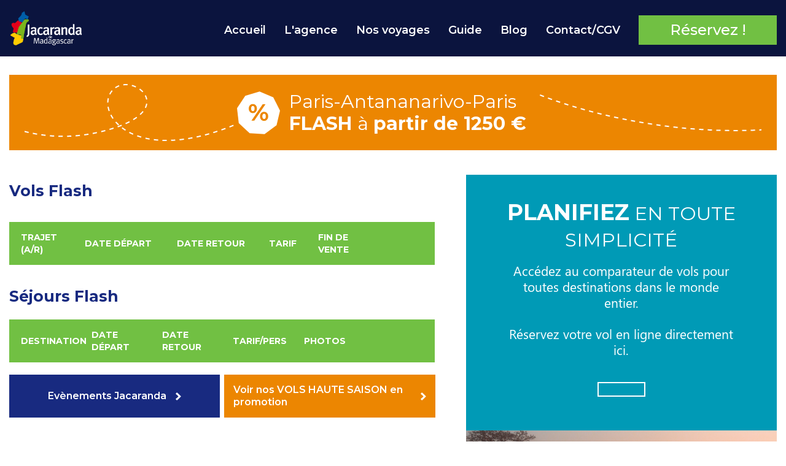

--- FILE ---
content_type: text/html; charset=UTF-8
request_url: https://www.jacaranda.fr/en/reservation
body_size: 15854
content:
<!DOCTYPE html>
<html lang="en" dir="ltr" prefix="content: http://purl.org/rss/1.0/modules/content/  dc: http://purl.org/dc/terms/  foaf: http://xmlns.com/foaf/0.1/  og: http://ogp.me/ns#  rdfs: http://www.w3.org/2000/01/rdf-schema#  schema: http://schema.org/  sioc: http://rdfs.org/sioc/ns#  sioct: http://rdfs.org/sioc/types#  skos: http://www.w3.org/2004/02/skos/core#  xsd: http://www.w3.org/2001/XMLSchema# ">
  <head>
    <meta charset="utf-8" />
<link rel="canonical" href="https://www.jacaranda.fr/en/reservation" />
<meta name="Generator" content="Drupal 9 (https://www.drupal.org)" />
<meta name="MobileOptimized" content="width" />
<meta name="HandheldFriendly" content="true" />
<meta name="viewport" content="width=device-width, initial-scale=1, maximum-scale=1, user-scalable=no" />
<link rel="icon" href="/sites/default/files/favicon.ico" type="image/vnd.microsoft.icon" />

    <title>| Jacaranda</title>
    <link href="https://fonts.googleapis.com/css?family=Lato:400,700,900&display=swap" rel="stylesheet">
    <link rel="icon" href="/themes/custom/jacaranda/images/favicon.ico" sizes="32x32" type="image/png">
    <link rel="stylesheet" media="all" href="/core/modules/system/css/components/ajax-progress.module.css?t5zfqb" />
<link rel="stylesheet" media="all" href="/core/modules/system/css/components/align.module.css?t5zfqb" />
<link rel="stylesheet" media="all" href="/core/modules/system/css/components/autocomplete-loading.module.css?t5zfqb" />
<link rel="stylesheet" media="all" href="/core/modules/system/css/components/fieldgroup.module.css?t5zfqb" />
<link rel="stylesheet" media="all" href="/core/modules/system/css/components/container-inline.module.css?t5zfqb" />
<link rel="stylesheet" media="all" href="/core/modules/system/css/components/clearfix.module.css?t5zfqb" />
<link rel="stylesheet" media="all" href="/core/modules/system/css/components/details.module.css?t5zfqb" />
<link rel="stylesheet" media="all" href="/core/modules/system/css/components/hidden.module.css?t5zfqb" />
<link rel="stylesheet" media="all" href="/core/modules/system/css/components/item-list.module.css?t5zfqb" />
<link rel="stylesheet" media="all" href="/core/modules/system/css/components/js.module.css?t5zfqb" />
<link rel="stylesheet" media="all" href="/core/modules/system/css/components/nowrap.module.css?t5zfqb" />
<link rel="stylesheet" media="all" href="/core/modules/system/css/components/position-container.module.css?t5zfqb" />
<link rel="stylesheet" media="all" href="/core/modules/system/css/components/progress.module.css?t5zfqb" />
<link rel="stylesheet" media="all" href="/core/modules/system/css/components/reset-appearance.module.css?t5zfqb" />
<link rel="stylesheet" media="all" href="/core/modules/system/css/components/resize.module.css?t5zfqb" />
<link rel="stylesheet" media="all" href="/core/modules/system/css/components/sticky-header.module.css?t5zfqb" />
<link rel="stylesheet" media="all" href="/core/modules/system/css/components/system-status-counter.css?t5zfqb" />
<link rel="stylesheet" media="all" href="/core/modules/system/css/components/system-status-report-counters.css?t5zfqb" />
<link rel="stylesheet" media="all" href="/core/modules/system/css/components/system-status-report-general-info.css?t5zfqb" />
<link rel="stylesheet" media="all" href="/core/modules/system/css/components/tabledrag.module.css?t5zfqb" />
<link rel="stylesheet" media="all" href="/core/modules/system/css/components/tablesort.module.css?t5zfqb" />
<link rel="stylesheet" media="all" href="/core/modules/system/css/components/tree-child.module.css?t5zfqb" />
<link rel="stylesheet" media="all" href="/modules/contrib/webform/css/webform.form.css?t5zfqb" />
<link rel="stylesheet" media="all" href="/modules/contrib/webform/css/webform.element.details.toggle.css?t5zfqb" />
<link rel="stylesheet" media="all" href="/modules/contrib/webform/css/webform.element.message.css?t5zfqb" />
<link rel="stylesheet" media="all" href="/themes/custom/jacaranda/css/jquery.fancybox-thumbs.css?t5zfqb" />
<link rel="stylesheet" media="all" href="/themes/custom/jacaranda/css/jquery.fancybox.css?t5zfqb" />
<link rel="stylesheet" media="all" href="/themes/custom/jacaranda/css/slick.css?t5zfqb" />
<link rel="stylesheet" media="all" href="/themes/custom/jacaranda/css/slick-theme.css?t5zfqb" />
<link rel="stylesheet" media="all" href="/themes/custom/jacaranda/css/jquery.fancybox.min.css?t5zfqb" />
<link rel="stylesheet" media="all" href="/themes/custom/jacaranda/css/custom-scrollbar.css?t5zfqb" />
<link rel="stylesheet" media="all" href="/themes/custom/jacaranda/aicon/style.css?t5zfqb" />
<link rel="stylesheet" media="all" href="/themes/custom/jacaranda/css/jquery-pseudo-ripple.css?t5zfqb" />
<link rel="stylesheet" media="all" href="/themes/custom/jacaranda/css/jquery-nao-calendar.css?t5zfqb" />
<link rel="stylesheet" media="all" href="/themes/custom/jacaranda/css/summernote-lite.min.css?t5zfqb" />
<link rel="stylesheet" media="all" href="/themes/custom/jacaranda/css/jPages.css?t5zfqb" />
<link rel="stylesheet" media="all" href="/themes/custom/jacaranda/css/animate.css?t5zfqb" />
<link rel="stylesheet" media="all" href="/themes/custom/jacaranda/css/style.css?t5zfqb" />
<link rel="stylesheet" media="all" href="/themes/custom/jacaranda/css/responsive-interim.css?t5zfqb" />
<link rel="stylesheet" media="all" href="/themes/custom/jacaranda/css/responsive.css?t5zfqb" />
<link rel="stylesheet" media="all" href="/themes/custom/jacaranda/css/custom.css?t5zfqb" />

    
    <!-- Global site tag (gtag.js) - Google Analytics -->
    <script async src="https://www.googletagmanager.com/gtag/js?id=G-8HXX8VVVPB"></script>
    <script>
      window.dataLayer = window.dataLayer || [];
      function gtag(){dataLayer.push(arguments);}
      gtag('js', new Date());

      gtag('config', 'G-8HXX8VVVPB');
    </script>
  </head>

  <body class="reservation path-reservation details-guide">
        
    

<header id="header">

    <div class="container">
        <div class="content-header">
            <div class="header-logo">
                <a href="https://www.jacaranda.fr/en" title="Jacaranda">
                    <img id="logo" src="/themes/custom/jacaranda/images/logo_jacaranda_white.png" srcset="/themes/custom/jacaranda/images/logo_jacaranda_white.png 1x, /themes/custom/jacaranda/images/logo_jacaranda_white@2x.png 2x" alt="logo">
                </a>
            </div>
            <!-- .header-logo -->
                                                                                <nav class="menu-principal">
                            <ul>
                                
                                    
                                    <li class="nav-item">
                                        <a href="/en" title="Accueil">Accueil</a></li>
                                        
                                
                                    
                                    <li class="nav-item">
                                        <a href="/en/agence" title="L&#039;agence">L&#039;agence</a></li>
                                        
                                
                                    
                                    <li class="nav-item">
                                        <a href="/en/nos-voyages" title="Nos voyages">Nos voyages</a></li>
                                        
                                
                                    
                                    <li class="nav-item">
                                        <a href="/en/guide" title="Guide">Guide</a></li>
                                        
                                
                                    
                                    <li class="nav-item">
                                        <a href="/en/blog" title="Blog">Blog</a></li>
                                        
                                
                                    
                                    <li class="nav-item">
                                        <a href="/en/contactez-nous" title="Contact/CGV">Contact/CGV</a></li>
                                        
                                
                                    
                                    <li class="nav-item active reservation">
                                        <a href="/en/reservation" title="Réservez !">Réservez !</a></li>
                                        
                                                            </ul>
                        </nav>
                                    

                            <!-- menu-principal -->

            <div class="container-mobile-nav-button hidden-desktop">
                <button class="mobile-nav-button">
                    <span class="hamburger"></span>
                </button>
                <!-- mobile-nav-button -->
            </div>
            <!-- container-mobile-nav-button -->
        </div>
        <!-- content-header -->

    </div>
        <!-- .container -->

</header>
	
	<main>
        <div data-drupal-messages-fallback class="hidden"></div><section class="alerte">
    <div class="container">
        <div class="alerte-content-holder">

            <div class="alerte-content">
                <svg class="alerte-svg" width="88.571" height="88.129" viewBox="0 0 88.571 88.129">
                    <path d="M166.068,3.042l-24.724,18.39-30.761-1.805L88.179-1.528,84.616-32.135l16.943-25.737L131.082-66.7,159.37-54.48l13.817,27.542Z" transform="translate(-84.616 66.697)" fill="#fff"/>
                    <g transform="translate(24.123 25.861)">
                    <path d="M97.75-38.89a9.687,9.687,0,0,1-2.362-6.848,9.689,9.689,0,0,1,2.362-6.85,7.947,7.947,0,0,1,6.12-2.56,7.86,7.86,0,0,1,6.093,2.56,9.749,9.749,0,0,1,2.34,6.85,9.747,9.747,0,0,1-2.34,6.848,7.86,7.86,0,0,1-6.093,2.56A7.947,7.947,0,0,1,97.75-38.89Zm8.729-2.8a7.073,7.073,0,0,0,.952-4.044,7.081,7.081,0,0,0-.952-4.046,3.011,3.011,0,0,0-2.609-1.366,3.018,3.018,0,0,0-2.584,1.388,6.962,6.962,0,0,0-.974,4.024,6.959,6.959,0,0,0,.974,4.022,3.018,3.018,0,0,0,2.584,1.388A3.011,3.011,0,0,0,106.479-41.694ZM124.2-54.758H130L106.7-20.631h-5.8Zm-1.536,33.373a7.744,7.744,0,0,1-3-3.292,11,11,0,0,1-1.073-4.974,10.979,10.979,0,0,1,1.073-4.971,7.744,7.744,0,0,1,3-3.292,8.378,8.378,0,0,1,4.364-1.147,7.95,7.95,0,0,1,6.118,2.56,9.7,9.7,0,0,1,2.365,6.85,9.694,9.694,0,0,1-2.365,6.85,7.95,7.95,0,0,1-6.118,2.56A8.376,8.376,0,0,1,122.665-21.386Zm6.973-4.241a7.115,7.115,0,0,0,.95-4.024,7.112,7.112,0,0,0-.95-4.022,3,3,0,0,0-2.609-1.388,3.029,3.029,0,0,0-2.584,1.364,6.94,6.94,0,0,0-.974,4.046,6.93,6.93,0,0,0,.974,4.046,3.026,3.026,0,0,0,2.584,1.366A3,3,0,0,0,129.638-25.627Z" transform="translate(-95.388 55.148)" fill="#ec8601"/>
                    </g>
                </svg>

                <span>
                   Paris-Antananarivo-Paris <br>
                   <strong>FLASH</strong> à <strong>partir de 1250 €</strong>
                </span>

            </div>
            <!-- alerte-content -->

        </div>
        <!-- alerte-content-holder -->
    </div>
    <!-- container -->
</section>
<!-- alerte -->

<section class="reservation-content-holder">
    <div class="container">
        <div class="left-content">
            <div class="tarif">
                <div class="tableaux-vols">
                    <div class="presence-salon">
                        <div class="tableaux-presence">
                            <h2 class="titre">
                               Vols Flash
                            </h2>
                            <!-- titre -->

                        </div>
                        <!-- tableaux-presence -->
                    </div>
                    <div class="tarif">
                      <div class="tableaux-vols">
                          <form action = "https://www.jacaranda.fr/en/details-reservation" method = "POST">
                            <input type="hidden" name="type_vols" value="Vols Flash"/>
                             <input type="hidden" name="current_selection_id" id="current_selection_id" value="">
                          <table cellspacing="0" cellpadding="0">
                            <thead>
                              <tr>
                                <th scope="col">Trajet (A/R)</th>
                                <th scope="col" class="ddep">Date départ</th>
                                <th scope="col"class="dretour">Date retour</th>
                                <th scope="col" width="80px">Tarif</th>
                                <th scope="col">Fin de vente</th>
                                <th scope="col"></th>
                              </tr>

                            </thead>

                            <tbody>
                                                            </tbody>
                          </table>
                      </form>

                    </div>
                      </div>
                    <!-- container-tableaux -->


                </div>
                <!-- tableaux-vols -->
            </div>
            <!-- tarif -->


            <div class="presence-salon">
                <div class="tableaux-presence">
                    <h2 class="titre">
                       Séjours Flash
                    </h2>
                    <!-- titre -->

                </div>
                <!-- tableaux-presence -->
            </div>

            <div class="tarif">
              <div class="tableaux-vols">
                 <form action = "https://www.jacaranda.fr/en/details-reservation" method = "POST">
                  <input type="hidden" name="type_vols" value="Séjours Flash"/>
                  <input type="hidden" name="current_selection" id="current_selection" value="">
              <table cellspacing="0" cellpadding="0">
                <thead>
                  <tr>
                    <th scope="col">Destination</th>
                    <th scope="col">Date départ</th>
                    <th scope="col">Date retour</th>
                    <th scope="col">Tarif/Pers</th>
                    <th scope="col">Photos</th>
                    <th scope="col"></th>
                  </tr>

                </thead>

                <tbody>
                                                        </tbody>
              </table>
                </form>
            </div>
              </div>
              <div class="container-btn-resa-promotion">
                <a class="promotion-rdv" href="https://www.jacaranda.fr/actus-jacaranda" title="Voir tout les promotions Jacaranda en cours">
                   Evènements Jacaranda
                    <svg class="arrow-right" width="8.729" height="13.21" viewbox="0 0 8.729 13.21">
                         <path data-name="Tracé 661" d="M6754.556,2688.487l5.546,5.544-5.546,5.544" transform="translate(-6753.495 -2687.427)" fill="none" stroke="#fff" stroke-width="3"/>
                    </svg>
                </a>
                <a class="promotion-flash" href="https://www.jacaranda.fr/en/#tableau-des-vols" title="Voir tout les promotions Jacaranda en cours">
                    Voir nos VOLS HAUTE SAISON en promotion
                    <svg class="arrow-right" width="8.729" height="13.21" viewbox="0 0 8.729 13.21">
          					     <path data-name="Tracé 661" d="M6754.556,2688.487l5.546,5.544-5.546,5.544" transform="translate(-6753.495 -2687.427)" fill="none" stroke="#fff" stroke-width="3"/>
      				      </svg>
          			</a>
              </div>
            <!-- presence-salon -->

  					<!-- presence-salon -->
        </div>
        <!-- left-content -->

        <div class="right-content">
            <div class="planifier">
                <div class="content-holder">
                    <div class="content">
                        <h3 class="titre"><strong>planifiez</strong> en toute simplicité</h3>
                        <p>Accédez au comparateur de vols pour toutes destinations dans le monde entier. </p>
						            <p>Réservez votre vol en ligne directement ici.</p>
                        <div class="container-btn">
                            <a href="" title=""></a>
                        </div>
                        <!-- container-btn -->
                    </div>
                    <!-- content -->

                    <img src="https://www.jacaranda.fr/sites/default/files/2020-03/jacarandafly2.png" srcset="https://www.jacaranda.fr/sites/default/files/2020-03/jacarandafly2.png 1x, https://www.jacaranda.fr/sites/default/files/2020-03/jacarandafly2.png 2x">

                </div>
                <!-- content-holder -->
                <div class="description">
                   L’agence de voyages Jacaranda de Madagascar propose toute l’année des vols pour Madagascar à prix compétitifs, notamment pendant les périodes de haute saison touristique (juillet et août) ainsi qu’au moment des fêtes de Noël. Pour partir avec Air France, Air Madagascar, Air Austral, Ethiopian Airlines, Turkish Airways et bien d’autres compagnies aériennes proposant des vols vers Madagascar depuis le monde entier, contactez Jacaranda pour connaître les promotions en cours et trouver un vol pour Madagascar pas cher. 
                </div>
                <div class="lire-cgv">
                  Pour consulter nos conditions générales de vente, nos prestations et formalités, cliquer ci-dessous.
                  <a href="https://www.jacaranda.fr/cgv" title="CGV - Prestations - Formalités">CGV - Prestations - Formalités</a>
                </div>
            </div>
            <!-- planifier -->

        </div>
        <!-- right-content -->

    </div>
    <!-- container -->
</section>
<!-- reservation-content-holder -->
<section class="guide">
      <div class="container">
        <h2 class="section-title"> <span>Guide</span> de Madagascar </h2>
        <div class="description">
          <p>Les guides restent de l’écrit et vos voyages vous feront découvrir la Grande Île.<br />
Pour cela, l’agence Jacaranda est à votre disposition pour vous aider à préparer votre voyage à Madagascar.</p>

        </div>

        <ul class="guide-listing">
                    <li class="item">
            <a href=" https://www.jacaranda.fr/les-villes-regions-et-lieux-de-la-grande-ile">
              <img class="image-article" alt="image-article" src="https://www.jacaranda.fr/sites/default/files/2020-03/eden_lodge.png">

              <div class="overlay">
                <h3 class="titre"> Les villes, régions et lieux de la Grande Île</h3>
              </div>
              <!-- overlay -->
            </a>
          </li>
                    <li class="item">
            <a href=" https://www.jacaranda.fr/les-parcs-naturels-et-reserves-madagascar">
              <img class="image-article" alt="image-article" src="https://www.jacaranda.fr/sites/default/files/2020-03/lemuriens_madagascar_0.png">

              <div class="overlay">
                <h3 class="titre"> Les parcs naturels et réserves à Madagascar</h3>
              </div>
              <!-- overlay -->
            </a>
          </li>
                    <li class="item">
            <a href=" https://www.jacaranda.fr/le-peuplement-et-la-culture-malgache">
              <img class="image-article" alt="image-article" src="https://www.jacaranda.fr/sites/default/files/2020-03/itineraire_vert_rouge_bleu.png">

              <div class="overlay">
                <h3 class="titre"> Le peuplement et la culture malgache</h3>
              </div>
              <!-- overlay -->
            </a>
          </li>
                    <li class="item">
            <a href=" https://www.jacaranda.fr/tourisme-et-points-dinteret">
              <img class="image-article" alt="image-article" src="https://www.jacaranda.fr/sites/default/files/2020-03/itineraire_jaune_boutre_0.png">

              <div class="overlay">
                <h3 class="titre"> Tourisme et points d&#039;intérêt</h3>
              </div>
              <!-- overlay -->
            </a>
          </li>
                    <!-- item -->
        </ul>
        <!-- guide-listing -->
      </div>
      <!-- container -->
</section>
    <!-- guide -->




<section class="info-tarif tarif">
			<div class="container">
				<div class="contact-devis">

					<h2 class="titre">Demande d’information et de tarif des vols par email ou téléphone</h2>

					<p class="description">
						N’hésitez pas à nous écrire, ou à nous appeler de 9h30 à 19h, <br>du lundi au vendredi et le samedi de 11h à 17h.
					</p>
					<!-- description -->

					<div class="content">					
						<div class="container-btn">
							<a href="https://www.jacaranda.fr/contactez-nous" title="Contact &amp; Devis">Contact &amp; Devis</a>
						</div>
						<!-- container-btn -->

						<div class="container-contact">
							<a href="tel:+33149490080" title="Appeler au +33 (0)1 49 49 00 80">
								<svg class="icone-tel" viewBox="3 3 18 18">
									<path fill="rgba(24,42,128,1)" id="ic_call_24px" d="M 6.619999885559082 10.78999996185303 C 8.059999465942383 13.61999988555908 10.38000011444092 15.93000030517578 13.21000003814697 17.38000106811523 L 15.40999984741211 15.1800012588501 C 15.68000030517578 14.91000080108643 16.07999992370605 14.82000160217285 16.43000030517578 14.94000148773193 C 17.55000114440918 15.31000137329102 18.76000022888184 15.51000118255615 20 15.51000118255615 C 20.54999923706055 15.51000118255615 21 15.96000099182129 21 16.51000213623047 L 21 20 C 21 20.54999923706055 20.54999923706055 21 20 21 C 10.60999965667725 21 3 13.38999938964844 3 4 C 3 3.450000047683716 3.450000047683716 3 4 3 L 7.5 3 C 8.050000190734863 3 8.5 3.450000047683716 8.5 4 C 8.5 5.25 8.699999809265137 6.449999809265137 9.069999694824219 7.569999694824219 C 9.179999351501465 7.919999599456787 9.09999942779541 8.309999465942383 8.819999694824219 8.590000152587891 L 6.619999885559082 10.78999996185303 Z">
									</path>
								</svg>
								+33 (0)1 49 49 00 80
							</a>
							<a href="tel:+33175434592" title="Appeler au +33 (0)1 75 43 45 92">
								<svg class="icone-tel" viewBox="3 3 18 18">
									<path fill="rgba(24,42,128,1)" id="ic_call_24px" d="M 6.619999885559082 10.78999996185303 C 8.059999465942383 13.61999988555908 10.38000011444092 15.93000030517578 13.21000003814697 17.38000106811523 L 15.40999984741211 15.1800012588501 C 15.68000030517578 14.91000080108643 16.07999992370605 14.82000160217285 16.43000030517578 14.94000148773193 C 17.55000114440918 15.31000137329102 18.76000022888184 15.51000118255615 20 15.51000118255615 C 20.54999923706055 15.51000118255615 21 15.96000099182129 21 16.51000213623047 L 21 20 C 21 20.54999923706055 20.54999923706055 21 20 21 C 10.60999965667725 21 3 13.38999938964844 3 4 C 3 3.450000047683716 3.450000047683716 3 4 3 L 7.5 3 C 8.050000190734863 3 8.5 3.450000047683716 8.5 4 C 8.5 5.25 8.699999809265137 6.449999809265137 9.069999694824219 7.569999694824219 C 9.179999351501465 7.919999599456787 9.09999942779541 8.309999465942383 8.819999694824219 8.590000152587891 L 6.619999885559082 10.78999996185303 Z">
									</path>
								</svg>
								+33 (0)1 75 43 45 92
							</a>
						</div>
						<!-- container-contact -->

					</div>
					<!-- content -->

				</div>
				<!-- contact-devis -->				
			</div>
			<!-- container -->			
		</section>


<!-- info-tarif -->
<section id="galerie-photo">		
    <div class="container">
        <h2 class="section-title">Galeries photos</h2>
        <p class="section-description">SMALL IS BEAUTIFUL, les rencontres magiques de nos voyageurs </p>

        <ul class="galerie-listing galerieSlider">
                            <li class="item">
                    <a href="https://www.jacaranda.fr/sites/default/files/2020-09/IMG_2193.JPG" data-fancybox-group="gallery-bottom-1" data-fancybox="gallery-bottom-1">
                        <h6 class="titre-galerie"></h6>
                        <img src="https://www.jacaranda.fr/sites/default/files/2020-09/IMG_2193.JPG" srcset="https://www.jacaranda.fr/sites/default/files/2020-09/IMG_2193.JPG 1x, https://www.jacaranda.fr/sites/default/files/2020-09/IMG_2193.JPG 2x" alt="galerie-image">
                    </a>
                </li>
                <!-- item -->
                            <li class="item">
                    <a href="https://www.jacaranda.fr/sites/default/files/2020-09/IMG_2199.JPG" data-fancybox-group="gallery-bottom-1" data-fancybox="gallery-bottom-1">
                        <h6 class="titre-galerie">SCARABEE GIRAFE</h6>
                        <img src="https://www.jacaranda.fr/sites/default/files/2020-09/IMG_2199.JPG" srcset="https://www.jacaranda.fr/sites/default/files/2020-09/IMG_2199.JPG 1x, https://www.jacaranda.fr/sites/default/files/2020-09/IMG_2199.JPG 2x" alt="galerie-image">
                    </a>
                </li>
                <!-- item -->
                            <li class="item">
                    <a href="https://www.jacaranda.fr/sites/default/files/2020-09/IMG_2422.JPG" data-fancybox-group="gallery-bottom-1" data-fancybox="gallery-bottom-1">
                        <h6 class="titre-galerie">PHROMNIA ROSEA  </h6>
                        <img src="https://www.jacaranda.fr/sites/default/files/2020-09/IMG_2422.JPG" srcset="https://www.jacaranda.fr/sites/default/files/2020-09/IMG_2422.JPG 1x, https://www.jacaranda.fr/sites/default/files/2020-09/IMG_2422.JPG 2x" alt="galerie-image">
                    </a>
                </li>
                <!-- item -->
                            <li class="item">
                    <a href="https://www.jacaranda.fr/sites/default/files/2020-09/P1010192-MIN.jpg" data-fancybox-group="gallery-bottom-1" data-fancybox="gallery-bottom-1">
                        <h6 class="titre-galerie"></h6>
                        <img src="https://www.jacaranda.fr/sites/default/files/2020-09/P1010192-MIN.jpg" srcset="https://www.jacaranda.fr/sites/default/files/2020-09/P1010192-MIN.jpg 1x, https://www.jacaranda.fr/sites/default/files/2020-09/P1010192-MIN.jpg 2x" alt="galerie-image">
                    </a>
                </li>
                <!-- item -->
                            <li class="item">
                    <a href="https://www.jacaranda.fr/sites/default/files/2020-09/P1190533-MIN.jpg" data-fancybox-group="gallery-bottom-1" data-fancybox="gallery-bottom-1">
                        <h6 class="titre-galerie"></h6>
                        <img src="https://www.jacaranda.fr/sites/default/files/2020-09/P1190533-MIN.jpg" srcset="https://www.jacaranda.fr/sites/default/files/2020-09/P1190533-MIN.jpg 1x, https://www.jacaranda.fr/sites/default/files/2020-09/P1190533-MIN.jpg 2x" alt="galerie-image">
                    </a>
                </li>
                <!-- item -->
                            <li class="item">
                    <a href="https://www.jacaranda.fr/sites/default/files/2020-09/P1190627-MIN.jpg" data-fancybox-group="gallery-bottom-1" data-fancybox="gallery-bottom-1">
                        <h6 class="titre-galerie"></h6>
                        <img src="https://www.jacaranda.fr/sites/default/files/2020-09/P1190627-MIN.jpg" srcset="https://www.jacaranda.fr/sites/default/files/2020-09/P1190627-MIN.jpg 1x, https://www.jacaranda.fr/sites/default/files/2020-09/P1190627-MIN.jpg 2x" alt="galerie-image">
                    </a>
                </li>
                <!-- item -->
                            <li class="item">
                    <a href="https://www.jacaranda.fr/sites/default/files/2020-10/_DSC0124%20-MIN.jpg" data-fancybox-group="gallery-bottom-1" data-fancybox="gallery-bottom-1">
                        <h6 class="titre-galerie"></h6>
                        <img src="https://www.jacaranda.fr/sites/default/files/2020-10/_DSC0124%20-MIN.jpg" srcset="https://www.jacaranda.fr/sites/default/files/2020-10/_DSC0124%20-MIN.jpg 1x, https://www.jacaranda.fr/sites/default/files/2020-10/_DSC0124%20-MIN.jpg 2x" alt="galerie-image">
                    </a>
                </li>
                <!-- item -->
                            <li class="item">
                    <a href="https://www.jacaranda.fr/sites/default/files/2020-10/AYE%20AYE.jpeg" data-fancybox-group="gallery-bottom-1" data-fancybox="gallery-bottom-1">
                        <h6 class="titre-galerie">AYE-AYE</h6>
                        <img src="https://www.jacaranda.fr/sites/default/files/2020-10/AYE%20AYE.jpeg" srcset="https://www.jacaranda.fr/sites/default/files/2020-10/AYE%20AYE.jpeg 1x, https://www.jacaranda.fr/sites/default/files/2020-10/AYE%20AYE.jpeg 2x" alt="galerie-image">
                    </a>
                </li>
                <!-- item -->
                            <li class="item">
                    <a href="https://www.jacaranda.fr/sites/default/files/2020-10/ETOILES%20DE%20MER.jpeg" data-fancybox-group="gallery-bottom-1" data-fancybox="gallery-bottom-1">
                        <h6 class="titre-galerie">ETOILES DE MER</h6>
                        <img src="https://www.jacaranda.fr/sites/default/files/2020-10/ETOILES%20DE%20MER.jpeg" srcset="https://www.jacaranda.fr/sites/default/files/2020-10/ETOILES%20DE%20MER.jpeg 1x, https://www.jacaranda.fr/sites/default/files/2020-10/ETOILES%20DE%20MER.jpeg 2x" alt="galerie-image">
                    </a>
                </li>
                <!-- item -->
                            <li class="item">
                    <a href="https://www.jacaranda.fr/sites/default/files/2020-10/PORCELAINE%20EN%20MARCHE.jpeg" data-fancybox-group="gallery-bottom-1" data-fancybox="gallery-bottom-1">
                        <h6 class="titre-galerie">PORCELAINE EN MARCHE</h6>
                        <img src="https://www.jacaranda.fr/sites/default/files/2020-10/PORCELAINE%20EN%20MARCHE.jpeg" srcset="https://www.jacaranda.fr/sites/default/files/2020-10/PORCELAINE%20EN%20MARCHE.jpeg 1x, https://www.jacaranda.fr/sites/default/files/2020-10/PORCELAINE%20EN%20MARCHE.jpeg 2x" alt="galerie-image">
                    </a>
                </li>
                <!-- item -->
                            <li class="item">
                    <a href="https://www.jacaranda.fr/sites/default/files/2020-10/PORCELAINE.jpeg" data-fancybox-group="gallery-bottom-1" data-fancybox="gallery-bottom-1">
                        <h6 class="titre-galerie">PORCELAINE</h6>
                        <img src="https://www.jacaranda.fr/sites/default/files/2020-10/PORCELAINE.jpeg" srcset="https://www.jacaranda.fr/sites/default/files/2020-10/PORCELAINE.jpeg 1x, https://www.jacaranda.fr/sites/default/files/2020-10/PORCELAINE.jpeg 2x" alt="galerie-image">
                    </a>
                </li>
                <!-- item -->
                            <li class="item">
                    <a href="https://www.jacaranda.fr/sites/default/files/2020-10/IMG_1962.JPG" data-fancybox-group="gallery-bottom-1" data-fancybox="gallery-bottom-1">
                        <h6 class="titre-galerie"></h6>
                        <img src="https://www.jacaranda.fr/sites/default/files/2020-10/IMG_1962.JPG" srcset="https://www.jacaranda.fr/sites/default/files/2020-10/IMG_1962.JPG 1x, https://www.jacaranda.fr/sites/default/files/2020-10/IMG_1962.JPG 2x" alt="galerie-image">
                    </a>
                </li>
                <!-- item -->
                            <li class="item">
                    <a href="https://www.jacaranda.fr/sites/default/files/2020-10/IMG_2003.JPG" data-fancybox-group="gallery-bottom-1" data-fancybox="gallery-bottom-1">
                        <h6 class="titre-galerie"></h6>
                        <img src="https://www.jacaranda.fr/sites/default/files/2020-10/IMG_2003.JPG" srcset="https://www.jacaranda.fr/sites/default/files/2020-10/IMG_2003.JPG 1x, https://www.jacaranda.fr/sites/default/files/2020-10/IMG_2003.JPG 2x" alt="galerie-image">
                    </a>
                </li>
                <!-- item -->
                            <li class="item">
                    <a href="https://www.jacaranda.fr/sites/default/files/2020-10/IMG_2063.JPG" data-fancybox-group="gallery-bottom-1" data-fancybox="gallery-bottom-1">
                        <h6 class="titre-galerie"></h6>
                        <img src="https://www.jacaranda.fr/sites/default/files/2020-10/IMG_2063.JPG" srcset="https://www.jacaranda.fr/sites/default/files/2020-10/IMG_2063.JPG 1x, https://www.jacaranda.fr/sites/default/files/2020-10/IMG_2063.JPG 2x" alt="galerie-image">
                    </a>
                </li>
                <!-- item -->
                            <li class="item">
                    <a href="https://www.jacaranda.fr/sites/default/files/2020-11/P1130064-min.jpeg" data-fancybox-group="gallery-bottom-1" data-fancybox="gallery-bottom-1">
                        <h6 class="titre-galerie"></h6>
                        <img src="https://www.jacaranda.fr/sites/default/files/2020-11/P1130064-min.jpeg" srcset="https://www.jacaranda.fr/sites/default/files/2020-11/P1130064-min.jpeg 1x, https://www.jacaranda.fr/sites/default/files/2020-11/P1130064-min.jpeg 2x" alt="galerie-image">
                    </a>
                </li>
                <!-- item -->
                    </ul>
        <!-- galerie-listing -->
    </div>
    <!-- container -->	
</section>


<!-- galerie-photo -->



    </main>
<footer id="footer">
    <div class="content-footer">		
        <div class="container">

            <div class="column column-1">	

                <div class="container-logo-footer">
                    <a href="https://www.jacaranda.fr/en" title="Jacaranda">
                    <img id="logo-footer" src="https://www.jacaranda.fr/sites/default/files/2020-02/logo_jacaranda_white_bc_0.png" srcset="https://www.jacaranda.fr/sites/default/files/2020-02/logo_jacaranda_white_bc_0.png 1x, https://www.jacaranda.fr/sites/default/files/2020-02/logo_jacaranda_white_bc_0.png 2x" alt="logo">
                        
                    </a>					
                </div>
                <!-- container-logo-footer -->

            </div>
            <!-- column -->		

            <div class="column column-2">

                <div class="contact-info">
                    <h4 class="widget-title">Contact Info</h4>

                    <address>
                        <a class="localisation" target="_blank" title="Voir la carte"  href="http://maps.google.com/maps?q=Paris,7540 avenue de la place">
                            <span class="rond">
                                <svg class="address" viewBox="0 -0.001 23.082 23.026">
                                    <path fill="rgba(255,255,255,1)" id="address" d="M 9.219192504882813 20.67395401000977 L 9.219192504882813 23.01170921325684 L 8.653903961181641 22.55507659912109 C 8.566557884216309 22.48445892333984 6.488377094268799 20.79722785949707 4.380965709686279 18.37775993347168 C 1.473873496055603 15.04009819030762 -9.918212890625e-05 12.04408740997314 -9.918212890625e-05 9.473145484924316 L -9.918212890625e-05 9.218326568603516 C -9.918212890625e-05 4.134779930114746 4.135655403137207 -0.0009613037109375 9.219188690185547 -0.0009613037109375 C 14.3027229309082 -0.0009613037109375 18.4384765625 4.134793281555176 18.4384765625 9.218326568603516 L 18.4384765625 9.473145484924316 C 18.4384765625 9.689047813415527 18.42703056335449 9.908293724060059 18.40625 10.13018226623535 L 16.60331726074219 8.485387802124023 C 16.23403167724609 4.736528396606445 13.06349468231201 1.797911047935486 9.219186782836914 1.797911047935486 C 5.127636432647705 1.797911047935486 1.798765420913696 5.126763820648193 1.798765420913696 9.21833324432373 L 1.798765420913696 9.473152160644531 C 1.798765420913696 13.81758689880371 7.39633846282959 19.07685470581055 9.219186782836914 20.6739330291748 Z M 14.75071907043457 19.38189315795898 L 17.44895553588867 19.38189315795898 L 17.44895553588867 16.68365859985352 L 14.75071907043457 16.68365859985352 L 14.75071907043457 19.38189315795898 Z M 9.219192504882813 5.395716190338135 C 11.3269567489624 5.395716190338135 13.04183864593506 7.110598087310791 13.04183864593506 9.218361854553223 C 13.04183864593506 11.3261251449585 11.3269567489624 13.04100704193115 9.219192504882813 13.04100704193115 C 7.111429214477539 13.04100704193115 5.396547317504883 11.3261251449585 5.396547317504883 9.218361854553223 C 5.396547317504883 7.110598087310791 7.111429214477539 5.395716190338135 9.219192504882813 5.395716190338135 Z M 9.219192504882813 7.194595336914063 C 8.10323429107666 7.194595336914063 7.195431232452393 8.102399826049805 7.195431232452393 9.218357086181641 C 7.195431232452393 10.33413887023926 8.103235244750977 11.24211883544922 9.219192504882813 11.24211883544922 C 10.33497428894043 11.24211883544922 11.24295425415039 10.33413887023926 11.24295425415039 9.218357086181641 C 11.24295425415039 8.102398872375488 10.33497428894043 7.194595336914063 9.219192504882813 7.194595336914063 Z M 21.8696346282959 18.15959548950195 L 21.36386489868164 17.69820785522461 L 21.36386489868164 20.58610343933105 C 21.36386489868164 21.93081665039063 20.26974678039551 23.02476501464844 18.92502975463867 23.02476501464844 L 13.2297191619873 23.02476501464844 C 11.88500595092773 23.02476501464844 10.79088115692139 21.93082237243652 10.79088115692139 20.58610343933105 L 10.79088115692139 17.69820785522461 L 10.28511428833008 18.15959548950195 L 9.072830200195313 16.83072853088379 L 16.07727813720703 10.44052410125732 L 23.0819091796875 16.83072853088379 L 21.8696346282959 18.15959548950195 Z M 19.56498908996582 16.0571174621582 L 16.0772876739502 12.87548351287842 L 12.58976554870605 16.0571174621582 L 12.58976554870605 20.58592987060547 C 12.58976554870605 20.9388370513916 12.87681198120117 21.22588348388672 13.22972011566162 21.22588348388672 L 18.9250316619873 21.22588348388672 C 19.27794075012207 21.22588348388672 19.56498527526855 20.9388370513916 19.56498527526855 20.58592987060547 L 19.56498908996582 16.0571174621582 Z M 19.56498908996582 16.0571174621582">
                                    </path>
                                </svg>								
                            </span>						
                            <span>
                                9, rue de Clichy – 75009 Paris <br> Métro ligne 12 : Trinité <br> Ligne 7, 9 : Chaussée d’Antin <br> Ligne 3, 12, 13, 14 : Saint-Lazare
                            </span>
                        </a>
                        <!-- localisation -->

                        <a class="mail" target="_blank" title="Envoyer un email à jacaranda@jacaranda.fr" href="mailto:jacaranda@jacaranda.fr">
                            <span class="rond">
                                <svg class="icone-enveloppe-bottom" viewBox="48 146.685 20.862 12.952">
                                    <path fill="rgba(255,255,255,1)" id="Trac__4" d="M 68.69179534912109 146.7164154052734 L 63.29568481445313 152.3201446533203 C 63.25555801391602 152.3610687255859 63.25555801391602 152.4224090576172 63.29568481445313 152.4633178710938 L 67.07195281982422 156.5638580322266 C 67.32772064208984 156.8246002197266 67.32772064208984 157.2438812255859 67.07195281982422 157.5046234130859 C 66.94657897949219 157.6324462890625 66.77606964111328 157.6989288330078 66.61057281494141 157.6989288330078 C 66.44507598876953 157.6989288330078 66.27457427978516 157.6324462890625 66.14920043945313 157.5046234130859 L 62.38796997070313 153.41943359375 C 62.34785079956055 153.3785095214844 62.28265762329102 153.3785095214844 62.24253845214844 153.41943359375 L 61.32479476928711 154.3704223632813 C 60.5575065612793 155.1629333496094 59.53946304321289 155.6026306152344 58.44620132446289 155.6077423095703 C 57.337890625 155.6128540039063 56.28474426269531 155.1373596191406 55.50742721557617 154.3346405029297 L 54.62478637695313 153.41943359375 C 54.58467102050781 153.3785247802734 54.51947402954102 153.3785247802734 54.4793586730957 153.41943359375 L 50.71812438964844 157.5046234130859 C 50.59275054931641 157.6324462890625 50.4222412109375 157.6989288330078 50.25674438476563 157.6989288330078 C 50.09125518798828 157.6989288330078 49.92074203491211 157.6324462890625 49.79536819458008 157.5046234130859 C 49.53960418701172 157.2438812255859 49.53960418701172 156.8246307373047 49.79536819458008 156.5638580322266 L 53.57164764404297 152.4633178710938 C 53.60675430297852 152.4224243164063 53.60675430297852 152.3610687255859 53.57164764404297 152.3201446533203 L 48.17051696777344 146.7164154052734 C 48.10531997680664 146.6499633789063 48.00000381469727 146.6959686279297 48.00000381469727 146.7880096435547 L 48.00000381469727 158.0005798339844 C 48.00000381469727 158.9004516601563 48.72216415405273 159.6367034912109 49.60480117797852 159.6367034912109 L 67.25750732421875 159.6367034912109 C 68.14014434814453 159.6367034912109 68.8623046875 158.9004516601563 68.8623046875 158.0005798339844 L 68.8623046875 146.7880096435547 C 68.8623046875 146.6959686279297 68.75197601318359 146.6550750732422 68.69179534912109 146.7164154052734 Z">
                                    </path>
                                </svg>
                                <svg class="icone-enveloppe-top" viewBox="60.1 112 19.63 9.362">
                                    <path fill="rgba(255,255,255,1)" id="Trac__5" d="M 69.91255187988281 121.3617248535156 C 70.65386962890625 121.3617248535156 71.35012054443359 121.0651702880859 71.87105560302734 120.5232086181641 L 79.73009490966797 112.35791015625 C 79.45460510253906 112.1329345703125 79.11399078369141 112 78.73831939697266 112 L 61.09177780151367 112 C 60.71611404418945 112 60.3704948425293 112.1329345703125 60.10000610351563 112.35791015625 L 67.95905303955078 120.5232086181641 C 68.47498321533203 121.06005859375 69.17121887207031 121.3617248535156 69.91255187988281 121.3617248535156 Z">
                                    </path>
                                </svg>								
                            </span>
                            <span>
                                jacaranda@jacaranda.fr
                            </span>
                        </a>
                        <!-- mail -->

                        <a class="telephone" target="_blank" title="Appeler +33 (0)1 49 49 00 80" href="tel:+33(0)149490080">
                            <span class="rond">
                                <svg class="ios_call" viewBox="63.857 64.035 18.569 18.568">
                                    <path fill="rgba(255,255,255,1)" id="ios_call" d="M 81.88991546630859 78.57411193847656 C 81.17932891845703 77.86351776123047 79.47293853759766 76.79521942138672 78.63182830810547 76.39400482177734 C 77.65537261962891 75.92510986328125 77.29766845703125 75.93476104736328 76.60641479492188 76.43267822265625 C 76.03116607666016 76.848388671875 75.65895843505859 77.235107421875 74.99671173095703 77.09009552001953 C 74.33445739746094 76.94990539550781 73.02928924560547 75.95894622802734 71.76279449462891 74.69728088378906 C 70.49630737304688 73.4307861328125 69.51017761230469 72.12561798095703 69.37000274658203 71.46337890625 C 69.22981262207031 70.79628753662109 69.61651611328125 70.42890930175781 70.02741241455078 69.85366821289063 C 70.52531433105469 69.16242218017578 70.53980255126953 68.80470275878906 70.06607055664063 67.8282470703125 C 69.66486358642578 66.9822998046875 68.60138702392578 65.28076171875 67.88596343994141 64.57015991210938 C 67.17537689208984 63.85956573486328 67.01585388183594 64.01425933837891 66.62431335449219 64.15444946289063 C 66.62431335449219 64.15444946289063 66.04424285888672 64.38646697998047 65.468994140625 64.76834869384766 C 64.75839996337891 65.24207305908203 64.36202239990234 65.63846588134766 64.08164215087891 66.23304748535156 C 63.80612182617188 66.82762145996094 63.48708343505859 67.93458557128906 65.11128234863281 70.82529449462891 C 66.42127990722656 73.16008758544922 67.70711517333984 74.9293212890625 69.61651611328125 76.83388519287109 L 69.62136077880859 76.83872222900391 L 69.62619018554688 76.84356689453125 C 71.53559875488281 78.75297546386719 73.29998779296875 80.03880310058594 75.63478851318359 81.34880065917969 C 78.52548980712891 82.97299957275391 79.63246917724609 82.65395355224609 80.22704315185547 82.37843322753906 C 80.82160949707031 82.10289764404297 81.21800231933594 81.70650482177734 81.69172668457031 80.99108123779297 C 82.0736083984375 80.41584777832031 82.30563354492188 79.83576965332031 82.30563354492188 79.83576965332031 C 82.44581604003906 79.44422149658203 82.60535430908203 79.28470611572266 81.88991546630859 78.57411193847656 Z">
                                    </path>
                                </svg>															
                            </span>
                            <span>
                                +33 (0)1 49 49 00 80
                            </span>
                        </a>
                        <!-- telephone -->

                        <a class="fax" target="_blank" href="tel:+33(0)149490088">
                            <span class="rond">
                                <svg class="icone-fax-top" viewBox="112 48 13.154 19">
                                    <path fill="rgba(255,255,255,1)" id="Trac__6" d="M 112.7307662963867 57.13462066650391 L 112.7307662963867 66.26924133300781 C 112.7307662963867 66.67116546630859 113.0596160888672 67.00000762939453 113.4615707397461 67.00000762939453 L 123.6923141479492 67.00000762939453 C 124.0942306518555 67.00000762939453 124.4230880737305 66.67116546630859 124.4230880737305 66.26924133300781 L 124.4230880737305 57.13462066650391 C 124.4230880737305 56.73270416259766 124.0942306518555 56.40384674072266 123.6923141479492 56.40384674072266 L 113.4615707397461 56.40384674072266 C 113.0596160888672 56.40384674072266 112.7307662963867 56.73270416259766 112.7307662963867 57.13462066650391 Z M 124.4230880737305 48 L 112.7307662963867 48 C 112.3288650512695 48 112.0000076293945 48.328857421875 112.0000076293945 48.73077392578125 L 112.0000076293945 49.64422988891602 C 112.0000076293945 49.74471282958984 112.0822296142578 49.82691955566406 112.1826934814453 49.82691955566406 L 124.9711685180664 49.82691955566406 C 125.0716323852539 49.82691955566406 125.1538619995117 49.74471282958984 125.1538619995117 49.64422988891602 L 125.1538619995117 48.73077392578125 C 125.1538619995117 48.328857421875 124.8250045776367 48 124.4230880737305 48 Z">
                                    </path>
                                </svg>	

                                <svg class="icone-fax-bottom" viewBox="48 112 19 10.87">
                                    <path fill="rgba(255,255,255,1)" id="Trac__7" d="M 65.56130218505859 112.0000076293945 L 49.484375 112.0000076293945 C 48.6805305480957 112.0000076293945 48 112.6303024291992 48 113.429573059082 L 48 121.3949508666992 C 48 122.1942367553711 48.6805305480957 122.8702011108398 49.484375 122.8702011108398 L 50.19232177734375 122.8702011108398 C 50.39328002929688 122.8702011108398 50.55769348144531 122.7057723999023 50.55769348144531 122.5048141479492 L 50.55769348144531 117.6634902954102 C 50.55769348144531 116.9555282592773 51.12860488891602 116.3846054077148 51.83655166625977 116.3846054077148 L 63.1634635925293 116.3846054077148 C 63.87139511108398 116.3846054077148 64.44232940673828 116.9555282592773 64.44232940673828 117.6634902954102 L 64.44232940673828 122.5048141479492 C 64.44232940673828 122.7057723999023 64.60674285888672 122.8702011108398 64.80770111083984 122.8702011108398 L 65.56130218505859 122.8702011108398 C 66.36515045166016 122.8702011108398 67.00000762939453 122.1942367553711 67.00000762939453 121.3949508666992 L 67.00000762939453 113.429573059082 C 67.00000762939453 112.6303024291992 66.36515045166016 112.0000076293945 65.56130218505859 112.0000076293945 Z">
                                    </path>
                                </svg>													
                            </span>
                            <span>
                                  +33 (0)1 49 49 00 88
                            </span>
                        </a>
                        <!-- fax -->

                    </address>					
                </div>
                <!-- contact-info -->	

            </div>
            <!-- column -->

            <div class="column column-3">

                <div class="informations">
                    <h4 class="widget-title">Informations</h4>
                        
<div class="menu-footer-container">
                                <ul class="menu">
                                    <li class="menu-item">
                        <a href="/en/nos-voyages" title="Circuits">Circuits</a>
                    </li>
                                    <li class="menu-item">
                        <a href="/en/mentions-legales" title="Mentions légales">Mentions légales</a>
                    </li>
                                    <li class="menu-item">
                        <a href="/en/reservation" title="Réservez !">Réservez !</a>
                    </li>
                                    <li class="menu-item">
                        <a href="/en/contactez-nous" title="Contactez-nous">Contactez-nous</a>
                    </li>
                            </ul>
            

        <!-- menu -->
</div>
<!-- menu-footer-container -->
	
                    <!-- menu-footer-container -->

                </div>
                <!-- informations -->

            </div>
            <!-- column -->	

            <div class="column column-4">
                
                <div class="newsletter">
                    <h4 class="widget-title">Newsletter</h4>

                    <p>Abonnez-vous à notre newsletter pour être averti des informations sur notre site.</p>

                      <form  class="webform-submission-form webform-submission-add-form webform-submission-newsletter-form webform-submission-newsletter-add-form form-newsletter js-webform-details-toggle webform-details-toggle" data-drupal-selector="webform-submission-newsletter-add-form" action="/en/reservation" method="post" id="webform-submission-newsletter-add-form" accept-charset="UTF-8">
  
  <input class="input form-email required" data-drupal-selector="edit-email-newsletter" type="email" id="edit-email-newsletter" name="email_newsletter" value="" size="60" maxlength="254" placeholder="Votre Email *" required="required" aria-required="true" autocomplete="off" />


<label for="edit-email-newsletter"></label>

<div data-drupal-selector="edit-actions" class="form-actions webform-actions" id="edit-actions"><input class="webform-button--submit submit button button--primary js-form-submit form-submit" data-drupal-selector="edit-actions-submit" type="submit" id="edit-actions-submit" name="op" value="souscrire" autocomplete="off" />

</div><input autocomplete="off" data-drupal-selector="form-ojpfnhoajke9zr6ut9jeymrufuco4-ccoernfaeaaeu" type="hidden" name="form_build_id" value="form-OjpFnHOajKE9zr6UT9jEYmrufUcO4_ccoErNFAEAaeU" />
<input data-drupal-selector="edit-webform-submission-newsletter-add-form" type="hidden" name="form_id" value="webform_submission_newsletter_add_form" autocomplete="off" />


  
</form>
                    <!-- form-newsletter -->

                </div>
                <!-- newsletter -->

                <div class="follow">
                    <p>Suivez-nous sur</p>
                    
                    <ul class="follow-list">
                        <li class="item google">
                            <a href="https://plus.google.com/108121514769860315314?rel=author" target="blank" title="Suivez-nous sur Google+">
                                <svg class="logo_google" viewBox="52 48.1 20.298 20.691">
                                    <path fill="rgba(255,255,255,1)" id="logo_google" d="M 72.17873382568359 56.85109329223633 L 72.07424926757813 56.40832138061523 L 62.44756317138672 56.40832138061523 L 62.44756317138672 60.48286819458008 L 68.19870758056641 60.48286819458008 C 67.60169982910156 63.31863021850586 64.83060455322266 64.81114196777344 62.56697082519531 64.81114196777344 C 60.92023468017578 64.81114196777344 59.18395233154297 64.11961364746094 58.03471374511719 63.00521469116211 C 56.85563659667969 61.8609504699707 56.10440826416016 60.17441177368164 56.10440826416016 58.43812942504883 C 56.10440826416016 56.72173690795898 56.87553405761719 55.0053596496582 57.99988555908203 53.87602615356445 C 59.11927032470703 52.75166702270508 60.81575012207031 52.11487197875977 62.50228881835938 52.11487197875977 C 64.43260192871094 52.11487197875977 65.81566619873047 53.13972091674805 66.33307647705078 53.60737228393555 L 69.22853851318359 50.72683334350586 C 68.37779998779297 49.9805793762207 66.04450988769531 48.10000991821289 62.40776824951172 48.10000991821289 C 59.60184478759766 48.10000991821289 56.91035461425781 49.17462539672852 54.94522094726563 51.13479232788086 C 53.00496673583984 53.06509780883789 52 55.8560905456543 52 58.4431037902832 C 52 61.03011703491211 52.95024108886719 63.6867790222168 54.83078765869141 65.63201904296875 C 56.84070587158203 67.70661926269531 59.68642425537109 68.79116821289063 62.61671447753906 68.79116821289063 C 65.28334045410156 68.79116821289063 67.81065368652344 67.74641418457031 69.61160278320313 65.85092163085938 C 71.38272094726563 63.98529434204102 72.29813385009766 61.40324783325195 72.29813385009766 58.69682693481445 C 72.29813385009766 57.55754470825195 72.18370056152344 56.88093948364258 72.17873382568359 56.85109329223633 Z">
                                    </path>
                                </svg>									
                            </a>
                        </li>
                        <!-- item -->

                        <li class="item facebook">
                            <a href="https://www.facebook.com/JacarandaDeMadagascar" target="blank" title="Suivez-nous sur Facebook">
                                <svg class="logo_facebook" viewBox="64 64 20.691 20.691">
                                    <path fill="rgba(255,255,255,1)" id="logo_facebook" d="M 83.54881286621094 63.9999885559082 L 65.14231872558594 63.9999885559082 C 64.51189422607422 63.9999885559082 64 64.51188659667969 64 65.14231872558594 L 64 83.548828125 C 64 84.17926025390625 64.51189422607422 84.69114685058594 65.14231872558594 84.69114685058594 L 74.34557342529297 84.69114685058594 L 74.34557342529297 76.50090026855469 L 71.87233734130859 76.50090026855469 L 71.87233734130859 73.48342895507813 L 74.34557342529297 73.48342895507813 L 74.34557342529297 71.25267028808594 C 74.34557342529297 68.58006286621094 76.19915008544922 67.12521362304688 78.586181640625 67.12521362304688 C 79.72850036621094 67.12521362304688 80.95703887939453 67.21144104003906 81.24261474609375 67.2491455078125 L 81.24261474609375 70.04029846191406 L 79.34054565429688 70.04029846191406 C 78.04195404052734 70.04029846191406 77.79409790039063 70.65457153320313 77.79409790039063 71.559814453125 L 77.79409790039063 73.48342895507813 L 80.88699340820313 73.48342895507813 L 80.48286437988281 76.50090026855469 L 77.79409790039063 76.50090026855469 L 77.79409790039063 84.69114685058594 L 83.54881286621094 84.69114685058594 C 84.17926025390625 84.69114685058594 84.69114685058594 84.17926025390625 84.69114685058594 83.548828125 L 84.69114685058594 65.14231872558594 C 84.69114685058594 64.51188659667969 84.17926025390625 63.9999885559082 83.54881286621094 63.9999885559082 Z">
                                    </path>
                                </svg>									
                            </a>
                        </li>
                        <!-- item -->

                        <li class="item twitter">
                            <a href="https://twitter.com/JacarandaDeMada/" target="blank" title="Suivez-nous sur Twitter">
                                <svg class="logo_twitter" viewBox="20.1 64 25.427 20.691">
                                    <path fill="rgba(255,255,255,1)" id="logo_twitter" d="M 45.5274658203125 66.45169067382813 C 44.58989334106445 66.86659240722656 43.58766937255859 67.14677429199219 42.53155899047852 67.27609252929688 C 43.60921478271484 66.62950134277344 44.43901824951172 65.605712890625 44.82697677612305 64.38795471191406 C 43.81937026977539 64.98606872558594 42.70398330688477 65.42250061035156 41.51316452026367 65.65422058105469 C 40.55942916870117 64.63583374023438 39.20157623291016 63.9999885559082 37.7036247253418 63.9999885559082 C 34.82087707519531 63.9999885559082 32.48772811889648 66.33853149414063 32.48772811889648 69.22129821777344 C 32.48772811889648 69.63078308105469 32.53083801269531 70.029541015625 32.62244033813477 70.412109375 C 28.28483963012695 70.19656372070313 24.43758010864258 68.11666870117188 21.86735153198242 64.95372009277344 C 21.42012023925781 65.72427368164063 21.16148376464844 66.62411499023438 21.16148376464844 67.57785034179688 C 21.16148376464844 69.3883056640625 22.0882682800293 70.9886474609375 23.48923492431641 71.92622375488281 C 22.62710189819336 71.9046630859375 21.81885528564453 71.66757202148438 21.11837768554688 71.27423095703125 L 21.11837768554688 71.33889770507813 C 21.11837768554688 73.87139892578125 22.91807174682617 75.97822570800781 25.30509567260742 76.45779418945313 C 24.86864471435547 76.57635498046875 24.40525054931641 76.6409912109375 23.93107604980469 76.6409912109375 C 23.59700393676758 76.6409912109375 23.26831436157227 76.60867309570313 22.95040512084961 76.54400634765625 C 23.61316299438477 78.61851501464844 25.54218292236328 80.12725830078125 27.82683563232422 80.17034912109375 C 26.04330062866211 81.57130432128906 23.79098129272461 82.40650939941406 21.34468078613281 82.40650939941406 C 20.92439651489258 82.40650939941406 20.50949478149414 82.37956237792969 20.09997940063477 82.33106994628906 C 22.40079498291016 83.82901000976563 25.14344787597656 84.69114685058594 28.08547592163086 84.69114685058594 C 37.69284820556641 84.69114685058594 42.94107055664063 76.73258972167969 42.94107055664063 69.83015441894531 C 42.94107055664063 69.60385131835938 42.93567657470703 69.37753295898438 42.92490768432617 69.15663146972656 C 43.94330215454102 68.41841125488281 44.82697677612305 67.50241088867188 45.5274658203125 66.45169067382813 Z">
                                    </path>
                                </svg>									
                            </a>
                        </li>
                        <!-- item -->

                        <li class="item youtube">
                            <a href="http://www.youtube.com/user/JacarandaDeMada" target="blank" title="Suivez-nous sur Youtube">
                                <svg class="logo_youtube" xmlns="http://www.w3.org/2000/svg" width="18.688" height="22.138" viewBox="0 0 18.688 22.138">
                                  <g id="Groupe_376" data-name="Groupe 376" transform="translate(-1626.001 -4068.539)">
                                    <g id="youtube-logotype" transform="translate(1626.001 4068.539)">
                                      <g id="Groupe_375" data-name="Groupe 375" transform="translate(0)">
                                        <path id="Tracé_634" data-name="Tracé 634" d="M25.432,39.421a2.361,2.361,0,0,0-2.02-1.836,62.785,62.785,0,0,0-7-.259,62.8,62.8,0,0,0-7,.259A2.36,2.36,0,0,0,7.4,39.421a20.009,20.009,0,0,0-.33,4.418,20.005,20.005,0,0,0,.326,4.417,2.36,2.36,0,0,0,2.02,1.836,62.789,62.789,0,0,0,7,.259,62.745,62.745,0,0,0,7-.259,2.361,2.361,0,0,0,2.02-1.836,20.021,20.021,0,0,0,.327-4.417A20.035,20.035,0,0,0,25.432,39.421ZM12.4,40.518H11.045V47.7H9.788V40.518H8.461V39.34H12.4ZM15.81,47.7H14.68v-.68a1.81,1.81,0,0,1-1.291.766.693.693,0,0,1-.728-.463,3.181,3.181,0,0,1-.1-.927V41.472h1.129v4.589a3.516,3.516,0,0,0,.01.439c.027.175.113.264.264.264.227,0,.463-.175.714-.529V41.472h1.13V47.7Zm4.29-1.871a4.979,4.979,0,0,1-.114,1.256.894.894,0,0,1-.9.7,1.539,1.539,0,0,1-1.167-.689v.6H16.787V39.34h1.129v2.732a1.53,1.53,0,0,1,1.167-.676.893.893,0,0,1,.9.7,4.786,4.786,0,0,1,.114,1.253Zm4.262-1.04H22.1v1.1c0,.577.189.865.577.865a.485.485,0,0,0,.5-.453,7.105,7.105,0,0,0,.025-.765h1.152v.165c0,.364-.014.615-.024.728a1.609,1.609,0,0,1-.264.677,1.563,1.563,0,0,1-1.366.676,1.617,1.617,0,0,1-1.367-.638,2.414,2.414,0,0,1-.363-1.466V43.5a2.426,2.426,0,0,1,.349-1.469,1.605,1.605,0,0,1,1.353-.639,1.569,1.569,0,0,1,1.332.639,2.45,2.45,0,0,1,.35,1.469v1.29Z" transform="translate(-7.067 -28.213)" fill="#fff"/>
                                        <path id="Tracé_635" data-name="Tracé 635" d="M69.224,58.163q-.566,0-.567.865V59.6h1.129v-.577C69.786,58.451,69.6,58.163,69.224,58.163Z" transform="translate(-53.62 -43.963)" fill="#fff"/>
                                        <path id="Tracé_636" data-name="Tracé 636" d="M52.068,58.163a.809.809,0,0,0-.563.275v3.8a.806.806,0,0,0,.563.278c.326,0,.491-.278.491-.841v-2.66C52.559,58.451,52.394,58.163,52.068,58.163Z" transform="translate(-40.656 -43.963)" fill="#fff"/>
                                        <path id="Tracé_637" data-name="Tracé 637" d="M53.806,15.205a1.833,1.833,0,0,0,1.3-.773v.687h1.141V8.82H55.11v4.814c-.253.357-.493.534-.721.534-.153,0-.243-.09-.268-.267a2.648,2.648,0,0,1-.014-.444V8.82H52.97V13.8a3.182,3.182,0,0,0,.1.937A.7.7,0,0,0,53.806,15.205Z" transform="translate(-41.763 -6.667)" fill="#fff"/>
                                        <path id="Tracé_638" data-name="Tracé 638" d="M18.942,5.029V8.452h1.266V5.029L21.731,0h-1.28l-.864,3.319L18.689,0H17.357c.267.783.544,1.571.811,2.355A20.82,20.82,0,0,1,18.942,5.029Z" transform="translate(-14.845)" fill="#fff"/>
                                        <path id="Tracé_639" data-name="Tracé 639" d="M37,14.969a1.556,1.556,0,0,0,1.331-.645,2.464,2.464,0,0,0,.354-1.481V10.638a2.468,2.468,0,0,0-.354-1.484,1.692,1.692,0,0,0-2.66,0,2.448,2.448,0,0,0-.357,1.484v2.206a2.441,2.441,0,0,0,.357,1.481A1.556,1.556,0,0,0,37,14.969Zm-.545-4.56c0-.583.177-.873.545-.873s.544.29.544.873v2.649c0,.583-.176.874-.544.874s-.545-.292-.545-.874Z" transform="translate(-28.417 -6.431)" fill="#fff"/>
                                      </g>
                                    </g>
                                  </g>
                                </svg>
                            
                            </a>
                        </li>
                        <!-- item -->                        
                    </ul>
                    <!-- follow-list -->	
                </div>
                <!-- follow -->

            </div>
            <!-- column -->
        </div>
        <!-- container -->
    </div>
    <!-- content-footer -->

    <div class="copyright">		
        <div class="container">
            <span>© Jacaranda de Madagascar</span>
        </div>
        <!-- container -->
    </div>
    <!-- copyright -->
</footer>

	


    
    <script type="application/json" data-drupal-selector="drupal-settings-json">{"path":{"baseUrl":"\/","scriptPath":null,"pathPrefix":"en\/","currentPath":"reservation","currentPathIsAdmin":false,"isFront":false,"currentLanguage":"en"},"pluralDelimiter":"\u0003","suppressDeprecationErrors":true,"ajaxTrustedUrl":{"form_action_p_pvdeGsVG5zNF_XLGPTvYSKCf43t8qZYSwcfZl2uzM":true},"user":{"uid":0,"permissionsHash":"cdfa837c236a8c1adce5bbc53ae983a3984de21a830ccfb1a97fd6c4d6827eff"}}</script>
<script src="/core/assets/vendor/jquery/jquery.min.js?v=3.6.3"></script>
<script src="/core/misc/polyfills/element.matches.js?v=9.5.11"></script>
<script src="/core/misc/polyfills/object.assign.js?v=9.5.11"></script>
<script src="/core/assets/vendor/once/once.min.js?v=1.0.1"></script>
<script src="/core/assets/vendor/jquery-once/jquery.once.min.js?v=9.5.11"></script>
<script src="/core/misc/drupalSettingsLoader.js?v=9.5.11"></script>
<script src="/core/misc/drupal.js?v=9.5.11"></script>
<script src="/core/misc/drupal.init.js?v=9.5.11"></script>
<script src="/themes/custom/jacaranda/js/jquery-custom-scrollbar.js?v=9.5.11"></script>
<script src="/themes/custom/jacaranda/js/jquery-nao-calendar.js?v=9.5.11"></script>
<script src="/themes/custom/jacaranda/js/jquery-pseudo-ripple.js?v=9.5.11"></script>
<script src="/themes/custom/jacaranda/js/jquery.fancybox.min.js?v=9.5.11"></script>
<script src="/themes/custom/jacaranda/js/slick.js?v=9.5.11"></script>
<script src="/themes/custom/jacaranda/js/slick.min.js?v=9.5.11"></script>
<script src="/themes/custom/jacaranda/js/developer.js?v=9.5.11"></script>
<script src="/themes/custom/jacaranda/js/jPages.js?v=9.5.11"></script>
<script src="/themes/custom/jacaranda/js/main.js?v=9.5.11"></script>
<script src="/themes/custom/jacaranda/js/summernote-lite.min.js?v=9.5.11"></script>
<script src="/core/misc/debounce.js?v=9.5.11"></script>
<script src="/core/misc/jquery.once.bc.js?v=9.5.11"></script>
<script src="/core/misc/form.js?v=9.5.11"></script>
<script src="/modules/contrib/webform/js/webform.behaviors.js?v=9.5.11"></script>
<script src="/core/misc/states.js?v=9.5.11"></script>
<script src="/modules/contrib/webform/js/webform.states.js?v=9.5.11"></script>
<script src="/modules/contrib/webform/js/webform.form.js?v=9.5.11"></script>
<script src="/modules/contrib/webform/js/webform.element.details.save.js?v=9.5.11"></script>
<script src="/core/misc/announce.js?v=9.5.11"></script>
<script src="/modules/contrib/webform/js/webform.element.details.toggle.js?v=9.5.11"></script>
<script src="/modules/contrib/webform/js/webform.element.message.js?v=9.5.11"></script>

  </body>

</html>


--- FILE ---
content_type: text/css
request_url: https://www.jacaranda.fr/themes/custom/jacaranda/css/style.css?t5zfqb
body_size: 20405
content:
@import url('https://fonts.googleapis.com/css?family=Montserrat:100,100i,200,200i,300,300i,400,400i,500,500i,600,600i,700,700i,800,800i,900,900i&display=swap');
@import url('https://fonts.googleapis.com/css?family=Open+Sans:300,300i,400,400i,600,600i,700,700i,800,800i&display=swap');
@import url('https://fonts.googleapis.com/css?family=Poppins:100,200,300,400,500,600,700,800,900&display=swap');
@import url('https://fonts.googleapis.com/css?family=Roboto:100,100i,300,300i,400,400i,500,500i,700,700i,900,900i&display=swap');
@import url('//maxcdn.bootstrapcdn.com/font-awesome/4.2.0/css/font-awesome.min.css');
.success-msg {
    color: #270;
    background-color: #DFF2BF;
}

.error-msg {
    color: #D8000C;
    background-color: #FFBABA;
}

.success-msg,
.error-msg {
    text-align: center;
    margin: 10px 0;
    padding: 10px;
    border-radius: 3px 3px 3px 3px;
}

@font-face {
    font-family: 'Segoe UI';
    font-style: normal;
    font-weight: normal;
    src: local('Segoe UI Regular'), url('../fonts/SegoeUI.woff') format('woff');
}

@font-face {
    font-family: 'Segoe UI Italic';
    font-style: normal;
    font-weight: normal;
    src: local('Segoe UI Italic'), url('../fonts/SegoeUIItalic.woff') format('woff');
}

@font-face {
    font-family: 'Segoe UI Bold';
    font-style: normal;
    font-weight: normal;
    src: local('Segoe UI Bold'), url('../fonts/SegoeUIBold.woff') format('woff');
}

@font-face {
    font-family: 'Segoe UI Bold Italic';
    font-style: normal;
    font-weight: normal;
    src: local('Segoe UI Bold Italic'), url('../fonts/SegoeUIBoldItalic.woff') format('woff');
}

html,
body {
    text-align: left;
    font-family: 'Montserrat', sans-serif;
    line-height: 30px;
    font-style: normal;
    font-weight: normal;
    font-size: 14px;
    color: rgba(0, 0, 0, 1);
    background-color: rgba(255, 255, 255, 1);
}

* {
    margin: 0;
    padding: 0;
    box-sizing: border-box;
    border: none;
}


/* Fonts */

h1,
h2,
h3,
h4,
h5,
h6 {
    font-family: 'Montserrat', sans-serif;
    font-style: normal;
    font-weight: 400;
    color: rgba(255, 255, 255, 1);
}

h1 {
    font-size: 464.28%;
    font-weight: 500;
}

h2 {
    font-size: 250%;
    line-height: 42px;
    margin-bottom: 17px;
}

h3 {
    font-size: 214%;
}

h4 {
    font-size: 178%;
}

hr {
    height: 1px;
    background: rgba(112, 112, 112, 1);
    margin-bottom: 20px;
}

p {
    /*line-height: 2;*/
}

img {
    max-width: 100%;
    height: auto;
    vertical-align: top;
    object-fit: contain;
    min-width: 0;
    min-height: 0;
}

.img-scale {
    transition: all ease .5s;
}

.img-scale:hover {
    transform: scale(1.2);
}

figure {
    margin: 0;
}

figure img {
    vertical-align: top;
}

a {
    text-decoration: none;
    color: rgba(254, 202, 8, 1);
}

a:hover {
    text-decoration: none;
    opacity: 0.75;
}

a:focus {
    outline: none;
}

ul {
    list-style-type: none;
    margin: 0;
    padding: 0;
}

address {
    font-style: normal;
}

.hidden {
    display: none !important;
}

.truncate-two {
    overflow: hidden;
    display: -webkit-box;
    -webkit-line-clamp: 2;
    -webkit-box-orient: vertical;
}

.truncate-three {
    overflow: hidden;
    display: -webkit-box;
    -webkit-line-clamp: 3;
    -webkit-box-orient: vertical;
}

.container {
    width: 100%;
    max-width: 1625px;
    margin: 0 auto;
    box-sizing: border-box;
}

.petite-container {
    max-width: 1380px;
}

.section-title {
    font-style: normal;
    font-weight: 500;
    font-size: 351.14%;
    color: rgba(11, 11, 11, 1);
    margin: 35px 0;
    line-height: 61px;
    flex-basis: 100%;
    /* display: flex; */
}

.section-title span {
    font-weight: bold;
    /* flex-basis: 100%; */
    /* display: flex; */
    letter-spacing: -1.5px;
    margin-right: 10px;
}

.sticky {
    position: fixed;
    top: 0;
    width: 100%;
    z-index: 10;
}

.sticky+main {
    padding-top: 92px;
}


/* Entete de page */

#header {
    background-color: rgba(11, 20, 62, 1);
    padding: 10px 0;
}

.content-header {
    display: flex;
    justify-content: space-between;
    position: relative;
    flex-basis: 100%;
}

.header-logo {
    padding: 6px 0;
}

.header-logo #logo {
    width: 193px;
}

.menu-principal {}

.menu-principal ul {
    display: flex;
    justify-content: flex-end;
    align-items: center;
}

.menu-principal ul li {
    display: flex;
}

.menu-principal ul li a {
    font-family: 'Montserrat', sans-serif;
    font-style: normal;
    font-weight: 600;
    font-size: 128.57%;
    color: rgba(255, 255, 255, 1);
    position: relative;
}

.menu-principal ul li a:before {
    display: inline-block;
    content: '';
    width: 100%;
    height: 2px;
    background-color: transparent;
    position: absolute;
    bottom: -3px;
    right: 0;
    left: 0;
    margin: auto;
}

.menu-principal ul li:hover a,
.menu-principal ul li.active a {
    color: rgba(113, 192, 67, 1);
}

.menu-principal ul li:hover a:before,
.menu-principal ul li.active a:before {
    width: calc(100% + 10px);
    height: 2px;
    background-color: rgba(113, 192, 67, 1);
    right: -5px;
    left: -5px;
}

.menu-principal ul li.reservation {
    border: 1px solid rgba(254, 202, 8, 1);
    /*padding: 8px 15px;*/
}

.menu-principal ul li.reservation a {
    color: rgba(254, 202, 8, 1);
    font-size: 172.33%;
    font-weight: 500;
    padding: 8px 15px;
    width: 100%;
    text-align: center;
}

.menu-principal ul li.reservation.active,
.menu-principal ul li.reservation:hover {
    border: 1px solid rgba(113, 192, 67, 1);
    background-color: rgba(113, 192, 67, 1);
}

.menu-principal ul li.reservation.active a,
.menu-principal ul li.reservation:hover a {
    background-color: rgba(113, 192, 67, 1);
    color: rgba(255, 255, 255, 1);
}

.menu-principal ul li.reservation a:hover,
.menu-principal ul li.reservation.active a:before,
.menu-principal ul li.reservation:hover a:before {
    background-color: transparent;
    opacity: 1;
}

.mobile-nav-button {
    padding: 13px;
    background-color: transparent;
    position: relative;
}

.mobile-nav-button:hover {
    cursor: pointer;
}

.mobile-nav-button:focus {
    outline: none;
}

.hamburger {
    position: absolute;
    left: -5px;
    top: 6px;
}

.hamburger:before,
.hamburger:after,
.hamburger {
    display: inline-block;
    content: '';
    width: 30px;
    height: 4px;
    background-color: rgba(255, 255, 255, 1);
    transition: all ease .3s;
}

.hamburger:before,
.hamburger:after {
    position: absolute;
    left: 0;
}

.hamburger:before {
    bottom: 10px;
}

.hamburger:after {
    top: 10px;
}

.open .hamburger {
    height: 0;
    transition: all ease .3s;
}

.open .hamburger:before {
    -webkit-transform: rotate(45deg);
    -moz-transform: rotate(45deg);
    transform: rotate(45deg);
    top: 0;
    transition: all ease .3s;
}

.open .hamburger:after {
    -webkit-transform: rotate(-45deg);
    -moz-transform: rotate(-45deg);
    transform: rotate(-45deg);
    top: 0;
    transition: all ease .3s;
}


/* Pied de page */

#footer {
    background-color: rgba(11, 20, 62, 1);
}

#footer a {
    line-height: 35px;
    text-align: left;
    font-family: 'Poppins', sans-serif;
    font-weight: 300;
    font-size: 100%;
    color: rgba(255, 255, 255, 1);
}

#footer a:hover {
    text-decoration: none;
}

#footer .content-footer {
    padding: 15px 0;
}

#footer .content-footer .container {
    display: flex;
    align-items: flex-start;
}

#footer .container-logo-footer {
    display: flex;
    width: 100%;
}

#footer .container-logo-footer a {
    display: flex;
    width: 100%;
}

#footer .container-logo-footer a img {
    width: 100%;
    max-width: fit-content;
    max-width: -moz-fit-content;
}

#footer .column {
    display: flex;
    justify-content: center;
    padding-left: 15px;
    padding-right: 15px;
    flex: 1 0 25%;
    max-width: 20%;
}

#footer .column-4 {
    flex-direction: column;
    max-width: 40%;
}

#footer .widget-title {
    text-align: left;
    font-family: 'Poppins', sans-serif;
    font-weight: 500;
    font-size: 171.42%;
    color: rgba(255, 255, 255, 1);
    text-transform: uppercase;
    text-decoration: underline;
}

#footer address {
    display: flex;
    flex-direction: column;
}

#footer address a {
    display: flex;
    align-items: flex-start;
    line-height: 18px;
    margin-bottom: 10px;
}

#footer .menu {
    display: flex;
    flex-wrap: wrap;
    flex-direction: column;
}

#footer .menu-item {
    display: flex;
}

#footer .menu-item a {}

#footer a>span {
    display: flex;
}

#footer a .rond {
    position: relative;
    margin-right: 13px;
    margin-top: 3px;
}

#footer a>span svg {}

#footer a>span .address {
    width: 23.082px;
    height: 23.026px;
}

#footer a>span .icone-enveloppe-bottom {
    width: 20.862px;
    height: 12.952px;
    position: absolute;
    top: 2px;
}

#footer a>span .icone-enveloppe-top {
    width: 19.631px;
    height: 9.362px;
    position: relative;
    left: 0.5px;
}

#footer a>span .ios_call {
    width: 18.568px;
    height: 18.567px;
}

#footer a>span .icone-fax-top {
    width: 13.154px;
    height: 19px;
    position: relative;
    left: 3px;
}

#footer a>span .icone-fax-bottom {
    width: 19px;
    height: 10.87px;
    position: absolute;
    left: 0px;
    top: 3.5px;
}

#footer .newsletter {
    display: flex;
    flex-wrap: wrap;
    /*max-width: 465px;*/
    max-width: 410px;
}

#footer .newsletter p {
    line-height: 21px;
    text-align: left;
    font-family: 'Poppins', sans-serif;
    font-size: 114.28%;
    color: rgba(255, 255, 255, 1);
    flex-basis: 100%;
    max-width: 410px;
}

#footer .form-newsletter {
    display: flex;
    flex-basis: 100%;
    /*max-width: 470px;*/
    /*width: 470px;*/
    width: 100%;
    max-width: 100%;
}

#footer .form-newsletter .input {
    flex: 1 1 0;
    padding: 0 15px;
    border-radius: 0;
    max-width: calc(100% - 124px);
}

#footer .form-newsletter .input:focus {
    outline: none;
}

#footer .form-newsletter .submit {
    background-color: rgba(113, 192, 67, 1);
    line-height: 26px;
    text-align: left;
    font-family: 'Poppins', sans-serif;
    font-size: 142.85%;
    color: rgba(255, 255, 255, 1);
    padding: 10.5px 25px;
    margin-left: 0;
}

#footer .form-newsletter .submit:hover {
    background: #EC8601;
}

#footer .follow {
    display: flex;
    max-width: 365px;
    justify-content: space-between;
    padding-right: 10px;
}

#footer .follow p {
    line-height: 21px;
    text-align: left;
    font-family: 'Poppins', sans-serif;
    font-weight: 300;
    font-size: 114.28%;
    color: rgba(255, 255, 255, 1);
}

#footer .follow-list {
    display: flex;
    justify-content: space-between;
    max-width: 190px;
}

#footer .follow-list .item {}

#footer .follow-list .google {}

#footer .follow-list .youtube {}

#footer .follow-list .facebook {}

#footer .follow-list .twitter {}

#footer .follow-list a {}

#footer .follow-list a:hover {
    opacity: 1;
}

#footer .follow-list .google a svg {
    width: 20.298px;
    height: 20.691px;
}

#footer .follow-list .google a:hover svg path {
    fill: rgb(219, 74, 57);
}

#footer .follow-list .youtube a svg {
    width: 27.582px;
    height: 20.691px;
}

#footer .follow-list .youtube a:hover svg path {
    fill: rgb(196, 48, 43);
}

#footer .follow-list .facebook a svg {
    width: 20.691px;
    height: 20.691px;
}

#footer .follow-list .facebook a:hover svg path {
    fill: rgb(59, 88, 151);
}

#footer .follow-list .twitter a svg {
    width: 25.428px;
    height: 20.691px;
}

#footer .follow-list .twitter a:hover svg path {
    fill: rgb(29, 161, 242);
}

.copyright {
    background-color: rgba(42, 62, 158, 1);
}

.copyright .container {
    display: flex;
    justify-content: center;
}

.copyright span {
    font-family: 'Open Sans', sans-serif;
    font-style: normal;
    font-weight: 500;
    font-size: 100%;
    color: rgba(255, 255, 255, 1);
}


/* Page Generale */

#galerie-photo {
    background-color: rgba(242, 243, 245, 1);
    padding-bottom: 23px;
    display: inline-block;
    width: 100%;
    overflow: hidden;
    padding-top: 17px;
    vertical-align: top;
}

#galerie-photo .container {
    max-width: 1795px;
}

#galerie-photo .section-title {
    font-family: 'Montserrat', sans-serif;
    font-size: 178.57%;
    color: rgba(24, 42, 128, 1);
    text-align: center;
    font-weight: 600;
    margin: 20px 0 0px;
    display: inline-block;
    width: 100%;
}

#galerie-photo .section-description {
    text-align: center;
    font-family: 'Montserrat', sans-serif;
    font-weight: 500;
    font-size: 150%;
    color: rgba(96, 103, 113, 1);
    margin: 5px 0;
}

.galerie-listing {
    display: inline-block;
    flex-wrap: nowrap;
    justify-content: center;
    width: 100%;
    text-align: center;
}

.galerie-listing li {
    display: inline-block;
    height: auto;
    box-sizing: border-box;
    padding: 0 6px;
}

.galerie-listing li a {
    border-radius: 5px;
    position: relative;
    overflow: hidden;
    display: block;
    width: 100%;
    height: 100%;
}

.galerie-listing li:hover a {
    opacity: 1;
}

.galerie-listing li a:before {
    display: inline-block;
    content: '';
    width: 100%;
    height: 100%;
    background: linear-gradient(rgba(24, 42, 128, 0.2) 70%, #182a80 100%);
    opacity: 0.78;
    z-index: 2;
    position: absolute;
    left: 0;
    top: 0;
}

.galerie-listing li:hover a:before {
    background: linear-gradient(rgba(24, 42, 128, 0.5) 0%, #182a80 100%);
    opacity: 0.8;
}

.galerie-listing li a .titre-galerie {
    display: flex;
    position: absolute;
    left: 0;
    right: 0;
    margin: auto;
    top: 200%;
    bottom: 0;
    justify-content: center;
    align-items: center;
    transition: all 0.3s linear;
    padding: 0 35px;
    font-family: 'Montserrat', sans-serif;
    font-weight: 600;
    font-size: 142.85%;
    color: rgba(255, 255, 255, 1);
    z-index: 2;
    line-height: 24px;
}

.galerie-listing li:hover a .titre-galerie {
    top: 0;
    transition: all 0.3s linear;
}

.galerie-listing li a img {
    margin: auto;
    width: 100%;
}

.galerieSlider .slick-track {}

.galerieSlider .slick-arrow {
    width: 42px;
    height: 42px;
    z-index: 1;
}

.galerieSlider .slick-prev:before,
.galerieSlider .slick-next:before {
    display: none;
}

.galerieSlider .slick-next {}

.galerieSlider .slick-prev .svg {}

.galerieSlider .slick-arrow .svg {
    position: absolute;
    margin: auto;
    top: 0;
    bottom: 0;
    left: 0;
    right: 0;
}

.galerieSlider .slick-arrow .circle,
.galerieSlider .slick-arrow .circle {
    width: 100%;
}

.galerieSlider .slick-arrow:hover .svg circle {
    fill: #EC8601;
}

.galerieSlider .slick-prev .svg {
    transform: rotate(180deg);
    top: -12px;
}


/* Page d'accueil */

.slider {
    display: flex;
    justify-content: center;
    background: rgba(242, 243, 245, 1);
    max-height: 931px;
    overflow: hidden;
}

.slider .container-slider {
    display: flex;
    align-items: stretch;
    flex-basis: 100%;
    position: relative;
}

.slider .container-texte {
    display: flex;
    max-width: 550px;
    position: relative;
    flex: 1 0 495px;
    z-index: 1;
}

.slider .container-texte:before {
    content: '';
    display: inline-block;
    width: 95px;
    height: 100%;
    position: absolute;
    top: 0;
    right: -94px;
    background: url(img/Trace-622.png) 0 0 no-repeat transparent;
    background-size: contain;
    z-index: 1;
}

.slider .text-holder {
    padding-top: 42%;
    padding-top: 14.7vw;
    max-width: 510px;
}

.slider .site-title {
    text-align: left;
    font-family: 'Montserrat', sans-serif;
    font-style: italic;
    font-size: 428.57%;
    color: rgba(11, 11, 11, 1);
    font-weight: 400;
    line-height: 75px;
    flex-wrap: wrap;
}

.slider .site-title span {
    font-weight: bold;
    color: rgba(113, 192, 67, 1);
}

.slider .site-description {
    font-family: 'Montserrat', sans-serif;
    font-style: normal;
    font-weight: 500;
    font-size: 142.85%;
    color: rgba(11, 11, 11, 1);
    display: flex;
    line-height: 25px;
}

.slider .container-texte .container-btn {
    display: flex;
}

.slider .container-texte .container-btn a {
    background-color: rgba(24, 42, 128, 1);
    font-family: 'Roboto', sans-serif;
    font-style: normal;
    font-weight: 500;
    font-size: 207.14%;
    color: rgba(255, 255, 255, 1);
    flex-basis: 100%;
    text-align: center;
    max-width: 411px;
    border-radius: 10px;
}

.slider .container-texte .container-btn a:hover {
    opacity: 1;
    background: #EC8601;
}

.slider .container-img {
    flex: 1;
    position: relative;
    overflow: hidden;
}

.slider .image-listing .slick-list {
    display: inline-block;
    width: 100%;
}

.slider .image-listing .slick-track {
    display: flex;
    height: 100%;
}

.slider .image-listing {
    display: flex;
    width: 100%;
    height: 100%;
    position: absolute;
    left: 0;
    top: 0;
}

.slider .image-listing .slick-track {}

.slider .image-listing .slick-arrow {
    width: 42px;
    height: 42px;
    z-index: 1;
}

.slider .image-listing .slick-prev:before,
.slider .image-listing .slick-next:before {
    display: none;
}

.slider .image-listing .slick-next {
    right: 4%;
}

.slider .image-listing .slick-prev {
    left: 10%;
}

.slider .image-listing .slick-prev .svg {}

.slider .image-listing .slick-arrow .svg {
    position: absolute;
    margin: auto;
    top: 0;
    bottom: 0;
    left: 0;
    right: 0;
}

.slider .image-listing .slick-arrow .circle,
.slider .image-listing .slick-arrow .circle {
    width: 100%;
}

.slider .image-listing .slick-arrow:hover .svg circle {
    fill: #EC8601;
}

.slider .image-listing .slick-prev .svg {
    transform: rotate(180deg);
    top: -12px;
}

.slider .image-listing .item {
    display: inline-block;
    content: '';
    width: 100%;
    height: 100%;
    background-size: cover;
}

.slider .image-listing .item img {
    opacity: 0;
    max-height: 100%;
}

.slider .promotion {
    display: flex;
    position: absolute;
    z-index: 1;
    max-width: 233px;
    /* top: 78px;
right: 137px; */
    top: 5vw;
    right: 7.1%;
}

.slider .promotion>span {
    font-family: 'Montserrat', sans-serif;
    font-style: normal;
    font-weight: bold;
    font-size: 171.42%;
    text-transform: uppercase;
    color: rgba(255, 255, 255, 1);
    position: absolute;
    max-width: 160px;
    text-align: center;
    top: 55px;
    margin: auto;
    left: 0;
    right: 0;
    line-height: 28px;
}

.slider .promotion .btn-close {
    position: absolute;
    right: 0;
    top: 24px;
    background: transparent;
    right: 2px;
}

.slider .promotion .btn-close:hover {
    cursor: pointer;
}

.slider .promotion .btn-close .img,
.slider .promotion .btn-close:hover .img-hover {
    display: inline-block;
    width: 100%;
}

.slider .promotion .btn-close:hover .img,
.slider .promotion .btn-close .img-hover {
    display: none;
}

.slider .promotion .btn-close:focus {
    outline: none;
}

.slider .promotion a {
    font-family: 'Montserrat', sans-serif;
    font-weight: 600;
    font-size: 107.14%;
    color: rgba(11, 11, 11, 1);
    background: url(img/fond-reserver.png) 0 0 no-repeat transparent;
    display: flex;
    justify-content: center;
    align-items: center;
    width: 121px;
    height: 121px;
    position: absolute;
    bottom: 0;
    margin: auto;
    left: 66px;
    box-sizing: border-box;
    background-size: contain;
}

.slider .promotion a:before {
    content: '';
}

.slider .promotion a:hover {
    background: url(img/fond-reserver-hover.png) 0 0 no-repeat transparent;
    color: rgba(255, 255, 255, 1);
    transition: all 0.3s linear;
    opacity: 1;
}

.slider .promotion a:hover:before {
    transform: rotate(30deg);
}

.tarif .petite-container {
    display: flex;
    justify-content: space-between;
    align-items: baseline;
    position: relative;
    z-index: 1;
}

.tarif .contact-devis {
    box-shadow: 0px 10px 30px rgba(0, 0, 0, 0.161);
    max-width: 388px;
    border-radius: 10px;
    display: flex;
    flex-wrap: wrap;
    justify-content: center;
    background: rgb(255, 255, 255);
}

.tarif .icon-avion {}

.tarif .icon-avion svg {}

.tarif .contact-devis .titre {
    font-family: 'Montserrat', sans-serif;
    font-style: normal;
    font-weight: 500;
    font-size: 157.14%;
    color: rgba(46, 46, 46, 1);
    line-height: 29px;
    letter-spacing: -1px;
    text-align: center;
}

.tarif .contact-devis .description {
    font-style: normal;
    font-weight: 500;
    font-size: 100%;
    color: rgba(96, 103, 113, 1);
    line-height: 30px;
    margin-bottom: 15px;
}

.tarif .contact-devis .container-btn {
    display: flex;
}

.tarif .contact-devis .container-btn a {
    background: rgba(113, 192, 67, 1);
    font-style: normal;
    font-weight: 400;
    font-size: 157.14%;
    color: rgba(255, 255, 255, 1);
    font-family: 'Roboto', sans-serif;
    padding: 13.5px 30.5px;
    line-height: 29px;
}

.tarif .contact-devis .container-btn a:hover {
    opacity: 1;
    background: rgba(236, 134, 1, 1);
}

.tarif .contact-devis .separator {
    font-style: normal;
    font-weight: 500;
    font-size: 128.57%;
    color: rgba(119, 132, 158, 1);
    text-transform: uppercase;
    font-family: 'Roboto', sans-serif;
    flex-basis: 100%;
    text-align: center;
}

.tarif .contact-devis .container-contact {
    display: flex;
    flex-wrap: wrap;
    justify-content: center;
}

.tarif .contact-devis .container-contact a {
    flex-basis: 100%;
    display: flex;
    justify-content: center;
    align-items: center;
    font-style: normal;
    font-weight: 500;
    font-size: 100%;
    color: rgba(24, 42, 128, 1);
    line-height: 30px;
    font-family: 'Montserrat', sans-serif;
}

.tarif .contact-devis .container-contact a .icone-tel {
    width: 18px;
    height: 18px;
    margin-right: 10px;
}

.tarif .contact-devis .container-contact a:hover .icone-tel path {}

.tarif .tableaux-vols {}

.tarif .tableaux-vols .titre {
    font-style: normal;
    font-weight: bold;
    font-size: 178.57%;
    color: rgba(24, 42, 128, 1);
}

.tarif .container-tableaux {
    width: 100%;
}

.tarif .onglet-vols {
    display: flex;
    margin-bottom: 15px;
}

.tarif .onglet-vols .item {
    display: flex;
}

.tarif .onglet-vols .item a {
    font-family: 'Montserrat', sans-serif;
    text-align: center;
    font-style: normal;
    font-weight: 500;
    font-size: 100%;
    color: rgba(119, 132, 158, 1);
    background: rgba(242, 243, 245, 1);
    padding: 4.5px 50px;
    margin-left: 18px;
}

.tarif .onglet-vols .item:first-child a {
    margin-left: 0;
}

.tarif .onglet-vols .item a.active,
.tarif .onglet-vols .item:hover a {
    background: rgba(113, 192, 67, 1);
    opacity: 1;
    color: rgba(255, 255, 255, 1);
    box-shadow: 0px 10px 30px rgba(0, 0, 0, 0.161);
}

.tarif .onglet-vols .item a:focus {
    outline: none;
}

.target-onglet {
    display: inline-block;
    width: 100%;
}

.target-onglet .target {
    height: 0;
    opacity: 0;
    overflow: hidden;
}

.target-onglet .target.open {
    height: auto;
    opacity: 1;
}

.tarif .tableaux-vols table {
    border-collapse: collapse;
    margin: 0;
    padding: 0;
    width: 100%;
    table-layout: fixed;
}

.tarif table thead {
    background: rgba(113, 192, 67, 1);
}

.tarif table th {
    font-family: 'Montserrat', sans-serif;
    font-style: normal;
    font-weight: bold;
    font-size: 100%;
    color: rgba(255, 255, 255, 1);
    text-transform: uppercase;
    line-height: 20px;
    padding: 1.1em 0.625em 1.1em 2.7%;
}

.tarif table th span {
    font-style: normal;
    font-weight: 500;
    font-size: 85.71%;
    text-transform: initial;
}

.tarif table thead tr {}

.tarif table caption {
    font-size: 1.5em;
    margin: .5em 0 .75em;
}

.tarif .tableaux-vols table tbody tr {
    border-bottom: 1px solid #ddd;
    padding: .35em;
}

.tarif table tbody tr:nth-child(even) {
    background-color: rgba(251, 251, 251, 1);
}

.tarif table tbody tr:nth-child(odd) {}

.tarif .tableaux-vols table tbody td {
    padding: .450em .625em;
    font-family: 'Montserrat', sans-serif;
    font-style: normal;
    font-weight: 500;
    font-size: 100%;
    color: rgba(119, 132, 158, 1);
    padding-left: 2.7%;
}

.tarif table tbody td.container-btn {
    display: flex;
    justify-content: space-between;
    flex-wrap: wrap;
}

.tarif table tbody td.tarif-adulte,
.tarif table tbody td.compagnie {
    padding-left: 4.5%;
}

.tarif table tbody th {
    letter-spacing: .1em;
    text-transform: uppercase;
}

.tarif table tbody a {
    border: 1px solid rgba(112, 112, 112, 1);
    font-family: 'Montserrat', sans-serif;
    font-weight: 500;
    font-size: 78.57%;
    line-height: 20px;
    text-align: left;
    text-transform: uppercase;
    color: #77849e;
    /*padding: 8px 23px;*/
    padding: 8px 10%;
}

.tarif table tbody .table-slide a {
    border-color: transparent;
}

.tarif table tbody select {
    -webkit-appearance: none;
    -moz-appearance: none;
    appearance: none;
    color: transparent;
}

.tarif table tbody .select-trajet {
    position: relative;
}

.tarif table tbody .styledSelect {
    line-height: 10px;
    font-size: 14px;
    border-color: transparent;
}

.tarif table tbody .table-slide a:hover {
    border-color: transparent;
    background-color: transparent;
}

.tarif table tbody .table-slide .options li {
    font-size: 14px;
}

.reservation-content-holder .container-btn-resa-promotion {
    display: flex;
    justify-content: space-between;
    margin-top: 20px;
}

.tarif table tbody a:hover {
    border-color: #EC8601;
    background-color: #EC8601;
    color: rgba(255, 255, 255, 1);
}

.tarif table .promotion {
    width: 31.173px;
    height: 31.018px;
    position: relative;
    margin-left: 10px;
    margin-top: 5px;
}

.tarif table .promotion .hexagone {
    width: 31.173px;
    height: 31.018px;
}

.tarif table .promotion .pourcentage {
    position: absolute;
    margin: auto;
    left: 0;
    right: 0;
    top: 0;
    bottom: 0;
    width: 14.122px;
    height: 12.286px;
}

.container-btn-resa-promotion {
    display: flex;
    justify-content: space-between;
    position: relative;
    z-index: 1;
}

.container-btn-resa-promotion a {
    font-style: normal;
    font-weight: 600;
    font-size: 114.28%;
    color: rgba(255, 255, 255, 1);
    line-height: 20px;
    font-family: 'Montserrat', sans-serif;
    display: flex;
    padding: 15px;
    justify-content: center;
    align-items: center;
}

.container-btn-resa-promotion a:hover {
    background: rgba(113, 192, 67, 1);
    opacity: 1;
}

.container-btn-resa-promotion .reservation {
    background: rgba(24, 42, 128, 1);
}

.container-btn-resa-promotion .promotion {
    background: #44494f;
}

.container-btn-resa-promotion .promotion-flash {
    background: rgba(236, 134, 1, 1);
}

.container-btn-resa-promotion .arrow-right {
    margin-left: 15px;
    min-width: 8.729px;
    height: 13.21px;
    flex-basis: 8.729px;
}

.container-btn-resa-promotion .promotion-nos-voyage {
    background: #44494f;
}

.container-btn-resa-promotion a.promotion-nos-voyage {
    max-width: inherit;
    flex-basis: auto;
}

.info-link {
    margin-bottom: 50px;
}

.info-link .petite-container {}

.info-link .list-link {
    display: flex;
    justify-content: space-between;
}

.info-link .list-link .item {
    width: 405px;
}

.info-link .list-link .item a {
    position: relative;
    display: flex;
    align-items: flex-start;
}

.info-link .list-link .item a:hover {
    opacity: 1;
}

.info-link .list-link .item img {
    vertical-align: top;
    position: relative;
    width: 100%;
    height: auto;
    object-fit: contain;
    min-width: 0;
    min-height: 0;
}

.info-link .list-link .item .titre {
    background: rgba(24, 42, 128, 1);
    font-family: 'Montserrat', sans-serif;
    font-style: normal;
    font-weight: 500;
    font-size: 214.28%;
    color: rgba(255, 255, 255, 1);
    position: absolute;
    bottom: -30px;
    max-width: 350px;
    box-sizing: border-box;
    right: 0;
    line-height: 37px;
    z-index: 1;
    -webkit-transition: background-color 200ms linear;
    -ms-transition: background-color 200ms linear;
    transition: background-color 200ms linear;
    display: flex;
}

.info-link .list-link .item:hover .titre {
    background: rgba(236, 134, 1, 1);
    -webkit-transition: background-color 200ms linear;
    -ms-transition: background-color 200ms linear;
    transition: background-color 200ms linear;
}

.info-link .list-link .item .arrow-right {
    width: 11.962px;
    position: absolute;
    right: 40px;
    bottom: 35px;
    transition: all 0.2s;
}

.info-link .list-link .item:hover .arrow-right {
    right: 35px;
    transition: all 0.2s;
}

.video-youtube {
    background: #1f1f1f;
    padding: 20px 0;
}

.video-youtube .container {
    display: flex;
    flex-wrap: wrap;
    justify-content: center;
    padding-left: 20px;
    padding-right: 20px;
}

.video-youtube .section-title {
    flex-basis: 100%;
    font-style: normal;
    font-weight: bold;
    font-size: 250%;
    color: rgba(255, 255, 255, 1);
    margin-top: 20px;
}

.video-youtube .content-holder {
    display: flex;
    max-width: 100%;
    flex-wrap: wrap;
    justify-content: center;
    flex-basis: 100%;
    margin-bottom: 40px;
    justify-content: space-between;
    align-items: stretch;
}

.iframe-holder {
    position: relative;
    overflow: hidden;
    /* padding-top: 56.25%; */
    flex: 1 0 0;
    /* max-width: 1010px; */
    /* max-height: 510px; */
    box-sizing: border-box;
    max-height: 500px;
}

.iframe-holder .iframe-amadeus,
.iframe-holder .map,
.iframe-holder .myVideo {
    position: absolute;
    top: 0;
    left: 0;
    width: 100%;
    height: 100%;
    border: 0;
    /* max-height: 510px; */
}

.videos-holder {
    height: fit-content;
    height: -moz-fit-content;
    flex: 1 0 auto;
    max-width: 415px;
    margin-left: 20px;
    border: 1px solid rgba(96, 96, 96, 1);
    overflow: hidden;
    min-width: 260px;
}

.videos-listing {
    height: fit-content;
    height: -moz-fit-content;
    /* max-height: 300px; */
}

#listing-videos {
    display: flex;
    flex-wrap: wrap;
    max-width: 100%;
    max-height: 423px;
    flex-basis: 100%;
    height: 100%;
}

#listing-videos .item {
    display: flex;
    flex-basis: 100%;
    padding: 4px 8px 4px 0;
}

#listing-videos .item:hover {
    cursor: pointer;
}

#listing-videos .scroll-bar {
    width: 10px;
}

#listing-videos .scroll-bar .thumb {
    background-color: #494949;
    /* width: 10px; */
    z-index: 1;
    max-height: 350px;
    right: 0;
}

#listing-videos .viewport,
#listing-videos .overview {
    width: 100% !important;
}

#listing-videos .item.selected {
    background-color: #363636;
}

#listing-videos .item a {
    display: flex;
    flex-basis: 100%;
    justify-content: left;
    align-items: stretch;
}

#listing-videos .item .index {
    flex: 1 0 24px;
    display: flex;
    justify-content: center;
    align-items: center;
    color: rgba(96, 96, 96, 1);
    font-size: 85.71%;
    font-family: 'Roboto', sans-serif;
    font-weight: 400;
    position: relative;
    max-width: 24px;
}

#listing-videos .item.selected .index {
    color: transparent;
}

#listing-videos .item.selected .index:before {
    width: 100%;
    height: 100%;
    content: '\0025B6';
    position: absolute;
    left: 0;
    right: 0;
    top: 0;
    bottom: 0;
    margin: auto;
    display: flex;
    justify-content: center;
    color: rgba(96, 96, 96, 1);
    align-items: center;
}

#listing-videos .thumbnail-container {
    position: relative;
    display: flex;
    flex: 0 0 100px;
    height: 56px;
}

#listing-videos .time {
    position: absolute;
    right: 0;
    bottom: 0;
    background: #000;
    color: #fff;
    padding: 2px 4px;
    letter-spacing: 0.5px;
    font-size: 81%;
    font-weight: 500;
    line-height: 1.2rem;
    font-family: 'Roboto', sans-serif;
    margin: 4px;
}

#listing-videos .meta {
    display: flex;
    flex-wrap: wrap;
    max-width: calc(100% - 135px);
    margin-left: 10px;
}

#listing-videos .video-title {
    flex-basis: 100%;
    max-height: 3.2rem;
    -webkit-box-orient: vertical;
    overflow: hidden;
    text-overflow: ellipsis;
    white-space: normal;
    -webkit-line-clamp: 2;
    font-size: 100%;
    font-weight: 500;
    line-height: 16px;
    font-family: 'Roboto', sans-serif;
    color: #fff;
    display: -webkit-box;
}

#listing-videos .video-description {
    flex-basis: 100%;
    max-height: 1.8rem;
    overflow: hidden;
    font-size: 92.85%;
    font-weight: 400;
    line-height: 1.8rem;
    text-overflow: ellipsis;
    overflow-x: hidden;
    white-space: nowrap;
    font-family: 'Roboto', Arial, sans-serif;
    color: rgba(96, 96, 96, 1);
    display: flex;
}

.header-videos {
    padding: 0px 22px 0;
    box-sizing: border-box;
    flex-basis: 100%;
    height: 60px;
    background: #282828;
    margin-bottom: 5px;
    display: flex;
    align-items: center;
}

.header-videos a {
    flex-basis: 100%;
    max-height: 3.2rem;
    -webkit-box-orient: vertical;
    overflow: hidden;
    text-overflow: ellipsis;
    white-space: normal;
    -webkit-line-clamp: 2;
    font-size: 100%;
    font-weight: 500;
    line-height: 16px;
    font-family: 'Roboto', sans-serif;
    color: #fff;
    display: -webkit-box;
}

.blog.home-blog {
    display: flex;
    margin-bottom: 30px;
}

.blog.home-blog .container {
    display: flex;
    justify-content: space-between;
    align-items: stretch;
}

.blog .text-holder {
    background: rgba(242, 243, 245, 1);
    padding: 53px 70px 53px 0;
    display: flex;
    flex-wrap: wrap;
    max-width: 510px;
    box-sizing: border-box;
    position: relative;
    flex: 0 0 510px;
}

.blog .text-holder:before {
    content: '';
    display: inline-block;
    width: 200%;
    position: absolute;
    top: 0;
    left: -200%;
    height: 100%;
    background: rgba(242, 243, 245, 1);
}

.blog .text-holder .titre {
    font-family: 'Montserrat', sans-serif;
    font-style: normal;
    font-weight: bold;
    font-size: 250%;
    color: rgba(24, 42, 128, 1);
}

.blog .text-holder .description {
    font-family: 'Montserrat', sans-serif;
    font-style: normal;
    font-weight: 500;
    font-size: 150%;
    color: rgba(96, 103, 113, 1);
    line-height: 25px;
    display: flex;
    margin: 35px 0;
}

.blog .text-holder .container-btn {
    display: flex;
}

.blog .text-holder .container-btn a {
    font-style: normal;
    font-weight: bold;
    font-size: 157.14%;
    color: rgba(255, 255, 255, 1);
    background: rgba(24, 42, 128, 1);
    padding: 13px 35px;
    display: flex;
    align-items: center;
}

.blog .text-holder .container-btn a:hover {
    background: rgba(236, 134, 1, 1);
}

.blog .text-holder .container-btn a:focus {}

.blog .text-holder .container-btn a .arrow-right {
    margin-left: 15px;
}

.blog .articles-holder {
    max-width: 805px;
    flex: 1 0 0;
    align-content: space-between;
    display: flex;
    flex-wrap: wrap;
    margin-left: 15px;
}

.temoignages-holder>.titre,
.blog .articles-holder>.titre {
    font-style: normal;
    font-weight: bold;
    font-size: 178.57%;
    color: rgba(0, 0, 0, 1);
}

.blog .articles-holder>.titre {
    color: rgba(24, 42, 128, 1)
}

.blog .articles-recents {
    display: flex;
    justify-content: space-between;
    /* align-items: center; */
    margin-top: 0;
    /*flex-basis: 100%;*/
    flex-wrap: wrap;
    justify-content: flex-start;
    flex-basis: 101.5%;
    margin-left: -1.5%;
}

.blog .articles-recents .item {
    max-width: 272px;
    display: flex;
    /*flex-basis: 32%;*/
    flex-basis: 33.3%;
    height: auto;
    /* height: 100%; */
    padding-left: 1.5%;
}

.blog .articles-recents .item a {
    display: flex;
    flex-wrap: wrap;
    align-content: space-between;
    flex-flow: column;
    width: 100%;
    height: 100%;
}

.blog .articles-recents .item a:hover {}

.blog .articles-recents .item a:focus {}

.blog .articles-recents .content-holder {
    background: rgba(24, 42, 128, 1);
    flex-basis: 100%;
    padding: 10px 15px;
    flex: auto;
}

.blog .articles-recents .item a:hover .content-holder {
    background: rgba(236, 134, 1, 1);
}

.blog .articles-recents .item a:hover .date {
    color: #fff;
}

.blog .articles-recents .date {
    font-style: normal;
    font-weight: 500;
    font-size: 85.71%;
    color: rgba(254, 202, 8, 1);
    letter-spacing: 0.21px;
}

.blog .articles-recents .titre {
    font-style: normal;
    font-weight: bold;
    font-size: 107.14%;
    color: rgba(255, 255, 255, 1);
    line-height: 20px;
    margin-top: 15px;
    margin-bottom: 12px;
}

.blog .articles-recents .content-image {
    min-height: 169px;
    height: 169px;
    position: relative;
    overflow: hidden;
}

.blog .articles-recents img {
    width: auto;
    height: auto;
    min-height: 100%;
    min-width: 100%;
    object-fit: cover;
}

.blog .articles-recents img.logoForBlog {
    max-width: 85%;
    /*margin: 15px auto;*/
    object-fit: contain;
}

.blog .border-bottom {
    background-color: rgba(24, 42, 128, 1);
    display: flex;
    height: 1px;
    flex-basis: 100%;
    margin-top: 5px;
}

.catalogue-salon {}

.catalogue-salon .container {
    display: flex;
    flex-wrap: wrap;
    justify-content: space-between;
    padding-top: 20px;
    padding-bottom: 20px;
}

.catalogue-salon .container>div {
    padding: 20px;
}

.catalogue-salon .container-btn {
    display: flex;
}

.catalogue-salon .container-btn a {
    font-size: 157.14%;
    padding: 10px 15px;
}

.catalogue-salon .container-btn a:hover {
    background: rgba(236, 134, 1, 1) !important;
    border-color: rgba(236, 134, 1, 1) !important;
    opacity: 1;
}

.catalogue-salon .container-btn a:focus {}

.catalogue-salon .titre {
    font-style: normal;
    font-weight: bold;
    font-size: 214.28%;
    display: flex;
    flex-basis: 100%;
    margin-bottom: 0;
    line-height: 32px;
}

.catalogue-salon .catalogue {
    border: 1px solid rgba(112, 112, 112, 1);
    flex: 1 0 48%;
    max-width: 772px;
    margin-right: 1%;
}

.catalogue-salon .catalogue .titre {
    color: rgba(11, 11, 11, 1);
}

.catalogue-salon .catalogue .description {
    font-style: normal;
    font-weight: 500;
    font-size: 178.57%;
    color: rgba(11, 11, 11, 1);
    display: flex;
    line-height: 26px;
    margin: 20px 0;
}

.catalogue-salon .catalogue .container-btn {}

.catalogue-salon .catalogue .container-btn a {
    background: rgba(113, 192, 67, 1);
    font-family: 'Roboto', sans-serif;
    font-weight: 500;
    color: rgba(255, 255, 255, 1);
    text-transform: uppercase;
}

.catalogue-salon .catalogue .container-btn a svg {
    width: 30.067px;
    height: 20.045px;
    margin-right: 15px;
}

.catalogue-salon .catalogue .container-btn a path {}

.catalogue-salon .catalogue .container-btn a:hover path {}

.catalogue-salon .salon {
    background: rgba(0, 154, 182, 1);
    flex: 1 0 48%;
    max-width: 805px;
    margin-left: 1%;
    display: flex;
    flex-wrap: wrap;
    align-items: center;
}

.catalogue-salon .salon .titre {
    color: rgba(255, 255, 255, 1);
}

.catalogue-salon .salon .container-btn {}

.catalogue-salon .salon .container-btn a {
    border: 2px solid rgba(255, 255, 255, 1);
    font-weight: 600;
    text-align: left;
    color: #fff;
    height: fit-content;
    height: -moz-fit-content;
}


/*****************************
****** Page agence ********
******************************/

.edito {
    display: flex;
}

.edito .container {
    display: flex;
    justify-content: space-between;
    margin-top: 20px;
    margin-bottom: 20px;
    flex-wrap: wrap;
}

.edito .petite-container {
    display: flex;
    max-width: 1502px;
    flex-basis: 100%;
    justify-content: space-between;
    flex-wrap: wrap;
}

.edito .title-holder {
    flex: 1 0 275px;
    border: 1px solid rgba(112, 112, 112, 1);
    background: #182A80;
    justify-content: center;
    align-items: center;
    display: flex;
    max-width: 190px;
}

.edito .section-title {
    font-style: normal;
    font-weight: 500;
    font-size: 378.57%;
    color: rgba(255, 255, 255, 1);
    padding: 15px;
    text-align: center;
}

.edito .texte-holder {
    font-style: normal;
    font-weight: 500;
    font-size: 114.28%;
    flex: 1 1 555px;
    padding-left: 15px;
    padding-right: 15px;
}

.edito .texte-holder p {
    display: flex;
    line-height: 19px;
    margin-bottom: 18px;
    letter-spacing: 0px;
}

.edito .big-texte {
    font-style: normal;
    font-weight: 500;
    font-size: 185%;
    color: rgba(11, 11, 11, 1);
    margin-bottom: 20px;
    display: flex;
    margin-top: 5px;
    letter-spacing: -1px;
}

.edito .signature {
    font-weight: bold;
}

.edito .signature .nom {}

.edito .signature .prenom {}

.edito .fondatrice-holder {
    flex: 1 0 457px;
}

.edito .fondatrice-holder>.image-holder {
    margin-bottom: 25px;
}

.edito .fondatrice-holder>.image-holder img {
    width: 100%;
    vertical-align: top;
}

.edito .fondatrice {
    background: rgba(242, 243, 245, 1);
    display: flex;
    align-items: inherit;
    padding: 20px;
}

.edito .titre {
    margin-left: 35px;
    display: flex;
    flex-wrap: wrap;
}

.edito .fondatrice-holder .fonction {
    font-weight: bold;
    font-size: 157.14%;
    color: rgba(11, 11, 11, 1);
    flex-basis: 100%;
    text-transform: uppercase;
    line-height: 29px;
}

.edito .fondatrice-holder .nom {
    font-style: normal;
    font-weight: 500;
    font-size: 114.28%;
    margin-bottom: 25px;
    line-height: 18px;
}

.edito .fondatrice-holder .description {
    font-style: normal;
    font-weight: 500;
    font-size: 114.28%;
    line-height: 19px;
}

.edito .image-fondatrice {
    flex: 0 0 97px;
    border-radius: 50%;
    overflow: hidden;
    height: 97px;
}

.edito .image-fondatrice img {
    width: 100%;
    height: 100%;
}

.equipe {}

.equipe .container {
    display: flex;
    flex-wrap: wrap;
    margin-top: 20px;
    margin-bottom: 20px;
}

.equipe .petite-container {
    max-width: 1500px;
    display: flex;
    flex-wrap: wrap;
    width: 100%;
}

.equipe .content-holder {
    flex-basis: 100%;
    display: flex;
    justify-content: space-between;
    flex-wrap: wrap;
}

.equipe .informations {
    display: flex;
    align-items: flex-end;
    position: relative;
    flex: 1;
    max-width: 811px;
}

.equipe .informations .image-holder {
    max-width: 811px;
    position: relative;
    width: 100%;
}

.equipe .informations .image-holder img {
    width: 100%;
    height: auto;
}

.equipe .informations .image-holder:hover {
    z-index: 2;
}

.equipe .informations .image-holder a {
    display: flex;
    align-items: flex-start;
}

.equipe .informations .image-holder a:hover {
    opacity: 1;
}

.equipe .informations .image-holder .overlay {
    position: absolute;
    width: 100%;
    height: 100%;
    background: rgba(24, 42, 128, 0.5);
    display: none;
}

.equipe .informations .image-holder:hover .overlay {
    display: inline-block;
}

.equipe .informations .image-holder .overlay svg {
    position: absolute;
    margin: auto;
    top: 0;
    bottom: 0;
    left: 0;
    right: 0;
    width: 70px;
}

.equipe .informations .texte-holder {
    box-shadow: 0px 3px 10px rgba(0, 0, 0, 0.161);
    max-width: 483px;
    box-sizing: border-box;
    padding: 25px;
    background: #fff;
    position: absolute;
    z-index: 1;
    right: -23.5%;
    bottom: -35px;
}

.equipe .informations .titre {
    font-style: normal;
    font-weight: 500;
    font-size: 200%;
    color: rgba(11, 11, 11, 1);
    line-height: 34px;
    max-width: 343px;
}

.equipe .informations .description {
    max-width: 343px;
    width: 343px;
    font-weight: 500;
    font-size: 114.28%;
    text-align: left;
    color: #0b0b0b;
    line-height: 19px;
}

.equipe .accordions-holder {
    max-width: 457px;
    flex: 1 0 233px;
    box-sizing: border-box;
    padding: 0 35px;
    display: flex;
    align-items: flex-end;
}

.equipe .accordions {
    flex-basis: 100%;
}

.equipe .accordions .item {
    border-bottom: 2px dashed rgba(112, 112, 112, 1);
    display: flex;
    flex-wrap: wrap;
    overflow: hidden;
}

.equipe .accordions .item:last-child {
    border: none;
}

.equipe .accordions .item:hover {
    cursor: pointer;
}

.equipe .accordions .titre {
    font-style: normal;
    font-weight: 500;
    font-size: 157.14%;
    color: rgba(11, 11, 11, 1);
    line-height: 43px;
    flex-basis: 100%;
}

.accordions .titre:hover {
    cursor: pointer;
}

.accordions .icon-plus {
    width: 12.992px;
    height: 12.702px;
    transition: all ease .5s;
}

.accordions .item.open .icon-plus {
    transform: rotate(45deg);
    transition: all ease .5s;
}

.equipe .accordions .content {
    font-size: 114.28%;
    text-align: left;
    color: #0b0b0b;
    line-height: 19px;
    font-weight: 500;
    border-left: 2px solid rgba(112, 112, 112, 1);
    flex-basis: 100%;
    padding-left: 12px;
    margin-left: 6px;
    max-width: 355px;
    margin-bottom: 10px;
    /* height: 0; */
}

.accordions .item.open .content {
    height: auto;
}

.accordions .content {
    display: none;
}

.raisons {
    margin-top: 20px;
    margin-bottom: 20px;
}

.raisons .container {}

.raisons .content-holder {
    display: flex;
    justify-content: space-between;
}

.raisons .image-holder {
    max-width: 472px;
    flex: 1 1 29%;
}

.raisons .image-holder img {
    width: 100%;
}

.raisons .raisons-holder {
    max-width: 1080px;
    flex: 1 0 67%;
    margin-left: 15px;
}

.raisons .item {
    max-width: 513px;
}

.raisons .bold {
    font-weight: bold;
    font-style: italic;
}

.raisons .traduction {
    font-size: 85%;
    margin: 10px 0;
    display: inline-block;
    font-style: italic;
}

.raisons small {
    font-size: 75%;
}

ol.custom-ol {
    counter-reset: item;
    list-style-type: decimal-leading-zero;
    display: flex;
    flex-wrap: wrap;
    justify-content: space-between;
    flex-basis: 100%;
}

ol.custom-ol li {
    display: block;
    font-style: normal;
    font-weight: normal;
    font-size: 142.85%;
    color: rgba(11, 11, 11, 1);
    line-height: 24px;
    border: 1px solid rgba(112, 112, 112, 1);
    margin-bottom: 10px;
    padding: 12px;
    display: flex;
    flex-wrap: wrap;
    align-items: center;
    flex-basis: 49%;
    height: -moz-fit-content;
    height: -moz-fit-content;
    height: fit-content;
    height: -moz-fit-content;
    /*align-items: flex-start;*/
}

ol.custom-ol li:last-child,
ol.custom-ol li.tenth {
    align-items: flex-start;
}

ol.custom-ol li:before {
    content: counter(item, decimal-leading-zero) " ";
    counter-increment: item;
    font-style: normal;
    font-weight: bold;
    line-height: 65px;
    font-size: 225%;
    color: rgba(11, 11, 11, 1);
    border-right: 1px solid rgba(112, 112, 112, 1);
    display: flex;
    padding-right: 15px;
}

ol.custom-ol li>div {
    flex: 1 0 75%;
    max-width: calc(100% - 120px);
    margin-left: 15px;
}

ol.custom-ol li>div p strong {
    font-style: italic;
}

.info-tarif {
    background: rgba(119, 132, 158, 1);
    display: inline-block;
}

.info-tarif.tarif .container {
    margin-top: 20px;
    margin-bottom: 20px;
}

.info-tarif.tarif .contact-devis {
    box-shadow: none;
    max-width: 100%;
    background: transparent !important;
}

.info-tarif.tarif .titre {
    flex-basis: 100%;
    font-style: normal;
    font-weight: 600;
    font-size: 250%;
    color: rgba(255, 255, 255, 1);
    text-align: center;
    margin-bottom: 15px !important;
    max-width: 782px;
    line-height: 43px;
}

.info-tarif.tarif .description {
    flex-basis: 100%;
    text-align: center;
    font-weight: normal;
    font-size: 150%;
    color: rgba(255, 255, 255, 1);
    line-height: 25px;
    margin-top: 20px;
    margin-bottom: 20px;
}

.info-tarif.tarif .content {
    flex-basis: 100%;
    justify-content: center;
    align-items: center;
    display: flex;
    margin-bottom: 20px;
}

.info-tarif.tarif .content .container-btn {
    flex: 0 0 220px;
    max-width: fit-content;
    height: -moz-fit-content;
    margin: 0;
}

.info-tarif.tarif .content .container-contact {
    flex: 1 0 auto;
    max-width: 540px;
    justify-content: space-between;
    margin-left: 35px;
}

.info-tarif.tarif .content .container-contact a {
    max-width: 263px;
    margin: 0;
    border: 1px solid rgba(255, 255, 255, 1);
    color: rgba(255, 255, 255, 1);
    font-size: 135.71%;
    padding: 13px;
}

.info-tarif.tarif .content .container-contact a:hover {
    border-color: rgba(236, 134, 1, 1);
    background: rgba(236, 134, 1, 1);
    opacity: 1;
}

.info-tarif.tarif .content .container-contact a svg {
    width: 25.61px;
    height: 25.61px;
}

.info-tarif.tarif .content .container-contact a path {
    fill: rgba(255, 255, 255, 1);
}

.info-tarif.tarif .content .container-contact a:hover path {}

.info-tarif.tarif .contact-devis .container-btn a {
    border: 1px solid rgba(113, 192, 67, 1);
}

.info-tarif.tarif .contact-devis .container-btn a:hover {
    border-color: rgba(236, 134, 1, 1);
}


/*************************************
********** Page nos voyages **********
**************************************/

.voyages {}

.voyages .container {
    max-width: 1500px;
    padding-bottom: 15px;
}

.voyages .container>.content-holder {
    display: flex;
    justify-content: space-between;
}

.onglet-voyages {
    display: flex;
    flex-wrap: wrap;
    max-width: 263px;
    flex: 1 0 263px;
    align-items: flex-start;
    height: fit-content;
    height: -moz-fit-content;
}

.onglet-voyages .item {
    flex-basis: 100%;
    margin-bottom: 15px;
    display: flex;
    height: auto;
}

.onglet-voyages .item a {
    font-weight: bold;
    font-size: 164.28%;
    color: rgba(46, 46, 46, 1);
    background: rgba(242, 243, 245, 1);
    display: flex;
    align-items: center;
    padding: 10px;
    position: relative;
    flex-basis: 100%;
}

.onglet-voyages .item a.active,
.onglet-voyages .item a:hover {
    color: rgba(255, 255, 255, 1);
    opacity: 1;
    background: rgba(139, 68, 40, 1);
}

.onglet-voyages .item a img {
    height: fit-content;
    height: -moz-fit-content;
    width: fit-content;
    height: -moz-fit-content;
    margin-right: 15px;
}

.onglet-voyages .item a .image {
    display: inline-block;
}

.onglet-voyages .item a:hover .image,
.onglet-voyages .item a.active .image,
.onglet-voyages .item a .image-hover {
    display: none;
}

.onglet-voyages .item a.active .image-hover,
.onglet-voyages .item a:hover .image-hover {
    display: inline-block;
}

.onglet-voyages .item a svg {
    display: inline-block;
    width: 19px;
    height: 15px;
    position: absolute;
    margin: auto;
    top: 0;
    bottom: 0;
    right: 5px;
    display: none;
}

.onglet-voyages .item a:hover svg,
.onglet-voyages .item a.active svg {
    display: inline-block;
}

.target-onglet-voyages {
    flex-basis: 1178px;
    margin-left: 15px;
    flex-wrap: wrap;
    max-width: 1178px;
}

.voyages-listing {
    display: flex;
    flex-wrap: wrap;
    flex-basis: 86%;
    margin-left: 0;
    max-width: 1177px;
    /* display: inline-block; */
}

.voyages-listing li {
    /* flex: 0 0 281px; */
    display: flex;
    margin-bottom: 15px;
    /* margin-right: 15px; */
    flex-basis: 25%;
    /* display: inline-block; */
    /* width: 25%; */
    vertical-align: top;
    padding-left: 15px;
    overflow: hidden;
}

.voyages-listing li a {
    display: flex;
    flex-wrap: wrap;
    height: 100%;
    align-content: space-between;
    flex-direction: column;
    max-width: 100%;
}

.voyages-listing li a:hover {
    /* opacity: 1; */
}

.voyages-listing li a .content-holder {
    display: flex;
    background: rgba(139, 68, 40, 1);
    flex-wrap: wrap;
    padding: 15px;
    align-items: flex-start;
    flex: 1;
}

.voyages-listing li.nord-de-madagascar a:hover .content-holder,
.voyages-listing li.nord a:hover .content-holder {
    background: rgba(0, 94, 168, 1);
}

.voyages-listing li.ouest-de-madagascar a:hover .content-holder,
.voyages-listing li.ouest a:hover .content-holder {
    background: rgba(226, 0, 26, 1);
}

.voyages-listing li.est-de-madagascar a:hover .content-holder,
.voyages-listing li.est a:hover .content-holder {
    background: rgba(122, 181, 29, 1);
}

.voyages-listing li.sud-de-madagascar a:hover .content-holder,
.voyages-listing li.sud a:hover .content-holder {
    background: rgba(236, 134, 1, 1);
}

.voyages-listing .location {
    flex-basis: 100%;
    font-style: normal;
    font-weight: normal;
    font-size: 92.85%;
    color: rgba(254, 202, 8, 1);
    letter-spacing: 0.21px;
    display: flex;
    vertical-align: top;
    line-height: 15px;
    align-items: center;
}


/*.voyages-listing li.nord .location{
color: rgba(0, 94, 168, 1);
}
.voyages-listing li.ouest .location{
color: rgba(226, 0, 26, 1);
}
.voyages-listing li.est .location{
color: rgba(122, 181, 29, 1);
}
.voyages-listing li.sud .location{
color: rgba(236,134,1,1);
}*/

.voyages-listing li a:hover .location {
    color: rgba(255, 255, 255, 1);
}

.voyages-listing .svg-holder {
    position: relative;
    min-width: 23.668px;
    display: inline-block;
    vertical-align: middle;
    height: 29px;
    margin-right: 10px;
    float: left;
    width: 23.668px;
    max-width: 23.666px;
}

.target-onglet-voyages .svg-holder svg {
    max-width: 100%;
}

.voyages-listing li a:hover .svg-holder path {
    fill: rgba(255, 255, 255, 1);
}

.voyages-listing .inner-marker {
    position: absolute;
    width: 9.823px;
    height: 9.814px;
    top: 7px;
    right: 0;
    left: 0;
    margin: auto;
}

.voyages-listing .outer-marker {
    position: relative;
    width: 23.668px;
    height: 29.539px;
}

.voyages-listing .titre {
    font-weight: bold;
    font-size: 123.07%;
    color: rgba(255, 255, 255, 1);
    flex-basis: 100%;
    line-height: 19px;
    margin-top: 20px;
    margin-bottom: 20px;
}

.voyages-listing li a:hover .titre {}

.voyages-listing li .content-image {
    width: 100%;
    height: 207px;
    position: relative;
    overflow: hidden;
}

.voyages-listing .image-article {
    width: 100%;
    height: auto;
    /*width: auto;*/
    height: auto;
    min-height: 100%;
    min-width: 100%;
    max-width: inherit;
}

.contact-devis-holder {}

.voyages-listing li.contact-devis {
    width: 281px;
    flex-basis: 281px;
}

.voyages-listing li.contact-devis a {
    flex-basis: 100%;
    max-width: 100%;
    position: relative;
}

.voyages-listing li.contact-devis .content-holder {
    padding: 20.7% 45px;
    box-sizing: border-box;
    flex-basis: 100%;
    display: flex;
    justify-content: center;
}

.voyages-listing li.contact-devis .titre {
    font-weight: 600;
    font-size: 192.85%;
    text-align: left;
    color: #fff;
    line-height: 33px;
}

.voyages-listing li.contact-devis svg {
    position: absolute;
    bottom: 30px;
    right: 25px;
}

.guide {
    /* padding-bottom: 30px; */
}

.guide>.container {
    margin-bottom: 30px;
}

.guide .section-title {}

.preparer-voyages .description,
.guide .description {
    font-style: normal;
    font-weight: normal;
    font-size: 128.57%;
    color: rgba(11, 11, 11, 1);
    line-height: 25px;
}

.guide-listing {
    display: flex;
    justify-content: space-around;
    margin-top: 20px;
    flex-wrap: wrap;
}

.guide-listing .item {
    display: flex;
    flex-wrap: wrap;
    flex: 0 0 24%;
    max-width: 346px;
    margin-bottom: 15px;
}

.guide-listing .item a {
    display: flex;
    flex-wrap: wrap;
    position: relative;
    flex-basis: 100%;
    overflow: hidden;
}

.guide-listing .item a:hover {}

.guide-listing .image-article {
    width: 100%;
    height: auto;
    transition: all ease .3s;
}

.guide-listing .item a:hover .image-article {
    transform: scale(1.2);
    transition: all ease .3s;
}

.guide-listing .overlay {
    background: rgba(24, 42, 128, 0.68);
    position: absolute;
    width: 100%;
    height: 100%;
    justify-content: center;
    box-sizing: border-box;
    padding: 10%;
}

.guide-listing .item a:hover .overlay {}

.guide-listing .titre {
    font-weight: 600;
    font-size: 221.42%;
    text-align: center;
    color: #fff;
    display: flex;
    height: 100%;
    align-items: center;
    justify-content: center;
}

.guide-listing .item a:hover .titre {}


/****************************
******* Page guide *********
*****************************/

.guide-madagascar {}

.guide-madagascar .container {
    display: flex;
    flex-wrap: wrap;
    /*justify-content: space-between;*/
    justify-content: center;
    /* max-width: 1500px; */
    margin-bottom: 20px;
}

.guide-madagascar .texte-holder {
    max-width: 535px;
    flex: 1 0 33%;
    position: relative;
}

.guide-madagascar .section-title {
    display: flex;
    flex-wrap: wrap;
}

.guide-madagascar .description {
    font-style: normal;
    font-weight: normal;
    font-size: 128.57%;
    color: rgba(11, 11, 11, 1);
    line-height: 25px;
    margin-bottom: 20px;
}

.guide-madagascar .accordions-holder {
    flex-basis: 100%;
    /* position: absolute; */
    bottom: 0px;
}

.guide-madagascar .accordions {
    display: flex;
    flex-wrap: wrap;
    margin-bottom: 25px;
}

.guide-madagascar .accordions .item {
    flex-basis: 100%;
    display: flex;
    margin-bottom: 2px;
    flex-wrap: wrap;
}

.guide-madagascar .accordions .titre {
    background: rgba(46, 46, 46, 1);
    font-style: normal;
    font-weight: normal;
    font-size: 135.70%;
    color: rgba(255, 255, 255, 1);
    line-height: 33px;
    padding: 10px 20px;
    flex-basis: 100%;
    display: flex;
    justify-content: space-between;
    align-items: center;
}

.guide-madagascar .accordions .icon-plus {
    width: 11.648px;
    height: 11.388px;
}

.guide-madagascar .accordions .content {
    font-style: normal;
    font-weight: normal;
    font-size: 114.28%;
    color: rgba(11, 11, 11, 1);
    line-height: 20px;
    padding: 10px 20px;
    background: rgba(242, 243, 245, 0.42);
    flex-basis: 100%;
}

.guide-madagascar .accordions .parcourir {
    display: flex;
    margin: 10px 0;
}

.guide-madagascar .accordions .parcourir a {
    display: block;
    background: rgba(254, 202, 8, 1);
    font-style: normal;
    font-weight: normal;
    font-size: 135.71%;
    color: rgba(255, 255, 255, 1);
    padding: 10px 15px;
}

.guide-madagascar .accordions .parcourir a:hover {}

.resume-holder.guide-madagascar .map-holder {
    display: flex;
    flex-wrap: wrap;
    margin-left: 15px;
    flex: 0 0 37%;
    /* margin-top: 35px; */
    align-content: flex-start;
    max-width: 550px;
    max-height: 500px;
}

.guide .guide-madagascar .map-holder {
    display: flex;
    flex-wrap: wrap;
    /*margin-left: 15px;
flex: 1 0 65%;*/
    margin-left: 35px;
    flex: 1 0 63%;
    margin-top: 35px;
    align-content: flex-start;
    max-width: 915px;
}

.guide-madagascar .map-holder .description {
    margin-bottom: 10px;
}

.guide-madagascar .map-holder hr {
    flex-basis: 100%;
    height: 1px;
    background: rgba(112, 112, 112, 1);
    margin-bottom: 20px;
}

.guide-madagascar .iframe-holder {
    padding-top: 56.25%;
    flex: 0 0 100%;
    overflow: inherit;
    max-height: inherit;
    align-content: flex-start;
    flex: 1;
    min-width: 100%;
    height: calc(100% - 82px);
}

.guide-madagascar .map {}

.guide-madagascar .form {
    display: flex;
}

.preparer-voyages {}

.preparer-voyages .container {
    max-width: 1500px;
}

.preparer-voyages .section-title {
    display: flex;
    flex-wrap: wrap;
}

.preparer-voyages .description {
    margin-bottom: 15px;
}

.preparer-voyages .content-holder {
    display: flex;
    justify-content: space-between;
    flex-wrap: wrap;
    align-items: center;
}

.preparer-voyages .container>.content-holder>.titre {
    flex: 0 0 520px;
    font-style: normal;
    font-weight: bold;
    font-size: 178.57%;
    color: rgba(11, 11, 11, 1);
    margin: 20px 0;
}

.preparer-voyages hr {
    height: 2px;
    background: rgba(112, 112, 112, 1);
    flex: auto;
    margin-bottom: 0;
}

.preparer-voyages .filter-holder {
    display: flex;
    justify-content: space-between;
    flex: 1 0 100%;
    margin: 10px 0;
}

.filtre-voyages {
    /* max-width: 258px; */
    flex-basis: 19.5%;
}

.filtre-voyages .item {
    margin-bottom: 15px;
    display: flex;
    align-items: center;
}

.filtre-voyages .item. {}

.filtre-voyages .item a {
    background: rgba(242, 243, 245, 1);
    font-style: normal;
    font-weight: normal;
    font-size: 121.42%;
    color: rgba(119, 132, 158, 1);
    display: flex;
    padding: 10px 15px;
    line-height: 20px;
    height: 100%;
    align-items: center;
    width: 100%;
}

.filtre-voyages .item a.active,
.filtre-voyages .item a:hover {
    color: rgba(242, 243, 245, 1);
    background: rgba(119, 132, 158, 1);
    opacity: 1;
}

.form-holder {
    margin: 20px 0;
}

.form {
    /*display: flex;*/
    display: contents;
    justify-content: center;
    max-width: 460px;
}

.input-holder {
    justify-content: center;
    align-content: center;
    display: flex;
    position: relative;
}

.input-holder.select-holder {
    flex: 90%;
}

.select {}

.styledSelect,
.select.custom-select {
    background: transparent;
    height: 100%;
    border: 1px solid rgba(11, 11, 11, 1);
    flex-basis: 100%;
    padding: 10px 15px;
    font-style: normal;
    font-weight: 500;
    font-size: 142.85%;
    color: rgba(96, 103, 113, 1);
    /*line-height: 44px;*/
    box-sizing: border-box;
    display: inline-block;
    width: 100%;
    -webkit-appearance: none;
    -moz-appearance: none;
    appearance: none;
    overflow: hidden;
    text-overflow: ellipsis;
}

.select.s-hidden {
    visibility: hidden;
    padding-right: 10px;
}

.submit {
    background: #FECA08;
    font-weight: 500;
    font-size: 142.85%;
    line-height: 44px;
    text-align: left;
    color: #0b0b0b;
    padding: 3px 27px;
}

.submit:hover {
    cursor: pointer;
}

.styledSelect {
    position: absolute;
    top: 0;
    /*right:0;*/
    bottom: 0;
    left: 0;
    /* display: flex; */
    /* align-items: center; */
}

.styledSelect:after {
    content: "";
    width: 0;
    height: 0;
    border: 8px solid transparent;
    border-color: rgba(166, 170, 178, 1) transparent transparent transparent;
    position: absolute;
    top: 9px;
    right: 0;
    margin: auto;
    top: 10px;
    bottom: 0;
}

.styledSelect:active,
.styledSelect.active {
    background-color: #eee;
}

.options {
    display: none;
    position: absolute;
    top: 100%;
    right: 0;
    left: 0;
    z-index: 999;
    margin: 0 0;
    padding: 10px 0;
    list-style: none;
    /* border:1px solid #ccc; */
    background-color: white;
    -webkit-box-shadow: 0 1px 2px rgba(0, 0, 0, 0.2);
    -moz-box-shadow: 0 1px 2px rgba(0, 0, 0, 0.2);
    box-shadow: 0 1px 2px rgba(0, 0, 0, 0.2);
    max-height: 365px;
    overflow-x: hidden;
}

.options li {
    margin: 0 0;
    padding: 0 15px;
    font-family: 'Montserrat', sans-serif;
    font-weight: normal;
    font-size: 100%;
    line-height: 22px;
    text-align: left;
    color: #0b0b0b;
}

.options li:hover {
    background-color: #39f;
    color: white;
}

.ethnie-holder {
    display: flex;
    flex-wrap: wrap;
    margin-left: 15px;
    flex: 1 0 62%;
    margin-top: 35px;
    align-content: flex-start;
    max-width: 914px;
}

.ethnie-holder .titre {
    font-style: normal;
    font-weight: bold;
    font-size: 178.57%;
    color: rgba(11, 11, 11, 1);
    flex-basis: 100%;
}

.ethnie-holder .description {
    font-style: normal;
    font-weight: normal;
    font-size: 128.57%;
    color: rgba(11, 11, 11, 1);
    margin-bottom: 0 !important;
    flex-basis: 100%;
}

.ethnie-holder .meta {
    font-family: 'Segoe UI', sans-serif;
    font-weight: normal;
    font-size: 85.71%;
    color: rgba(112, 112, 112, 1);
    flex-basis: 100%;
}

.ethnie-holder .meta strong {
    text-transform: uppercase;
}

.ethnie-listing {
    flex-basis: 100%;
    display: flex;
    flex-wrap: wrap;
    justify-content: space-between;
    margin-top: 20px;
}

.ethnie-listing .item {
    display: flex;
    flex-basis: 16.6%;
    max-width: 141px;
    margin-bottom: 15px;
}

.ethnie-listing .item a {
    position: relative;
    display: block;
    border: 6px solid #F2F3F5;
    width: 100%;
    height: 100%;
}

.ethnie-listing .item a:hover {
    opacity: 1;
}

.ethnie-listing .overlay {
    font-style: normal;
    font-weight: bold;
    font-size: 92.85%;
    color: rgba(255, 255, 255, 1);
    background: rgba(24, 42, 128, 0.79);
    display: flex;
    justify-content: center;
    align-items: center;
    position: absolute;
    top: 0;
    left: 0;
    right: 0;
    bottom: 0;
    margin: auto;
    display: none;
}

.ethnie-listing .item a:hover .overlay {
    display: flex;
}

.ethnie-listing .item img {
    width: 100%;
    vertical-align: top;
}

.peuplement {}

.peuplement .container {
    display: flex;
    flex-wrap: wrap;
    justify-content: space-between;
    align-items: self-start;
    margin-top: 20px;
    margin-bottom: 20px;
    max-width: 1500px;
}

.peuplement .map-holder {
    border: 1px solid rgba(112, 112, 112, 1);
    padding: 15px;
    flex-basis: 28%;
    max-width: 451px;
}

.peuplement .map-holder .titre {
    font-style: normal;
    font-weight: bold;
    font-size: 157.14%;
    color: rgba(11, 11, 11, 1);
    line-height: 27px;
}

.peuplement .image-article {
    width: 100%;
    vertical-align: top;
}

.peuplement .content-holder {
    column-count: 2;
    column-gap: 49px;
    flex-basis: 72%;
    padding-left: 30px;
}

.peuplement .content-holder .titre {
    font-style: normal;
    font-weight: bold;
    font-size: 178.57%;
    color: rgba(11, 11, 11, 1);
    column-span: all;
    line-height: 27px;
}

.peuplement .content {
    font-weight: normal;
    font-size: 128.57%;
    color: rgba(11, 11, 11, 1);
    line-height: 22px;
}

.peuplement .content p {
    line-height: 22px;
    margin-bottom: 20px;
}

.peuplement .content h3 {
    font-weight: bold;
    color: rgba(11, 11, 11, 1);
    font-size: 128.57%;
    line-height: 32px;
}

.peuplement hr {
    height: 1px;
    background: rgba(112, 112, 112, 1);
    margin-bottom: 20px;
    column-span: all;
}

.details-guide-content {}

.details-guide-content .container {
    max-width: 1500px;
    margin-top: 20px;
    margin-bottom: 20px;
}

.details-guide-content .description {
    font-family: "Segoe UI", sans-serif;
    font-weight: normal;
    font-size: 142.85%;
    color: rgba(112, 112, 112, 1);
    line-height: 27px;
    margin-bottom: 30px;
}

.details-guide-content .content-holder {
    display: flex;
    justify-content: space-between;
    /* align-items: flex-start; */
}

@media screen and (max-width: 991px) {
    .details-guide-content .content-holder {
        flex-wrap: wrap;
    }
}

.details-guide-content .map-holder {
    flex-basis: 33%;
    max-width: 481px;
    display: flex;
    flex-direction: column;
    flex: 1;
}

.details-guide-content .map-holder .slick-track {
    display: flex;
    align-items: center;
}

.details-guide-content .map-holder .slick-list {
    background: rgba(139, 68, 40, 1);
    display: flex;
    height: 100%;
}

.details-guide-content .map-holder .titre {
    font-style: normal;
    font-weight: normal;
    font-size: 107.14%;
    color: rgba(11, 11, 11, 1);
    margin-bottom: 0;
}

.details-guide-content .map-holder .iframe-holder {
    padding-top: 56.25%;
    flex: 0 0 100%;
    overflow: inherit;
    max-height: inherit;
    align-content: flex-start;
    flex: 1;
    min-width: 100%;
    height: 100%;
    max-height: 100%;
}

.details-guide-content .map-holder hr {
    height: 1px;
    background: rgba(112, 112, 112, 1);
    margin-bottom: 20px;
}

.details-guide-content .map-holder .iframe-holder iframe {}

.details-guide-content .content {
    flex-basis: 66%;
    padding-left: 30px;
    max-width: 945px;
    box-sizing: border-box;
    margin-top: 20px;
}

.details-guide-content .content h2 {
    font-weight: 600;
    font-size: 128.57%;
    line-height: 25px;
    text-align: left;
    color: #0b0b0b;
}

.details-guide-content .short-content {}

.details-guide-content .short-content p {}

.details-guide-content .lire-plus {
    font-style: normal;
    font-weight: bold;
    font-size: 121.42%;
    color: rgba(24, 42, 128, 1);
    background: transparent;
    border-left: 1px solid rgba(112, 112, 112, 1);
    padding: 1px 10px;
    display: inline-block;
    margin: 25px 0;
}

.details-guide-content .lire-plus:hover {
    color: rgba(254, 202, 8, 1);
    border-color: rgba(254, 202, 8, 1);
    cursor: pointer;
}

.details-guide-content .lire-plus:focus {
    outline: none;
}

.details-guide-content .lire-plus span+span {
    display: none;
}

.details-guide-content .lire-plus.active span {
    display: none;
}

.details-guide-content .lire-plus.active span+span {
    display: inline-block;
}

.details-guide-content .long-content {
    display: none;
}

.details-guide-content .long-content h3 {
    font-weight: 600;
    font-size: 128.57%;
    line-height: 25px;
    text-align: left;
    color: #0b0b0b;
}

.details-guide-content .long-content p {
    margin-bottom: 20px;
}

.voyages-listing-holder {
    display: flex;
    justify-content: space-between;
    align-items: center;
    flex-wrap: wrap;
    max-width: 882px;
    margin-top: 15px;
}

.voyages-listing-holder hr {
    flex-basis: 57%;
}

.voyages-listing-holder .titre {
    font-weight: bold;
    font-size: 25px !important;
    color: rgba(11, 11, 11, 1);
    /* flex-basis: 100%; */
}

.voyages-listing-holder .voyages-listing {
    justify-content: space-between;
    flex-basis: 100%;
    margin-top: 20px;
}

.voyages-listing-holder .voyages-listing .item {
    flex-basis: 33%;
    max-width: 281px;
    padding-left: 0;
}

.voyages-listing-holder .voyages-listing .item .titre {
    font-weight: bold;
    font-size: 114.28% !important;
    color: rgba(255, 255, 255, 1);
}

.details-guide .container-form {
    padding: 0 15px;
}

.container-form .container {
    display: flex;
    justify-content: center;
    flex-wrap: wrap;
    border: 1px solid rgba(112, 112, 112, 1);
    padding: 20px 0;
    margin-top: 10px;
    margin-bottom: 30px;
    max-width: 1500px;
}

.container-form .titre {
    font-size: 250%;
    color: rgba(11, 11, 11, 1);
    flex-basis: 100%;
    text-align: center;
}

.container-form .titre span {
    font-weight: bold;
}

.container-form .form-holder {
    margin-top: 20px;
    width: 100%;
    display: flex;
    justify-content: center;
    max-width: 460px;
}

.details-guide .video-youtube {
    margin-bottom: 20px;
}


/*********************************
******* Page details circuits*****
*********************************/

.details-circuits .guide .container {
    /* max-width: 1500px; */
}

.details-circuits-content {}

.details-circuits-content .container {
    /* max-width: 1500px; */
    display: flex;
    flex-wrap: wrap;
}

.details-circuits-content .location {
    flex-basis: 100%;
    font-style: normal;
    font-weight: normal;
    font-size: 214.28%;
    color: rgba(254, 202, 8, 1);
    letter-spacing: 0.21px;
    display: flex;
    vertical-align: top;
    line-height: 15px;
    align-items: center;
    width: 100%;
    margin-bottom: 15px;
}

.details-circuits-content .location .svg-holder {
    position: relative;
    display: inline-block;
    vertical-align: middle;
    margin-right: 10px;
    float: left;
    width: 30.377px;
    height: 37.913px;
}

.details-circuits-content .location .inner-marker {
    position: absolute;
    width: 12.608px;
    height: 12.596px;
    top: 9px;
    right: 0;
    left: 0;
    margin: auto;
}

.details-circuits-content .location .outer-marker {}

.details-circuits-content .content-holder {
    flex-basis: 100%;
    display: flex;
    flex-wrap: wrap;
    justify-content: space-between;
}

.details-circuits-content .image-holder {
    flex-basis: 50.5%;
}

.details-circuits-content .image-holder .image-article {
    width: 100%;
}

.details-circuits-content .content {
    flex-basis: 46%;
    max-width: 683px;
}

.details-circuits-content .content>.titre {
    font-weight: bold;
    font-size: 157.14%;
    color: rgba(11, 11, 11, 1);
    line-height: 25px;
}

.details-circuits-content .content>p {
    font-weight: 500;
    font-size: 128.55%;
    line-height: 25px;
    text-align: left;
    color: #0b0b0b;
    margin-bottom: 20px;
}

.details-circuits-content .content>p:last-child {
    margin-bottom: 0;
}

.details-circuits-content .content small {
    font-style: italic;
    font-weight: normal;
    font-size: 107.15%;
    display: flex;
}

.details-circuits-content .titre-trajet {
    font-weight: bold;
    font-size: 214.28%;
    color: rgba(11, 11, 11, 1);
    margin-top: 20px;
}

.details-circuits-content .infos {
    font-weight: bold;
    color: rgba(11, 11, 11, 1);
    font-size: 214.28%;
    border: 1px solid rgba(112, 112, 112, 1);
    display: flex;
    align-items: center;
    flex-wrap: wrap;
    padding: 17.5px 25px;
}

.details-circuits-content .sejour {
    line-height: 40px;
}

.details-circuits-content .tarif {
    line-height: 40px;
}

.details-circuits-content .indication {
    font-weight: normal;
    font-size: 85.77%;
    color: rgba(11, 11, 11, 1);
}

.details-circuits-content .container-btn {
    display: flex;
    justify-content: space-between;
    margin-top: 25px;
    font-family: 'Roboto', sans-serif;
    flex-wrap: wrap;
}

.details-circuits-content .container-btn a {
    background: rgba(236, 134, 1, 1);
    font-weight: 500;
    font-size: 150%;
    color: rgba(255, 255, 255, 1);
    padding: 16.5px 25px;
    display: flex;
    justify-content: center;
}

.details-circuits-content .container-btn a:hover {
    background: rgba(113, 192, 67, 1);
    opacity: 1;
}

.resume-holder {}

.resume-holder .container {
    display: flex;
    flex-wrap: wrap;
    justify-content: space-between;
    /* max-width: 1500px; */
    margin-top: 20px;
}

.resume-holder .content-left {
    /* flex-basis: 37%; */
    /* max-width: 546px !important; */
    margin-top: 0;
    max-width: 100% !important;
    flex-basis: 100%;
    display: flex;
    justify-content: space-between;
    flex-wrap: wrap;
}

@media screen and (max-width:767px) {
    .resume-holder .content-left {}
}

.resume-holder .map-holder {
    margin-top: 0;
    margin-left: 0;
}

.resume-holder .map-holder>.titre {
    font-style: normal;
    font-weight: normal;
    font-size: 107.14%;
    color: rgba(11, 11, 11, 1);
    margin-bottom: 0;
}

.resume-holder .iframe-holder {}

.resume-holder .map {}

.resume-holder .content {
    flex-basis: 60%;
    max-width: 832px;
}

.resume-holder .content>.titre {
    font-weight: bold;
    font-size: 214.28%;
    line-height: 34px;
    text-align: left;
    color: #0b0b0b;
}

.resume-holder .content .tarif {
    margin-bottom: 20px;
}

.resume-holder .content .tarif table {
    background: #fff;
    filter: drop-shadow(0px 3px 6px rgba(0, 0, 0, 0.16));
}

.resume-holder .content .tarif table thead {
    background: rgba(166, 170, 178, 1);
}

.resume-holder .content .tarif table th {
    text-transform: unset;
    position: relative;
    padding: 1.1em;
}

.resume-holder .content .tarif table th:before {
    content: '';
    position: absolute;
    width: 1px;
    height: calc(100% - 10px);
    background: #fff;
    margin: auto;
    top: 0;
    bottom: 0;
    right: 0;
}

.resume-holder .content .tarif table th:last-child:before {
    display: none;
}

.resume-holder .content .tarif table tbody tr {
    border-bottom: none;
}

.resume-holder .content .tarif table tbody td {
    color: rgba(11, 11, 11, 1);
    padding-top: 10px;
    padding-bottom: 10px;
    line-height: 20px;
}

.resume-holder .accordions .titre {}

.resume-itineraire {
    flex: 0 0 35%;
    max-width: 570px;
    display: flex;
    flex-wrap: wrap;
    /* align-content: flex-start; */
    padding-left: 15px;
}

.resume-itineraire .titre {
    font-size: 107.14%;
    color: rgba(11, 11, 11, 1);
    /* text-transform: uppercase; */
    /* margin-top: 20px; */
    border-bottom: 1px solid rgba(112, 112, 112, 1);
    line-height: 35px;
    width: 100%;
    height: fit-content;
    height: -moz-fit-content;
}

.resume-itineraire hr {}

.resume-itineraire .resume {
    font-size: 128.57%;
    color: rgba(11, 11, 11, 1);
    line-height: 22px;
    margin-bottom: 35px;
    align-self: flex-start;
}

.resume-itineraire .resume .item {
    display: flex;
    flex-wrap: nowrap;
    align-items: center;
    margin-bottom: 15px;
}

.resume-itineraire .resume .icon-holder {
    margin-right: 15px;
    border: 1px solid rgba(112, 112, 112, 1);
    display: flex;
    border-radius: 50%;
    width: 44px;
    height: 44px;
    padding: 5px;
    align-items: center;
    justify-content: center;
}

.resume-itineraire .resume img {
    width: 24px;
    height: auto;
    display: flex;
}

.resume-itineraire .resume .content {
    flex: 1;
}

.resume-itineraire .resume .content .label {
    font-weight: bold;
}

.resume-itineraire .resume .flag {}

.resume-itineraire .resume .ravinala {}

.resume-itineraire .resume .hebergement {}

.bullet_2 {}

.bullet_2 li {
    background: url(img/bullet_2.png) 0 5px transparent no-repeat;
    padding-left: 15px;
}

.bullet_3 {}

.bullet_3 li {
    background: url(img/bullet_3.png) 0 5px transparent no-repeat;
    padding-left: 15px;
}

.bullet_4 {}

.bullet_4 li {
    background: url(img/bullet_4.png) 0 5px transparent no-repeat;
    padding-left: 15px;
}


/*************************
******* Page blog*********
*************************/

.search-nav {
    margin-bottom: 25px;
}

.search-nav .container {
    flex-wrap: wrap;
}

.search-form {
    display: flex;
    justify-content: flex-end;
    margin: 20px 0;
    flex-basis: 100%;
}

.search {
    display: flex;
    border: 1px solid rgba(112, 112, 112, 1);
    border-radius: 38px;
    padding: 8px 12px 8px 25px;
    align-items: center;
    justify-content: space-between;
    max-width: 413px;
    flex-basis: 100%;
}

.search.focus,
.search:hover {
    border-color: rgba(254, 202, 8, 1);
    outline: none;
}

.search .input-holder {
    flex: 1;
}

.search .input {
    background: transparent;
    width: 100%;
}

.search .input:focus {
    outline: none;
}

.search .submit-holder {
    display: flex;
    justify-content: center;
    flex: 0 0 40px;
}

.search .submit {
    background: transparent;
    line-height: inherit;
    padding: 0;
    margin-left: 0;
    display: flex;
}

.search .submit:hover {
    cursor: pointer;
}

.search .submit:focus {
    outline: none;
}

.search #loupe {}

.search #loupe:hover path {
    fill: rgba(254, 202, 8, 1);
}

.blog-nav {
    display: flex;
    flex-basis: 100%;
}

.blog-nav ul {
    flex-basis: 100%;
    display: flex;
    justify-content: space-around;
    border-bottom: 1px solid rgba(112, 112, 112, 1);
    padding-bottom: 10px;
}

.blog-nav ul li {
    display: flex;
}

.blog-nav ul li a {
    font-weight: 600;
    font-size: 121.42%;
    color: rgba(96, 103, 113, 1);
    text-transform: uppercase;
    border-left: 1px solid rgba(112, 112, 112, 1);
    padding-left: 15px;
    line-height: 22px;
    padding-right: 15px;
}

.blog-nav ul li:first-child a {
    border-color: transparent;
}

.blog-nav ul li a.active,
.blog-nav ul li a:hover {
    color: rgba(254, 202, 8, 1);
}

.blog-content {}

.blog-content .container {
    display: flex;
    flex-wrap: wrap;
}

.blog-content .titre-blog {
    font-weight: bold;
    font-size: 250%;
    color: rgba(11, 11, 11, 1);
    text-transform: uppercase;
}

.temoignage-blog-holder,
.actu-jacaranda {
    flex-basis: 25.5%;
    max-width: 412px;
}

.actu-mada {
    flex-basis: 49%;
    padding: 0px 3.1%;
}

.blog-listing {
    display: flex;
    flex-wrap: wrap;
}

.blog-listing .item {
    width: 100%;
    margin-bottom: 30px;
}

.blog-listing .item.first-child {
    border-bottom: 2px dotted rgba(112, 112, 112, 1);
}

.blog-listing .item a {
    display: block;
    border-left: 8px solid rgba(11, 11, 11, 1);
    padding-left: 15px;
    padding-right: 15px;
    height: 100%;
    position: relative;
    transition: all 0.300s ease;
}

.blog-listing .item a:hover {
    transition: all 0.300s ease;
    border-color: rgba(254, 202, 8, 1);
}

.blog-listing .item.first-child a {
    padding-left: 0;
    padding-right: 0;
    border-left: none;
}

.blog-listing .item img {
    float: left;
    margin-right: 15px;
}

.blog-listing .item.first-child img {
    border: 1px solid rgba(112, 112, 112, 1);
    margin-bottom: 15px;
    width: 100%;
}

.blog-listing .item .meta {
    font-size: 71.42%;
    color: rgba(96, 103, 113, 1);
    text-transform: uppercase;
    line-height: 13px;
    margin-bottom: 10px;
}

.blog-listing .item .categorie {
    padding-right: 10px;
}

.blog-listing .item .date {
    border-left: 1px solid rgba(112, 112, 112, 1);
    padding-left: 10px;
}

.blog-listing .item .titre {
    font-weight: bold;
    font-size: 143.14%;
    color: rgba(11, 11, 11, 1);
    line-height: 24px;
    margin-bottom: 15px;
}

.blog-listing .item.first-child .titre {
    font-weight: 500;
    font-size: 171.42%;
    color: rgba(11, 11, 11, 1);
    line-height: 29px;
}

.blog-listing .item .content {}

.blog-listing .item.first-child .content {}

.blog-listing .item .content,
.blog-listing .item .content p {
    font-weight: normal;
    font-size: 103.50%;
    color: rgba(11, 11, 11, 1);
    line-height: 22px;
    overflow: hidden;
    display: -webkit-box;
    -webkit-line-clamp: 3;
    -webkit-box-orient: vertical;
}

.blog-listing .item.first-child .content p {
    font-family: "Segoe UI", sans-serif;
    color: rgba(112, 112, 112, 1);
    font-size: 133.85%;
    line-height: 27px;
    margin-bottom: 20px;
}

.actu-jacaranda-listing {}

.actu-mada-listing {}

.temoignages-listing {
    /* border-top: 1px solid #707070; */
    padding-top: 20px;
}

.blog-jacaranda-listing {}

.temoignage-holder {}

.temoignage-holder>.titre {}

.temoignage-holder>.titre-blog {
    border-bottom: 1px solid;
    margin-bottom: 0;
    padding-bottom: 17px;
}

.blog-holder {}

.voir-plus-holder {
    position: relative;
    display: flex;
    justify-content: center;
    margin-bottom: 25px;
}

.voir-plus-holder:before {
    content: '';
    /* display: flex; */
    height: 1px;
    background: rgba(112, 112, 112, 1);
    width: 100%;
    position: absolute;
    top: 0;
    bottom: 0;
    margin: auto;
    z-index: 1;
}

.voir-plus-holder a {
    font-weight: 500;
    font-size: 107.14%;
    color: rgba(255, 255, 255, 1);
    background: rgba(11, 11, 11, 1);
    text-transform: uppercase;
    padding: 6px 12px;
    position: relative;
    z-index: 2;
}

.voir-plus-holder a:hover {
    background: rgba(254, 202, 8, 1);
    opacity: 1;
}

.nav-resa-salon {}

.nav-resa-salon .container {
    display: flex;
    justify-content: space-between;
    margin-top: 20px;
    margin-bottom: 20px;
    flex-wrap: wrap;
}

.nav-resa-salon .nav-holder {
    flex-basis: 25.5%;
    max-width: 412px;
    padding-left: 0 !important;
    padding-right: 0 !important;
    border: 1px solid rgba(11, 11, 11, 1);
    align-items: center;
    display: flex;
}

.nav-resa-salon .nav-blog {
    padding: 15px;
    width: 100%;
}

.nav-blog .item {}

.nav-blog .item a {
    font-weight: bold;
    font-size: 185.71%;
    color: rgba(11, 11, 11, 1);
    line-height: 40px;
    text-transform: uppercase;
    display: flex;
    align-items: center;
}

.nav-blog .item.active a,
.nav-blog .item a.active,
.nav-blog .item a:hover {
    color: rgba(236, 134, 1, 1);
    opacity: 1;
}

.nav-blog .item a .arrow-right {
    display: none;
}

.nav-blog .item.active a .arrow-right,
.nav-blog .item a.active .arrow-right,
.nav-blog .item a:hover .arrow-right {
    display: inline-block;
    margin-left: 15px;
}

.resa-salon,
.salon.flash {
    flex-basis: 71.5%;
    display: flex;
    background: rgba(0, 154, 182, 1);
    padding-left: 0 !important;
    padding-right: 0 !important;
    padding: 20px 0;
}

.resa-salon .resa-ligne {
    height: 100%;
    align-content: space-between;
    border-color: transparent !important;
}

.resa-salon .resa-ligne .titre {
    text-transform: uppercase;
}

.resa-salon .resa-ligne .container-btn {}

.resa-salon .resa-ligne .container-btn a {}

.resa-salon .resa-ligne .container-btn a:hover {}

.resa-salon {}

.resa-salon .salon {
    flex: 1 0 48%;
    max-width: 805px;
    margin-left: 1%;
    display: flex;
    flex-wrap: wrap;
    padding: 20px;
    align-content: space-between;
    border-left: 1px solid #fff;
}

.resa-salon .salon .titre {
    font-style: normal;
    font-weight: bold;
    font-size: 214.28%;
    display: flex;
    flex-basis: 100%;
    line-height: 32px;
}

.resa-salon .salon .container-btn {
    display: flex;
}

.resa-salon .salon .container-btn a {
    border: 2px solid rgba(255, 255, 255, 1);
    font-weight: 600;
    text-align: left;
    color: #fff;
    font-size: 157.14%;
    padding: 6.5px 15px;
    height: fit-content;
    height: -moz-fit-content;
}

.resa-salon .salon .container-btn a:hover {
    background: rgba(236, 134, 1, 1) !important;
    border-color: rgba(236, 134, 1, 1) !important;
    opacity: 1;
}


/****************************************
****Page blog details(details-actus)*****
*****************************************/

.blog-details-content {}

.blog-details-content .container {
    display: flex;
    justify-content: space-between;
    flex-wrap: wrap;
}

.blog-details-content .left-content {
    flex-basis: 72%;
    max-width: 72%;
}

.blog-details-content .left-content>.meta {
    font-size: 71.42%;
    color: rgba(96, 103, 113, 1);
    text-transform: uppercase;
    line-height: 13px;
    margin-bottom: 10px;
    display: flex;
}

.blog-details-content .left-content>.meta .categorie {
    padding-right: 10px;
}

.blog-details-content .left-content>.meta .date {
    border-left: 1px solid rgba(112, 112, 112, 1);
    padding-left: 10px;
}

.blog-details-content .left-content>.titre {
    display: flex;
    flex-basis: 100%;
    font-weight: 500;
    font-size: 250%;
    color: rgba(11, 11, 11, 1);
    margin-top: 20px;
}

.blog-details-content .left-content .description {
    font-weight: normal;
    font-size: 142.85%;
    color: rgba(112, 112, 112, 1);
    font-family: 'Segoe UI', sans-serif;
    margin: 20px 0;
    text-align: left;
}

.blog-details-content .left-content>.image-article {
    border: 1px solid rgba(112, 112, 112, 1);
    margin-bottom: 15px;
    width: 100%;
}

.blog-details-content .left-content>.partage {
    border-bottom: 1px dotted rgba(112, 112, 112, 1);
    padding-bottom: 25px;
    flex-basis: 100%;
}

.partage {
    margin-bottom: 20px;
    display: flex;
    align-items: center;
}

.partage ul {
    display: flex;
    flex-wrap: wrap;
    flex: auto;
    max-width: 350px;
    min-width: 280px;
}

.partage .item {
    /* width: 53px; */
    /* height: 53px; */
    display: flex;
    flex-wrap: wrap;
    justify-content: center;
    align-items: center;
    margin: 5px 0;
    flex: 0 0 20%;
}

.partage .item a {
    display: flex;
    align-items: center;
    flex: 0 0 53px;
    height: 53px;
    justify-content: center;
    border: 1px solid rgba(112, 112, 112, 1);
    border-radius: 50%;
    overflow: hidden;
}

.partage .item a:hover {
    opacity: 1;
}

.partage .titre span.icon-partage {
    border-right: 1px solid rgba(112, 112, 112, 1);
}

.partage .item svg {}

.partage .item svg path {}

.partage .item a:hover svg path {
    fill: #fff;
}

.partage .titre {
    width: auto;
    border-radius: 0;
    position: relative;
    margin-right: 20px;
    margin-left: 0;
    border: 0.5px solid rgba(112, 112, 112, 1);
    border-right: none;
    display: flex;
    flex: 0 0 auto;
    max-width: 222px;
    align-items: center;
    height: 53px;
}

.partage .titre:after,
.partage .titre:before {
    content: '';
    display: inline-block;
    /*background: url(img/arrow-right-partage.png) 0 0 no-repeat transparent;*/
    position: absolute;
    /* border-width: 0.5px; */
    /* background-size: cover; */
    width: 0;
    height: 0;
    top: 0;
    bottom: 0;
    margin: auto;
}

.partage .titre:before {
    border-top: 26.5px solid transparent;
    border-bottom: 26.5px solid transparent;
    border-left: 15px solid rgba(112, 112, 112, 1);
    right: -15px;
}

.partage .titre:after {
    width: 0;
    height: 0;
    border-top: 26.5px solid transparent;
    border-bottom: 26.5px solid transparent;
    border-left: 15px solid #fff;
    right: -14px;
}

.partage .titre span {
    font-weight: bold;
    font-size: 157.14%;
    color: rgba(11, 11, 11, 1);
    display: flex;
    padding: 0 15px;
    text-transform: uppercase;
}

.partage .titre a {
    border-right: none;
}

.partage .item.facebook {}

.partage .item.facebook a:hover {
    background: #0068C2;
    border-color: #0068C2;
}

.partage .item.twitter {}

.partage .item.twitter a:hover {
    background: #1DA1F2;
    border-color: #1DA1F2;
}

.partage .item.pinterest {}

.partage .item.pinterest a:hover {
    background: #bd081c;
    border-color: #bd081c;
}

.partage .item.linkedin {}

.partage .item.linkedin a:hover {
    border-color: #007bb5;
    background: #007bb5;
}

.partage .item.copylink a:hover {
    border-color: rgba(113, 192, 67, 1);
    background: rgba(113, 192, 67, 1);
}

.blog-details-content .left-content .bottom {
    display: flex;
    flex-wrap: wrap;
    justify-content: space-between;
    /* border-bottom: 1px solid rgba(112,112,112,1); */
    /* flex-basis: 100%; */
    /* max-width: 100%; */
    /* margin-left: -1.5%; */
    /* flex-basis: 101.5%; */
    max-width: 100%;
}

.blog-details-content .left-content .paginate {
    flex-basis: 33%;
    max-width: 385px;
}

.blog-details-content .left-content .paginate .arrow {
    display: flex;
    justify-content: space-between;
    margin-bottom: 20px;
}

.blog-details-content .left-content .paginate .slick-arrow {
    border: 0.5px solid rgba(112, 112, 112, 1);
    display: flex;
    flex: auto;
    max-width: calc(48% - 15px);
    justify-content: center;
    font-size: 85.71%;
    text-transform: uppercase;
    padding: 5px;
    position: relative;
}

.blog-details-content .left-content .paginate .slick-arrow:hover {
    cursor: pointer;
    border-color: #000;
    background-color: #000;
    color: #fff;
}

.blog-details-content .left-content .paginate .arrow-next {
    border-right: none;
    margin-right: 15px;
}

.blog-details-content .left-content .paginate .arrow-prev {
    border-left: none;
    margin-left: 15px;
}

.blog-details-content .left-content .paginate .arrow-next:before {
    content: '';
    position: absolute;
    border-top: 20.5px solid transparent;
    border-bottom: 20.5px solid transparent;
    border-left: 15px solid rgba(112, 112, 112, 1);
    right: -15px;
    top: 0;
    bottom: 0;
    margin: auto;
}

.blog-details-content .left-content .paginate .arrow-next:after {
    content: '';
    position: absolute;
    border-top: 20.5px solid transparent;
    border-bottom: 20.5px solid transparent;
    border-left: 15px solid #fff;
    right: -14px;
    top: 0;
    bottom: 0;
    margin: auto;
}

.blog-details-content .left-content .paginate .arrow-next:hover {}

.blog-details-content .left-content .paginate .arrow-next:hover:after {
    border-left-color: #000;
}

.blog-details-content .left-content .paginate .arrow-next:hover:hover {
    border-left-color: #000;
}

.blog-details-content .left-content .paginate .arrow-prev:before {
    content: '';
    position: absolute;
    border-top: 20.5px solid transparent;
    border-bottom: 20.5px solid transparent;
    border-right: 15px solid rgba(112, 112, 112, 1);
    left: -15px;
    top: 0;
    bottom: 0;
    margin: auto;
}

.blog-details-content .left-content .paginate .arrow-prev:after {
    content: '';
    position: absolute;
    border-top: 20.5px solid transparent;
    border-bottom: 20.5px solid transparent;
    border-right: 15px solid #fff;
    left: -14px;
    top: 0;
    bottom: 0;
    margin: auto;
}

.blog-details-content .left-content .paginate .arrow-prev:hover {}

.blog-details-content .left-content .paginate .arrow-prev:hover:before {
    border-right-color: #000;
}

.blog-details-content .left-content .paginate .arrow-prev:hover:after {
    border-right-color: #000;
}

.blog-details-content .left-content .blog-listing {
    max-width: 100%;
}

.blog-details-content .left-content .blog-listing .slick-track,
.blog-details-content .left-content .blog-listing .slick-list {
    display: flex;
    width: 100%;
}

.blog-details-content .left-content .blog-listing .item {
    height: auto;
}

.blog-details-content .left-content .blog-listing .item a {
    display: inline-block;
    height: 100%;
}

.blog-details-content .left-content .blog-listing .item img {
    max-width: 122px;
}

.blog-details-content .left-content .bottom.new-design .content-details {
    flex-basis: 100%;
    max-width: 100%;
    order: 1;
}

.blog-details-content .left-content .bottom.new-design .paginate {
    flex-basis: 100%;
    max-width: 100%;
    order: 2;
}

.blog-details-content .left-content .bottom.new-design .blog-listing .item {
    text-align: center;
}

.blog-details-content .left-content .bottom.new-design .blog-listing .item a {
    text-align: left;
    margin-left: auto;
    margin-right: auto;
}

.blog-details-content .left-content .content-details {
    flex-basis: 60%;
    max-width: 695px;
    font-weight: normal;
    font-size: 142.85%;
    color: rgba(112, 112, 112, 1);
    font-family: 'Segoe UI', sans-serif;
}

.blog-details-content .left-content .content-details p {
    line-height: 25px;
    margin-bottom: 10px;
}

.blog-details-content .left-content .suivre-lien {
    line-height: 22px;
}

.blog-details-content .left-content .suivre-lien a {
    color: rgba(112, 112, 112, 1);
}

.blog-details-content .left-content .suivre-lien a:hover {
    color: rgba(254, 202, 8, 1);
}

.blog-details-content .left-content .content-details .partage {
    border-top: 1px dotted rgba(112, 112, 112, 1);
    margin-top: 25px;
    padding-top: 25px;
}

.blog-details-content .left-content .content-details .partage .titre span {
    font-size: 110%;
    font-family: 'Montserrat', sans-serif;
}

.blog-details-content .left-content .blog .articles-holder {
    margin-left: 0;
    max-width: 100%;
}

.blog-details-content .left-content .blog .articles-holder>.titre {
    margin: 20px 0;
}

.blog-details-content .left-content .blog .articles-recents .item {
    flex-basis: 25%;
    margin-bottom: 20px;
    padding-left: 1.5%;
    max-width: inherit;
}

.blog-details-content .right-content {
    flex-basis: 25.5%;
    max-width: 26%;
    margin-left: 20px;
    display: flex;
    flex-wrap: wrap;
    align-content: flex-start;
}

.blog-details-content .right-content .nav-resa-salon {
    display: flex;
    flex-wrap: wrap;
}

.blog-details-content .right-content .nav-holder {
    margin-bottom: 20px;
    flex-basis: 100%;
}

.blog-details-content .right-content .resa-salon {
    display: flex;
    flex-wrap: wrap;
    flex-basis: 100%;
    padding: 0;
}

.blog-details-content .right-content .resa-ligne {
    border-top: none;
}

.blog-details-content .right-content .salon {
    display: flex;
    margin-left: 25px;
    padding: 20px 0;
    flex: auto;
    margin-right: 25px;
    max-width: 100%;
    flex-wrap: wrap;
    border-left: none;
    height: auto;
    border-top: 1px solid #fff;
}

.calendar-holder {
    width: 100%;
    margin-bottom: 25px;
}

.calendar-holder .titre {
    font-weight: bold;
    font-size: 250%;
    color: rgba(11, 11, 11, 1);
    padding-bottom: 15px;
    border-bottom: 1px solid rgba(112, 112, 112, 1);
    margin-bottom: 30px;
    text-transform: uppercase;
    margin-top: 15px;
}

.calendar-holder .calendar {
    background: rgba(242, 242, 242, 1);
    min-width: inherit;
}

.ic-arrow-circle-angle-down,
.ic-target {
    display: none !important;
}

.nao-month .month-head {
    background: rgba(230, 230, 230, 1);
    width: 100%;
    padding-top: 13px;
    padding-bottom: 13px;
}

.nao-month .month-head button,
.nao-month .month-head div,
.nao-month .month-head span {
    font-family: 'Arial', sans-serif;
    font-size: 150%;
}

.nao-month table {
    border-collapse: collapse;
    border-spacing: 0;
}

.nao-month table thead {
    background: rgba(235, 235, 235, 1);
}

.nao-month table thead th {
    font-size: 150%;
}

.nao-month table tbody {}

.nao-month th,
.nao-month td {
    font-weight: normal;
    font-family: 'Arial', sans-serif;
    font-size: 150%;
    padding-top: 14px;
    padding-bottom: 14px;
}

.nao-month .year-month td {
    font-size: 100%;
}

.nao-month td.today {
    box-shadow: none;
}

.nao-month .month-head div {
    line-height: 22px;
    height: inherit;
}

.actualites .blog-details-content .left-content>.meta {
    margin-bottom: 15px;
}

.blog-details-content .left-content .actus-blog {
    border-top: 1px solid rgba(112, 112, 112, 1);
}

.temoignages-holder {}

.temoignages-holder .temoignages-listing {
    display: flex;
    flex-wrap: wrap;
    margin-left: -1.5%;
    margin-bottom: 25px;
    width: 101.5%;
    justify-content: flex-start;
}

.temoignages-holder .temoignages-listing .item {
    flex-basis: 25%;
    margin-bottom: 20px;
    padding-left: 1.5%;
}

.temoignages-holder .temoignages-listing .item a {
    background: rgba(242, 243, 245, 1);
    display: flex;
    flex-wrap: wrap;
    justify-content: center;
    height: 100%;
    align-items: stretch;
    padding: 20px 15px;
}

.temoignages-holder .temoignages-listing .item a:hover {}

.temoignages-holder .temoignages-listing .item .content {
    padding: 0 20px;
    text-align: center;
}

.temoignages-holder .temoignages-listing .item .photo-profil {
    text-align: center;
}

.temoignages-holder .temoignages-listing .item .image-article {}

.temoignages-holder .temoignages-listing .item .titre {
    font-weight: bold;
    font-size: 107.14%;
    color: rgba(11, 11, 11, 1);
    text-align: center;
    line-height: 18px;
    overflow: hidden;
    text-overflow: ellipsis;
    display: -webkit-box;
    -webkit-box-orient: vertical;
    -webkit-line-clamp: 3;
}

.temoignages-holder .temoignages-listing .item .description {
    font-style: normal;
    font-weight: normal;
    font-size: 85.71%;
    color: rgba(112, 112, 112, 1);
    font-family: 'Segoe UI', sans-serif;
    line-height: 16px;
    overflow: hidden;
    text-overflow: ellipsis;
    display: -webkit-box;
    -webkit-box-orient: vertical;
    -webkit-line-clamp: 4;
}

.temoignages-holder .temoignages-listing .item .meta {
    font-size: 71.42%;
    color: rgba(96, 103, 113, 1);
    text-transform: uppercase;
    line-height: 13px;
    display: flex;
    align-items: center;
}

.temoignages-holder .temoignages-listing .item .categorie {
    padding-right: 10px;
}

.temoignages-holder .temoignages-listing .item .date {
    border-left: 1px solid rgba(112, 112, 112, 1);
    padding-left: 10px;
}

.creer-discussion-holder {
    margin-bottom: 20px;
    flex-basis: 100%;
    display: flex;
    justify-content: space-between;
}

.details-actus .creer-discussion-holder {
    justify-content: flex-end;
}

.creer-discussion-btn {
    font-weight: bold;
    font-size: 157.14%;
    color: rgba(255, 255, 255, 1);
    background: rgba(226, 152, 38, 1);
    padding: 12px 28px;
    display: flex;
    width: fit-content;
    height: -moz-fit-content;
    align-items: center;
}

.creer-discussion-btn:hover {
    opacity: 1;
    background: rgba(113, 192, 67, 1);
}

.creer-discussion-btn .icon-chat {
    margin-right: 10px;
}

.form-discussion-holder {
    padding-top: 20px;
    border-top: 1px dotted rgba(112, 112, 112, 1);
    padding-bottom: 20px;
    border-bottom: 1px dotted rgba(112, 112, 112, 1);
    margin-bottom: 20px;
}

.discussion {
    display: flex;
    align-items: flex-start;
}

.discussion .avatar-holder {
    display: flex;
    justify-content: flex-end;
    flex-basis: 130px;
}

.discussion .avatar-holder .avatar {}

.discussion .input-holder {
    flex-basis: 100%;
    flex-wrap: wrap;
    margin-left: 20px;
}

.discussion .container-input {
    width: 100%;
    display: flex;
    align-items: center;
    position: relative;
    justify-content: space-between;
    margin-bottom: 20px;
}

.discussion .container-input input,
.discussion .container-input textarea {
    font-style: italic;
    font-weight: 500;
    font-size: 157.14%;
    color: rgba(96, 103, 113, 1);
    padding: 10px;
    width: 100%;
    border: 1px solid rgba(96, 103, 113, 1);
}

.discussion .container-input input {}

.discussion .container-input input.nom {
    flex-basis: 49%;
}

.discussion .container-input input.mail {
    flex-basis: 49%;
}

.discussion .container-input input[type="checkbox"] {
    border: 1px solid rgba(112, 112, 112, 1);
    -webkit-appearance: none;
    width: 20px;
    height: 20px;
    position: absolute;
    padding: 0;
}

.discussion .container-input input:focus {
    outline: none;
}

.discussion .container-input textarea {}

.discussion .container-input label {
    padding-left: 30px;
    font-size: 107.14%;
    color: rgba(96, 103, 113, 1);
    font-weight: 500;
}

.discussion .container-input input[type="checkbox"]:checked+label {
    background: url(img/checked_bg.png) 3px 9px no-repeat transparent;
}

.discussion .container-submit {
    width: 100%;
}

.discussion .submit {
    margin-left: 0;
    border: 1px solid rgba(112, 112, 112, 1);
    background: rgba(24, 42, 128, 1);
    font-weight: bold;
    font-size: 178.57%;
    color: rgba(255, 255, 255, 1);
}

.discussion .submit:hover {
    background: rgba(254, 202, 8, 1);
    border-color: rgba(254, 202, 8, 1);
}

.discussion .log_in_on {
    width: 100%;
    font-weight: 500;
    font-size: 157.14%;
    color: rgba(11, 11, 11, 1);
    margin: 10px 0 20px;
}

.discussion .log_in_on a {
    color: rgba(24, 42, 128, 1);
    font-weight: 700;
}

.note-editor {
    width: 100%;
}

.note-editable {
    min-height: 240px;
}


/*Page details testimonial*/

.details-temoignages-holder {
    display: flex;
    flex-wrap: wrap;
    align-items: flex-start;
    justify-content: space-between;
}

.profil-holder {
    display: flex;
    flex-wrap: wrap;
    justify-content: center;
    flex-basis: 300px;
}

.profil-holder .image-avatar {
    width: auto;
    margin-bottom: 10px;
}

.profil-holder .meta {
    display: flex;
    flex-wrap: wrap;
    justify-content: center;
    width: 100%;
}

.profil-holder .name {
    font-weight: bold;
    font-size: 142.85%;
    color: rgba(11, 11, 11, 1);
    width: 100%;
    text-align: center;
    position: relative;
    margin-bottom: 20px;
}

.profil-holder .name:before {
    display: inline-block;
    background-color: #707070;
    width: 38px;
    height: 1px;
    content: '';
    position: absolute;
    margin: auto;
    left: 0;
    right: 0;
    bottom: -10px;
}

.profil-holder .date {
    font-weight: normal;
    font-size: 71.42%;
    color: rgba(96, 103, 113, 1);
    width: 100%;
    text-align: center;
}

.nbre-reponse {
    font-size: 128.57%;
    color: rgba(112, 112, 112, 1);
    line-height: 26px;
    display: flex;
    align-items: flex-end;
    flex-basis: 100%;
    justify-content: center;
    margin: 5px 0;
}

.nbre-reponse .nbre {
    font-weight: 600;
    margin: 0 5px;
}

.nbre-jaime {
    font-size: 121.42%;
    color: rgba(112, 112, 112, 1);
    display: flex;
    align-items: center;
    flex-basis: 100%;
    justify-content: center;
    margin: 5px 0;
}

.nbre-jaime .nbre {
    font-weight: 600;
    margin: 0 5px;
}

.details-temoignages-holder .content {
    flex: auto;
    max-width: calc(100% - 315px);
    margin-left: 15px;
}

.details-temoignages-holder .content p {
    font-weight: normal;
    font-size: 142.85%;
    color: rgba(11, 11, 11, 1);
    line-height: 22px;
    margin-bottom: 10px;
}

.details-temoignages-holder .content .full_width {
    width: 100%;
    margin: 10px 0 20px;
}

.partager-signaler {
    display: flex;
    border-top: 1px dotted rgba(112, 112, 112, 1);
    border-bottom: 1px dotted rgba(112, 112, 112, 1);
    padding: 20px 0;
    justify-content: space-between;
    margin-bottom: 0;
    align-items: center;
    flex-wrap: wrap;
    width: 100%;
}

.partager-signaler .partage {
    margin-bottom: 0;
}

.signaler {
    display: flex;
    align-items: flex-start;
}

.signaler a {
    font-style: normal;
    font-weight: bold;
    font-size: 157.14%;
    color: rgba(11, 11, 11, 1);
    border: 1px solid rgba(112, 112, 112, 1);
    padding: 10px 15px;
}

.signaler a:hover {
    color: #fff;
    background-color: #182A80;
    opacity: 1;
}

.details-temoignages .partage.top {
    border-bottom: none;
    padding-bottom: 0;
}

.details-temoignages .blog-details-content .left-content>.titre {
    border-bottom: 1px dotted rgba(112, 112, 112, 1);
    padding-bottom: 20px;
    display: flex;
    margin-bottom: 20px;
}

.details-temoignages .paginate {
    flex-basis: 100% !important;
    max-width: 100% !important;
    text-align: center;
    position: relative;
    display: flex;
    justify-content: center;
    margin: 0px 0 20px;
    border-bottom: 1px dotted rgba(112, 112, 112, 1);
    padding: 20px 0;
    flex-wrap: wrap;
}

.details-temoignages .paginate ul {}

.details-temoignages .paginate .arrow {
    position: absolute;
    width: 100%;
    margin: 0 auto;
    top: 0;
    bottom: 0;
    align-items: center;
    margin-bottom: 0 !important;
}

.details-temoignages .paginate .slick-arrow {
    max-width: 188px !important;
    height: fit-content;
    height: -moz-fit-content;
}

.details-temoignages .paginate .blog-listing {
    max-width: calc(100% - 440px);
}

.details-temoignages .paginate .blog-listing .item {
    padding-left: 15px;
    padding-right: 15px;
    margin-bottom: 0;
}

.details-temoignages .paginate .blog-listing .item:nth-child(odd) {
    text-align: left;
}

.details-temoignages .paginate .blog-listing .item:nth-child(even) {
    text-align: right;
}

.details-temoignages .paginate .blog-listing .item a {
    border-left: none;
    padding: 0;
    max-width: 282px;
}

.details-temoignages .paginate .blog-listing .item .titre {
    margin-bottom: 0;
}

.commentaire {
    margin-bottom: 20px;
}

.commentaire>.titre {
    font-weight: bold;
    font-size: 157.14%;
    color: rgba(11, 11, 11, 1);
    width: 100%;
    text-transform: uppercase;
    margin-bottom: 20px;
}

.commentaire .avatar-holder {
    display: flex;
    justify-content: flex-end;
    flex-basis: 130px;
}

.commentaire .avatar-holder .avatar {}

.commentaire .input-holder {
    flex-basis: 100%;
    flex-wrap: wrap;
}

.commentaire .container-input {
    width: 100%;
    display: flex;
    align-items: center;
    position: relative;
    justify-content: space-between;
    margin-bottom: 20px;
    flex-wrap: wrap;
}

.commentaire .container-input input,
.commentaire .container-input textarea {
    font-style: italic;
    font-weight: 500;
    font-size: 157.14%;
    color: rgba(96, 103, 113, 1);
    padding: 10px;
    width: 100%;
    border: 1px solid rgba(96, 103, 113, 1);
}

.commentaire .container-input input::-webkit-input-placeholder,

/* Edge */

.commentaire .container-input textarea::-webkit-input-placeholder {
    /* Edge */
    font-family: 'Montserrat', sans-serif;
}

.commentaire .container-input input:-ms-input-placeholder,

/* Internet Explorer 10-11 */

.commentaire .container-input textarea:-ms-input-placeholder {
    /* Internet Explorer 10-11 */
    font-family: 'Montserrat', sans-serif;
}

.commentaire .container-input input::placeholder,
.commentaire .container-input textarea::placeholder {
    font-family: 'Montserrat', sans-serif;
}

.commentaire .container-input input {}

.commentaire .container-input input.nom {
    flex-basis: 32%;
}

.commentaire .container-input input.mail {
    flex-basis: 32%;
}

.commentaire .container-input input.site {
    flex-basis: 32%;
}

.commentaire .container-input input[type="checkbox"] {
    border: 1px solid rgba(112, 112, 112, 1);
    -webkit-appearance: none;
    width: 20px;
    height: 20px;
    position: absolute;
    padding: 0;
}

.commentaire .container-input input:focus {
    outline: none;
}

.commentaire .container-input textarea {}

.commentaire .container-input label {
    padding-left: 30px;
    font-size: 107.14%;
    color: rgba(96, 103, 113, 1);
    font-weight: 500;
}

.commentaire .container-input input[type="checkbox"]:checked+label {
    background: url(img/checked_bg.png) 3px 9px no-repeat transparent;
}

.commentaire .container-submit {}

.commentaire .submit {
    margin-left: 0;
    border: 1px solid rgba(112, 112, 112, 1);
    background: rgba(24, 42, 128, 1);
    font-weight: bold;
    font-size: 113.57%;
    color: rgba(255, 255, 255, 1);
}

.commentaire .submit:hover {
    background: rgba(254, 202, 8, 1);
    border-color: rgba(254, 202, 8, 1);
}

.commentaire .log_in_on {
    width: 100%;
    font-weight: 500;
    font-size: 157.14%;
    color: rgba(11, 11, 11, 1);
    margin: 10px 0 20px;
    display: flex;
    justify-content: space-between;
    align-items: center;
}

.commentaire .log_in_on a {
    color: rgba(24, 42, 128, 1);
    font-weight: 700;
}

.commentaire>.titre-commentaire {
    margin-bottom: 0px !important;
    border-bottom: 1px solid rgba(112, 112, 112, 1);
    padding-bottom: 5px;
}

.listing-commentaire {
    background: #F2F3F5;
    padding-bottom: 5px;
    padding-top: 15px;
}

.listing-commentaire .item {
    background: #fff;
    padding: 10px;
}

.listing-commentaire .item .user-info-holder {
    display: flex;
    margin-bottom: 20px;
}

.listing-commentaire .item .avatar-holder {
    flex-basis: 89px;
}

.listing-commentaire .item .avatar {}

.listing-commentaire .item .user-info {
    display: flex;
    flex-wrap: wrap;
    width: calc(100% - 100px);
    margin-left: 15px;
    align-items: center;
}

.listing-commentaire .item .user-name {
    font-weight: bold;
    font-size: 178.57%;
    color: rgba(11, 11, 11, 1);
    width: 100%;
}

.listing-commentaire .item .meta {
    font-style: italic;
    font-weight: normal;
    font-size: 157.14%;
    color: rgba(96, 103, 113, 1);
    width: 100%;
}

.listing-commentaire .item .commentaire-content {
    font-weight: normal;
    font-size: 142.85%;
    color: rgba(11, 11, 11, 1);
    line-height: 22px;
}

.listing-commentaire .item .btn-reponse-holder {
    display: flex;
    margin-top: 20px;
    justify-content: flex-end;
}

.listing-commentaire .item .btn-reponse-holder a {
    font-weight: bold;
    font-size: 178.57%;
    color: rgba(11, 11, 11, 1);
    border: 1px solid rgba(112, 112, 112, 1);
    padding: 5px 10px;
}

.listing-commentaire .item .btn-reponse-holder a:hover {
    color: #fff;
    background-color: #182A80;
    opacity: 1;
}

.listing-commentaire .item .btn-reponse-holder a:focus {
    outline: none;
}

.ajouter-commentaire {
    font-weight: bold;
    font-size: 157.14%;
    color: rgba(255, 255, 255, 1);
    text-transform: uppercase;
    background: rgba(24, 42, 128, 1);
    display: flex;
    align-items: center;
    justify-content: center;
    padding: 12px 28px;
}

.ajouter-commentaire:hover {
    background: rgba(113, 192, 67, 1);
    opacity: 1;
}


/***************************
*****Page reservation*******
****************************/

.alerte {}

.alerte .container {}

.alerte-content-holder {
    background: rgba(236, 134, 1, 1);
    display: flex;
    justify-content: center;
    padding: 15px 25px;
    margin-top: 20px;
}

.alerte-content {
    display: flex;
    justify-content: center;
    align-items: center;
    width: 100%;
    overflow: hidden;
    flex-wrap: nowrap;
}

.alerte-content:before,
.alerte-content:after {
    content: '';
}

.alerte-content:before {
    background: url(img/alerte-left.png) 100% 0 no-repeat transparent;
    flex-basis: 480px;
    height: 93px;
}

.alerte-content:after {
    background: url(img/alerte-right.png) 0 0 no-repeat transparent;
    flex-basis: 500px;
    height: 60px;
}

.alerte-content .alerte-svg {
    margin-right: 20px;
    flex: 1 0 88.571px;
    height: 88.129px;
}

.alerte-content span {
    font-weight: normal;
    font-size: 250%;
    color: rgba(255, 255, 255, 1);
    line-height: 42px;
    flex: 1 0 470px;
}

.alerte-content strong {}

.reservation-content-holder {}

.reservation-content-holder .container {
    display: flex;
    flex-wrap: wrap;
    justify-content: space-between;
}

.reservation-content-holder .container .left-content {
    flex-basis: 55.5%;
    max-width: 901px;
}

.reservation-content-holder .container .right-content {
    flex-basis: 40.5%;
    max-width: 658px;
    margin-left: 20px;
}

.reservation-content-holder .tarif {}

.reservation-content-holder .tarif .titre {
    margin-top: 30px;
}

.reservation-content-holder .tarif .tableaux-vols {
    max-width: 100%;
}

.reservation-content-holder .tarif .container-tableaux {
    background: rgba(242, 243, 245, 1);
    padding: 30px 40px;
}

.presence-salon {}

.presence-salon .tableaux-presence {}

.presence-salon .tableaux-presence .titre {
    font-style: normal;
    font-weight: bold;
    font-size: 178.57%;
    color: rgba(24, 42, 128, 1);
    margin-top: 30px;
}

.presence-salon .tableaux-presence .container-tableaux {
    border-bottom: 2px solid rgba(241, 241, 243, 1);
    border-top: 1px solid rgba(241, 241, 243, 1);
    background: rgba(242, 243, 245, 1);
}

.presence-salon table {
    border-collapse: collapse;
    margin: 0;
    padding: 0;
    width: 100%;
    table-layout: fixed;
}

.presence-salon table thead {
    background: #fff;
}

.presence-salon table th {
    font-family: 'Montserrat', sans-serif;
    font-style: normal;
    font-weight: bold;
    font-size: 128.57%;
    color: rgba(11, 20, 62, 1);
    text-transform: uppercase;
    line-height: 20px;
    padding: 1.1em 0.625em 1.1em 2.7%;
}

.presence-salon table th span {
    font-style: normal;
    font-weight: 500;
    font-size: 85.71%;
    text-transform: initial;
}

.presence-salon table thead tr {}

.presence-salon table caption {
    font-size: 1.5em;
    margin: .5em 0 .75em;
}

.presence-salon table tbody tr {
    padding: .35em;
}

.presence-salon table tbody tr:nth-child(even) {}

.presence-salon table tbody tr:nth-child(odd) {}

.presence-salon table tbody td {
    padding: .950em .625em;
    font-family: 'Montserrat', sans-serif;
    font-style: normal;
    color: rgba(119, 132, 158, 1);
    padding-left: 2.7%;
    font-weight: bold;
    font-size: 128.57%;
    text-transform: uppercase;
    line-height: 22px;
}

.presence-salon table tbody td.container-btn {
    display: flex;
    justify-content: space-between;
}

.presence-salon table tbody td.tarif-adulte,
.presence-salon table tbody td.compagnie {
    padding-left: 4.5%;
}

.presence-salon table tbody th {
    letter-spacing: .1em;
    text-transform: uppercase;
}

.presence-salon table tbody a {
    border: 1px solid rgba(112, 112, 112, 1);
    font-family: 'Montserrat', sans-serif;
    font-weight: 500;
    font-size: 78.57%;
    line-height: 20px;
    text-align: left;
    text-transform: uppercase;
    color: #77849e;
    padding: 8px 23px;
}

.presence-salon table tbody a:hover {
    border-color: #EC8601;
    background-color: #EC8601;
    color: rgba(255, 255, 255, 1);
}

.presence-salon table tbody .date {
    font-weight: normal;
    font-size: 66.71%;
    color: rgba(119, 132, 158, 1);
    width: 100%;
    display: inline-block;
    line-height: 16px;
}

.presence-salon table tbody .lieu {
    font-weight: normal;
    text-transform: capitalize;
}

.reservation-content-holder {}

.reservation-content-holder .tableaux-vols {
    margin-left: 0 !important;
    display: flex;
    flex-wrap: wrap;
}

.notification-resa-promotion {
    display: flex;
    margin: 10px 0;
}

.notification-resa-promotion p {
    font-style: normal;
    font-weight: normal;
    font-size: 128.57%;
    color: rgba(119, 132, 158, 1);
    margin: 5px 0;
}

.planifier {}

.planifier .content-holder {}

.planifier .content-holder .content {
    background: rgba(0, 154, 182, 1);
    padding: 20px;
    display: flex;
    flex-wrap: wrap;
    justify-content: center;
    margin-top: 15px;
}

.planifier .content-holder .titre {
    font-style: normal;
    font-size: 264.28%;
    color: rgba(255, 255, 255, 1);
    text-transform: uppercase;
    line-height: 43px;
    text-align: center;
    margin-bottom: 15px;
}

.planifier .content-holder .titre strong {
    font-size: 116%;
}

.planifier .content-holder p {
    font-style: normal;
    font-weight: normal;
    font-size: 178.57%;
    color: rgba(255, 255, 255, 1);
    font-family: 'Segoe UI', sans-serif;
    line-height: 33px;
    margin-bottom: 25px;
    text-align: center;
}

.planifier .content-holder .container-btn {
    display: flex;
    margin-bottom: 15px;
    margin-top: 15px;
    flex-basis: 100%;
    justify-content: center;
}

.planifier .content-holder a {
    font-family: Montserrat;
    font-weight: 600;
    font-size: 221.42%;
    text-align: left;
    color: #fff;
    border: 2px solid rgba(255, 255, 255, 1);
    padding: 10px 37px;
}

.planifier .content-holder a:hover {
    border-color: rgba(254, 202, 8, 1);
    background: rgba(254, 202, 8, 1);
    opacity: 1;
}

.planifier .content-holder img {
    width: 100%;
}

.planifier .description {
    font-style: normal;
    font-weight: normal;
    font-size: 142.85%;
    color: rgba(112, 112, 112, 1);
    line-height: 27px;
    margin-top: 15px;
}


/**************************
******Page amadeus*********
**************************/

.amadeus {}

.amadeus>.container {
    margin-top: 20px;
    margin-bottom: 20px;
}

.amadeus .iframe-holder {
    /* max-width: 1140px; */
    margin: auto;
    position: relative;
    width: 100%;
    max-height: inherit;
    height: auto;
}

.amadeus .iframe-amadeus {
    position: inherit;
    width: 100%;
}

.jacarandafly .catalogue-salon {}

.jacarandafly .catalogue-salon .container {
    display: flex;
    flex-wrap: wrap;
    padding-top: 20px;
    padding-bottom: 20px;
}

.jacarandafly .catalogue-salon .image-holder {
    padding: 0;
    flex: 0 0 73%;
    position: relative;
    overflow: hidden;
    margin-bottom: 0;
}

.jacarandafly .catalogue-salon .image-holder img {
    height: 100%;
    width: auto;
    position: relative;
    max-width: inherit;
    vertical-align: top;
    object-fit: cover;
}

.jacarandafly .catalogue-salon .salon {
    flex: 0 0 27%;
    max-width: 452px;
    margin-left: 0;
    align-items: center;
}

.jacarandafly .catalogue-salon .salon .titre {
    margin-bottom: 20px;
}

.jacarandafly .catalogue-salon .salon .container-btn a {
    padding: 7px 15px;
}


/*******************************************
*********Page details reservation***********
********************************************/

.details-reservation-holder {}

.details-reservation-holder .container {
    display: flex;
    flex-wrap: wrap;
    margin-top: 20px;
    align-items: flex-start;
}

.details-reservation-holder .details-holder {
    flex-basis: 30.5%;
    display: flex;
    align-content: space-between;
    flex-flow: column;
}

.details-reservation-holder .details-holder>.titre {
    font-weight: bold;
    font-size: 214.28%;
    color: rgba(24, 42, 128, 1);
    padding: 8px 0;
    margin-bottom: 10px;
}

.details-reservation-holder .content {
    flex: 1 1 auto;
    display: flex;
    flex-wrap: wrap;
    align-items: flex-start;
}

.details-reservation-holder .content .top>.titre {
    background: rgba(0, 154, 182, 1);
    font-weight: bold;
    font-size: 128.57%;
    color: rgba(255, 255, 255, 1);
    padding: 8px 15px;
    line-height: 26px;
    width: 100%;
}

.details-reservation-holder .content .periode {
    font-weight: 500;
    font-size: 142.85%;
    color: rgba(11, 11, 11, 1);
    line-height: 26px;
    text-transform: uppercase;
}

.details-reservation-holder .content .destination-type {
    margin-top: 15px;
    display: flex;
    align-items: flex-start;
    justify-content: space-between;
}

.details-reservation-holder .content .destination {
    font-weight: 500;
    font-size: 178.57%;
    color: rgba(11, 11, 11, 1);
    line-height: 26px;
    text-transform: uppercase;
}

.details-reservation-holder .content .date {
    font-weight: 500;
    font-size: 60%;
    color: rgba(11, 11, 11, 1);
    line-height: 26px;
    text-transform: uppercase;
    width: 100%;
    display: inline-block;
}

.details-reservation-holder .content .type {
    font-weight: 700;
    font-size: 142.85%;
    color: rgba(11, 11, 11, 1);
    line-height: 26px;
    text-transform: uppercase;
    padding-left: 15px;
    border-left: 1px solid rgba(112, 112, 112, 1);
}

.details-reservation-holder .content .top {
    width: 100%;
    margin-bottom: 25px;
}

.details-reservation-holder .content .bottom {
    width: 100%;
}

.details-reservation-holder .content .tarif-holder {
    background: rgba(113, 192, 67, 1);
    padding: 10px 15px;
    display: flex;
    align-items: center;
    justify-content: space-between;
    margin-top: 15px;
}

.details-reservation-holder .content .tarif-holder small {
    font-size: 68.45%;
    width: 100%;
    display: inline-block;
    font-weight: 500;
    text-transform: none;
}

.details-reservation-holder .content .tarif-holder .titre {
    font-weight: bold;
    font-size: 135.71%;
    color: rgba(255, 255, 255, 1);
    text-transform: uppercase;
    flex-basis: 50%;
    line-height: 16px;
}

.details-reservation-holder .content .tarif-holder .tarif {
    font-weight: bold;
    font-size: 285.71%;
    color: rgba(255, 255, 255, 1);
    flex-basis: 50%;
    text-align: right;
}

.details-reservation-holder .content .notification {
    font-style: normal;
    font-weight: 500;
    color: rgba(119, 132, 158, 1);
    line-height: 16px;
    font-size: 107.14%;
    margin-top: 5px;
}

.details-reservation .planifier-holder {}

.details-reservation .planifier-holder .container {
    display: flex;
    margin-top: 20px;
    margin-bottom: 20px;
}

.details-reservation .planifier-holder .planifier {
    display: flex;
    width: 100%;
}

.details-reservation .planifier-holder .planifier .content-holder {
    display: flex;
    flex-wrap: wrap;
    overflow: hidden;
    flex: 0 0 100%;
}

.details-reservation .planifier-holder .planifier .content-holder a {
    font-size: 171.42%;
}

.details-reservation .planifier .content-holder .content {
    padding: 0 1.5%;
    margin-top: 0;
    flex: 1 0 28%;
    max-width: 452px;
    display: flex;
    align-content: center;
}

.details-reservation .planifier .content-holder .titre {
    display: flex;
    flex-wrap: wrap;
    /*font-size: 250%;*/
    font-size: 210%;
    justify-content: center;
    margin-top: 15px;
}

.details-reservation .planifier .content-holder .titre strong {
    flex-basis: 100%;
}

.details-reservation .planifier .content-holder img {
    /*flex: 1 0 72%;*/
    max-width: 72%;
}

.contact-form-holder {
    margin-left: 30px;
    flex-basis: 39%;
    max-width: 491px;
}

.map-holder>.titre,
.contact-form-holder>.titre {
    font-style: normal;
    font-weight: bold;
    font-size: 142.85%;
    color: rgba(11, 11, 11, 1);
    line-height: 25px;
    margin-top: 10px;
}

.contact-form-holder fieldset {
    display: flex;
    flex-wrap: wrap;
}

.contact-form-holder legend {
    font-weight: 500;
    font-size: 142.85%;
    color: rgba(46, 46, 46, 1);
    line-height: 22px;
    width: 100%;
    margin: 25px 0;
    display: flex;
}

.contact-form-holder .contact-form {}

.contactez-nous.details-reservation-holder .contact-form-holder,
.contact.details-reservation-holder .contact-form-holder,
.contactez-nous .contact-form-holder {
    max-width: 615px;
    margin-left: 20px !important;
    flex-basis: 44.5%;
}

.contactez-nous.details-reservation-holder .contact-form-holder,
.contact.details-reservation-holder .contact-form-holder {
    /*margin-left: 7% !important;*/
    margin-left: 3.5% !important;
}

.contactez-nous .input-holder {
    flex-basis: 100%;
    flex-wrap: wrap;
}

.contactez-nous .container-input {
    width: 100%;
    display: flex;
    align-items: center;
    position: relative;
    justify-content: space-between;
    margin-bottom: 20px;
    flex-wrap: wrap;
}

.contactez-nous .container-input.container-jc-left {
    justify-content: left;
    margin-bottom: 0;
    position: relative;
}

.contactez-nous .container-input.container-jc-left .input-number-holder {
    margin-right: 5%;
    margin-bottom: 20px;
}

.contactez-nous .container-input input,
.contactez-nous .container-input textarea {
    font-style: italic;
    font-weight: 500;
    font-size: 85.71%;
    color: rgba(11, 11, 11, 1);
    padding: 10px;
    width: 100%;
    border: 1px solid rgba(166, 170, 178, 1);
}

.contactez-nous .container-input input:focus,
.contactez-nous .container-input textarea:focus {
    outline: none;
}

.contactez-nous .container-input input {
    border-radius: 13px;
}

.contactez-nous .container-input textarea {
    border-color: rgba(112, 112, 112, 1);
}

.contactez-nous .container-input .nom {
    flex-basis: 48%;
}

.contactez-nous .container-input .prenom {
    flex-basis: 48%;
}

.contactez-nous .container-input .mail {
    flex-basis: 62%;
}

.contactez-nous .container-input .telephone {
    flex-basis: 34%;
}

.contactez-nous .container-input .date_partir {
    flex-basis: 48%;
    margin-right: 5%;
    min-width: 250px;
    margin-bottom: 20px;
}

.contactez-nous .container-input .duree {}

.contactez-nous .container-input .adultes {}

.contactez-nous .container-input .enfants {}

.contactez-nous .container-submit {
    width: 100%;
}

.contactez-nous .submit {
    margin-left: 0;
    border: 1px solid rgba(112, 112, 112, 1);
    background: rgba(24, 42, 128, 1);
    font-weight: bold;
    font-size: 113.57%;
    color: rgba(255, 255, 255, 1);
    line-height: 24px;
    padding: 8.5px 58px;
}

.contactez-nous .submit:hover {
    background: rgba(254, 202, 8, 1);
    border-color: rgba(254, 202, 8, 1);
}

.contactez-nous .container-input input::-webkit-input-placeholder,

/* Edge */

.contactez-nous .container-input textarea::-webkit-input-placeholder {
    /* Edge */
    font-family: 'Montserrat', sans-serif;
    font-style: italic;
    font-weight: 500;
    font-size: 100%;
    color: rgba(11, 11, 11, 1);
}

.contactez-nous .container-input input:-ms-input-placeholder,

/* Internet Explorer 10-11 */

.contactez-nous .container-input textarea:-ms-input-placeholder {
    /* Internet Explorer 10-11 */
    font-family: 'Montserrat', sans-serif;
    font-style: italic;
    font-weight: 500;
    font-size: 100%;
    color: rgba(11, 11, 11, 1);
}

.contactez-nous .container-input input::placeholder,
.contactez-nous .container-input textarea::placeholder {
    font-family: 'Montserrat', sans-serif;
    font-style: italic;
    font-weight: 500;
    font-size: 100%;
    color: rgba(11, 11, 11, 1);
}

.contactez-nous .container-input input[type="number"] {
    -moz-appearance: textfield;
    appearance: textfield;
    margin: 0;
    padding-right: 20px;
}

.contactez-nous .container-input input[type="number"]::-webkit-inner-spin-button,
.contactez-nous .container-input input[type="number"]::-webkit-outer-spin-button {
    -moz-appearance: none;
    -webkit-appearance: none;
    appearance: none;
    margin: 0;
}

.contactez-nous .container-input input[type="number"]:hover::-webkit-inner-spin-button,
.contactez-nous .container-input input[type="number"]:hover::-webkit-outer-spin-button {
    -moz-appearance: none;
    -webkit-appearance: none;
    appearance: none;
    margin: 0;
}

.contactez-nous .container-input #dd {
    display: none;
    position: absolute;
    top: 38px;
    z-index: 9;
    width: calc(100% + 4px);
    left: -2px;
}

.contactez-nous .container-input #dd.show {
    display: block;
}

.input-number-holder {
    position: relative;
}

.date-picker {
    background: url(img/date-picker.svg) 99% 2px transparent no-repeat;
}

.spinner {
    right: 5px;
    top: 0;
    width: 1.5rem;
    position: absolute;
    background: white;
    border-radius: .5rem;
    height: 74%;
    bottom: 0;
    margin: auto;
    text-align: center;
    display: flex;
    justify-content: center;
    flex-direction: column;
}

.spinner .button {
    background-color: transparent;
}

.spinner .button:hover {
    cursor: pointer;
}

.spinner .button:focus {
    outline: none;
}

.spinner .up {
    top: 0;
}

.spinner .down {
    bottom: 8px;
}

.spinner .down svg {
    transform: rotate(180deg);
    position: relative;
    top: -3px;
}

.contact .tarif .petite-container {
    top: inherit;
    align-items: stretch;
    justify-content: space-between;
    max-width: 1600px;
    padding-top: 25px;
    padding-bottom: 25px;
}

.contact .tarif .contact-devis {
    max-width: 388px;
}

.contact .map-holder {
    flex-basis: 33.3%;
    max-width: 431px;
    margin-left: 20px;
    /* height: 100%; */
    /* display: inline-block; */
    display: flex;
    flex-direction: column;
}

.full-map .container {
    margin-top: 30px;
    margin-bottom: 20px;
}

.full-map .map-holder {
    height: 600px;
    margin-left: 0;
    flex-basis: 100%;
    max-width: 100%;
}

.full-map #map {
    height: calc(100% - 30px);
}

.contactez-nous .tarif .contact-devis .container-contact a {
    border: 1px solid rgba(24, 42, 128, 1);
    flex: 0 0 220px;
    display: flex;
    padding: 0px 25px;
}

.contactez-nous .tarif .contact-devis .container-contact a:hover {
    color: #fff;
    background: rgba(113, 192, 67, 1);
    border-color: rgba(113, 192, 67, 1);
    opacity: 1;
}

.contactez-nous .tarif .contact-devis .container-contact a:hover path {
    fill: #fff;
}

.map-full-width {
    background-color: rgba(242, 243, 245, 1);
    font-style: normal;
    font-weight: normal;
    font-size: 85.71%;
    color: rgba(11, 11, 11, 1);
    line-height: 29px;
    padding: 6px 22px;
    margin-top: 20px;
    display: inline-block;
    width: auto;
    text-align: center;
}

.map-full-width:hover {
    color: #fff;
    background: rgba(113, 192, 67, 1);
    border-color: rgba(113, 192, 67, 1);
    opacity: 1;
}

.contactez-nous #map {
    height: calc(100% - 95px);
}

.contactez-nous .tarif table tbody tr:nth-child(odd) {
    background-color: #fff;
}

.contact-nav-resa-salon .container {
    align-items: stretch;
}

.contact-nav-resa-salon .image-holder {
    flex-basis: 33%;
    position: relative;
    overflow: hidden;
}

.contact-nav-resa-salon .image-holder img {
    vertical-align: top;
    position: absolute;
    height: auto;
    max-width: initial;
    top: 0;
    left: 0;
    width: auto;
    min-height: 100%;
    min-width: 100%;
}

.contact-nav-resa-salon .resa-salon {
    flex-basis: 100%;
    padding: 40px 0;
    justify-content: space-between;
}

.contact-nav-resa-salon .resa-salon .salon {
    flex: 0 0 30%;
}

.contact-nav-resa-salon .map-holder.full-width {
    width: 100%;
    height: 600px;
    margin-left: 0;
    flex-basis: 100%;
    max-width: 100%;
}

.login {}

.login .container-form {
    flex-basis: 61%;
    max-width: 965px;
    display: flex;
}

.login .contact-form-holder>.titre {
    text-align: left;
}

.login .login-form-holder {
    margin-left: 0 !important;
    position: relative;
    max-width: 480px;
    flex-basis: 50%;
}


/*.login .login-form-holder:after{
position: absolute;
height: 45%;
display: inline-block;
content: '';
width: 1px;
background-color: #707070;
top: 0;
right: 0;
}*/

.login .signup-form-holder {
    flex-basis: 50%;
    max-width: 480px;
    margin-left: 4% !important;
    justify-content: center;
}

.user-login-form,
.login-form,
.signup-form {
    max-width: 414px;
}

.user-login-form .login-form-holder .submit,
.login-form-holder .submit {
    background: rgba(254, 202, 8, 1);
    border-color: rgba(254, 202, 8, 1);
    width: 100%;
    text-align: center;
    text-transform: uppercase;
}

.user-login-form .login-form-holder .submit:hover,
.login-form-holder .submit:hover {
    background: rgba(113, 192, 67, 1);
    border-color: rgba(113, 192, 67, 1);
}

.signup-form-holder .submit {
    background: rgba(113, 192, 67, 1);
    border-color: rgba(113, 192, 67, 1);
    width: 100%;
    text-align: center;
    text-transform: uppercase;
}

.signup-form-holder .submit:hover {}

.login-form-holder input,
.user-login-form .login-form-holder input,
.signup-form-holder input {
    flex-basis: 100% !important;
    margin-bottom: 0 !important;
}

.contact.login .tarif .contact-devis {
    order: 3;
}

.lire-cgv {
    font-weight: 500;
    font-size: 128.57%;
    line-height: 25px;
    text-align: left;
    color: #0b0b0b;
    padding-top: 35px;
    border-top: 1px solid rgba(112, 112, 112, 1);
    align-self: safe;
}

.lire-cgv a {
    text-align: center;
    color: #fff;
    background: #44494f;
    border: 1px solid #707070;
    display: block;
    text-align: center;
    padding: 17px 10px;
    margin-top: 20px;
}

.liste-terre {
    flex: 0 0 25%;
    max-width: 365px;
}

.liste-terre .titre {
    font-weight: bold;
    font-size: 214.28%;
    line-height: 59px;
    text-align: left;
    color: #0b0b0b;
}

.terre-listing {}

.terre-listing .item {
    padding-left: 32px;
}

.terre-listing .item .active {}

.terre-listing .item,
.terre-listing .item a,
.terre-listing .item span {
    font-weight: 600;
    font-size: 130.14%;
    line-height: 41px;
    text-align: left;
    color: #0b0b0b;
    text-transform: uppercase;
    /* padding-left: 32px; */
    position: relative;
}

.terre-listing .item:hover span,
.terre-listing .item.active span,
.terre-listing .item:hover a,
.terre-listing .item.active a {
    /*color: #EC8601;*/
    color: #0b0b0b;
}

.terre-listing .item:hover span:before,
.terre-listing .item.active span:before,
.terre-listing .item:hover a:before,
.terre-listing .item.active a:before {
    content: '';
    display: inline-block;
    width: 16px;
    height: 16px;
    border-radius: 100%;
    background-color: #EC8601;
    position: absolute;
    margin: auto;
    top: 0;
    bottom: 0;
    left: -32px;
    display: none
}

.page-node-type-article {}

.page-node-type-mentions-legales {}

div[property="schema:text"] h1,
div[property="schema:text"] h2,
div[property="schema:text"] h3,
div[property="schema:text"] h4,
div[property="schema:text"] h5,
.page-node-type-mentions-legales h1,
.page-node-type-mentions-legales h2,
.page-node-type-mentions-legales h3,
.page-node-type-mentions-legales h4,
.page-node-type-mentions-legales h5 {
    font-weight: 600;
    color: #000;
    margin-top: 20px;
    margin-bottom: 25px;
    line-height: 40px;
}

.page-node-type-mentions-legales .section-description {
    margin-bottom: 30px;
}

.holder {
    display: flex;
    justify-content: center;
    margin-bottom: 20px;
    font-size: 100%;
    align-items: center;
    width: 100%;
}

.holder a {
    font-size: 100%;
    opacity: 0.75;
}

.holder a.jp-current,
a.jp-current:hover {}

.holder a.jp-current,
a.jp-current:hover {
    color: rgba(236, 134, 1, 1);
    opacity: 1;
}

.holder a.jp-previous,
.holder a.jp-next {
    border: 0.5px solid rgba(112, 112, 112, 1);
    display: flex;
    max-width: calc(48% - 15px);
    justify-content: center;
    font-size: 85.71%;
    text-transform: uppercase;
    padding: 5px 15px;
    position: relative;
}

.holder a.jp-previous:hover,
.holder a.jp-next:hover {
    background-color: rgba(236, 134, 1, 1);
    border-color: rgba(236, 134, 1, 1);
    color: #fff;
}

.holder a.jp-disabled,
a.jp-disabled:hover {
    background-color: transparent !important;
    border-color: #bbb !important;
    color: #bbb !important;
}

.holder a:hover {
    background-color: transparent;
    color: rgba(236, 134, 1, 1);
}

#itemContainer {
    align-items: stretch;
    min-height: auto !important;
}

.blog #itemContainer.articles-recents .item {
    height: auto;
}

.page-node-type-mentions-legales {}

.page-node-type-mentions-legales .titre {
    color: #000;
}

.page-node-type-mentions-legales p {
    font-size: 22px;
}
.page-node-type-mentions-legales .hidden-texte p {
    font-size: initial;
}

.page-node-type-mentions-legales .hidden-texte p {
    font-size: initial;
}

.page-node-type-mentions-legales .hidden-texte p {
    font-size: initial;
}

.page-node-type-mentions-legales .content ul {
    display: flex;
    flex-wrap: wrap;
    margin: 20px 0;
    justify-content: center;
}

.page-node-type-mentions-legales .content ul li {
    text-align: center;
    display: flex;
    flex-direction: column;
    justify-content: flex-start;
    align-items: center;
    flex-basis: 20%;
    max-width: 20%;
    margin-bottom: 10px;
    padding: 15px;
    line-height: 20px;
}

.page-node-type-mentions-legales .content ul li {
    /*  text-align: center;
  display: flex;
  flex-direction: column;
  justify-content: flex-start;
  align-items: center;
  flex-basis: 20%;
  max-width: 20%;
  margin-bottom: 10px;
  padding: 15px;
  line-height: 20px;*/
    text-align: center;
    display: flex;
    flex-direction: column;
    justify-content: flex-start;
    align-items: center;
    margin-bottom: 10px;
    padding: 15px;
    line-height: 20px;
    flex: 1;
    min-width: 200px;
    max-width: fit-content;
    max-height: fit-content;
    cursor: pointer;
}

.page-node-type-mentions-legales .content ul li>span.icone-holder {
    /*width: 100px;
  height: 100px;
  font-size: 40px;*/
    width: 70px;
    height: 70px;
    display: flex;
    justify-content: center;
    align-items: center;
    background-color: rgba(11, 20, 62, 1);
    border-radius: 50%;
    color: #fff;
    margin-bottom: 10px;
    font-size: 20px;
}

.page-node-type-mentions-legales .content ul li>span.hidden-texte {
    display: none;
    margin: 5px 0;
    font-size: 90%;
}

.page-node-type-mentions-legales .content ul li>span i {}

.page-node-type-mentions-legales .content ul li>span i:before {}

.page-node-type-mentions-legales .content ul+.content-show {
    min-height: 60px;
    width: 800px;
    max-width: 100%;
    margin: 0 auto 50px;
    font-size: 115%;
    font-weight: 500;
}

.details-circuits-content .content-holder {
    position: relative;
}

.details-circuits-content .image-holder {
    overflow: hidden;
}

.details-circuits-content .image-holder .direct-image {
    order: 2;
}

.details-circuits-content .image-holder>div.slider-container {
    position: relative;
}

.details-circuits-content .image-holder>div {
    width: 100%;
    max-width: 100%;
}

.details-circuits-content .image-holder .slick-slider {
    position: absolute;
    width: 100%;
}

.details-circuits-content .image-holder .slick-slider .slick-prev {
    left: 2%;
}

.details-circuits-content .image-holder .slick-slider .slick-prev .svg {
    transform: rotate(180deg);
    top: -12px;
}

.details-circuits-content .image-holder .slick-slider .slick-next {
    right: 2%;
}

.details-circuits-content .image-holder .slick-slider .slick-arrow {
    z-index: 1;
    width: fit-content;
    height: fit-content;
}

.details-circuits-content .image-holder .slick-slider .slick-arrow:before {
    display: none;
}

.details-circuits-content .video-holder {
    overflow: hidden;
    padding-bottom: 56.25%;
    height: 0;
    position: relative;
}

.details-circuits-content .video-holder>iframe {
    position: absolute;
    top: 0;
    left: 0;
    width: 100%;
    height: 100%;
}

span#trajet {
    display: block;
    margin-top: 15px;
}


/*span#typeReservation {
    margin-bottom: 5px;
    display: block;
}*/

span#vol-deparr {
    font-size: 60%;
}

.promotion-rdv {
    background: rgba(24, 42, 128, 1);
}

span#typeReservation {
    font-size: 14px;
}

@media (max-width: 991px) {
    .page-node-type-mentions-legales .content ul li {
        flex-basis: 33%;
        max-width: 33%;
    }
    .details-circuits-content .image-holder .slick-slider {
        position: relative;
    }
    .details-circuits-content .image-holder>div.slider-container {
        max-width: calc(100vw - 30px);
        margin-bottom: 20px;
    }
    .details-circuits-content .video-holder {
        margin-bottom: 20px;
    }
}

@media (max-width: 767px) {
    .page-node-type-mentions-legales .content ul li {
        flex-basis: 50%;
        max-width: 50%;
    }
    .page-node-type-mentions-legales .content ul li>span.hidden-texte {
        display: block;
        font-style: italic;
        font-size: 13px;
    }
    .page-node-type-mentions-legales .content ul+.content-show {
        display: none;
    }
    .tarif table tbody .styledSelect {
        padding: 10px 0px;
    }
    .tarif .onglet-vols {
        display: flex;
        margin-bottom: 15px;
        display: flex;
        justify-content: center;
        align-items: center;
        flex-wrap: wrap;
    }
    .tarif .onglet-vols .item {
        display: flex;
        width: 100%;
        justify-content: center;
        align-items: center;
        margin-bottom: 18px;
    }
    .tarif .onglet-vols .item a {
        padding: 5px 20px;
        width: 100%;
        margin-left: 0;
    }
}

@media (max-width: 480px) {
    .page-node-type-mentions-legales .content ul li {
        flex-basis: 100%;
        max-width: 100%;
    }
}

.bloc-citation {
    margin: 25px 0;
}

.bloc-citation .container {
    display: flex;
    flex-wrap: wrap;
    align-items: center;
}

.bloc-citation .image-holder {
    flex-basis: 60%;
    max-width: 60%;
}

.bloc-citation img {}

.bloc-citation .citation {
    flex-basis: 40%;
    padding-left: 30px;
    margin-top: 10px;
    margin-bottom: 10px;
}

.bloc-citation .blockquote {
    border-left: 4px solid #ccc;
}

.bloc-citation h4 {
    font-weight: bold;
    font-size: 214.28%;
    line-height: 59px;
    text-align: left;
    color: #0b0b0b;
}

.bloc-citation p {
    padding-left: 20px;
    padding-right: 20px;
    font-size: 150%;
    font-weight: 500;
}

.bloc-citation .blockquote-footer {
    padding-left: 20px;
    font-style: italic;
}


/*Citations*/

.citationSlider img {
    display: block;
    width: 100%;
    text-align: center;
    border-radius: 5px;
}

.citationSlider .slick-track {
    display: flex;
    align-items: center;
}


/* Navigation */

.slider-nav {
    text-align: center;
    display: flex;
    justify-content: center;
    flex-wrap: nowrap;
    margin: 15px;
}

.slider-nav>img {
    display: inline-block;
    width: 100%;
    height: auto;
    margin: 0 5px;
    padding: 3px 0;
    text-align: center;
    font-size: 2em;
    background: rgba(11, 20, 62, 1);
    cursor: pointer;
    max-width: 145px;
}

.slider-nav>img:hover {
    cursor: pointer;
}

#bouton-reserver {
    border: 1px solid rgba(112, 112, 112, 1);
    line-height: 20px;
    text-transform: uppercase;
    color: #77849e;
    padding: 8px 10%;
}

#bouton-reserver:hover {
    border-color: #EC8601;
    background-color: #EC8601;
    color: rgba(255, 255, 255, 1);
}

.bouton-sejour {
    border: 1px solid rgba(112, 112, 112, 1);
    line-height: 20px;
    text-transform: uppercase;
    color: #77849e;
    padding: 8px 10%;
}

.bouton-sejour:hover {
    border-color: #EC8601;
    background-color: #EC8601;
    color: rgba(255, 255, 255, 1);
}

@media (max-width: 768px) {
    .bloc-citation .image-holder,
    .bloc-citation .citation {
        flex-basis: 100%;
        max-width: 100%;
    }
    .bloc-citation .image-holder {
        display: flex;
        flex-wrap: wrap;
        align-items: start;
        justify-content: center;
    }
    .bloc-citation .image-holder .slider-nav {
        display: inline-block;
        height: auto;
        max-height: fit-content;
        max-height: -moz-fit-content;
    }
    .bloc-citation p {
        font-size: 100%;
        line-height: 18px;
    }
    .tarif table tbody .styledSelect {
        line-height: 10px;
    }
}

@media (max-width: 860px) {
    .tarif table tbody .styledSelect {
        padding-right: 30px;
        font-size: 12px;
    }
}


/* @media (max-width: 1280px) {
    .details-guide-content .content-holder {
        flex-wrap: inherit;
    }
} */

.map-holder.image-slide-ville div {
    height: 100%;
}

.map-holder.image-slide-ville .slick-slide a {
    height: 100%;
    display: flex;
    justify-content: center;
    align-items: center;
}

.map-holder.image-slide-ville .slick-slide a img {
    width: 100%;
}

.map-holder.image-slide-ville .slick-next:before,
.map-holder.image-slide-ville .slick-prev {
    background-color: #182A80;
}

.promotion-nos-voyage a {
    background: #44494f;
}

.content-onglet-voyage {
    max-width: 263px;
}


/*.map-holder.image-slide-ville.slick-initialized.slick-slider.slick-dotted {
    padding-top: 40px;
    background: yellow;
}*/

@media (max-width: 680px) {
    .content-onglet-voyage {
        max-width: 100%;
    }
    .container-btn-resa-promotion .promotion-nos-voyage {
        margin-bottom: 15px;
    }
}

@media (min-width: 980px) {
    .lire-cgv {
        margin-bottom: 100px;
    }
}

@media (min-width: 1280px) {
    .ddep,
    .dretour {
        width: 150px;
    }
}


--- FILE ---
content_type: text/css
request_url: https://www.jacaranda.fr/themes/custom/jacaranda/css/responsive-interim.css?t5zfqb
body_size: 4268
content:
@media (max-width: 1640px)
{
    .container
    {
        padding-right: 15px;
        padding-left: 15px;
    }
    .nav-blog .item.active a .arrow-right, 
    .nav-blog .item a.active .arrow-right, 
    .nav-blog .item a:hover .arrow-right{
        display: none;
    }
}
@media (min-width: 1640px)
{
    .galerieSlider .slick-prev
    {
        left: -25px;
    }
    .galerieSlider .slick-next
    {
        right: -10px;
    }
    .slider .container-texte
    {
        margin-left: 14.5%;
    }
}

@media (min-width: 1342px) and (max-width: 1640px)
{
    .slider .container-texte
    {
        margin-left: 7.5%;
    }
    .blog-nav ul li a{
        font-size: 100%;
    }
    .login .signup-form-holder{
        margin-left: 45px !important;
    }
}
@media (min-width: 1281px) and (max-width: 1530px){

    .details-reservation-holder .details-holder > .titre{
        font-size: 180%;
    }
    .details-reservation-holder .content .destination{
        font-size: 140%;
        line-height: 14px;
    }
}
@media (max-width: 1480px){
    .login .container-form{
        flex-basis: 71%;
        max-width: inherit;
    }
    .nav-blog .item a:hover .arrow-right{
        display: none;
    }
}
@media (min-width: 991px) and (max-width: 1480px){
    .blog-details-content .left-content > .titre{
        font-size: 200%;
    }
    .blog-details-content .left-content .description,
    .blog-details-content .left-content .content-details{
        font-size: 125%;
        line-height: 24px;
    }
    .blog-details-content .left-content .content-details{
        max-width: calc(100% - 400px);
    }
    .blog-details-content .right-content .nav-blog .item a{
        font-size: 150%;
        line-height: 34px;
    }
    .blog-details-content .left-content .content-details p{
        padding-right: 0 !important;
    }
    .blog-details-content .right-content .resa-salon .salon .titre{
        font-size: 180%;
    }
    .login-form-holder:after{}
    .calendar-holder .titre{
        font-size: 200%;
    }
    #footer .form-newsletter .input{
        max-width: calc(100% - 124px);
    }
}

@media (min-width: 991px) and (max-width: 1400px)
{
    .details-circuits-content .image-holder{
        flex-basis: 40.5%;
    }
    .details-circuits-content .content{
        flex-basis: 56%;
        max-width: inherit;
    }
    .temoignages-holder .temoignages-listing .item .meta{
        font-size: 57.14%
    }

    .details-reservation .planifier .content-holder .titre {
        font-size: 135%;
        line-height: 30px;
        margin-bottom: 0;
    }
    .details-reservation .planifier-holder .planifier .content-holder a {
        font-size: 90%;
        padding: 5px 15px !important;
    }
}

@media (min-width: 1380px)
{
    .edito .title-holder
    {
        max-width: 275px !important;
    }
    .edito .texte-holder
    {
        max-width: 595px;
    }
    .edito .fondatrice-holder
    {
        max-width: 457px !important;
    }
    .equipe .container
    {
        margin-bottom: 80px;
    }
    .equipe .informations
    {
        margin-right: 13%;
    }
}
@media (max-width: 1380px)
{
    .equipe .container
    {
        margin-bottom: 50px;
    }
    .equipe .informations
    {
        max-width: inherit;
        flex-basis: 58%;
        flex-wrap: wrap;
    }
    .equipe .informations .image-holder
    {
        max-width: inherit;
        flex-basis: 100%;
    }
    .equipe .informations .texte-holder
    {
        position: relative;
        right: inherit;
        bottom: inherit;

        max-width: inherit;

        flex-basis: 100%;
    }
    .equipe .accordions-holder
    {
        max-width: inherit;

        flex-basis: 40%;
        align-items: flex-start;
    }
    .equipe .informations .titre,
    .equipe .informations .description
    {
        width: 100%;
        max-width: inherit;
    }
    .login .signup-form-holder{}
}

@media (min-width: 1341px)
{
    .menu-principal ul li
    {
        margin-left: 66px;

        justify-content: center;
    }
    .menu-principal ul li.reservation
    {
        width: 225px;
        margin-left: 40px;
    }
}

@media (min-width: 1055px) and (max-width: 1340px)
{
    .section-title{
        font-size: 300%;
        margin: 15px 0;        
    }
    .menu-principal ul li
    {
        margin-left: 30px;
    }
    .slider .container-texte
    {
        margin-left: 3.5%;
    }

    .slider .promotion
    {
        max-width: 175px;
    }

    .slider .promotion > span
    {
        font-size: 125%;
        line-height: 18px;

        top: 40px;

        max-width: 125px;
    }
    .slider .promotion .btn-close
    {
        top: 14px;
        right: 0;
    }
    .slider .promotion a
    {
        font-size: 85%;

        bottom: -15px;
        left: 54px;

        max-width: 90px;
        max-height: 90px;
    }

    .info-link .list-link .item .titre
    {
        font-size: 165%;
        line-height: 30px;
    }
    .blog .text-holder
    {
        max-width: 410px;
        padding: 53px 50px 53px 0;
    }
    .blog .text-holder .titre
    {
        font-size: 200%;
    }
    .blog .text-holder .description
    {
        font-size: 125%;
        line-height: 22px;
    }
    .blog .text-holder .container-btn a
    {
        font-size: 125%;
        line-height: 22px;
    }
    .guide-listing .titre
    {
        font-size: 200%;
    }
    .guide-madagascar .accordions .titre{
        line-height: 22px;
    }
    .blog-nav ul li a{
        font-size: 90%;
    }
    .blog-details-content .left-content .blog .articles-recents .item,
    .temoignages-holder .temoignages-listing .item{
        flex-basis: 33.3%;
    }
    .discussion .container-input input,
    .discussion .container-input textarea,
    .discussion .submit{
        font-size: 125%;
    }
    .discussion .log_in_on{
        font-size: 125%;
        margin: 10px 0 20px !important;
        line-height: 18px;
    }
    .details-temoignages .paginate .slick-arrow{
        flex: 0 0 155px !important;
        font-size: 70.57% !important;
    }
    .details-temoignages .paginate .blog-listing{
        max-width: calc(100% - 365px);
    }
    .commentaire .container-input input,
    .commentaire .container-input textarea{
        font-size: 115%;
    }
    .commentaire .log_in_on{
        font-size: 115%;
    }
    .listing-commentaire .item .user-name{
        font-size: 150%;
    }
    .listing-commentaire .item .meta{
        font-size: 120%;
    }
    .listing-commentaire .item .commentaire-content{
        font-size: 125%;
    }
    .listing-commentaire .item .btn-reponse-holder a{
        font-size: 125%;
    }
    .creer-discussion-btn,
    .ajouter-commentaire{
        font-size: 130%;
    }

    .alerte-content .alerte-svg{
        flex: 1 0 70px;
        margin-right: 15px !important;
    }
    .alerte-content span{
        font-size: 215%;
        line-height: 36px;
        flex: 1 0 408px;
    }

    .reservation-content-holder .tarif .container-tableaux{
        padding: 30px 15px;
    }

    .planifier .content-holder .titre{
        font-size: 220%;
    }
    .planifier .content-holder p{
        font-size: 150%;
        line-height: 26px;
    }
    .planifier .content-holder a{
        font-size: 170%;
    }
    .planifier .description{
        font-size: 115%;
        line-height: 24px;
        margin-top: 15px !important;
    }    
    .jacarandafly .catalogue-salon .salon .titre{
        font-size: 175%;
        line-height: 24px;
    }
    .jacarandafly .catalogue-salon .salon .container-btn a{
        font-size: 140%;
    }
}

@media (min-width: 991px) and (max-width: 1280px){
    .details-reservation-holder .details-holder {
        flex-basis: 35%;
    }
    .contact-form-holder {
        margin-left: 7% !important;
        flex-basis: 62%;
    }

    .details-reservation-holder .details-holder > .titre{
        font-size: 175%;
        line-height: 24px;
    }
    .details-reservation-holder .content .top > .titre{
        font-size: 115%;
    }
    .details-reservation-holder .content .periode{
        font-size: 115%;
    }
    .details-reservation-holder .content .destination{
        font-size: 125%;
        line-height: 14px;
    }
    .details-reservation-holder .content .type{
        font-size: 125%;
    }
    .details-reservation-holder .content .tarif-holder .titre{
        font-size: 125%;
    }
    .details-reservation-holder .content .tarif-holder .tarif{
        font-size: 250%;
    }
    .details-reservation-holder .content .notification{
        font-size: 100%;
        line-height: 16px;
    } 
    .contact-form-holder legend{
        font-size: 125%;
        line-height: 18px;
    }
    .contact .tarif .contact-devis .description{
        line-height: 22px;
    }
    .details-reservation .planifier .content-holder .titre{
        /*font-size: 200%;*/
        line-height: 30px;
    }
    .details-reservation .planifier-holder .planifier .content-holder a{
        font-size: 90%;
        padding: 5px 15px !important;
    }
    .login .login-form-holder,
    .login .signup-form-holder{
        padding-right: 20px;
    }
    .liste-terre .titre{
        font-size: 135%;
        line-height: 46px;
    }
    .terre-listing .item,
    .terre-listing .item a,
    .terre-listing .item span{
        font-size: 100%;
        line-height: 26px;
    }
}
@media (min-width: 1230px)
{
    .edito .texte-holder
    {
        margin-left: 33px;
    }

}

@media (max-width: 1200px)
{
    .videos-holder
    {
        margin-left: 0;
    }
    .videos-holder
    {
        flex: 0 0 auto;
    }
    .blog .text-holder
    {
        max-width: 340px;
        padding: 30px 30px 30px 0;
    }

    .edito .fondatrice-holder
    {
        display: flex;
        margin-top: 15px;
        flex-basis: 100%;
        justify-content: space-between;
    }
    .edito .fondatrice-holder > .image-holder
    {
        min-width: 14%;
        margin-bottom: 0;
        order: 2;
    }
    .edito .fondatrice
    {
        margin-right: 15px;
    }

    .blog-nav ul{
        justify-content: center;
    }
    .blog-nav ul li{
        flex-basis: auto;
        justify-content: center;
    }
    .blog-nav ul li a{
        line-height: 17px;
        display: flex;
        justify-content: center;
        text-align: center;
        align-items: center;
        font-size: 90% !important;
    }    
    .details-circuits-content .container-btn a{
        font-size: 120%;
    }
    .blog-details-content .left-content{
        display: flex;
        flex-wrap: wrap;
        max-width: 70%;
    }
    .blog-details-content .left-content .paginate{
        flex-basis: 100%;
        max-width: 100%;
        order: 2;
    }
    .details-temoignages .paginate{
        order: inherit !important;
    }
    .blog-details-content .left-content .content-details{
        max-width: 100%;
        flex-basis: 100%;
        order: 1;
    }
    .blog-details-content .left-content .bottom{}
    .blog-details-content .right-content .nav-blog .item a{
        font-size: 125%;
        line-height: 30px;
    }
    .blog-details-content .right-content .resa-salon .salon .titre {
        font-size: 150%;
        line-height: 26px;
    }
    .blog-details-content .right-content .resa-salon .salon .container-btn a{
        font-size: 125%;
    }
    .nao-month th, .nao-month td{
        padding-top: 3px;
        padding-bottom: 3px;
        font-size: 125%;
    }
    .nao-month .month-head button, 
    .nao-month .month-head div, 
    .nao-month .month-head span,
    .nao-month table thead th{
        font-size: 125%;
    }
    #footer .follow p{
        display: none;
    }
}
@media (min-width: 860px) and (max-width: 1200px)
{
    .edito .fondatrice-holder .nom
    {
        margin-bottom: 0;
    }
    .edito .fondatrice-holder > .image-holder
    {
        flex: 0 0 240px;
    }
}
@media (min-width: 991px) and (max-width: 1054px)
{
    .section-title{
        font-size: 300%;
        margin: 15px 0;        
    }
    .menu-principal ul li
    {
        margin-left: 30px;
    }
    .menu-principal ul li a
    {
        font-size: 120%;
    }
    .menu-principal ul li.reservation a
    {
        font-size: 145%;
    }
    .slider .container-texte
    {
        margin-left: 14.5%;
    }
    .slider .promotion
    {
        max-width: 175px;
    }

    .slider .promotion > span
    {
        font-size: 125%;
        line-height: 18px;
        top: 40px;
        max-width: 125px;
    }
    .slider .promotion .btn-close
    {
        top: 14px;
        right: 0;
    }
    .slider .promotion a
    {
        font-size: 85%;
        bottom: -15px;
        left: 54px;
        max-width: 90px;
        max-height: 90px;
    }

    .info-link .list-link .item .titre
    {
        font-size: 165%;
        line-height: 30px;
    }
    .blog .text-holder .titre
    {
        font-size: 200%;
    }
    .blog .text-holder .description
    {
        font-size: 125%;
        line-height: 22px;
    }
    .blog .text-holder .container-btn a
    {
        font-size: 125%;
        line-height: 22px;
    }
    .guide-listing .titre
    {
        font-size: 190%;
    }
    .guide-madagascar .accordions .titre{
        line-height: 22px;
    }
    .blog-nav ul li a{
        font-size: 105%;
    }

    .blog-details-content .left-content .blog .articles-recents .item,
    .temoignages-holder .temoignages-listing .item{
        flex-basis: 33.3%;
    }
    .discussion .container-input input,
    .discussion .container-input textarea,
    .discussion .submit{
        font-size: 125%;
    }
    .discussion .log_in_on{
        font-size: 125%;
        margin: 10px 0 40px !important;
        line-height: 18px;
    }
    .details-temoignages .paginate .slick-arrow{
        flex: 0 0 155px !important;
        font-size: 70.57% !important;
    }
    .details-temoignages .paginate .blog-listing{
        max-width: calc(100% - 365px);
    }    
    .commentaire .container-input input,
    .commentaire .container-input textarea{
        font-size: 115%;
    }
    .commentaire .log_in_on{
        font-size: 115%;
    }
    .listing-commentaire .item .user-name{
        font-size: 150%;
    }
    .listing-commentaire .item .meta{
        font-size: 120%;
    }
    .listing-commentaire .item .commentaire-content{
        font-size: 125%;
    }
    .listing-commentaire .item .btn-reponse-holder a{
        font-size: 125%;
    }

    .creer-discussion-btn,
    .ajouter-commentaire{
        font-size: 130%;
    }

    .alerte-content .alerte-svg{
        flex: 1 0 70px;
        margin-right: 15px !important;
    }
    .alerte-content span{
        font-size: 215%;
        line-height: 36px;
        flex: 1 0 408px;
    }

    .reservation-content-holder .container .left-content{
        flex-basis: 62%;
    }
    .reservation-content-holder .container .right-content{
        flex-basis: 35%;
    } 
    .reservation-content-holder .tarif .titre{
        line-height: 26px;
    }
    .reservation-content-holder .tarif .container-tableaux{
        padding: 30px 15px;
    }

    .planifier .content-holder .titre{
        font-size: 220%;
    }
    .planifier .content-holder p{
        font-size: 150%;
        line-height: 26px;
    }
    .planifier .content-holder a{
        font-size: 170%;
    }
    .planifier .description{
        font-size: 115%;
        line-height: 24px;
        margin-top: 15px !important;
    }
    .jacarandafly .catalogue-salon .salon .titre{
        font-size: 175%;
        line-height: 24px;
    }
    .jacarandafly .catalogue-salon .salon .container-btn a{
        font-size: 140%;
    }
}

@media (min-width: 991px) and (max-width: 1199px)
{
    #footer .content-footer
    {
        padding-top: 40px;
        padding-bottom: 40px;
    }

    .slider
    {
        height: 48.5vw;
    }
    .slider .container-texte
    {
        max-width: 425px;
        margin-left: 3.5%;
    }
    .slider .text-holder
    {
        max-width: 75%;
        padding-top: 6vw;
    }
    .slider .site-title
    {
        font-size: 315%;
        line-height: 50px;

        margin-bottom: 22px;
    }
    .slider .site-description
    {
        font-size: 130%;
    }
    .slider .container-texte .container-btn
    {
        margin-top: 44px;
        margin-bottom: 40px;
    }
    .slider .container-texte .container-btn a
    {
        font-size: 150%;

        padding: 20px;
    }

    ol.custom-ol li
    {
        font-size: 125%;
    }
    ol.custom-ol li:before
    {
        font-size: 225%;
    }
    ol.custom-ol li > div
    {
        max-width: calc(100% - 90px);
    }


    .voyages-listing li
    {
        margin-right: 0;
        flex-basis: 33.3%;
    }
    .voyages-listing li:nth-child(3n)
    {
        margin-right: 0;
    }
    .voyages-listing .titre
    {
        font-size: 110%;

        margin-top: 15px;
        margin-bottom: 15px;
    }
    .onglet-voyages .item a
    {
        font-size: 125%;
        line-height: 22px;
    }
}
@media (min-width: 861px) and (max-width: 991px)
{
    .slider .container-texte .container-btn
    {
        margin-bottom: 40px;
    }
    .tarif .petite-container
    {
        top: -47px;
    }
    .tarif .tableaux-vols
    {
        max-width: 926px;
        margin-left: 35px;

        flex: 1 0 0;
    }
    .container-btn-resa-promotion a
    {
        flex-basis: 49%;
    }

    .tarif .contact-devis
    {
        padding-top: 30px;
        padding-right: 25px;
        padding-bottom: 24px;
        padding-left: 25px;
    }
    .tarif .contact-devis .titre
    {
        font-size: 140%;
        line-height: 26px;
        margin: 20px 0;
    }
    .tarif .contact-devis .description
    {
        line-height: 22px;
    }
    .tarif .contact-devis .container-btn
    {
        margin: 15px 0;
    }
    .tarif .contact-devis .container-btn a
    {
        font-size: 130%;
        padding-right: 15px;
        padding-left: 15px;
    }
    .tarif .contact-devis .container-contact a
    {
        margin: 5px 0;
    }

    #footer .form-newsletter .input{
        /*max-width: calc(100% - 255px);*/
    }
}
@media (max-width: 860px)
{
    #footer .content-footer .container
    {
        flex-wrap: wrap;
        justify-content: space-between;
    }
    #footer .column
    {
        max-width: 50%;
        margin-top: 0;
        margin-bottom: 20px;

        flex-basis: 50%;
        justify-content: left;
    }
    #footer .column-1
    {
        min-width: 150px;
        max-width: 210px;
        max-width: 50%;
    }
    #footer .column-2
    {
        flex: 1 0 204px;
    }
    #footer .column-3
    {
        flex: 1 0 110px;
        flex-basis: 50%;
    }
    #footer .column-3 .informations
    {
        flex-basis: 100%;
    }
    #footer .column-3 .menu-item
    {
        justify-content: left;
    }
    #footer .column-4
    {
        margin: 0;

        flex-basis: 100%;
    }

    #footer .newsletter
    {
        max-width: 100%;
        margin: auto;

        justify-content: left;
    }
    #footer .newsletter p
    {
        max-width: 100%;

        text-align: left;
    }

    #footer .follow
    {
        max-width: 245px;
        margin: auto;
        margin: inherit;
    }

    #footer .menu-item
    {
        justify-content: center;
    }
    #footer .menu-item a
    {
        line-height: 26px;
    }

    .tarif .petite-container
    {
        overflow: hidden;
        padding: 20px 15px;
        flex-wrap: wrap;
    }
    .tarif .contact-devis
    {
        max-width: 100%;
        padding: 25px 15px;

        flex-basis: 100%;
        justify-content: center;
    }
    .tarif .contact-devis .titre
    {
        margin: 20px 0;
        text-align: center;
        flex-basis: 100%;
    }
    .tarif .contact-devis .description
    {
        line-height: 22px;
        text-align: center;
        flex-basis: 100%;
    }
    .tarif .contact-devis .container-btn
    {
        margin: 20px 0;
    }
    .tarif .contact-devis .container-contact
    {
        display: flex;
        flex-basis: 100%;
        justify-content: center;
    }
    .tarif .contact-devis .container-contact a
    {
        margin: 10px;
        flex-basis: auto;
    }


    .tarif .tableaux-vols
    {
        flex-basis: 100%;
    }
    .tarif .tableaux-vols .titre
    {
        margin-top: 20px;

        text-align: center;
    }
    .tarif .onglet-vols .item a
    {
        padding-top: 5px;
        padding-bottom: 5px;
    }


    .tarif .tableaux-vols table, .presence-salon table
    {
        border: 0;
    }

    .tarif .tableaux-vols table caption,
    .presence-salon table caption
    {
        font-size: 1.3em;
    }

    .tarif .tableaux-vols table thead,
    .presence-salon table thead
    {
        position: absolute;
        overflow: hidden;
        clip: rect(0 0 0 0);
        width: 1px;
        height: 1px;
        margin: -1px;
        padding: 0;

        border: none;
    }
    .tarif table th,
    .presence-salon table th
    {
    }
    .tarif table thead tr,
    .presence-salon table thead tr
    {
    }

    .tarif .tableaux-vols table tbody tr, .presence-salon table tbody tr
    {
        display: block;
        margin-bottom: .625em;
        border-bottom: 3px solid rgba(113,192,67,1);
    }

    .tarif .tableaux-vols table tbody td, .presence-salon table tbody td
    {
        font-size: .8em;
        display: block;
        padding-left: .625em;
        text-align: right;
        border-bottom: 1px solid #ddd;
    }
    .tarif table tbody td.tarif-adulte,
    .presence-salon table tbody td.tarif-adulte,
    .tarif table tbody td.compagnie,
    .presence-salon table tbody td.compagnie
    {
        padding-left: .625em;
    }
    .tarif .tableaux-vols  table tbody td::before, .presence-salon table tbody td::before
    {
        font-weight: bold;

        float: left;
        /*
        * aria-label has no advantage, it won't be read inside a .tarif table
        content: attr(aria-label);
        */

        content: attr(data-label);
        text-transform: uppercase;
    }

    .tarif table tbody td:last-child,
    .presence-salon table tbody td:last-child
    {
        border-bottom: 0;
        justify-content: flex-end;
    }
    .tarif table tbody a,
    .presence-salon table tbody a
    {
    }

    .tarif .tableaux-vols table, .presence-salon table
    {
        border: 0;
    }

    .tarif table caption,
    .presence-salon table caption
    {
        font-size: 1.3em;
    }

    .tarif .tableaux-vols  table thead,
    .presence-salon table thead
    {
        position: absolute;
        overflow: hidden;
        clip: rect(0 0 0 0);
        width: 1px;
        height: 1px;
        margin: -1px;
        padding: 0;

        border: none;
    }
    .tarif table th,
    .presence-salon table th
    {
    }
    .tarif table thead tr,
    .presence-salon table thead tr
    {
    }

    .tarif .tableaux-vols table tbody tr, .presence-salon table tbody tr
    {
        display: block;
        margin-bottom: .625em;
        border-bottom: 3px solid rgba(113,192,67,1);
    }

    .tarif .tableaux-vols table tbody td, .presence-salon table tbody td
    {
        font-size: .8em;
        display: block;
        padding-left: .625em;
        text-align: right;
        border-bottom: 1px solid #ddd;
    }
    .tarif table tbody td.tarif-adulte,
    .presence-salon table tbody td.tarif-adulte,
    .tarif table tbody td.compagnie,
    .presence-salon table tbody td.compagnie
    {
        padding-left: .625em;
    }
    .tarif .tableaux-vols table tbody td::before, .presence-salon table tbody td::before
    {
        font-weight: bold;

        float: left;
        /*
        * aria-label has no advantage, it won't be read inside a .tarif table
        content: attr(aria-label);
        */

        content: attr(data-label);
        text-transform: uppercase;
    }

    .tarif table tbody td:last-child,
    .presence-salon table tbody td:last-child
    {
        border-bottom: 0;
        justify-content: flex-end;
    }
    .tarif table tbody a,
    .presence-salon table tbody a
    {
    }   
    .container-btn-resa-promotion a
    {
        font-size: 100%;
        flex-basis: 49%;
    }


    .edito .fondatrice-holder > .image-holder
    {
        display: none;
    }
    .edito .fondatrice
    {
        margin-right: 0 !important;
    }
    .info-tarif.tarif .content .container-contact
    {
        max-width: 380px;
    }
    .voyages-listing
    {
        justify-content: space-between;
    }
    .preparer-voyages .voyages-listing{
        margin-left: 15px;
    }
    .voyages-listing li
    {
        flex-basis: 49% !important;
        padding-left: 0;
    }
    .voyages-listing .titre
    {
        font-size: 110%;

        margin-top: 15px;
        margin-bottom: 15px;
    }
    .onglet-voyages .item a
    {
        font-size: 125%;
        line-height: 22px;
    }
    #footer .form-newsletter .input{
        max-width: calc(100% - 87px);
    }

}

@media (max-width: 680px)
{
    .voyages .container > .content-holder
    {
        flex-wrap: wrap;
    }
    .filtre-voyages,
    .onglet-voyages
    {
        display: flex;
        max-width: 100% !important;
        flex-basis: 100%;
        justify-content: space-between;
        align-items: stretch;
        flex-wrap: wrap;
    }
    .filtre-voyages{
        justify-content: center;
        align-items: stretch;
    }
    .onglet-voyages .item
    {
        flex-basis: 32%;
    }
    .onglet-voyages .item a
    {
        font-size: 100% !important;
        line-height: 18px !important;

        height: 100%;
        padding: 10px;

        justify-content: center;
        flex-basis: 100%;
    }
    .onglet-voyages .item a svg
    {
        display: none !important;
    }
    .onglet-voyages .item a img
    {
        display: none !important;
        width: 27px;
        height: auto;
    }

    .target-onglet-voyages
    {
        margin-left: 0;
    }
    .voyages-listing
    {
        flex-basis: 100%;
        margin-left: 0 !important;
    }

    .contact-devis-holder
    {
        justify-content: center;
    }
    .voyages-listing li.contact-devis .content-holder
    {
        padding: 15px 20px;
    }
    .voyages-listing li.contact-devis .titre
    {
        font-size: 125%;
        line-height: 22px;
    }
    .filtre-voyages .item{
        flex-basis: 47%;
        margin-left: 1%;
        margin-right: 1%;
        margin-bottom: 10px;
        height: auto;
    }
    .filtre-voyages .item a{
        font-size: 100%;
        line-height: 16px;
        justify-content: center;
        text-align: center;
        }
    .preparer-voyages .filter-holder{
        flex-wrap: wrap;
    }
    .preparer-voyages .container > .content-holder{
        justify-content: center;
    }
    .preparer-voyages .container > .content-holder > .titre{
        font-size: 125%;
        margin: 10px 0;
        text-align: center;
        flex-basis: 100%;
    }
    .preparer-voyages hr{
        flex-basis: 100%;
        max-width: 60%;
        margin-bottom: 10px;
    }
    .ethnie-listing{
        justify-content: center;
    }

    .actu-jacaranda,
    .actu-mada,
    .temoignage-holder,
    .blog-holder{
        flex-basis: 100% !important;
    }   
    .blog-listing .item img{
        max-width: 122px;
    }
    .blog-details-content .left-content .blog .articles-recents .item,
    .temoignages-holder .temoignages-listing .item{
        flex-basis: 50% !important;
    }
    .blog .articles-recents .item{
        flex-basis: 49% !important;
        margin-bottom: 10px;
    }

    .planifier .content-holder{
        flex-basis: 100% !important;
    }
    .planifier .description{
        flex-basis: 100% !important;
        margin-top: 10px;
        padding: 0 !important;
        font-size: 100% !important;
        line-height: 18px !important;
    }
    .jacarandafly .catalogue-salon .image-holder{
        flex: 0 0 100% !important;
    }
    .jacarandafly .catalogue-salon .image-holder img{
        height: auto;
        max-width: 100%;
    }
    .jacarandafly .catalogue-salon .salon{
        flex: 0 0 100% !important;
        max-width: 100%;
    }
    .details-reservation-holder .details-holder{
        flex-basis: 100% !important;
    }

    .contact-form-holder{
        margin-left: 0;
        max-width: 100%;
        flex-basis: 100% !important;
        margin-top: 10px;
    }
    .details-reservation .contact.details-reservation-holder .contact-form-holder{
        margin-left: 0 !important;
    }
}
@media (max-width: 581px)
{
    .section-title{
        font-size: 175% !important;
        line-height: 26px !important;
    }
    #footer .column
    {
        max-width: 100%;
        flex-basis: 100%;
        justify-content: center;
    }
    #footer .container-logo-footer
    {
        max-width: 180px;
    }

    #footer .widget-title
    {
        text-align: center;
    }
    #footer address
    {
        justify-content: center;
    }
    #footer address a
    {
        justify-content: center;
    }

    #footer .newsletter
    {
        justify-content: center;
    }
    #footer .newsletter p
    {
        text-align: center;
    }
    #footer .column-3 .menu-item
    {
        justify-content: center;
    }
    #footer .follow
    {
        margin: auto;
    }
    .blog .articles-recents
    {
    }
    .blog .articles-recents .item
    {
        max-width: 300px;
        margin-bottom: 10px;

        flex-basis: 100%;
    }
    .blog .articles-recents .content-holder
    {
        height: auto !important;
    }
    .info-tarif.tarif .content
    {
        flex-wrap: wrap;
        justify-content: center;
    }
    .info-tarif.tarif .content .container-btn
    {
        max-width: 100%;
        margin-bottom: 10px;

        flex-basis: 100%;
        justify-content: center;
    }
    .info-tarif.tarif .content .container-btn a
    {
    }
    .info-tarif.tarif .content .container-contact
    {
        max-width: 100%;
        margin-left: 0;

        justify-content: center;
    }
    .info-tarif.tarif .content .container-contact a
    {
        margin-bottom: 10px;
    }
    .blog-nav ul{
        column-count: 2 !important;
    }

    .details-circuits-content .container-btn a{
        flex-basis: 100%;
        padding: 5px;
        margin-bottom: 10px;
    }
    .blog-details-content .left-content .bottom{
        justify-content: center;
    }
    #footer .form-newsletter .input{
        max-width: calc(100% - 84px);
    }

}
@media (max-width: 550px)
{
    .info-link .list-link
    {
        flex-wrap: wrap;
        justify-content: center;
    }
    .info-link .list-link .item
    {
        max-width: 290px !important;
        margin-bottom: 15px;
    }
    .info-link .list-link .item .titre
    {
        width: 100%;
    }

    .catalogue-salon .container > div
    {
        margin-right: 0;
        margin-bottom: 10px;
        margin-left: 0;

        flex-basis: 100%;
        justify-content: center;
    }
    .catalogue-salon .titre
    {
        line-height: 24px;

        margin-bottom: 20px;

        text-align: center;

        justify-content: center;
    }
    .catalogue-salon .description
    {
        text-align: center;
    }
    .catalogue-salon .container-btn
    {
        justify-content: center;
    }

    .edito .title-holder
    {
        max-width: inherit !important;
        margin-bottom: 20px;

        flex-basis: 100% !important;
    }
    .blog-details-content .right-content .nav-holder,
    .blog-details-content .right-content .resa-salon{
        flex-basis: 100% !important;
        max-width: 100% !important;
        margin-bottom: 15px !important;
    }
}


--- FILE ---
content_type: text/css
request_url: https://www.jacaranda.fr/themes/custom/jacaranda/css/responsive.css?t5zfqb
body_size: 7386
content:
/* Large desktop */

@media (min-width: 1200px) {
    .menu-principal ul li.reservation {
        width: 225px;
        justify-content: center;
    }
    #footer .content-footer {
        padding-top: 65px;
        padding-bottom: 47px;
    }
    #footer .column-1 {
        flex: 0 1 287px;
    }
    #footer .column-2 {
        flex: 0 1 430px;
    }
    #footer .column-3 {
        flex: 0 1 231px;
    }
    #footer .column-4 {
        padding-left: 90px;
        flex: 1 1 616px;
        max-width: inherit;
    }
    #footer .menu {
        margin-top: -6px;
    }
    .slider {
        height: 48.5vw;
    }
    .slider .site-title {
        margin-bottom: 22px;
    }
    .slider .container-texte .container-btn {
        margin-top: 44px;
    }
    .slider .container-texte .container-btn a {
        padding: 28px 0;
    }
    .blog {
        /* margin-bottom: 105px; */
    }
    .blog .container {
        /* padding-top: 70px; */
    }
    .blog .articles-holder {
        margin-left: 25px;
    }
    .catalogue-salon .container {
        padding-top: 78px;
        padding-bottom: 78px;
    }
    .catalogue-salon .container>div {
        display: flex;
        padding: 24px 69px;
        flex-wrap: wrap;
    }
    .catalogue-salon .container-btn {
        margin-bottom: 10px;
    }
    .catalogue-salon .container-btn a {
        padding: 20px 41px;
    }
    .edito .container {
        margin-top: 80px;
    }
    .edito .fondatrice-holder {
        max-width: 415px;
    }
    .edito .titre {
        padding-right: 10px;
    }
    .equipe .informations .texte-holder {
        padding: 42px 55px;
    }
    .equipe .accordions-holder {
        margin-left: 15px;
    }
    .raisons .item {
        margin-bottom: 30px;
    }
    ol.custom-ol li>div {}
    .info-tarif.tarif .description {
        margin-bottom: 50px;
    }
    .onglet-voyages .item {
        margin-bottom: 31px;
    }
    .onglet-voyages .item a {
        padding: 18px;
    }
    .target-onglet-voyages {
        margin-left: 35px;
    }
    .voyages-listing .titre {
        margin-top: 24px;
    }
    .guide-listing {
        margin-top: 40px;
        justify-content: space-between;
    }
    .guide-madagascar .container {
        margin-bottom: 45px;
    }
    .guide-madagascar .description {
        margin-bottom: 40px;
    }
    .guide-madagascar .accordions .parcourir a {
        padding: 10px 38px;
    }
    .guide-madagascar .map-holder {
        max-width: 915px;
    }
    .guide-madagascar .iframe-holder {
        height: 735px;
    }
    .preparer-voyages .filter-holder {
        margin-top: 25px;
    }
    .form-holder {
        margin-top: 55px;
    }
    .submit {
        margin-left: 25px;
    }
    .ethnie-holder {
        padding-left: 2%;
    }
    .peuplement .container {
        margin-bottom: 45px;
    }
    .peuplement .map-holder {
        padding: 15px 30px;
        margin-top: 0;
    }
    .peuplement .content-holder {
        padding-left: 50px;
    }
    .details-guide-content .map-holder .iframe-holder {
        height: 622px;
    }
    .container-form .container {
        padding: 27px 0;
    }
    .details-guide .video-youtube {
        margin-bottom: 60px;
    }
    .search-form {
        margin: 40px 0;
    }
    .search .input {
        font-size: 20px;
    }
    .blog-listing .item a {
        padding-left: 30px;
    }
    .nav-resa-salon .container {
        margin-bottom: 50px;
    }
    .nav-blog .item a:hover .arrow-right {
        margin-left: 20px;
    }
    .resa-salon {
        padding: 35px 0;
    }
    .resa-salon .salon {
        display: flex;
        padding: 24px 45px;
        flex-wrap: wrap;
    }
    .resa-salon .salon .container-btn a {
        padding: 6.5px 41px;
    }
    .details-circuits-content .location {
        margin-bottom: 20px;
    }
    .details-circuits-content .container-btn {
        margin-top: 35px;
    }
    .resume-holder .container {
        margin-top: 60px;
    }
    .resume-holder .content .tarif {
        margin-bottom: 60px;
    }
    .resume-holder .content .tarif table tbody td {
        padding-top: 25px;
        padding-bottom: 25px;
    }
    .resume-itineraire {}
    .resume-itineraire .titre {
        margin-bottom: 40px;
    }
    .resume-itineraire .resume .item {
        margin-bottom: 30px;
    }
    .blog-details-content .left-content>.meta {
        margin-top: 10px;
    }
    .blog-details-content .left-content>.titre {
        margin-top: 30px;
    }
    .blog-details-content .left-content .description {
        margin: 25px 0;
        text-align: left;
    }
    .blog-details-content .left-content>.image-article {
        margin-bottom: 40px;
    }
    .blog-details-content .left-content .paginate .arrow {
        margin-bottom: 30px;
    }
    .blog-details-content .left-content .content-details p {
        margin-bottom: 20px;
        padding-right: 78px;
    }
    .blog-details-content .left-content .blog .articles-holder>.titre {
        margin: 30px 0;
    }
    .blog-details-content .right-content .nav-holder {
        margin-bottom: 40px;
    }
    .blog-details-content .right-content .nav-blog {
        padding: 15px 25px;
    }
    .blog-details-content .right-content .nav-blog .item a {
        margin: 10px 0;
    }
    .blog-details-content .right-content .resa-ligne {
        margin-bottom: 40px;
        margin-top: 0;
        padding: 25px 0 !important;
    }
    .blog-details-content .right-content .salon {
        padding-top: 50px;
        padding-bottom: 50px;
    }
    .calendar-holder {
        margin-top: 40px;
    }
    .discussion .submit {
        padding-left: 50px;
        padding-right: 50px;
    }
    .details-temoignages-holder {
        padding-right: 5%;
        padding-top: 10px;
    }
    .profil-holder .image-avatar {
        margin-bottom: 20px;
    }
    .nbre-reponse {
        margin: 15px 0;
    }
    .details-temoignages-holder .content p {
        margin-bottom: 25px;
    }
    .partager-signaler {
        padding: 40px 0;
    }
    .details-temoignages .paginate {
        padding: 40px 0;
    }
    .commentaire>.titre {
        margin: 35px 0;
    }
    .commentaire .submit {
        padding: 3px 49.5px;
    }
    .listing-commentaire {
        padding-top: 25px;
    }
    .listing-commentaire .item {
        padding: 25px 25px 25px 45px;
    }
    .listing-commentaire .item .btn-reponse-holder a {
        padding: 10px 26px;
    }
    .alerte-content-holder {
        margin-top: 30px !important;
    }
    .alerte-content .alerte-svg {
        margin-right: 30px;
    }
    .planifier .content-holder a {
        padding: 10px 37px !important;
    }
    .contact-form-holder {
        margin-left: 7%;
    }
    .contact .tarif .petite-container {
        padding-top: 40px;
        padding-bottom: 40px;
    }
    .login-form-holder:after {}
    .login .login-form-holder,
    .login .signup-form-holder {}
    .login .container-form {}
    .blog .text-holder .container-btn a .arrow-right {}
    .contact .tarif .contact-devis .container-contact {
        margin-bottom: 40px !important;
    }
    .calendar-holder .titre {}
    .liste-terre {}
    .liste-terre .titre {}
    .terre-listing .item a,
    .terre-listing .item span {}
    .farany {}
}

@media (min-width: 991px) {
    .header-logo #logo {
        max-width: 120px;
    }
    .hidden-desktop {
        display: none !important;
    }
    .menu-principal {
        padding-top: 15px;
        flex: 1 1 0;
    }
    .copyright span {
        margin: 28px 0 45px;
    }
    .galerie-listing {
        margin: 33px 0;
    }
    .galerie-listing li {
        display: inline-block;
        max-width: 350px;
        flex: 1 0 350px;
    }
    .galerieSlider {
        padding: 0 10px;
    }
    .galerieSlider .slick-prev {
        left: -15px;
    }
    .galerieSlider .slick-next {
        right: 0;
    }
    #footer .widget-title {
        margin-bottom: 20px;
    }
    #footer address a {
        margin-bottom: 25px;
    }
    #footer .menu {
        margin-top: -6px;
    }
    #footer .form-newsletter {
        margin: 16px 0;
    }
    #footer .follow {
        margin-top: 35px;
    }
    #footer .follow-list {
        flex: 1 0 190px;
    }
    .tarif {
        display: inline-block;
        width: 100%;
        margin-bottom: 0;
    }
    .tarif .petite-container {
        top: -47px;
    }
    .tarif .contact-devis {
        z-index: 2;
        padding-top: 30px;
        padding-right: 40px;
        padding-bottom: 24px;
        padding-left: 40px;
        background: rgb(255, 255, 255);
    }
    .tarif .contact-devis .titre {
        margin-top: 20px;
        margin-bottom: 13px;
    }
    .tarif .contact-devis .container-btn {
        margin-top: 24px;
        margin-bottom: 18px;
    }
    .tarif .contact-devis .container-contact a {
        margin-top: 10px;
        margin-bottom: 2px;
    }
    .tarif .tableaux-vols {
        max-width: 926px;
        margin-left: 56px;
        flex: 1 0 0;
    }
    .container-btn-resa-promotion a {
        max-width: 49.5%;
        flex-basis: 49.50%;
    }
    .info-link {
        display: inline-block;
        width: 100%;
        margin-top: 50px;
    }
    .info-link .list-link .item {
        max-width: 32%;
    }
    .info-link .list-link .item .titre {
        padding: 24.5px 50px 24.5px 35px;
    }
    .video-youtube .section-title {
        margin-top: 0;
    }
    #listing-videos .item {
        padding-right: 15px;
    }
    .catalogue-salon .container>div {
        /* align-content: space-between; */
    }
    .ethnie-holder .titre {
        margin-top: 10px;
    }
    .blog-details-content .left-content>.meta {
        margin-bottom: 28px;
    }
    .blog-details-content .right-content {
        margin-top: 50px;
    }
    .blog-details-content .left-content .blog .articles-recents {
        flex-basis: 101.5%;
        margin-left: -1.5%;
    }
    .actualites .blog-details-content .left-content>.meta {
        margin-bottom: 28px;
    }
    .creer-discussion-holder {
        margin-bottom: 30px;
    }
    .form-discussion-holder {
        padding-top: 50px;
        padding-bottom: 50px;
        margin-bottom: 50px;
    }
    .discussion .input-holder {
        padding-right: 80px;
    }
    .discussion .log_in_on {
        margin: 20px 0 40px;
    }
    .details-temoignages-holder .content {
        margin-bottom: 40px;
    }
    .partager-signaler .partage {
        flex-basis: 575px;
    }
    .signaler a {
        padding: 12px 43px;
    }
    .commentaire {
        margin-bottom: 40px;
    }
    .commentaire>.titre {
        margin: 30px 0;
    }
    .commentaire .container-input input {
        margin-bottom: 20px;
    }
    .alerte-content-holder {
        margin-top: 25px;
    }
    .reservation-content-holder {
        margin-top: 15px;
    }
    .reservation-content-holder .tarif .titre {
        margin-bottom: 30px;
    }
    .planifier .content-holder .content {
        margin-top: 25px;
        padding: 40px 12.5%;
    }
    .planifier .content-holder a {
        padding: 10px 37px;
    }
    .planifier .description {
        margin-top: 50px;
    }
    .amadeus>.container {
        margin-top: 30px;
        margin-bottom: 30px;
    }
    .details-reservation-holder .container {
        margin-top: 30px;
    }
    .details-reservation-holder .content .tarif-holder {
        padding: 17px 15px;
    }
    .details-reservation-holder .content .notification {
        margin-top: 15px;
    }
    .details-reservation .planifier-holder .container {
        /*margin-top: 60px;
        margin-bottom: 40px;*/
    }
    .contact-form-holder .contact-form {
        margin-bottom: 40px;
    }
    .contact .tarif .petite-container {
        padding-top: 40px;
        padding-bottom: 40px;
    }
    .login .login-form-holder,
    .login .signup-form-holder {}
    .login .container-form {}
    .blog .text-holder .container-btn a .arrow-right {
        height: 15px;
    }
    .contact .tarif .contact-devis .container-contact {
        margin-bottom: 25px;
    }
    .calendar-holder .titre {}
    .liste-terre {}
    .liste-terre .titre {}
    .terre-listing .item a,
    .terre-listing .item span {}
    .blog-content {
        margin-top: 100px;
    }
    .actu-mada {
        flex: 1;
    }
    .farany {}
}

@media (max-width: 991px) {
    .sticky+main {
        padding-top: 69.5px;
    }
    html.locked {
        overflow: hidden;
    }
    .section-title {
        margin: 15px 0;
        font-size: 250%;
        line-height: 36px;
    }
    .hidden-mobile {
        display: none !important;
    }
    .content-header {
        flex-direction: row;
        flex-wrap: wrap;
        align-items: center;
    }
    .header-logo {
        padding: 0;
    }
    .header-logo #logo {
        width: 50%;
    }
    .menu-principal {
        display: none;
        flex-basis: 100%;
        order: 3;
    }
    .menu-principal ul {
        flex-wrap: wrap;
    }
    .menu-principal ul li {
        margin: 5px 0;
        flex-basis: 100%;
    }
    .menu-principal ul li a {
        flex-basis: 100%;
    }
    .menu-principal ul li a:before {
        bottom: -1px;
        background-color: rgba(255, 255, 255, 1);
    }
    .menu-principal ul li.reservation {
        padding: 0;
    }
    .menu-principal ul li.reservation a {
        padding: 8px;
        text-align: center;
    }
    .menu-principal ul li.reservation a:before {
        background-color: transparent;
    }
    .menu-principal ul li:hover a:before,
    .menu-principal ul li.active a:before {
        right: 0;
        left: 0;
        width: 100%;
    }
    .copyright span {
        margin: 10px 0;
    }
    .galerie-listing {
        margin: 20px 0;
    }
    .galerieSlider .slick-prev {
        left: -20px;
    }
    .galerieSlider .slick-next {
        right: -5px;
    }
    #footer .content-footer .container {
        box-sizing: border-box;
        padding-top: 20px;
        padding-bottom: 20px;
    }
    #footer .container-logo-footer {
        min-width: 120px;
    }
    #footer .widget-title {
        font-size: 125%;
        margin-bottom: 20px;
    }
    #footer address a {
        font-size: 85%;
    }
    #footer .menu {
        margin-top: -6px;
    }
    #footer .menu-item a {
        font-size: 85%;
    }
    #footer .newsletter p {
        font-size: 90%;
    }
    #footer .form-newsletter {
        margin: 15px 0;
    }
    #footer .form-newsletter .submit {
        font-size: 100%;
        padding: 5px 10px;
    }
    #footer .follow p {
        font-size: 90%;
    }
    #footer .follow-list {
        flex: 1 0 0;
        justify-content: flex-end;
    }
    #footer .follow-list .item {
        margin-left: 10px;
    }
    .slider {
        height: auto;
        padding: 25px 15px;
    }
    .slider .text-holder {
        display: flex;
        max-width: 100%;
        margin-left: 0;
        padding-top: 0;
        flex-basis: 100%;
        flex-wrap: wrap;
        justify-content: center;
    }
    .slider .site-title {
        font-size: 315%;
        line-height: 50px;
        margin-bottom: 22px;
        text-align: center;
    }
    .slider .site-title br {
        display: none;
    }
    .slider .site-description {
        font-size: 130%;
        text-align: center;
    }
    .slider .container-texte .container-btn {
        margin-top: 44px;
    }
    .slider .container-texte .container-btn a {
        font-size: 175%;
        padding: 20px;
    }
    .slider .container-slider {
        justify-content: center;
    }
    .slider .container-texte {
        max-width: 100%;
        flex-basis: 100%;
    }
    .slider .container-texte:before {
        display: none;
    }
    .slider .container-img {
        display: none;
    }
    .slider .promotion {
        display: none;
    }
    .info-link .list-link .item {
        max-width: 32%;
    }
    .info-link .list-link .item .titre {
        font-size: 150%;
        line-height: 30px;
        bottom: 0;
        padding: 20px 40px 20px 20px;
    }
    .info-link .list-link .item .arrow-right {
        right: 25px;
        bottom: 20px;
    }
    .info-link .list-link .item:hover .arrow-right {
        right: 15px;
    }
    .iframe-holder {
        padding-top: 56.25%;
        flex-basis: 100%;
    }
    .videos-holder {
        max-width: inherit;
        flex-basis: 100%;
    }
    #listing-videos {
        max-width: inherit;
        flex-basis: 100%;
    }
    #listing-videos .scroll-bar .thumb {
        max-height: 100%;
    }
    .blog .text-holder:before {
        display: none;
    }
    .blog .text-holder .titre {
        font-size: 200%;
    }
    .blog .text-holder .description {
        font-size: 125%;
        line-height: 22px;
    }
    .blog .text-holder .container-btn a {
        font-size: 125%;
        line-height: 22px;
    }
    .blog .articles-recents .item {
        max-width: inherit;
    }
    .catalogue-salon .container>div {
        align-content: space-between;
    }
    .catalogue-salon .container-btn a {
        font-size: 125%;
    }
    .catalogue-salon .titre {
        font-size: 175%;
    }
    .catalogue-salon .catalogue .description {
        font-size: 150%;
        line-height: 22px;
    }
    .edito .fondatrice {
        margin-right: 15px;
    }
    .equipe .container {
        margin-top: 0;
        margin-bottom: 15px;
    }
    .equipe .informations {
        flex-basis: 100%;
    }
    .equipe .accordions-holder {
        margin-top: 30px;
        padding: 0 10px;
    }
    .raisons .image-holder {
        display: none;
    }
    .raisons .raisons-holder {
        max-width: 100%;
        margin-left: 0;
        flex-basis: 100%;
    }
    .raisons .item {
        font-size: 125%;
        max-width: 100%;
    }
    ol.custom-ol li:before {
        font-size: 225%;
        line-height: 30px;
        display: inline-block;
        vertical-align: middle;
    }
    ol.custom-ol li>div {
        display: inline-block;
        vertical-align: middle;
        line-height: 18px;
    }
    ol.custom-ol li>div p {}
    .info-tarif .container {
        margin-top: 0 !important;
        margin-bottom: 0 !important;
    }
    .info-tarif.tarif .titre {
        font-size: 140%;
        line-height: 26px;
    }
    .info-tarif.tarif .description {
        font-size: 110%;
        line-height: 18px;
        margin: 0 0 15px;
    }
    .info-tarif.tarif .content .container-contact {
        flex-basis: 430px;
        flex-grow: 0;
    }
    .info-tarif.tarif .content .container-contact a {
        font-size: 100%;
        max-width: 210px;
        padding: 5px 10px;
    }
    .info-tarif.tarif .content .container-contact a svg {
        width: 18px;
        height: 18px;
    }
    .info-tarif.tarif .contact-devis .container-btn a {
        font-size: 110%;
        padding: 5px 15px;
    }
    .onglet-voyages {
        max-width: 215px;
    }
    .onglet-voyages .item a {
        font-size: 125%;
        line-height: 22px;
    }
    .voyages-listing li {
        flex-basis: 33.3%;
    }
    .voyages-listing .titre {
        font-size: 110%;
        margin-top: 10px;
        margin-bottom: 10px;
    }
    .voyages-listing li:nth-child(3n) {
        margin-right: 0;
    }
    .preparer-voyages .description,
    .guide .description {
        font-size: 125%;
        line-height: 20px;
    }
    .guide-listing {
        justify-content: space-around;
    }
    .guide-listing .item {
        flex: 0 0 48%;
    }
    .guide-listing .titre {
        font-size: 190%;
        line-height: 30px;
    }
    .guide-madagascar .texte-holder {
        flex-basis: 100%;
        max-width: inherit;
    }
    .guide-madagascar .section-title {
        font-size: 225%;
    }
    .guide-madagascar .description {
        font-size: 115%;
        line-height: 20px;
    }
    .guide-madagascar .accordions {
        margin-bottom: 10px;
    }
    .guide-madagascar .accordions .titre {
        font-size: 115%;
        line-height: 22px;
    }
    .guide-madagascar .accordions .content {
        font-size: 105%;
        line-height: 18px;
    }
    .resume-holder.guide-madagascar .map-holder {
        flex-basis: 70%;
        max-width: 70%;
    }
    .guide-madagascar .map-holder {
        margin: 0 !important;
    }
    .preparer-voyages .description {
        line-height: 22px;
    }
    .styledSelect,
    .select.custom-select {
        font-size: 125%;
    }
    .submit {
        font-size: 125%;
    }
    .ethnie-holder {
        margin-left: 0;
        margin-top: 0;
    }
    .ethnie-listing {
        justify-content: center;
    }
    .peuplement .map-holder .titre {
        font-size: 150%;
    }
    .peuplement .content-holder {
        column-count: 1;
    }
    .peuplement .content-holder .titre {
        font-size: 150%;
        line-height: 22px;
    }
    .peuplement .content {
        font-size: 115%;
    }
    .peuplement .content p {
        font-size: 100%;
    }
    .peuplement .content h3 {
        font-size: 115%;
        line-height: 24px;
    }
    .details-guide-content .description {
        font-size: 125%;
        line-height: 22px;
    }
    .details-guide-content .map-holder {
        max-height: 400px;
        flex-basis: 100%;
        max-width: 100%;
        order: 2;
        overflow: hidden;
    }
    .details-guide-content .map-holder .titre {
        line-height: 20px;
        margin-bottom: 10px;
    }
    .details-guide-content .map-holder .iframe-holder {
        height: fit-content;
    }
    .details-guide-content .map-holder hr {}
    .details-guide-content .map-holder .iframe-holder iframe {
        max-height: 350px;
    }
    .details-guide-content .content {
        flex-basis: 100%;
        padding-left: 0;
        margin-top: 0;
    }
    .details-guide-content .short-content p {
        line-height: 22px;
    }
    .voyages-listing-holder {
        max-width: 100%;
    }
    .voyages-listing-holder hr {
        flex-basis: 100%;
    }
    .voyages-listing-holder .voyages-listing {
        justify-content: space-between;
    }
    .container-form {
        padding-left: 15px;
        padding-right: 15px;
    }
    .container-form .titre {
        font-size: 200%;
        line-height: 30px;
    }
    .search-nav {
        margin-bottom: 20px;
    }
    .search-form {
        justify-content: center;
    }
    .blog-nav ul {
        flex-wrap: wrap;
        column-count: 3;
        display: inline-block;
        border-bottom: none;
    }
    .blog-nav ul li {
        margin-bottom: 6px;
    }
    .blog-nav ul li a {
        display: block;
        text-align: left;
        width: 100%;
        padding: 0;
        border-left: none;
        border-bottom: 1px solid rgba(112, 112, 112, 1);
    }
    .blog-nav ul li:first-child a {
        border-bottom: 1px solid rgba(112, 112, 112, 1);
    }
    .blog-content .container {
        justify-content: space-between;
    }
    .blog-content .titre-blog {
        font-size: 225%;
    }
    .temoignage-blog-holder {
        flex-basis: 100%;
        max-width: inherit;
        display: flex;
        justify-content: space-between;
        flex-wrap: wrap;
    }
    .actu-jacaranda {
        flex-basis: 49%;
        max-width: inherit;
    }
    .actu-mada {
        flex-basis: 49%;
        padding: 0;
    }
    .blog-listing .item img {
        width: 100%;
        margin-bottom: 10px;
    }
    .blog-listing .item.first-child img {
        max-width: 100%;
    }
    .blog-listing .item .titre {
        font-size: 100%;
        line-height: 20px;
    }
    .blog-listing .item.first-child .titre {
        font-size: 150%;
        line-height: 26px;
    }
    .blog-listing .item .content,
    .blog-listing .item .content p {
        font-size: 100%;
        line-height: 20px;
    }
    .temoignage-holder {
        flex-basis: 49%;
    }
    .blog-holder {
        flex-basis: 49%;
    }
    .nav-resa-salon .nav-holder {
        flex-basis: 100%;
        max-width: 100%;
    }
    .nav-blog .item a {
        font-size: 175%;
    }
    .resa-salon {
        flex-basis: 100%;
        margin-top: 15px;
    }
    .resa-salon .resa-ligne {
        flex-basis: 100%;
        max-width: 100%;
        margin: 0;
        height: fit-content;
    }
    .resa-salon {
        display: flex;
        flex-wrap: wrap;
    }
    .resa-salon .salon {
        flex-basis: 40%;
        margin: 0;
    }
    .resa-salon .salon .titre {
        font-size: 200%;
    }
    .resa-salon .salon .titre br {
        display: none;
    }
    .resa-salon .salon .container-btn a {
        font-size: 125%;
    }
    .details-circuits-content .location {
        font-size: 140%;
    }
    .details-circuits-content .image-holder {
        flex-basis: 100%;
    }
    .details-circuits-content .content {
        flex-basis: 100%;
        max-width: inherit;
    }
    .details-circuits-content .content>.titre {
        font-size: 135%;
    }
    .details-circuits-content .content>p {
        font-size: 115%;
        line-height: 22px;
    }
    .details-circuits-content .content small {
        font-size: 95%;
        line-height: 16px;
    }
    .details-circuits-content .titre-trajet {
        font-size: 175%;
    }
    .details-circuits-content .infos {
        font-size: 175%;
    }
    .details-circuits-content .sejour {
        line-height: 28px;
    }
    .details-circuits-content .container-btn {
        margin-bottom: 15px;
    }
    .details-circuits-content .container-btn a {
        font-size: 100%;
        padding: 10px;
    }
    .resume-holder .content-left {
        flex-basis: 100%;
        max-width: inherit !important;
        order: 2;
    }
    .resume-holder .content {
        max-width: 100%;
        flex-basis: 100%;
    }
    .resume-holder .content .titre {
        font-size: 200%;
        line-height: 30px;
    }
    .resume-holder .accordions .titre {
        font-size: 130% !important;
    }
    .resume-itineraire {
        flex-basis: 100%;
        max-width: 100%;
        padding-left: 0;
    }
    .resume-itineraire .titre {
        font-size: 115%;
    }
    .resume-itineraire .resume {
        font-size: 115%;
    }
    .blog-details-content .left-content {
        max-width: 100%;
        flex-basis: 100%;
    }
    .blog-details-content .left-content>.titre {
        font-size: 175%;
    }
    .blog-details-content .left-content .description {
        margin: 10px 0;
        line-height: 24px;
        font-size: 125%;
    }
    .partage .titre span {
        font-size: 125%;
    }
    .blog-details-content .left-content .content-details {
        font-size: 126%;
    }
    .blog-details-content .left-content .content-details .partage .titre span {
        font-size: 85%;
    }
    .blog-details-content .left-content .blog .articles-holder {
        justify-content: flex-end;
    }
    .blog-details-content .left-content .blog .articles-holder>.titre {
        text-align: left;
    }
    .blog-details-content .right-content {
        margin-left: 0;
        max-width: 100%;
        flex-basis: 100%;
        justify-content: space-between;
    }
    .blog-details-content .right-content .nav-resa-salon {
        justify-content: space-between;
        flex-basis: 100%;
        /* max-width: calc(100% - 315px); */
    }
    .blog-details-content .right-content .nav-holder {
        flex-basis: 270px;
        margin-bottom: 0;
    }
    .blog-details-content .right-content .resa-salon {
        flex: auto;
        margin-top: 0;
        max-width: calc(100% - 286px);
    }
    .calendar-holder {
        flex-basis: 100%;
        margin-bottom: 25px;
    }
    .blog-details-content .left-content .blog .articles-recents {
        flex-basis: 101.5%;
        margin-left: -1.5%;
    }
    .blog-details-content .left-content .blog .articles-recents .item,
    .temoignages-holder .temoignages-listing .item {
        flex-basis: 33.3%;
    }
    .temoignages-holder .temoignages-listing .item .description {
        margin-bottom: 25px;
    }
    .temoignages-holder .temoignages-listing .item .meta {
        font-size: 57.14%;
    }
    .ajouter-commentaire,
    .creer-discussion-btn {
        font-size: 125%;
        padding: 5px 15px;
    }
    .commentaire .container-input input,
    .commentaire .container-input textarea,
    .discussion .container-input input,
    .discussion .container-input textarea {
        font-size: 125%;
    }
    .commentaire .submit,
    .discussion .submit {
        font-size: 125%;
    }
    .commentaire .log_in_on,
    .discussion .log_in_on {
        font-size: 125%;
        margin: 10px 0 20px;
    }
    .details-temoignages-holder {
        justify-content: center;
    }
    .profil-holder {
        flex-basis: 100%;
        justify-content: center;
        max-width: 460px;
    }
    .profil-holder .image-avatar {
        flex-basis: 100px;
        width: 100px;
    }
    .profil-holder .meta {
        width: calc(100% - 120px);
        width: 50%;
    }
    .profil-holder .name {
        font-size: 125%;
        line-height: 18px;
    }
    .nbre-reponse {
        flex-basis: 48%;
        font-size: 115%;
    }
    .nbre-jaime {
        flex-basis: 48%;
        font-size: 115%;
    }
    .details-temoignages-holder .content {
        margin-left: 0;
        margin-top: 20px;
        max-width: 100%;
    }
    .details-temoignages-holder .content p {
        font-size: 125%;
    }
    .partager-signaler {
        width: 100%;
        justify-content: center;
    }
    .partager-signaler .partage {
        width: 100%;
    }
    .signaler {
        margin: 17px 0;
    }
    .signaler a {
        font-size: 125%;
    }
    .details-temoignages .blog-details-content .left-content>.titre {
        padding-bottom: 5px;
    }
    .details-temoignages .paginate .slick-arrow {
        flex: 0 0 155px !important;
        font-size: 10px !important;
    }
    .details-temoignages .paginate .blog-listing {
        max-width: calc(100% - 365px);
    }
    .listing-commentaire .item .avatar-holder {
        flex-basis: 70px;
    }
    .listing-commentaire .item .user-name {
        font-size: 125%;
    }
    .listing-commentaire .item .meta {
        font-size: 125%;
    }
    .listing-commentaire .item .commentaire-content {
        font-size: 115%;
    }
    .listing-commentaire .item .btn-reponse-holder a {
        font-size: 125%;
        padding: 5px 20px;
    }
    .alerte-content-holder {
        padding: 3px 10px;
    }
    .alerte-content:before,
    .alerte-content:after {
        background-size: cover;
    }
    .alerte-content:before {
        height: 60px;
    }
    .alerte-content:after {
        height: 38px;
    }
    .alerte-content .alerte-svg {
        flex: 1 0 54.571px;
        margin-right: 10px;
        height: 88.129px;
    }
    .alerte-content span {
        flex: 1 0 340px;
        line-height: 26px;
        font-size: 180%;
    }
    .notification-resa-promotion {
        margin: 0;
    }
    .notification-resa-promotion p {
        font-size: 115%;
        line-height: 18px;
        padding: 10px;
        margin: 0;
    }
    .reservation-content-holder .container .left-content {
        max-width: 100%;
        flex-basis: 100%;
    }
    .reservation-content-holder .container .right-content {
        margin-left: 0;
        max-width: 100%;
        flex-basis: 100%;
    }
    .reservation-content-holder .tarif .container-tableaux {
        padding: 0;
    }
    .planifier {
        display: flex;
        flex-wrap: wrap;
    }
    .planifier .content-holder {
        flex: 0 0 60%;
    }
    .planifier .content-holder .content {}
    .planifier .content-holder .titre {
        font-size: 150%;
        line-height: 24px;
    }
    .planifier .content-holder p {
        font-size: 125%;
        line-height: 20px;
        margin-bottom: 10px;
    }
    .planifier .content-holder a {
        font-size: 110%;
        padding: 5px 15px;
    }
    .planifier .description {
        flex-basis: 40%;
        padding: 15px;
        font-size: 110%;
        line-height: 22px;
        align-items: flex-start;
        display: flex;
        text-align: justify;
    }
    .jacarandafly .catalogue-salon .container {
        padding-top: 0;
        padding-bottom: 0;
    }
    .jacarandafly .catalogue-salon .image-holder {
        flex: 0 0 65%;
    }
    .jacarandafly .catalogue-salon .salon {
        flex: 0 0 35%;
    }
    .jacarandafly .catalogue-salon .salon .titre {
        line-height: 26px;
    }
    .details-reservation-holder .details-holder {
        flex-basis: 340px;
    }
    .details-reservation-holder .details-holder>.titre {
        font-size: 160%;
        line-height: 22px;
        margin-bottom: 5px;
    }
    .details-reservation-holder .content .top>.titre {
        font-size: 115%;
    }
    .details-reservation-holder .content .periode {
        font-size: 115%;
    }
    .details-reservation-holder .content .destination {
        font-size: 125%;
        line-height: 14px;
    }
    .details-reservation-holder .content .type {
        padding-left: 10px;
    }
    .details-reservation-holder .content .tarif-holder .titre {
        font-size: 115%;
    }
    .details-reservation-holder .content .tarif-holder .tarif {
        font-size: 225%;
    }
    .details-reservation-holder .content .notification {
        font-size: 90%;
    }
    .contact-form-holder {
        flex-basis: calc(100% - 370px);
    }
    .login .contact-form-holder>.titre,
    .map-holder>.titre,
    .contact-form-holder>.titre {
        font-size: 125%;
        margin-bottom: 7px;
    }
    .contact .submit {
        font-size: 100%;
        padding: 5px 20px;
    }
    .contact-form-holder legend {
        font-size: 125%;
        line-height: 18px;
    }
    .contact .contact-form-holder {
        max-width: calc(100% - 325px);
        flex-basis: 64%;
    }
    .contact .tarif .petite-container {
        flex-wrap: wrap;
    }
    .contact .tarif .contact-devis {
        max-width: 305px;
    }
    .contact .map-holder {
        flex-basis: 100%;
        max-width: inherit;
        height: 400px;
        margin-left: 0;
        margin-top: 20px;
    }
    .contact-nav-resa-salon .image-holder {
        display: none;
    }
    .contact-nav-resa-salon .resa-salon {
        flex-basis: 100%;
        margin: 0;
        padding: 0;
    }
    .contact-nav-resa-salon .container {
        margin-right: 0;
        margin-left: 0;
    }
    .contact-nav-resa-salon .resa-salon .salon {
        max-width: 100%;
        padding: 20px;
        width: 49%;
        border-top: 1px solid #fff;
        border-left: none;
        height: inherit;
        flex-basis: 100%;
    }
    .details-reservation .planifier-holder .planifier .content-holder a {
        font-size: 125%;
    }
    .details-reservation .planifier .content-holder .titre {
        font-size: 150%;
        margin-bottom: 0;
    }
    .details-reservation .planifier .content-holder .content {
        flex: 0 0 100%;
        max-width: 100%;
    }
    .details-reservation .planifier .content-holder .titre strong {
        flex-basis: inherit;
        margin-right: 10px;
    }
    .details-reservation .planifier .content-holder img {
        display: none;
    }
    .login-form-holder:after {
        display: none !important;
    }
    .login .login-form-holder,
    .login .signup-form-holder {
        flex-basis: 47%;
        max-width: 47%;
    }
    .login .container-form {
        flex-basis: 68%;
        max-width: calc(100% - 305px);
        padding-left: 0;
    }
    .blog .text-holder .container-btn a .arrow-right {
        height: 15px;
    }
    .calendar-holder .titre {
        font-size: 175%;
        margin-bottom: 15px;
        padding-bottom: 5px;
    }
    .liste-terre {}
    .liste-terre .titre {
        font-size: 150%;
        line-height: 26px;
    }
    .terre-listing .item a,
    .terre-listing .item span {
        font-size: 100%;
        line-height: 26px;
    }
    .farany {}
}


/* Portrait .tarif tablet to landscape and desktop */

@media (min-width: 768px) and (max-width: 979px) {
    .slider .container-texte .container-btn {
        margin-bottom: 40px;
    }
    .info-link .list-link .item .titre {
        font-size: 120%;
        line-height: 22px;
    }
    .video-youtube .section-title {
        font-size: 200%;
        margin-top: 0;
    }
    .blog .container {
        align-items: flex-start;
        flex-wrap: wrap;
    }
    .blog .text-holder {
        max-width: 100%;
        padding: 20px 15px;
        flex-basis: 100%;
    }
    .blog .text-holder .titre {
        line-height: 26px;
        text-align: center;
        flex-basis: 100%;
    }
    .blog .text-holder .description {
        margin: 25px 0;
        text-align: center;
    }
    .blog .text-holder .container-btn {
        flex-basis: 100%;
    }
    .blog .text-holder .container-btn a {
        margin: auto;
    }
    .blog .articles-holder {
        max-width: inherit;
        margin-left: 0;
    }
    .blog .articles-holder>.titre {
        margin: 40px 0 20px;
        text-align: center;
        flex-basis: 100%;
    }
    .login .login-form-holder,
    .login .signup-form-holder {}
    .login .container-form {}
    .blog .text-holder .container-btn a .arrow-right {}
    .calendar-holder .titre {}
    .liste-terre {
        flex-basis: 100%;
        max-width: 100%;
    }
    .liste-terre .titre {}
    .terre-listing {
        display: flex;
        flex-wrap: wrap;
        justify-content: space-between;
    }
    .terre-listing .item {
        display: inline-block;
        width: 48%;
    }
    .terre-listing .item a,
    .terre-listing .item span {}
    .resume-holder.guide-madagascar .map-holder {
        flex-basis: 100%;
        max-width: 100%;
        overflow: hidden;
    }
    .farany {}
}


/* Landscape phone to portrait .tarif tablet */

@media (max-width: 767px) {
    .menu-principal ul li a {
        font-size: 110%;
    }
    .menu-principal ul li.reservation a {
        font-size: 145%;
        padding: 5px;
    }
    .slider .site-title {
        font-size: 250%;
        line-height: 36px;
        margin-bottom: 15px;
    }
    .slider .site-description {
        font-size: 110%;
    }
    .slider .container-texte .container-btn {
        margin-top: 20px;
    }
    .slider .container-texte .container-btn a {
        font-size: 125%;
        padding: 10px 20px;
    }
    .tarif .contact-devis {
        margin-bottom: 20px;
    }
    .presence-salon .tableaux-presence .titre,
    .tarif .tableaux-vols .titre {
        line-height: 26px;
        margin: 20px 0;
    }
    .info-link .list-link .item .titre {
        font-size: 110%;
        line-height: 20px;
        padding: 10px 25px 10px 10px;
    }
    .info-link .list-link .item .arrow-right {
        right: 20px;
        bottom: 10px;
        width: 8px;
    }
    .video-youtube {
        padding: 0;
    }
    .video-youtube .section-title {
        font-size: 175%;
    }
    .blog .container {
        align-items: flex-start;
        flex-wrap: wrap;
    }
    .blog .text-holder {
        max-width: 100%;
        padding: 20px 15px;
        flex-basis: 100%;
    }
    .blog .text-holder .titre {
        font-size: 150%;
        line-height: 26px;
        text-align: center;
        flex-basis: 100%;
    }
    .blog .text-holder .description {
        font-size: 108%;
        line-height: 18px;
        margin: 25px 0;
        text-align: center;
    }
    .blog .text-holder .container-btn {
        flex-basis: 100%;
    }
    .blog .text-holder .container-btn a {
        font-size: 100%;
        margin: auto;
        padding: 10px 20px;
    }
    .blog .articles-holder {
        max-width: inherit;
        margin-left: 0;
    }
    .blog .articles-holder>.titre {
        margin: 40px 0 20px;
        text-align: center;
        flex-basis: 100%;
    }
    .blog .articles-recents .date {
        font-size: 75%;
    }
    .blog .articles-recents .titre {
        font-size: 93%;
        margin: 5px 0;
    }
    .edito .title-holder {
        max-width: inherit;
        flex-basis: 15%;
    }
    .edito .texte-holder {
        flex: 1 1 70%;
    }
    .edito .fondatrice {
        margin-right: 0;
    }
    .section-title {
        font-size: 250%;
        line-height: 32px;
        margin: 15px 0;
    }
    .equipe .accordions-holder {
        margin-top: 20px;
        flex-basis: 100%;
    }
    .equipe .accordions .titre {
        font-size: 130%;
    }
    .raisons .item {
        font-size: 115%;
        line-height: 20px;
        flex-basis: 100%;
    }
    ol.custom-ol li:before {
        font-size: 200%;
        line-height: 30px;
    }
    ol.custom-ol li>div {
        max-width: 100%;
    }
    .info-tarif.tarif .contact-devis {
        margin: 0;
        padding-top: 0;
        padding-bottom: 0;
    }
    .preparer-voyages .description,
    .guide .description {
        line-height: 115%;
    }
    .guide-listing {
        justify-content: space-around;
    }
    .guide-listing .item {
        max-width: 347px;
    }
    .guide-listing .titre {
        font-size: 150%;
    }
    .guide-madagascar .section-title {
        font-size: 200%;
        margin: 15px 0;
    }
    .guide-madagascar .description {
        font-size: 100%;
        line-height: 18px;
    }
    .guide-madagascar .accordions .titre {
        font-size: 100%;
        line-height: 20px;
    }
    .guide-madagascar .accordions .content {
        font-size: 100%;
    }
    .form-holder {
        padding: 0 15px;
    }
    .styledSelect,
    .select.custom-select {
        font-size: 115%;
        padding: 2px 15px;
    }
    .submit {
        font-size: 115%;
    }
    .ethnie-listing .item {
        flex-basis: 25%;
    }
    .peuplement .container {
        justify-content: center;
    }
    .peuplement .map-holder {
        flex-basis: 100%;
        margin-bottom: 15px;
    }
    .peuplement .map-holder .titre {
        font-size: 125%;
    }
    .peuplement .content-holder {
        flex-basis: 100%;
        padding-left: 0;
    }
    .peuplement .content-holder .titre {
        font-size: 125%;
    }
    .peuplement .content p {
        font-size: 95%;
    }
    .peuplement .content h3 {
        font-size: 100%;
    }
    .container-form .titre {
        font-size: 175%;
    }
    .search #loupe {
        width: 25px;
        height: 22px;
    }
    .blog-content .titre-blog {
        font-size: 200%;
    }
    .blog-listing .item.first-child .titre {
        font-size: 125%;
        line-height: 24px;
    }
    .blog-listing .item.first-child .content p {
        font-size: 125%;
        line-height: 22px;
    }
    .nav-blog .item a {
        font-size: 150%;
        line-height: 30px;
    }
    .resa-salon .salon {
        flex-basis: 100%;
        border-left: none;
        border-top: 1px solid #fff;
        margin: 0;
        border-left: 1px solid #fff;
    }
    .resa-salon .salon .titre {
        font-size: 185%;
    }
    .resa-salon .salon .container-btn a {
        font-size: 115%;
    }
    .details-circuits-content .content>.titre {
        font-size: 125%;
    }
    .details-circuits-content .content>p {
        font-size: 100%;
        line-height: 18px;
        margin-bottom: 10px;
    }
    .details-circuits-content .content small {
        font-size: 90%;
    }
    .details-circuits-content .titre-trajet {
        font-size: 150%;
    }
    .details-circuits-content .infos {
        font-size: 150%;
    }
    .details-circuits-content .sejour {
        line-height: 22px;
    }
    .resume-holder .content .titre {
        font-size: 175%;
    }
    .resume-holder .accordions .titre {
        font-size: 120% !important;
    }
    .resume-itineraire {}
    .resume-itineraire .titre {
        font-size: 100%;
    }
    .resume-itineraire .resume {
        font-size: 100%;
    }
    .blog-details-content .left-content>.titre {
        font-size: 150%;
        line-height: 22px;
        margin-top: 0;
    }
    .blog-details-content .left-content .description {
        font-size: 105%;
        line-height: 22px;
    }
    .partage .titre span+span {
        display: none;
    }
    .partage .item svg {
        height: 20px;
    }
    .blog-details-content .left-content .content-details {
        font-size: 105%;
    }
    .blog-details-content .left-content .content-details p {
        line-height: 22px;
    }
    .blog-details-content .right-content .nav-blog .item a {
        font-size: 125%;
    }
    .blog-details-content .right-content .resa-salon .salon .titre {
        font-size: 125%;
    }
    .blog-details-content .right-content .resa-salon .salon .container-btn a {
        font-size: 100%;
    }
    .ajouter-commentaire,
    .creer-discussion-btn {
        font-size: 110%;
    }
    .commentaire .container-input input,
    .discussion .container-input input {
        font-size: 100%;
    }
    .commentaire .container-input textarea,
    .discussion .container-input textarea {
        font-size: 100%;
    }
    .commentaire .container-input label,
    .discussion .container-input label {
        font-size: 100%;
    }
    .commentaire .submit,
    .discussion .submit {
        font-size: 100%;
        padding: 5px 25px;
        line-height: 26px;
    }
    .commentaire .log_in_on,
    .discussion .log_in_on {
        font-size: 90%;
        line-height: 18px;
    }
    .profil-holder .name {
        font-size: 115%;
    }
    .nbre-reponse {
        font-size: 100%;
    }
    .nbre-jaime {
        font-size: 100%;
    }
    .details-temoignages-holder .content p {
        font-size: 115%;
        line-height: 20px;
    }
    .signaler a {
        font-size: 115%;
    }
    .details-temoignages .paginate .slick-arrow {
        flex: 0 1 145px !important;
        font-size: 68.57% !important;
    }
    .details-temoignages .paginate .blog-listing {
        max-width: 100%;
        margin-top: 20px;
    }
    .details-temoignages .paginate .arrow {
        position: relative;
        flex-basis: 100%;
    }
    .details-temoignages .paginate .blog-listing .item {}
    .listing-commentaire .item .avatar-holder {
        flex-basis: 60px;
    }
    .listing-commentaire .item .user-name {
        font-size: 115%;
    }
    .listing-commentaire .item .meta {
        font-size: 87%;
    }
    .listing-commentaire .item .commentaire-content {
        font-size: 100%;
        line-height: 18px;
    }
    .listing-commentaire .item .btn-reponse-holder a {
        font-size: 115%;
    }
    .alerte-content:before,
    .alerte-content:after {
        height: 40px;
    }
    .alerte-content:before {}
    .alerte-content:after {
        height: 20px;
    }
    .alerte-content .alerte-svg {
        flex: 1 0 40.571px;
        height: 64.129px;
    }
    .alerte-content span {
        flex: 1 0 275px;
        line-height: 20px;
        font-size: 145%;
    }
    .notification-resa-promotion p {
        font-size: 100%;
    }
    .planifier .content-holder {
        flex-basis: 54%;
    }
    .planifier .description {
        flex-basis: 46%;
    }
    .jacarandafly .catalogue-salon .salon .titre {
        font-size: 140%;
    }
    .jacarandafly .catalogue-salon .salon .container-btn a {
        font-size: 115%;
    }
    .contact-form-holder legend {
        font-size: 115%;
    }
    .contact .contact-form-holder {
        max-width: 100%;
        flex-basis: 100%;
        margin-left: 0 !important;
        margin-bottom: 20px;
    }
    .contact .tarif .petite-container {
        padding-top: 0px;
    }
    .contact .tarif .contact-devis {
        max-width: 100%;
        order: 2;
    }
    .contact .map-holder {
        order: 3;
    }
    .details-reservation .planifier .content-holder .titre {
        font-size: 150%;
        margin-bottom: 0;
    }
    .details-reservation .planifier .content-holder .content {
        flex: 0 0 100%;
        max-width: 100%;
    }
    .details-reservation .planifier .content-holder .titre strong {
        flex-basis: inherit;
        margin-right: 10px;
    }
    .details-reservation .planifier .content-holder img {
        display: none;
    }
    .login .login-form-holder,
    .login .signup-form-holder {
        justify-content: center;
    }
    .login .container-form {
        flex-basis: 100%;
        max-width: inherit;
        flex-wrap: wrap;
    }
    .login .contact-form-holder>.titre {
        text-align: center;
    }
    .login-form,
    .signup-form {
        margin: 15px auto;
    }
    .blog .text-holder .container-btn a .arrow-right {
        height: 13px;
    }
    .calendar-holder .titre {
        font-size: 150%;
    }
    .liste-terre {
        flex-basis: 100%;
        max-width: 100%;
    }
    .liste-terre .titre {
        font-size: 135%;
    }
    .terre-listing {
        display: flex;
        flex-wrap: wrap;
        justify-content: space-between;
    }
    .terre-listing .item {
        display: inline-block;
        width: 48%;
    }
    .terre-listing .item a,
    .terre-listing .item span {
        font-size: 70%;
        line-height: 19px;
    }
    .resume-holder.guide-madagascar .map-holder {
        flex-basis: 100%;
        max-width: 100%;
    }
    .blog-details-content .right-content .salon {
        margin-right: 0;
        margin-left: 0;
        padding: 20px;
    }
    .equipe .informations .titre {
        font-size: 165%;
        line-height: 22px;
    }
    .contact.details-reservation-holder .contact-form-holder {
        margin-left: 20px !important;
    }
    .farany {}
}


/* Landscape phones and down */

@media (max-width: 480px) {
    .menu-principal ul li a {
        font-size: 100%;
    }
    .menu-principal ul li.reservation a {
        font-size: 125%;
        padding: 3px;
    }
    #galerie-photo .section-description {
        font-size: 130%;
        line-height: 26px;
    }
    .galerie-listing li a img {
        width: 100%;
    }
    .tarif .contact-devis .container-btn a {
        font-size: 125%;
        padding: 8px 25px;
    }
    .presence-salon .tableaux-presence .titre,
    .tarif .tableaux-vols .titre {
        font-size: 150%;
    }
    .tarif .onglet-vols .item a {
        padding: 5px 20px;
    }
    .container-btn-resa-promotion {
        flex-wrap: wrap;
    }
    .container-btn-resa-promotion a {
        margin-bottom: 10px;
        flex-basis: 100%;
    }
    .video-youtube .section-title {
        font-size: 150%;
        margin: 10px 0;
    }
    .edito .section-title {
        font-size: 170%;
        line-height: 20px;
        padding: 0;
    }
    .edito .texte-holder p {
        text-align: justify;
    }
    .edito .fondatrice {
        display: flex;
        justify-content: center;
        flex-wrap: wrap;
    }
    .edito .titre {
        display: flex;
        margin-left: 0;
        flex-basis: 100%;
        justify-content: center;
    }
    .edito .fondatrice-holder .fonction {
        margin: 20px 0 0;
        text-align: center;
    }
    .edito .fondatrice-holder .description {
        text-align: center;
    }
    ol.custom-ol li:before {
        font-size: 150%;
    }
    ol.custom-ol li>div {
        max-width: 80%;
    }
    .onglet-voyages .item a {
        font-size: 85% !important;
        line-height: 15px !important;
        padding: 5px 10px;
    }
    .voyages-listing {
        justify-content: center;
    }
    .voyages-listing li {
        max-width: 281px;
        flex-basis: 100% !important;
    }
    .voyages-listing .location {
        font-size: 75%;
    }
    .voyages-listing .svg-holder {
        width: 20px;
    }
    .voyages-listing .titre {
        font-size: 100%;
    }
    .voyages-listing li.contact-devis .titre {
        font-size: 110%;
    }
    .preparer-voyages .description,
    .guide .description {
        font-size: 100%;
    }
    .guide-listing {
        justify-content: center;
    }
    .guide-listing .item {
        max-width: 90%;
        flex-basis: 100%;
    }
    .guide-listing .titre {
        font-size: 125%;
        line-height: 20px;
    }
    .guide-madagascar .section-title {
        font-size: 185%;
        margin: 10px 0;
    }
    .guide-madagascar .accordions .content {
        font-size: 92%;
        line-height: 16px;
    }
    .styledSelect,
    .select.custom-select {
        font-size: 100%;
    }
    .submit {
        font-size: 100%;
        line-height: 22px;
    }
    .ethnie-listing .item {
        flex-basis: 50%;
    }
    .peuplement .map-holder .titre {
        font-size: 115%;
    }
    .peuplement .content-holder .titre {
        font-size: 115%;
    }
    .peuplement .content p {
        font-size: 90%;
    }
    .peuplement .content h3 {
        font-size: 95%;
    }
    .voyages-listing-holder .voyages-listing {
        justify-content: center;
    }
    .blog-content .titre-blog {
        font-size: 175%;
    }
    .blog-listing .item img {
        max-width: 100%;
    }
    .blog-listing .item.first-child .content p {
        font-size: 115%;
    }
    .nav-blog .item a {
        font-size: 125%;
    }
    .resa-salon .resa-ligne .titre {
        line-height: 26px;
    }
    .resa-salon .salon .titre {
        font-size: 150%;
    }
    .resa-salon .salon .container-btn a {
        font-size: 100%;
    }
    .details-circuits-content .location {
        line-height: 20px;
        font-size: 110%;
    }
    .details-circuits-content .content>.titre {
        font-size: 115%;
    }
    .details-circuits-content .content small {
        font-size: 85%;
    }
    .details-circuits-content .titre-trajet {
        font-size: 125%;
    }
    .details-circuits-content .infos {
        font-size: 125%;
        padding: 15px;
    }
    .details-circuits-content .sejour {
        line-height: 20px;
    }
    .resume-holder .content .titre {
        font-size: 150%;
    }
    .resume-holder .accordions .titre {
        font-size: 100% !important;
    }
    .blog-details-content .left-content>.titre {
        font-size: 130%;
    }
    .blog-details-content .left-content .description {
        font-size: 100%;
    }
    .partage ul {
        min-width: inherit;
        justify-content: center;
    }
    .partage .item a {
        flex: 0 0 40px;
        height: 40px;
    }
    .blog-details-content .left-content .paginate .slick-arrow {
        font-size: 70%;
    }
    .blog-details-content .left-content .content-details {
        font-size: 100%;
    }
    .blog-details-content .right-content .nav-blog .item a {
        font-size: 115%;
    }
    .blog-details-content .right-content .resa-salon .salon .titre {
        font-size: 115%;
    }
    .nao-month th,
    .nao-month td {
        font-size: 100%;
    }
    .nao-month .month-head button,
    .nao-month .month-head div,
    .nao-month .month-head span,
    .nao-month table thead th {
        font-size: 100%;
    }
    .blog-details-content .left-content .bottom,
    .temoignages-holder .temoignages-listing {
        margin-left: 0;
        width: 100%;
    }
    .blog-details-content .left-content .blog .articles-recents {
        flex-basis: 100%;
        margin-left: 0;
    }
    .blog-details-content .left-content .blog .articles-recents .item,
    .temoignages-holder .temoignages-listing .item {
        flex-basis: 100% !important;
        padding-left: 0;
    }
    .ajouter-commentaire,
    .creer-discussion-btn {
        font-size: 100%;
    }
    .commentaire .avatar-holder,
    .discussion .avatar-holder {
        flex-basis: 50px;
    }
    .nbre-reponse {
        font-size: 90%;
    }
    .nbre-jaime {
        font-size: 90%;
    }
    .details-temoignages-holder .content p {
        line-height: 18px;
        font-size: 100%;
    }
    .details-temoignages .paginate .slick-arrow {
        font-size: 60.57% !important;
    }
    .details-temoignages .paginate .blog-listing .item a {
        text-align: center;
        max-width: 100%;
        width: 100%;
    }
    .commentaire .container-input {
        margin-bottom: 0;
    }
    .commentaire .container-input input.nom,
    .commentaire .container-input input.mail,
    .commentaire .container-input input.site {
        flex-basis: 100%;
        margin-bottom: 10px;
    }
    .listing-commentaire .item .btn-reponse-holder a {
        font-size: 100%;
    }
    .alerte-content .alerte-svg {
        flex: 1 0 30.571px;
        height: 50.129px;
    }
    .alerte-content span {
        flex: 1 0 190px;
        line-height: 16px;
        font-size: 100%;
    }
    .jacarandafly .catalogue-salon .image-holder {
        display: none;
    }
    .details-reservation-holder .details-holder>.titre {
        font-size: 140%;
    }
    .details-reservation-holder .content .periode {
        font-size: 95%;
    }
    .details-reservation-holder .content .destination {
        font-size: 105%;
    }
    .details-reservation-holder .content .tarif-holder .titre {
        font-size: 100%;
    }
    .details-reservation-holder .content .tarif-holder .tarif {
        font-size: 150%;
    }
    .contact .container-input .nom {
        flex-basis: 100%;
        margin-bottom: 15px;
    }
    .contact .container-input .prenom {
        flex-basis: 100%;
    }
    .contact .container-input .mail {
        flex-basis: 100%;
        margin-bottom: 15px;
    }
    .contact .container-input .telephone {
        flex-basis: 100%;
    }
    .contact-form-holder legend {
        font-size: 100%;
    }
    .contact .container-input.container-jc-left .input-number-holder {
        margin-right: 0;
        width: 100%;
    }
    .contact .container-input .date_partir {
        margin-right: 0;
        flex-basis: 100%;
    }
    .details-reservation .planifier .content-holder .titre {
        font-size: 125%;
    }
    .login .login-form-holder,
    .login .signup-form-holder {}
    .login .container-form {}
    .blog .text-holder .container-btn a .arrow-right {
        height: 12px;
    }
    .blog .articles-recents .item {
        flex-basis: 100% !important;
    }
    .calendar-holder .titre {
        margin-top: 0;
    }
    .liste-terre {}
    .liste-terre .titre {}
    .terre-listing .item {
        padding-left: 15px;
        font-size: 100%;
        line-height: 26px;
    }
    .terre-listing .item a,
    .terre-listing .item span {}
    .terre-listing .item:hover a:before,
    .terre-listing .item.active a:before {
        width: 10px;
        height: 10px;
        left: -15px;
    }
    .holder a {
        display: none;
    }
    .holder a.jp-previous,
    .holder a.jp-next {
        font-size: 50%;
        padding: 0 10px;
    }
    .farany {}
}

--- FILE ---
content_type: text/css
request_url: https://www.jacaranda.fr/themes/custom/jacaranda/css/custom.css?t5zfqb
body_size: 1120
content:
/*Custom css for Drupal*/

.user-login-form{}
.user-pass{}

.user-pass .container-input ,
.signup-form .container-input ,
.user-login-form .container-input {
	margin-bottom: 15px;
}
.user-pass .container-input input,
.signup-form .container-input input,
.user-login-form .container-input input,
.user-pass .container-input textarea,
.signup-form .container-input textarea,
.user-login-form .container-input textarea{
    font-style: italic;
    font-weight: 500;
    font-size: 85.71%;
    color: rgba(11,11,11,1);
    padding: 10px;
    width: 100%;
    border: 1px solid rgba(166,170,178,1);
}
.user-pass .container-input input:focus,
.signup-form .container-input input:focus,
.user-login-form .container-input input:focus,
.user-pass .container-input textarea:focus,
.signup-form .container-input textarea:focus,
.user-login-form .container-input textarea:focus{
    outline: none;
}
.user-pass .container-input input,
.signup-form .container-input input,
.user-login-form .container-input input{
    border-radius: 13px;
}
.user-pass .container-input textarea,
.signup-form .container-input textarea,
.user-login-form .container-input textarea{
    border-color: rgba(112,112,112,1);
}
.user-pass .container-submit,
.signup-form .container-submit,
.user-login-form .container-submit{
	width: 100%;
}
.user-pass .submit,
.signup-form .submit,
.user-login-form .submit{
	margin-left: 0;
    margin-left: 0;
    font-weight: bold;
    font-size: 113.57%;
    color: rgba(255,255,255,1);
    line-height: 24px;
    padding-top: 8.5px;
    padding-bottom: 8.5px;
}
.user-pass .submit:hover,
.signup-form .submit:hover,
.user-login-form .submit:hover{
}

.user-pass .container-input input::-webkit-input-placeholder,/* Edge */
.signup-form .container-input input::-webkit-input-placeholder,/* Edge */
.user-login-form .container-input input::-webkit-input-placeholder,/* Edge */
.user-pass .container-input textarea::-webkit-input-placeholder , /* Edge */
.signup-form .container-input textarea::-webkit-input-placeholder , /* Edge */
.user-login-form .container-input textarea::-webkit-input-placeholder { /* Edge */
    font-family: 'Montserrat', sans-serif;
    font-style: italic;
    font-weight: 500;
    font-size: 100%;
    color: rgba(11,11,11,1);
}
.user-pass .container-input input:-ms-input-placeholder, /* Internet Explorer 10-11 */
.signup-form .container-input input:-ms-input-placeholder, /* Internet Explorer 10-11 */
.user-login-form .container-input input:-ms-input-placeholder, /* Internet Explorer 10-11 */
.user-pass .container-input textarea:-ms-input-placeholder , /* Internet Explorer 10-11 */
.signup-form .container-input textarea:-ms-input-placeholder , /* Internet Explorer 10-11 */
.user-login-form .container-input textarea:-ms-input-placeholder { /* Internet Explorer 10-11 */
    font-family: 'Montserrat', sans-serif;
    font-style: italic;
    font-weight: 500;
    font-size: 100%;
    color: rgba(11,11,11,1);
}
.user-pass .container-input input::placeholder,
.signup-form .container-input input::placeholder,
.user-login-form .container-input input::placeholder,
.user-pass .container-input textarea::placeholder ,
.signup-form .container-input textarea::placeholder ,
.user-login-form .container-input textarea::placeholder {
    font-family: 'Montserrat', sans-serif;
    font-style: italic;
    font-weight: 500;
    font-size: 100%;
    color: rgba(11,11,11,1);
}

.user-login-form .form-group{}
.user-pass .form-group{}
.signup-form .form-group{}

.user-pass .form-group a,
.signup-form .form-group a,
.user-login-form .form-group a{
	font-family: 'Montserrat', sans-serif;
    font-style: italic;
    font-weight: 500;
    font-size: 100%;
	color: rgba(24, 42, 128, 1);
    display: inline-block;
    margin-bottom: 10px;
}
.user-pass .form-group a:hover,
.signup-form .form-group a:hover,
.user-login-form .form-group a:hover{
	text-decoration: underline;
}

.user.path-user{}
.user.path-user .tarif .petite-container{
	padding-top: 40px;
    padding-bottom: 40px;
    top : 0;
    align-items: flex-start;
    max-width: 1600px;
}
.user.path-user .container-form {
    flex-basis: 100%;
    display: flex;
    justify-content: center;
    margin-left: 0;
    max-width: inherit;
}
.user.path-user .contact-form-holder{
	margin-left: 0;
	max-width: 	initial;
    margin-top: 25px;
    margin-bottom: 25px;
    display: inline-block;
    max-width: 415px;
}

.container-form .titre span.instruction{
    font-style: italic;
    font-weight: 500;
    font-size: 65%;
    color: rgba(11,11,11,1);
    width: 100%;
}

.user.path-user .webform-error{
    color: #a94442;
    background-color: #f2dede;
    border-color: #ebccd1;
    padding: 10px 15px;
    margin-bottom: 15px;
    border-radius: 5px;
    line-height: 20px;
    font-size: 90%;
}
.user.path-user .contact-form-holder .message .success{
    color: #3c763d;
    background-color: #dff0d8;
    border-color: #d6e9c6;
    padding: 10px 15px;
    margin-bottom: 15px;
    border-radius: 5px;
    line-height: 20px;
    font-size: 90%;
}

/* Large desktop */
@media (min-width: 1200px) {

}

/* Portrait tablet to landscape and desktop */
@media (min-width: 768px) and (max-width: 979px) {

}

/* Landscape phone to portrait tablet */
@media (max-width: 767px) {

}

/* Landscape phones and down */
@media (max-width: 480px) {

}


--- FILE ---
content_type: application/javascript
request_url: https://www.jacaranda.fr/themes/custom/jacaranda/js/main.js?v=9.5.11
body_size: 8392
content:
(function($) {

    //Recuperer la largeur de l'ecran
    var windowWidth = $(window).innerWidth();

    function hideELement(){
        if(windowWidth>990){
            $('span.only-mobile').remove();
        }
        if(windowWidth<990){
            $('span.only-desktop').remove();
        }
    }
    hideELement();

    $('window').resize(function(){
        hideELement();
    });

    //Fonction pour le menu sur mobile
    function menuMobile() {

        //Afficher le menu de la navigation principale au clic pour le mobile
        $('.mobile-nav-button').click(function() {
            //Recuperer la hauteur de l'ecran et aussi l'entete
            var windowHeight = $(window).innerHeight();
            var headerHeight = $('.content-header').height();

            if (!$(this).hasClass('open')) {
                //mettre la hauteur du menu mobile à plein écran
                $('#header nav').css('height', (windowHeight - headerHeight));
            }

            $('#header nav').slideToggle();

            $('#header nav').toggleClass('open');
            $(this).toggleClass('open');
            $('html').toggleClass('locked');

        });
    }

    //Fonction pour initialiser le slider galerie photo
    function galerieSlider() {

        var svg = '<svg class="svg" width="60" height="60" viewBox="0 0 60 60"><defs><filter id="Ellipse_41" x="0" y="0" width="60" height="60" filterUnits="userSpaceOnUse"><feOffset dy="3" input="SourceAlpha"/><feGaussianBlur stdDeviation="3" result="blur"/><feFlood flood-opacity="0.161"/><feComposite operator="in" in2="blur"/><feComposite in="SourceGraphic"/></filter></defs><g id="Groupe_398" data-name="Groupe 398" transform="translate(9.012 6.012)"><g transform="matrix(1, 0, 0, 1, -9.01, -6.01)" filter="url(#Ellipse_41)"><circle id="Ellipse_41-2" data-name="Ellipse 41" cx="21" cy="21" r="21" transform="translate(9 6)" fill="#fff"/></g><path id="Tracé_632" data-name="Tracé 632" d="M6754.558,2688.487l8.635,8.632-8.635,8.632" transform="translate(-6737.167 -2676.282)" fill="none" stroke="#0b0b0b" stroke-width="3"/></g></svg>';

        //Bouton de navigation pour les slider
        var prevArrow = '<button type="button" class="slick-prev slick-arrow">' + svg + '</button>';
        var nextArrow = '<button type="button" class="slick-next slick-arrow">' + svg + '</button>';

        $('.galerieSlider').slick({
            autoplay: false,
            arrows: true,
            prevArrow: prevArrow,
            nextArrow: nextArrow,
            dots: false,
            infinite: true,
            draggable: false,
            //centerMode: true,
            //centerPadding: '40px',
            slidesToShow: 6,
            slidesToScroll: 1,
            responsive: [{
                    breakpoint: 1480,
                    settings: {
                        slidesToShow: 5,
                    }
                },
                {
                    breakpoint: 1200,
                    settings: {
                        slidesToShow: 4,
                    }
                },
                {
                    breakpoint: 768,
                    settings: {
                        slidesToShow: 2,
                    }
                },
                {
                    breakpoint: 480,
                    settings: {
                        slidesToShow: 1,
                    }
                }
            ]
        });
    }

    //Fonction pour initialiser le slider de la page d'accueil
    function imageListingSlider() {

        var svg = '<svg class="svg" width="48" height="48" viewBox="0 0 48 48"><g id="Ellipse_61" data-name="Ellipse 61" fill="none" stroke="#fff" stroke-width="1"><circle cx="24" cy="24" r="24" stroke="none"/><circle cx="24" cy="24" r="23.5" fill="none"/></g><path id="Tracé_681" data-name="Tracé 681" d="M0,27.023,13.517,13.512,0,0" transform="translate(17.253 10.579)" fill="none" stroke="#fff" stroke-width="3"/></svg>';

        //Bouton de navigation pour les slider
        var prevArrow = '<button type="button" class="slick-prev slick-arrow">' + svg + '</button>';
        var nextArrow = '<button type="button" class="slick-next slick-arrow">' + svg + '</button>';

        $('.imageListingSlider').slick({
            autoplay: true,
            arrows: false,
            dots: false,
            arrows: true,
            prevArrow: prevArrow,
            nextArrow: nextArrow,
            infinite: true,
            draggable: false,
            slidesToShow: 1,
            slidesToScroll: 1,
            fade: true,
            cssEase: 'linear',
            speed: 500,
        });
    }

    //Fonction pour fermer la boite promotion dans le slider de l'accueil
    function fermerPromotion() {
        var fermer = $('.promotion .btn-close');

        fermer.click(function() {
            $(this).parent('.promotion').slideToggle();
        });
    }

    //Fonction pour recuperer la cible des onglets des vols
    function onglet() {

        //Definition des variables itemOnglet et l'element à afficher
        var itemOnglet = $('.onglet a');

        itemOnglet.each(function() {


            $(this).click(function(evt) {

                // bloquer le comportement par défaut: on ne rechargera pas la page
                evt.preventDefault();

                //Si l'onglet n'est pas deja active
                if (!$(this).hasClass('active')) {

                    //Supprimer la classe active pour les elements onglets
                    itemOnglet.removeClass('active');

                    $(this).addClass('active');

                    afficherCible($(this).attr('data-target'));
                }

            });
        });
    }

    //Fonction pour afficher les élements de la cible dans la page details produits
    function afficherCible(target) {
        var elementAfficher = $('.target');

        //Supprimer la classe open pour tout fermer
        elementAfficher.removeClass('open');

        //Afficher l'element a afficher s'il a la classe target
        elementAfficher.each(function() {
            if ($(this).hasClass(target)) {
                $(this).addClass('open');
            }
        });

    }

    //Rendre les élements à meme hauteur
    function equalHeight(element) {

        //Initialiser la hauteur maximal, par défaut null
        var maxHeight = 0;

        //supprimer l'attribut style des elements
        $(element).removeAttr('style');

        //Pour chage element recuperer son hauteur
        $(element).each(function() {
            var height = $(this).outerHeight();

            /*
            	Si la hauteur de l'élement courant est plus grand que le maxHeight la hauteur maximale
            	alors rendre la hauteur comme hauteur maximale
            	sinon garder la hauteur maximale
            */
            if (height >= maxHeight) {
                maxHeight = height;
            }
        });

        //Ajuster la hauteur de chaque element à la hauteur maximale
        $(element).css('height', maxHeight);
    }

    var apiKey = "AIzaSyBZGS8KlmkeJXgbPrKStI8d9L0wB8-xsYg";

    /*
    	Recuperer toutes les videos youtube dans la playlist id=UUAo42trul6FZoe1lNfOMJM
    	retourne un JSON
    */
    var url = "https://www.googleapis.com/youtube/v3/playlistItems?part=snippet%2CcontentDetails&maxResults=25&playlistId=UUAo42trul6FZoe1lNfOMJMw&key=AIzaSyBZGS8KlmkeJXgbPrKStI8d9L0wB8-xsYg";

    $.ajax({
        url: url,
        dataType: "json",
        success: function(data) {
            /*Afficher la liste des videos*/
            afficherListeVideos(data);
        },
        error: function(error) {
            console.log(error);

        }
    });

    /*Fonction pour afficher la liste des videos dans un ul#listing-videos*/
    function afficherListeVideos(data) {
        var html = ['<ul id="listing-videos">'];

        $(data.items).each(function(index, item) {

            var title = item.snippet.title,
                //description = item.snippet.description,
                description = 'Jacaranda de Madagaascar',
                url_thumb_medium = item.snippet.thumbnails.medium.url,
                videoId = item.snippet.resourceId.videoId;

            //Recuperer les details de la video
            var duration = recupererDetailsVideo(videoId);

            //formater la durée de la video
            duration = formatTime(duration);

            //Ajouter un numero de video à partir de son index
            var currentIndex = index + 1;

            // append HTML
            html.push(
                '<div class="item ' + (currentIndex == 1 ? 'selected' : '') + '" data-id="' + videoId + '"><span class="index">' + currentIndex + '</span><div class="thumbnail-container"><img alt="' + title + '" src="' + url_thumb_medium + '"><span class="time">' + duration + '</span></div><div class="meta"><span class="video-title">' + title + '</span><span class="video-description">' + description + '</span></div></div>'
            );

        });


        //Ajouter les html dans videos-holder
        $(".videos-listing").html(html.join(''));

        $('#listing-videos').customScrollbar({
            scrollbarPosition: "inside",
        });

        changerVideo();
    }


    /*
    	Fonction pour recuperer les informations detaillés du video avec id = $vid
    	retourne un JSON
    */
    function recupererDetailsVideo($vid) {
        var urlApi = "https://www.googleapis.com/youtube/v3/videos?id=" + $vid + "&part=contentDetails,statistics&key=" + apiKey;
        var result = [];

        $.ajax({
            url: urlApi,
            async: false,
            dataType: "json",
            success: function(response) {
                //Recuperer la durée de la video
                result = getDuration(response);
            },
            error: function(error) {
                console.log(error);
            }
        });

        return result;
    }

    /*
    	Fonction pour recuperer la durée de la video
    */
    function getDuration(data) {
        var duration = [];

        $(data.items).each(function(index, item) {
            duration.push(item.contentDetails.duration);
        });

        return duration[0]; //sous forme texte PT1M37S ou PT40S
    }


    //Fonction pour formater duration PT1M37S en 01:37
    function formatTime(duration) {
        /*
        	duration est en texte sous forme PT1M37S ou PT40S
        	en premier il faut recuperer le texte en PT et S pour avoir 1M37S
        */
        var duration = duration.split('PT')[1].split('S')[0];


        /*
        	Recuperer sous forme de tableau la minute et les secondes
        	le point de separation sera M
        */

        /*Si M existe dans le resultat 1M37*/
        if (duration.indexOf('M') !== -1) {

            var arr = duration.split("M"); //["1","37"]

            /*Pour chaque element du tableau il faut mettre le 0 si le nombre est inférieur à 10*/
            for (var i = 0; i < arr.length; i++) {

                /*Ajouter le 0 au nombre inférieur à 10*/
                arr[i] = (parseInt(arr[i], 10) < 10 ? '0' : '') + parseInt(arr[i], 10);

            }

            return arr[0] + ':' + arr[1];
        }
        /*Si M n'existe pas dans le resultat ex:40*/
        else {
            return '0:' + duration;
        }
    }

    //Fonction pour changer la video youtube au clic des elements de la liste des videos
    function changerVideo() {

        //Recuperer tous les elements de la listing videos
        var itemVideos = $('#listing-videos .item');

        //Pour chaque elements de la video
        itemVideos.each(function() {

            //Si clic sur un element
            $(this).click(function() {

                //Supprimer la class selected pour tous les elements de la listing videos
                itemVideos.removeClass('selected');

                //Ajouter la class selected à l'element cliqué
                $(this).addClass('selected');

                //Recuperer la valeur de l'attribut data-id de l'element cliqué
                var id = $(this).attr('data-id');

                //Definir l'url de la nouvelle video
                var src = 'https://www.youtube.com/embed/' + id + '?autoplay=1';

                //Modifier l'attribut src de l'iframe
                $('.myVideo').attr('src', src);

            });
        });
    }
    //Fonction pour faire menu accordions
    function accordions() {
        //Recuperer tous les items de l'accordions
        var elements = $('.accordions .item');

        //Pour chaque elements de l'accordions
        elements.each(function() {
            var $this = $(this);

            //Definir la variable btnTitre pour le titre
            var btnTitre = $(this).find('.titre');

            //Si clic sur le titre
            btnTitre.click(function() {

                //Si le titre cliqué a la class open
                if ($this.hasClass('open')) {
                    //Supprimer la classe open
                    $this.removeClass('open');
                    //et ajouter la classe active à l'element 'content' qui le precede et le fermer
                    $(this).next('.content').removeClass('active').slideToggle();
                }
                //si le titre cliqué n'a pa la classe open
                else {
                    //alors supprimer la classe active à l'element deja ouvert et le fermer
                    $('.accordions .content.active').removeClass('active').slideToggle();

                    //Supprimer la classe open à tous les éléments de l'accordions
                    elements.removeClass('open');

                    //ajouter la classe open à l'element cliqué
                    $this.addClass('open');
                    //et ajouter la classe active à l'element 'content' qui le precede et l'ouvrir
                    $(this).next('.content').addClass('active').slideToggle();
                }
            });
        });
    }

    //Fonction pour afficher les elements qui ont la classe filtre dans le filtre des voyages
    function afficherParClass(elements, filtre) {

        //si la valeue du filtre est *
        if (filtre == '*') {
            //Afficher doucement tous les elements en supprimant la classe hidden de chaque element
            $(elements).fadeIn('slow').removeClass('hidden');

            //Sinon
        } else {

            //Pour chaque elements
            $(elements).each(function() {
                //si l'element a la classe filtre
                if ($(this).hasClass(filtre)) {
                    //Afficher doucement tous les elements en supprimant la classe hidden de l'element courant
                    $(this).fadeIn('slow').removeClass('hidden');
                    //Sinon
                } else {
                    //Cacher doucement tous les elements en ajoutant la classe hidden de chaque element
                    $(this).fadeOut('slow').addClass('hidden');
                }
            });
        }
    }

    //Fonction pour le fitre des voyages
    function filterBy(elements, filters) {

        //Pour chaque elements filtre
        $(filters).each(function() {

            //Si clic sur un element
            $(this).click(function(evt) {
                //Arreter le comportement par defaut du navigateur
                evt.preventDefault();

                //Recuperer la value de l'attribut data-cat
                var catValue = $(this).attr('data-cat');

                //Supprimer la classe active de tous les elements
                $(filters).removeClass('active');
                //Ajouter la classe active seulement à l'element cliqué
                $(this).addClass('active');

                //Afficher la liste elements par classe catValue
                afficherParClass(elements, catValue);
            });

        });
    }

    //Fonction pour personnaliser un champ select
    function customSelect() {
        $('select').each(function() {

            //Recuperer le nombre des options
            var $this = $(this),
                numberOfOptions = $(this).children('option').length;

            // Cacher l'element select
            $this.addClass('s-hidden');

            // Mettre l'element select dans un div
            $this.wrap('<div class="select"></div>');

            // Ajouter un div de class styledSelect au dessus apres l'elemnt select caché
            $this.after('<div class="styledSelect"></div>');

            // Initialiser mettre en cache le div styledSelect
            var $styledSelect = $this.next('div.styledSelect');

            // Afficher le premier select option dans styledSelect
            $styledSelect.text($this.children('option').eq(0).text());

            // Ajouter un ul apres styledSelect et mettre en cache la liste ul
            var $list = $('<ul />', {
                'class': 'options'
            }).insertAfter($styledSelect);

            // AJouter les options du select dans $list
            for (var i = 0; i < numberOfOptions; i++) {
                $('<li />', {
                    text: $this.children('option').eq(i).text(),
                    rel: $this.children('option').eq(i).val(),
                    tid: $this.children('option').eq(i).attr('data-id'),
                }).appendTo($list);
            }

            // Mettre en cache les elements de la liste
            var $listItems = $list.children('li');

            // Afficher la liste si on clique sur styledSelect et la cacher si on clic une second fois
            $styledSelect.click(function(e) {
                e.stopPropagation();
                $('div.styledSelect.active').each(function() {
                    $(this).removeClass('active').next('ul.options').hide();
                });
                $(this).toggleClass('active').next('ul.options').toggle();
            });

            // Masque la liste lorsqu'un élément de liste est cliqué et met à jour la div styleSelect pour afficher l'élément de liste sélectionné
            // Met à jour l'élément select pour avoir la valeur de l'option équivalente
            $listItems.click(function(e) {
                e.stopPropagation();
                $styledSelect.text($(this).text()).removeClass('active');
                $this.val($(this).attr('rel'));
                var tid = $(this).attr('tid');
                $list.hide();
                if ($('.select-trajet').length > 0) {
                    var nid = $(this).find('option').first().val();
                    var tid = $(this).find('option').first().attr('data-id');

                    // SET CURRENT TRAJET ID SELECTION
                    $('#current_selection_id').val($(this).attr('tid'));

                }

            });

            // Masque la liste lorsque vous cliquez en dehors de celle-ci
            $(document).click(function() {
                $styledSelect.removeClass('active');
                $list.hide();
            });
        });
    }

    //Stopper la soumission du formulaire .form et rediriger vers la page correspondante dans value
    function stopAndRedirect(form) {
        $(form).submit(function(e) {
            e.preventDefault();

            var form_data = $(this).find('select').val();

            if (form_data != '') {
                window.location.href = form_data;
            }

        });
    }

    //Fonction pour afficher tout le contenu de la page details guide
    function toggleContent() {
        var btn = $('.details-guide .lire-plus');

        btn.click(function() {
            $(this).toggleClass('active');
            $('.long-content').slideToggle();
        });
    }

    //Fonction pour rendre le menu fixe
    function sticky(element) {
        $(window).scroll(function() {
            if ($(window).scrollTop() >= 0) {
                $(element).addClass('sticky');
            } else {
                $(element).removeClass('sticky');
            }
        });
    }


    //Fonction pour formater le premier item des listing page blog
    function formatFirstChild($element) {

        $($element).each(function() {
            var imageItem = $(this).find('.image-article');

            if (imageItem.length > 0) {
                $(this).addClass('first-child');
            }
        });
    }

    //Fonction pour initialiser le slider de la page details actus
    function detailsActusSlider() {

        var element = $('.detailsActusSlider');

        var slidesToShow = null;
        var slidesToScroll = null;
        var responsive = [];

        if (element.hasClass('detailsTemoignage')) {
            slidesToShow = slidesToScroll = 2;

            responsive = [{
                    breakpoint: 1201,
                    settings: {
                        slidesToShow: 2,
                        slidesToScroll: 2,
                        centerMode: false,
                    }
                },
                {
                    breakpoint: 600,
                    settings: {
                        slidesToShow: 2,
                        slidesToScroll: 2,
                    }
                },
                {
                    breakpoint: 480,
                    settings: {
                        slidesToShow: 1,
                        slidesToScroll: 1,
                    }
                }
            ]
        } else {
            slidesToShow = slidesToScroll = 1;

            responsive = [{
                    breakpoint: 1201,
                    settings: {
                        slidesToShow: 2,
                        slidesToScroll: 1,
                        centerMode: false,
                    }
                },
                {
                    breakpoint: 600,
                    settings: {
                        slidesToShow: 1,
                        slidesToScroll: 1,
                    }
                }
            ]
        }

        $('.detailsActusSlider').slick({
            autoplay: false,
            arrows: true,
            prevArrow: $('.arrow-prev'),
            nextArrow: $('.arrow-next'),
            dots: false,
            infinite: false,
            draggable: false,
            slidesToShow: slidesToShow,
            slidesToScroll: slidesToScroll,
            responsive: responsive
        });
    }

    //Fonction pour copier le lien (bouton partage)
    function copyToClipboard() {

        $('.copylink a').click(function(evt) {
            evt.preventDefault();

            var $temp = $("<input>");
            $("body").append($temp);
            $temp.val($(this).attr('data-href')).select();
            document.execCommand("copy");
            $temp.remove();
        });

    }


    //Fonction pour le scroll de la page
    function scrollToComment() {

        var diffTop = null;

        if (windowWidth < 992) {
            diffTop = 69.5;
        } else {
            diffTop = 92;
        }

        // au clic sur un lien
        $('.scrollToComment').click(function(evt) {
            // enregistre la valeur de l'attribut  href dans la variable target
            var target = $(this).attr('href');

            /* le sélecteur $(html, body) permet de corriger un bug sur chrome
            et safari (webkit) */
            $('html, body')
                // on arrête toutes les animations en cours
                .stop()
                /* on fait maintenant l'animation vers le haut (scrollTop) vers
                notre ancre target */
                .animate({ scrollTop: $(target).offset().top - diffTop }, 1000);
        });
    }

    function formatDateToString(date) {
        // 01, 02, 03, ... 29, 30, 31
        var dd = (date.getDate() < 10 ? '0' : '') + date.getDate();
        // 01, 02, 03, ... 10, 11, 12
        var MM = ((date.getMonth() + 1) < 10 ? '0' : '') + (date.getMonth() + 1);
        // 1970, 1971, ... 2015, 2016, ...
        var yyyy = date.getFullYear();

        // create the format you want
        return (dd + "/" + MM + "/" + yyyy);
    }

    function setValueInput(element, date) {
        $(element).val(formatDateToString(date));
    }

    function setValueInputNumber() {
        var buttonUp = $('.up');
        var buttonDown = $('.down');

        buttonUp.click(function() {
            var spinner = $($(this).attr('data-input'));

            var value = parseInt(spinner.val(), 10);

            value = isNaN(value) ? 0 : value;

            if (value >= 0) {
                value++;
            }

            spinner.val(value);
        });

        buttonDown.click(function() {
            var spinner = $($(this).attr('data-input'));

            var value = parseInt(spinner.val(), 10);

            value = isNaN(value) ? 0 : value;

            if (value > 0) {
                value--;
            }
            spinner.val(value);
        });
    }


    function showCalendar() {

        var inputDatePicker = $('input.date-picker');

        if (inputDatePicker.length > 0) {

            inputDatePicker.each(function() {

                $("<div id='dd'></div>").insertAfter($(this));

                var specifiedElement = null;

                $(this).focus(function() {
                    specifiedElement = $(this).next('#dd');
                    $(this).next('#dd').addClass("show");
                });

                $(document).on('click', function(evt) {
                    //var target = evt.target.className;
                    var target = $(event.target).parents('.container-input-calendar');

                    if (target.length == 0) {
                        $('#dd.show').removeClass('show');
                    }
                })


            });
        }
    }

    function activeEditor() {
        var element = $('.message');

        if (element.length > 0) {
            $('.message').summernote({
                //placeholder: 'Hello stand alone ui',
                tabsize: 2,
                height: 120,
                toolbar: [
                    //['style', ['style']],
                    //['font', ['bold', 'italic', 'underline', 'clear']],
                    ['font', ['bold', 'italic', 'underline']],
                    //['view', ['fullscreen', 'codeview', 'help']]
                    ['view', ['codeview']],
                    //['color', ['color']],
                    //['para', ['ul', 'ol', 'paragraph']],
                    //['table', ['table']],
                    //['insert', ['link', 'picture', 'video']],
                    ['insert', ['picture']],
                ]
            });
        }
    }

    function setCategorieActusActive() {
        setMenuActive();

        var catName = $('.blog-details-content .left-content > .meta .categorie');

        if (catName.length > 0) {
            var cats = $('.blog-details-content .right-content .nav-blog .item a span');
            var blogNav = $('.blog-nav ul li a');
            var menuNav = $('.menu-principal ul li a');

            cats.each(function() {
                if (catName.text() == $(this).text()) {
                    $(this).parents('.item').addClass('active');
                }
            });
            blogNav.each(function() {
                if (catName.text() == $(this).text()) {
                    $(this).addClass('active');
                }
            });

            if (catName.text().toLowerCase() == 'actus jacaranda' || catName.text().toLowerCase() == 'blog jacaranda' || catName.text().toLowerCase() == 'actus madagascar' || catName.text().toLowerCase() == 'histoire' || catName.text().toLowerCase() == 'manifestations' || catName.text().toLowerCase() == 'parenthèses de vie' || catName.text().toLowerCase() == "mot d'humeur" || catName.text().toLowerCase() == "témoignages") {
                menuNav.each(function() {

                    if ($(this).text().toLowerCase() == 'blog') {
                        $(this).parents('.nav-item').addClass('active');
                    } else {
                        $(this).parents('.nav-item').removeClass('active');
                    }
                });
            }
            /*menuNav.each(function(){
            	if($(this).text().toLowerCase() == 'blog'){
            		$(this).parents('.nav-item').addClass('active');
            	}
            });*/
        }
    }

    //Fonction pour initialiser le slider de la page d'accueil
    function detailsCircuitSlider() {
        var svg =
            '<svg class="svg" width="48" height="48" viewBox="0 0 48 48"><g id="Ellipse_61" data-name="Ellipse 61" fill="none" stroke="#fff" stroke-width="1"><circle cx="24" cy="24" r="24" stroke="none"/><circle cx="24" cy="24" r="23.5" fill="none"/></g><path id="Tracé_681" data-name="Tracé 681" d="M0,27.023,13.517,13.512,0,0" transform="translate(17.253 10.579)" fill="none" stroke="#fff" stroke-width="3"/></svg>';

        //Bouton de navigation pour les slider
        var prevArrow =
            '<button type="button" class="slick-prev slick-arrow">' +
            svg +
            "</button>";
        var nextArrow =
            '<button type="button" class="slick-next slick-arrow">' +
            svg +
            "</button>";

        $(".detailsCircuitSlider").slick({
            autoplay: true,
            arrows: false,
            dots: false,
            arrows: true,
            prevArrow: prevArrow,
            nextArrow: nextArrow,
            infinite: true,
            draggable: false,
            //slidesToShow: 1,
            //slidesToScroll: 1,
            //fade: true,
            //cssEase: "linear",
            speed: 500,
        });
    }

    function setMenuActive() {
        var body = $('body');
        var menuNav = $('.menu-principal ul li a');

        if (body.hasClass('path-recherche') || body.hasClass('page-node-type-article')) {
            menuNav.each(function() {
                if ($(this).text().toLowerCase() == 'blog') {
                    $(this).parents('.nav-item').addClass('active');
                }
            });
        }

        if (body.hasClass('page-node-type-ville') || body.hasClass('guide')) {
            menuNav.each(function() {
                if ($(this).text().toLowerCase() == 'guide') {
                    $(this).parents('.nav-item').addClass('active');
                }
            });
        }

        if (body.hasClass('page-node-type-circuit')) {
            menuNav.each(function() {
                if ($(this).text().toLowerCase() == 'nos voyages') {
                    $(this).parents('.nav-item').addClass('active');
                }
            });
        }

        if (body.hasClass('path-frontpage') || body.hasClass('home')) {
            menuNav.each(function() {
                if ($(this).text().toLowerCase() == 'accueil') {
                    $(this).parents('.nav-item').addClass('active');
                }
            });
        }

    }

    function jsPages() {
        $("div.holder").jPages({
            containerID: "itemContainer",
            perPage: 8,
            startRange: 5,
            endRange: 2,
            previous: 'Précédent',
            next: 'Suivant',
        });
    }

    function citationSlider() {
        //Slick slider initialize
        $(".citationSlider").slick({
            arrows: false,
            dots: false,
            infinite: true,
            speed: 1000,
            autoplay: true,
            autoplaySpeed: 3000,
            slidesToShow: 1,
            slidesToScroll: 1,
            fade: true,
        });
        //On click of slider-nav childern,
        //Slick slider navigate to the respective index.
        $(".slider-nav > img").click(function() {
            $(".citationSlider").slick("slickGoTo", $(this).index());
        });
    }

    function eachFindTexte(element, textToAppend) {
        $(element).each(function() {
            $(this).on("mouseenter", function() {
                var text = $(this).find('.hidden-texte').text();

                console.log(text);

                $(textToAppend).html(text);
            });
            //  $(this).on("mouseleave",function(){
            //
            // 	$(textToAppend).html("");
            // });
            $(this).on("click", function() {
                var text = $(this).find('.hidden-texte').text();

                $(textToAppend).html(text);
            });
        });
    }


    function showTexteHover() {
        var ul = $(".page-node-type-mentions-legales .content ul");

        ul.each(function() {
            var thisUl = $(this);

            var li = thisUl.find("li");
            console.log(li);
            var textToAppend = thisUl.next(".content-show");

            eachFindTexte(li, textToAppend);
        })
    }

    $(document).ready(function() {

        if ($('.select-trajet').length > 0) {
            $(".select-trajet select").each(function() {
                var selected = $(this).children("option:selected").val();
                var nid = $(this).find('option').first().val();

                // SET CURRENT TRAJET ID SELECTION
                $('#current_selection_id').val($(this).find('option').first().attr('data-id'));
            });
        }
        //Stopper le comportement par defaut si href = #
        $("a[href='#']").click(function(evt) {
            evt.preventDefault();
        });

        sticky('#header');

        citationSlider();
        menuMobile();
        galerieSlider();
        imageListingSlider();
        fermerPromotion();
        onglet();
        accordions();
        filterBy('.voyages-listing li', '.filtre-voyages .item a');
        customSelect();
        stopAndRedirect("form.form");
        toggleContent();
        formatFirstChild('.blog .blog-listing .item:first-child');

        equalHeight('.info-link .list-link .item .titre');
        //equalHeight('.blog .articles-recents .content-holder');
        equalHeight('.voyages-listing li a .equalheight');

        detailsCircuitSlider();
        detailsActusSlider();
        copyToClipboard();
        scrollToComment();
        setValueInputNumber();
        showCalendar();

        showTexteHover();
        activeEditor();

        setCategorieActusActive();

        jsPages();


        if (windowWidth < 680) {
            equalHeight('.onglet-voyages .item');
        }

        $("a#fancybox").fancybox({
            loop: true,
            infobar: false,
            'hideOnContentClick': true
        });

        $('[data-fancybox-group]').fancybox({
            toolbar: true,
            loop: true,
            infobar: false,
            smallBtn: true,
            iframe: {
                preload: false
            }
        });

        //$('.calendar').calendar();

        $('#dd').calendar({
            select: function(date) {
                setValueInput('.date-picker', date);
                $(this).removeClass('show');
            }
        });
    });

    $(window).resize(function() {
        equalHeight('.info-link .list-link .item .titre');
        //equalHeight('.blog .articles-recents .content-holder');
        //equalHeight('.voyages-listing li a .equalheight');

        if (windowWidth < 680) {
            equalHeight('.onglet-voyages .item');
        }
    });
    $('[id*=bouton-sejour-]').click(function(e) {
        $('#current_selection').val($(this).attr('data-attr'));
    });

})(jQuery);


--- FILE ---
content_type: application/javascript
request_url: https://www.jacaranda.fr/themes/custom/jacaranda/js/developer.js?v=9.5.11
body_size: 2072
content:
jQuery(document).ready(function() {

    //Ajouter commentaire
    jQuery('#creer_comment').click(function() {
      var url = jQuery(this).attr("data-url");
      var nid = jQuery(this).attr("data-id");
      var nom = jQuery('#nom-pseudo').val();
      var cid = jQuery('#cid').val();
      var email = jQuery('#email-pseudo').val();
      var message = jQuery('#commentaire').val();
      var info = jQuery(".message-info");
      if (nom == "" ) {
        info.html('<div class="error-msg"><i class="fa fa-times-circle"></i>'+
                      ' Champ nom obligatoire</div>');
        return false;
      }
      if (email == "" || !validEmail(email) ) {
        info.html('<div class="error-msg"><i class="fa fa-times-circle"></i>'+
                      ' Erreur Champ email</div>');
        return false;
      }

      if (message == "" ) {
        info.html('<div class="error-msg"><i class="fa fa-times-circle"></i>'+
                      ' Champ message obligatoire</div>');
        return false;
      }

      jQuery.ajax({
          url: url,
          type: "POST",
          data: { nid: nid,
                  cid: cid,
                  nom: nom,
                  email: email,
                  message: message
                },
          success: function(data) {
            if (data.data == "OK") {
              jQuery('#nom-pseudo').val("");
              jQuery('#cid').val("");
              jQuery('#email-pseudo').val("");
              jQuery('#commentaire').val("");
              info.html('<div class="success-msg"><i class="fa fa-times-circle"></i>'+
              ' Votre commentaire est bien créé</div>');
              //location.reload();
            }
          },
          error: function() {
            info.html('<div class="error-msg"><i class="fa fa-times-circle"></i>'+
            ' Votre commentaire n\'est pas créé</div>');
            console.log("erreur");
          }
        });
      });

      jQuery('.scrollToComment').each(function () {
        jQuery(this).click(function() {
          var cid = jQuery(this).attr("data-id");
          jQuery('#cid').val(cid);
        });
      });

    jQuery('#webform-submission-contact-jacaranda-add-form #edit-actions-submit, #webform-submission-reservation-add-form #edit-actions-submit').click(function() {
      var nom = jQuery('#edit-nom').val();
      var prenom = jQuery('#edit-prenom').val();
      var email = jQuery('#edit-email').val();
      var telephone = jQuery('#edit-telephone').val();
      var duree = jQuery('#edit-duree').val();
      var message =  jQuery('#edit-message').val();
      var info = jQuery(".message-error");

      if (nom == "") {
        info.html('<div class="error-msg"><i class="fa fa-times-circle"></i> Erreur champ Nom</div>');
        return false;
      }

      if (prenom == "") {
        info.html('<div class="error-msg"><i class="fa fa-times-circle"></i> Erreur champ Prénom</div>');
        return false;
      }
      if (email = "" || !validEmail(email)) {
        info.html('<div class="error-msg"><i class="fa fa-times-circle"></i> Erreur champ Email</div>');
        return false;
      }

      if (telephone == "" || !validatePhone(telephone)) {
        info.html('<div class="error-msg"><i class="fa fa-times-circle"></i> Erreur champ Téléphone</div>');
        return false;
      }

      if (!validNumber(duree)) {
        info.html('<div class="error-msg"><i class="fa fa-times-circle"></i> Erreur champ duree</div>');
        return false;
      }

      // if (message == "") {
      //   info.html('<div class="error-msg"><i class="fa fa-times-circle"></i> Erreur champ Message</div>');
      //   return false;
      // }

    });

    jQuery('.btn-reservez').each(function() {
      jQuery(this).click(function() {
        var depart = jQuery(this).attr("data-depart");
        var retour = jQuery(this).attr("data-retour");
        var tarif = jQuery(this).attr("data-tarif");
        var compagnie = jQuery(this).attr("data-compagnie");
        var destination = jQuery(this).attr("data-destination");
        var mois = jQuery(this).attr("data-mois");
        var datevol = jQuery('#date-deparr').text();
        sessionStorage.setItem("depart", depart);
        sessionStorage.setItem("retour", retour);
        sessionStorage.setItem("tarif", tarif);
        sessionStorage.setItem("compagnie", compagnie);
        sessionStorage.setItem("mois", mois);
        sessionStorage.setItem("destination", destination);
      });
    });

    if(sessionStorage.getItem("depart")) {
      jQuery('#date').html(sessionStorage.getItem("depart") + ' - ' +  sessionStorage.getItem("retour"));
      jQuery('#compagnie').html(sessionStorage.getItem("compagnie"));
      jQuery('#periode').html('ete 2020 / ' + sessionStorage.getItem("mois"));
      jQuery('#destination').html(sessionStorage.getItem("destination"));
      jQuery('.destination-type').show();
      jQuery('#tarif').html(sessionStorage.getItem("tarif") + '€');
      jQuery('#id-tarif').show();
    }

    // debut sauvegarde dans webForm
    jQuery("#webform-submission-reservation-add-form input[name='date']").val(sessionStorage.getItem("depart") + ' - ' +  sessionStorage.getItem("retour"));
    var datevol = jQuery('#vol-deparr').text();
    var typeReservation = jQuery('#typeReservation').text();
    if(datevol){
      jQuery("#webform-submission-reservation-add-form input[name='date']").val(datevol);

    }
    //Acceuil
    var destination = jQuery('#destination').text();
    if(destination){
      jQuery("#webform-submission-reservation-add-form input[name='trajet']").val(destination);
    }
    //page reservation
    var trajet = jQuery('#trajet').text();
    if(trajet){
      jQuery("#webform-submission-reservation-add-form input[name='trajet']").val(trajet);
    }
    if(typeReservation){
      jQuery("#webform-submission-reservation-add-form input[name='type_reservation']").val(typeReservation);
    }else{
      jQuery("#webform-submission-reservation-add-form input[name='type_reservation']").val('Vols Haute saison');
    }

    jQuery("#webform-submission-reservation-add-form input[name='tarif_adulte']").val(sessionStorage.getItem("tarif") + '€');
    var tarifsvol = jQuery('#tarifs-vol').val();
    if(tarifsvol) {
       jQuery("#webform-submission-reservation-add-form input[name='tarif_adulte']").val(tarifsvol);
    }
    var tarifsejour = jQuery('#tarifs-sejour').val();
    if(tarifsejour){
       jQuery("#webform-submission-reservation-add-form input[name='tarif_adulte']").val(tarifsejour + '€');
    }

    jQuery("#webform-submission-reservation-add-form input[name='mois']").val(sessionStorage.getItem("mois"));
    jQuery("#webform-submission-reservation-add-form input[name='compagnie']").val(sessionStorage.getItem("compagnie"));
    sessionStorage.removeItem('destination');
    sessionStorage.removeItem('depart');
    sessionStorage.removeItem('retour');
    sessionStorage.removeItem('compagnie');

    jQuery('.table-slide').each(function(){
      jQuery(this).slick({
        dots: false,
        autoplay: true,
        infinite: true,
        speed: 500,
        cssEase: 'linear'
      });
    });

    jQuery('.image-slide-ville').each(function(){
      jQuery(this).slick({
        dots: true,
        autoplay:true,
        infinite: true,
        speed: 500,
        cssEase: 'linear'
      });
    });

    jQuery('.calendar').calendar({
			select: function(date) {
          //console.log('SELECT', date)
          window.location = window.location.origin + '/recherche?date_de_publication=' + formatDateToString(date);
			}
		});

    function validatePhone(phone) {
      var phoneExp = /((?:\+|00)[17](?: |\-)?|(?:\+|00)[1-9]\d{0,2}(?: |\-)?|(?:\+|00)1\-\d{3}(?: |\-)?)?(0\d|\([0-9]{3}\)|[1-9]{0,3})(?:((?: |\-)[0-9]{2}){4}|((?:[0-9]{2}){4})|((?: |\-)[0-9]{3}(?: |\-)[0-9]{4})|([0-9]{7}))/;
      return phoneExp.test(phone);
    }

    function validEmail(mail) {
      var regex = /^([a-zA-Z0-9_.+-])+\@(([a-zA-Z0-9-])+\.)+([a-zA-Z0-9]{2,4})+$/;
      return regex.test(mail);
    }
    function validNumber(num) {
      var regex = /^(\(?\+?[0-9]*\)?)?[0-9_\- \(\)]*$/;
      return regex.test(num);
    }

    function formatDateToString(date){
      // 01, 02, 03, ... 29, 30, 31
      var dd = (date.getDate() < 10 ? '0' : '') + date.getDate();
      // 01, 02, 03, ... 10, 11, 12
      var MM = ((date.getMonth() + 1) < 10 ? '0' : '') + (date.getMonth() + 1);
      // 1970, 1971, ... 2015, 2016, ...
      var yyyy = date.getFullYear();

      // create the format you want
      //return (dd + "/" + MM + "/" + yyyy);
      return (yyyy + "-" + MM + "-" + dd);
   }

   jQuery('.bouton-trajet').click(function(){
     jQuery('#current_selection_id').val(jQuery(this).val());

   });
});


--- FILE ---
content_type: application/javascript
request_url: https://www.jacaranda.fr/themes/custom/jacaranda/js/summernote-lite.min.js?v=9.5.11
body_size: 36915
content:
/*! Summernote v0.8.15 | (c) 2013- Alan Hong and other contributors | MIT license */
!function(t,e){if("object"==typeof exports&&"object"==typeof module)module.exports=e(require("jquery"));else if("function"==typeof define&&define.amd)define(["jquery"],e);else{var o="object"==typeof exports?e(require("jquery")):e(t.jQuery);for(var i in o)("object"==typeof exports?exports:t)[i]=o[i]}}(window,(function(t){return function(t){var e={};function o(i){if(e[i])return e[i].exports;var n=e[i]={i,l:!1,exports:{}};return t[i].call(n.exports,n,n.exports,o),n.l=!0,n.exports}return o.m=t,o.c=e,o.d=function(t,e,i){o.o(t,e)||Object.defineProperty(t,e,{enumerable:!0,get:i})},o.r=function(t){"undefined"!=typeof Symbol&&Symbol.toStringTag&&Object.defineProperty(t,Symbol.toStringTag,{value:"Module"}),Object.defineProperty(t,"__esModule",{value:!0})},o.t=function(t,e){if(1&e&&(t=o(t)),8&e)return t;if(4&e&&"object"==typeof t&&t&&t.__esModule)return t;var i=Object.create(null);if(o.r(i),Object.defineProperty(i,"default",{enumerable:!0,value:t}),2&e&&"string"!=typeof t)for(var n in t)o.d(i,n,function(e){return t[e]}.bind(null,n));return i},o.n=function(t){var e=t&&t.__esModule?function(){return t.default}:function(){return t};return o.d(e,"a",e),e},o.o=function(t,e){return Object.prototype.hasOwnProperty.call(t,e)},o.p="",o(o.s=50)}({0:function(e,o){e.exports=t},1:function(t,e,o){"use strict";var i=o(0),n=o.n(i);class s{constructor(t,e,o,i){this.markup=t,this.children=e,this.options=o,this.callback=i}render(t){const e=n()(this.markup);if(this.options&&this.options.contents&&e.html(this.options.contents),this.options&&this.options.className&&e.addClass(this.options.className),this.options&&this.options.data&&n.a.each(this.options.data,(t,o)=>{e.attr("data-"+t,o)}),this.options&&this.options.click&&e.on("click",this.options.click),this.children){const t=e.find(".note-children-container");this.children.forEach(o=>{o.render(t.length?t:e)})}return this.callback&&this.callback(e,this.options),this.options&&this.options.callback&&this.options.callback(e),t&&t.append(e),e}}e.a={create:(t,e)=>function(){const o="object"==typeof arguments[1]?arguments[1]:arguments[0];let i=Array.isArray(arguments[0])?arguments[0]:[];return o&&o.children&&(i=o.children),new s(t,i,o,e)}}},2:function(t,e){(function(e){t.exports=e}).call(this,{})},3:function(t,e,o){"use strict";var i=o(0),n=o.n(i);n.a.summernote=n.a.summernote||{lang:{}},n.a.extend(n.a.summernote.lang,{"en-US":{font:{bold:"Bold",italic:"Italic",underline:"Underline",clear:"Remove Font Style",height:"Line Height",name:"Font Family",strikethrough:"Strikethrough",subscript:"Subscript",superscript:"Superscript",size:"Font Size",sizeunit:"Font Size Unit"},image:{image:"Picture",insert:"Insert Image",resizeFull:"Resize full",resizeHalf:"Resize half",resizeQuarter:"Resize quarter",resizeNone:"Original size",floatLeft:"Float Left",floatRight:"Float Right",floatNone:"Remove float",shapeRounded:"Shape: Rounded",shapeCircle:"Shape: Circle",shapeThumbnail:"Shape: Thumbnail",shapeNone:"Shape: None",dragImageHere:"Drag image or text here",dropImage:"Drop image or Text",selectFromFiles:"Select from files",maximumFileSize:"Maximum file size",maximumFileSizeError:"Maximum file size exceeded.",url:"Image URL",remove:"Remove Image",original:"Original"},video:{video:"Video",videoLink:"Video Link",insert:"Insert Video",url:"Video URL",providers:"(YouTube, Vimeo, Vine, Instagram, DailyMotion or Youku)"},link:{link:"Link",insert:"Insert Link",unlink:"Unlink",edit:"Edit",textToDisplay:"Text to display",url:"To what URL should this link go?",openInNewWindow:"Open in new window",useProtocol:"Use default protocol"},table:{table:"Table",addRowAbove:"Add row above",addRowBelow:"Add row below",addColLeft:"Add column left",addColRight:"Add column right",delRow:"Delete row",delCol:"Delete column",delTable:"Delete table"},hr:{insert:"Insert Horizontal Rule"},style:{style:"Style",p:"Normal",blockquote:"Quote",pre:"Code",h1:"Header 1",h2:"Header 2",h3:"Header 3",h4:"Header 4",h5:"Header 5",h6:"Header 6"},lists:{unordered:"Unordered list",ordered:"Ordered list"},options:{help:"Help",fullscreen:"Full Screen",codeview:"Code View"},paragraph:{paragraph:"Paragraph",outdent:"Outdent",indent:"Indent",left:"Align left",center:"Align center",right:"Align right",justify:"Justify full"},color:{recent:"Recent Color",more:"More Color",background:"Background Color",foreground:"Text Color",transparent:"Transparent",setTransparent:"Set transparent",reset:"Reset",resetToDefault:"Reset to default",cpSelect:"Select"},shortcut:{shortcuts:"Keyboard shortcuts",close:"Close",textFormatting:"Text formatting",action:"Action",paragraphFormatting:"Paragraph formatting",documentStyle:"Document Style",extraKeys:"Extra keys"},help:{insertParagraph:"Insert Paragraph",undo:"Undoes the last command",redo:"Redoes the last command",tab:"Tab",untab:"Untab",bold:"Set a bold style",italic:"Set a italic style",underline:"Set a underline style",strikethrough:"Set a strikethrough style",removeFormat:"Clean a style",justifyLeft:"Set left align",justifyCenter:"Set center align",justifyRight:"Set right align",justifyFull:"Set full align",insertUnorderedList:"Toggle unordered list",insertOrderedList:"Toggle ordered list",outdent:"Outdent on current paragraph",indent:"Indent on current paragraph",formatPara:"Change current block's format as a paragraph(P tag)",formatH1:"Change current block's format as H1",formatH2:"Change current block's format as H2",formatH3:"Change current block's format as H3",formatH4:"Change current block's format as H4",formatH5:"Change current block's format as H5",formatH6:"Change current block's format as H6",insertHorizontalRule:"Insert horizontal rule","linkDialog.show":"Show Link Dialog"},history:{undo:"Undo",redo:"Redo"},specialChar:{specialChar:"SPECIAL CHARACTERS",select:"Select Special characters"},output:{noSelection:"No Selection Made!"}}});const s="function"==typeof define&&o(2),r=["sans-serif","serif","monospace","cursive","fantasy"];function a(t){return-1===n.a.inArray(t.toLowerCase(),r)?`'${t}'`:t}const l=navigator.userAgent,c=/MSIE|Trident/i.test(l);let d;if(c){let t=/MSIE (\d+[.]\d+)/.exec(l);t&&(d=parseFloat(t[1])),t=/Trident\/.*rv:([0-9]{1,}[.0-9]{0,})/.exec(l),t&&(d=parseFloat(t[1]))}const h=/Edge\/\d+/.test(l);let u=!!window.CodeMirror;const p="ontouchstart"in window||navigator.MaxTouchPoints>0||navigator.msMaxTouchPoints>0,m=c?"DOMCharacterDataModified DOMSubtreeModified DOMNodeInserted":"input";var f={isMac:navigator.appVersion.indexOf("Mac")>-1,isMSIE:c,isEdge:h,isFF:!h&&/firefox/i.test(l),isPhantom:/PhantomJS/i.test(l),isWebkit:!h&&/webkit/i.test(l),isChrome:!h&&/chrome/i.test(l),isSafari:!h&&/safari/i.test(l)&&!/chrome/i.test(l),browserVersion:d,jqueryVersion:parseFloat(n.a.fn.jquery),isSupportAmd:s,isSupportTouch:p,hasCodeMirror:u,isFontInstalled:function(t){const e="Comic Sans MS"===t?"Courier New":"Comic Sans MS";var o=document.createElement("canvas").getContext("2d");o.font="200px '"+e+"'";const i=o.measureText("mmmmmmmmmmwwwww").width;return o.font="200px "+a(t)+', "'+e+'"',i!==o.measureText("mmmmmmmmmmwwwww").width},isW3CRangeSupport:!!document.createRange,inputEventName:m,genericFontFamilies:r,validFontName:a};let g=0;var b={eq:function(t){return function(e){return t===e}},eq2:function(t,e){return t===e},peq2:function(t){return function(e,o){return e[t]===o[t]}},ok:function(){return!0},fail:function(){return!1},self:function(t){return t},not:function(t){return function(){return!t.apply(t,arguments)}},and:function(t,e){return function(o){return t(o)&&e(o)}},invoke:function(t,e){return function(){return t[e].apply(t,arguments)}},resetUniqueId:function(){g=0},uniqueId:function(t){const e=++g+"";return t?t+e:e},rect2bnd:function(t){const e=n()(document);return{top:t.top+e.scrollTop(),left:t.left+e.scrollLeft(),width:t.right-t.left,height:t.bottom-t.top}},invertObject:function(t){const e={};for(const o in t)t.hasOwnProperty(o)&&(e[t[o]]=o);return e},namespaceToCamel:function(t,e){return(e=e||"")+t.split(".").map((function(t){return t.substring(0,1).toUpperCase()+t.substring(1)})).join("")},debounce:function(t,e,o){let i;return function(){const n=this,s=arguments,r=()=>{i=null,o||t.apply(n,s)},a=o&&!i;clearTimeout(i),i=setTimeout(r,e),a&&t.apply(n,s)}},isValidUrl:function(t){return/[-a-zA-Z0-9@:%._\+~#=]{2,256}\.[a-z]{2,6}\b([-a-zA-Z0-9@:%_\+.~#?&//=]*)/gi.test(t)}};function v(t){return t[0]}function k(t){return t[t.length-1]}function C(t){return t.slice(1)}function w(t,e){if(t&&t.length&&e){if(t.indexOf)return-1!==t.indexOf(e);if(t.contains)return t.contains(e)}return!1}var y={head:v,last:k,initial:function(t){return t.slice(0,t.length-1)},tail:C,prev:function(t,e){if(t&&t.length&&e){const o=t.indexOf(e);return-1===o?null:t[o-1]}return null},next:function(t,e){if(t&&t.length&&e){const o=t.indexOf(e);return-1===o?null:t[o+1]}return null},find:function(t,e){for(let o=0,i=t.length;o<i;o++){const i=t[o];if(e(i))return i}},contains:w,all:function(t,e){for(let o=0,i=t.length;o<i;o++)if(!e(t[o]))return!1;return!0},sum:function(t,e){return e=e||b.self,t.reduce((function(t,o){return t+e(o)}),0)},from:function(t){const e=[],o=t.length;let i=-1;for(;++i<o;)e[i]=t[i];return e},isEmpty:function(t){return!t||!t.length},clusterBy:function(t,e){return t.length?C(t).reduce((function(t,o){const i=k(t);return e(k(i),o)?i[i.length]=o:t[t.length]=[o],t}),[[v(t)]]):[]},compact:function(t){const e=[];for(let o=0,i=t.length;o<i;o++)t[o]&&e.push(t[o]);return e},unique:function(t){const e=[];for(let o=0,i=t.length;o<i;o++)w(e,t[o])||e.push(t[o]);return e}};const x=String.fromCharCode(160);function S(t){return t&&n()(t).hasClass("note-editable")}function $(t){return t=t.toUpperCase(),function(e){return e&&e.nodeName.toUpperCase()===t}}function I(t){return t&&3===t.nodeType}function N(t){return t&&/^BR|^IMG|^HR|^IFRAME|^BUTTON|^INPUT|^AUDIO|^VIDEO|^EMBED/.test(t.nodeName.toUpperCase())}function T(t){return!S(t)&&(t&&/^DIV|^P|^LI|^H[1-7]/.test(t.nodeName.toUpperCase()))}const E=$("PRE"),R=$("LI");const L=$("TABLE"),A=$("DATA");function P(t){return!(z(t)||F(t)||D(t)||T(t)||L(t)||B(t)||A(t))}function F(t){return t&&/^UL|^OL/.test(t.nodeName.toUpperCase())}const D=$("HR");function H(t){return t&&/^TD|^TH/.test(t.nodeName.toUpperCase())}const B=$("BLOCKQUOTE");function z(t){return H(t)||B(t)||S(t)}const M=$("A");const O=$("BODY");const U=f.isMSIE&&f.browserVersion<11?"&nbsp;":"<br>";function j(t){return I(t)?t.nodeValue.length:t?t.childNodes.length:0}function W(t){const e=j(t);return 0===e||(!I(t)&&1===e&&t.innerHTML===U||!(!y.all(t.childNodes,I)||""!==t.innerHTML))}function K(t){N(t)||j(t)||(t.innerHTML=U)}function q(t,e){for(;t;){if(e(t))return t;if(S(t))break;t=t.parentNode}return null}function V(t,e){e=e||b.fail;const o=[];return q(t,(function(t){return S(t)||o.push(t),e(t)})),o}function _(t,e){e=e||b.fail;const o=[];for(;t&&!e(t);)o.push(t),t=t.nextSibling;return o}function G(t,e){const o=e.nextSibling;let i=e.parentNode;return o?i.insertBefore(t,o):i.appendChild(t),t}function Z(t,e){return n.a.each(e,(function(e,o){t.appendChild(o)})),t}function Y(t){return 0===t.offset}function Q(t){return t.offset===j(t.node)}function X(t){return Y(t)||Q(t)}function J(t,e){for(;t&&t!==e;){if(0!==et(t))return!1;t=t.parentNode}return!0}function tt(t,e){if(!e)return!1;for(;t&&t!==e;){if(et(t)!==j(t.parentNode)-1)return!1;t=t.parentNode}return!0}function et(t){let e=0;for(;t=t.previousSibling;)e+=1;return e}function ot(t){return!!(t&&t.childNodes&&t.childNodes.length)}function it(t,e){let o,i;if(0===t.offset){if(S(t.node))return null;o=t.node.parentNode,i=et(t.node)}else ot(t.node)?(o=t.node.childNodes[t.offset-1],i=j(o)):(o=t.node,i=e?0:t.offset-1);return{node:o,offset:i}}function nt(t,e){let o,i;if(W(t.node))return null;if(j(t.node)===t.offset){if(S(t.node))return null;o=t.node.parentNode,i=et(t.node)+1}else if(ot(t.node)){if(o=t.node.childNodes[t.offset],i=0,W(o))return null}else if(o=t.node,i=e?j(t.node):t.offset+1,W(o))return null;return{node:o,offset:i}}function st(t,e){return t.node===e.node&&t.offset===e.offset}function rt(t,e){let o=e&&e.isSkipPaddingBlankHTML;const i=e&&e.isNotSplitEdgePoint,n=e&&e.isDiscardEmptySplits;if(n&&(o=!0),X(t)&&(I(t.node)||i)){if(Y(t))return t.node;if(Q(t))return t.node.nextSibling}if(I(t.node))return t.node.splitText(t.offset);{const e=t.node.childNodes[t.offset],i=G(t.node.cloneNode(!1),t.node);return Z(i,_(e)),o||(K(t.node),K(i)),n&&(W(t.node)&&ct(t.node),W(i))?(ct(i),t.node.nextSibling):i}}function at(t,e,o){const i=V(e.node,b.eq(t));return i.length?1===i.length?rt(e,o):i.reduce((function(t,i){return t===e.node&&(t=rt(e,o)),rt({node:i,offset:t?et(t):j(i)},o)})):null}function lt(t){return document.createElement(t)}function ct(t,e){if(!t||!t.parentNode)return;if(t.removeNode)return t.removeNode(e);const o=t.parentNode;if(!e){const e=[];for(let o=0,i=t.childNodes.length;o<i;o++)e.push(t.childNodes[o]);for(let i=0,n=e.length;i<n;i++)o.insertBefore(e[i],t)}o.removeChild(t)}const dt=$("TEXTAREA");function ht(t,e){const o=dt(t[0])?t.val():t.html();return e?o.replace(/[\n\r]/g,""):o}var ut={NBSP_CHAR:x,ZERO_WIDTH_NBSP_CHAR:"\ufeff",blank:U,emptyPara:`<p>${U}</p>`,makePredByNodeName:$,isEditable:S,isControlSizing:function(t){return t&&n()(t).hasClass("note-control-sizing")},isText:I,isElement:function(t){return t&&1===t.nodeType},isVoid:N,isPara:T,isPurePara:function(t){return T(t)&&!R(t)},isHeading:function(t){return t&&/^H[1-7]/.test(t.nodeName.toUpperCase())},isInline:P,isBlock:b.not(P),isBodyInline:function(t){return P(t)&&!q(t,T)},isBody:O,isParaInline:function(t){return P(t)&&!!q(t,T)},isPre:E,isList:F,isTable:L,isData:A,isCell:H,isBlockquote:B,isBodyContainer:z,isAnchor:M,isDiv:$("DIV"),isLi:R,isBR:$("BR"),isSpan:$("SPAN"),isB:$("B"),isU:$("U"),isS:$("S"),isI:$("I"),isImg:$("IMG"),isTextarea:dt,deepestChildIsEmpty:function(t){do{if(null===t.firstElementChild||""===t.firstElementChild.innerHTML)break}while(t=t.firstElementChild);return W(t)},isEmpty:W,isEmptyAnchor:b.and(M,W),isClosestSibling:function(t,e){return t.nextSibling===e||t.previousSibling===e},withClosestSiblings:function(t,e){e=e||b.ok;const o=[];return t.previousSibling&&e(t.previousSibling)&&o.push(t.previousSibling),o.push(t),t.nextSibling&&e(t.nextSibling)&&o.push(t.nextSibling),o},nodeLength:j,isLeftEdgePoint:Y,isRightEdgePoint:Q,isEdgePoint:X,isLeftEdgeOf:J,isRightEdgeOf:tt,isLeftEdgePointOf:function(t,e){return Y(t)&&J(t.node,e)},isRightEdgePointOf:function(t,e){return Q(t)&&tt(t.node,e)},prevPoint:it,nextPoint:nt,isSamePoint:st,isVisiblePoint:function(t){if(I(t.node)||!ot(t.node)||W(t.node))return!0;const e=t.node.childNodes[t.offset-1],o=t.node.childNodes[t.offset];return!(e&&!N(e)||o&&!N(o))},prevPointUntil:function(t,e){for(;t;){if(e(t))return t;t=it(t)}return null},nextPointUntil:function(t,e){for(;t;){if(e(t))return t;t=nt(t)}return null},isCharPoint:function(t){if(!I(t.node))return!1;const e=t.node.nodeValue.charAt(t.offset-1);return e&&" "!==e&&e!==x},isSpacePoint:function(t){if(!I(t.node))return!1;const e=t.node.nodeValue.charAt(t.offset-1);return" "===e||e===x},walkPoint:function(t,e,o,i){let n=t;for(;n&&(o(n),!st(n,e));){n=nt(n,i&&t.node!==n.node&&e.node!==n.node)}},ancestor:q,singleChildAncestor:function(t,e){for(t=t.parentNode;t&&1===j(t);){if(e(t))return t;if(S(t))break;t=t.parentNode}return null},listAncestor:V,lastAncestor:function(t,e){const o=V(t);return y.last(o.filter(e))},listNext:_,listPrev:function(t,e){e=e||b.fail;const o=[];for(;t&&!e(t);)o.push(t),t=t.previousSibling;return o},listDescendant:function(t,e){const o=[];return e=e||b.ok,function i(n){t!==n&&e(n)&&o.push(n);for(let t=0,e=n.childNodes.length;t<e;t++)i(n.childNodes[t])}(t),o},commonAncestor:function(t,e){const o=V(t);for(let t=e;t;t=t.parentNode)if(o.indexOf(t)>-1)return t;return null},wrap:function(t,e){const o=t.parentNode,i=n()("<"+e+">")[0];return o.insertBefore(i,t),i.appendChild(t),i},insertAfter:G,appendChildNodes:Z,position:et,hasChildren:ot,makeOffsetPath:function(t,e){return V(e,b.eq(t)).map(et).reverse()},fromOffsetPath:function(t,e){let o=t;for(let t=0,i=e.length;t<i;t++)o=o.childNodes.length<=e[t]?o.childNodes[o.childNodes.length-1]:o.childNodes[e[t]];return o},splitTree:at,splitPoint:function(t,e){const o=e?T:z,i=V(t.node,o),n=y.last(i)||t.node;let s,r;o(n)?(s=i[i.length-2],r=n):(s=n,r=s.parentNode);let a=s&&at(s,t,{isSkipPaddingBlankHTML:e,isNotSplitEdgePoint:e});return a||r!==t.node||(a=t.node.childNodes[t.offset]),{rightNode:a,container:r}},create:lt,createText:function(t){return document.createTextNode(t)},remove:ct,removeWhile:function(t,e){for(;t&&!S(t)&&e(t);){const e=t.parentNode;ct(t),t=e}},replace:function(t,e){if(t.nodeName.toUpperCase()===e.toUpperCase())return t;const o=lt(e);return t.style.cssText&&(o.style.cssText=t.style.cssText),Z(o,y.from(t.childNodes)),G(o,t),ct(t),o},html:function(t,e){let o=ht(t);if(e){const t=/<(\/?)(\b(?!!)[^>\s]*)(.*?)(\s*\/?>)/g;o=o.replace(t,(function(t,e,o){o=o.toUpperCase();const i=/^DIV|^TD|^TH|^P|^LI|^H[1-7]/.test(o)&&!!e,n=/^BLOCKQUOTE|^TABLE|^TBODY|^TR|^HR|^UL|^OL/.test(o);return t+(i||n?"\n":"")})),o=o.trim()}return o},value:ht,posFromPlaceholder:function(t){const e=n()(t),o=e.offset(),i=e.outerHeight(!0);return{left:o.left,top:o.top+i}},attachEvents:function(t,e){Object.keys(e).forEach((function(o){t.on(o,e[o])}))},detachEvents:function(t,e){Object.keys(e).forEach((function(o){t.off(o,e[o])}))},isCustomStyleTag:function(t){return t&&!I(t)&&y.contains(t.classList,"note-styletag")}};class pt{constructor(t,e){this.$note=t,this.memos={},this.modules={},this.layoutInfo={},this.options=n.a.extend(!0,{},e),n.a.summernote.ui=n.a.summernote.ui_template(this.options),this.ui=n.a.summernote.ui,this.initialize()}initialize(){return this.layoutInfo=this.ui.createLayout(this.$note),this._initialize(),this.$note.hide(),this}destroy(){this._destroy(),this.$note.removeData("summernote"),this.ui.removeLayout(this.$note,this.layoutInfo)}reset(){const t=this.isDisabled();this.code(ut.emptyPara),this._destroy(),this._initialize(),t&&this.disable()}_initialize(){this.options.id=b.uniqueId(n.a.now()),this.options.container=this.options.container||this.layoutInfo.editor;const t=n.a.extend({},this.options.buttons);Object.keys(t).forEach(e=>{this.memo("button."+e,t[e])});const e=n.a.extend({},this.options.modules,n.a.summernote.plugins||{});Object.keys(e).forEach(t=>{this.module(t,e[t],!0)}),Object.keys(this.modules).forEach(t=>{this.initializeModule(t)})}_destroy(){Object.keys(this.modules).reverse().forEach(t=>{this.removeModule(t)}),Object.keys(this.memos).forEach(t=>{this.removeMemo(t)}),this.triggerEvent("destroy",this)}code(t){const e=this.invoke("codeview.isActivated");if(void 0===t)return this.invoke("codeview.sync"),e?this.layoutInfo.codable.val():this.layoutInfo.editable.html();e?this.layoutInfo.codable.val(t):this.layoutInfo.editable.html(t),this.$note.val(t),this.triggerEvent("change",t,this.layoutInfo.editable)}isDisabled(){return"false"===this.layoutInfo.editable.attr("contenteditable")}enable(){this.layoutInfo.editable.attr("contenteditable",!0),this.invoke("toolbar.activate",!0),this.triggerEvent("disable",!1),this.options.editing=!0}disable(){this.invoke("codeview.isActivated")&&this.invoke("codeview.deactivate"),this.layoutInfo.editable.attr("contenteditable",!1),this.options.editing=!1,this.invoke("toolbar.deactivate",!0),this.triggerEvent("disable",!0)}triggerEvent(){const t=y.head(arguments),e=y.tail(y.from(arguments)),o=this.options.callbacks[b.namespaceToCamel(t,"on")];o&&o.apply(this.$note[0],e),this.$note.trigger("summernote."+t,e)}initializeModule(t){const e=this.modules[t];e.shouldInitialize=e.shouldInitialize||b.ok,e.shouldInitialize()&&(e.initialize&&e.initialize(),e.events&&ut.attachEvents(this.$note,e.events))}module(t,e,o){if(1===arguments.length)return this.modules[t];this.modules[t]=new e(this),o||this.initializeModule(t)}removeModule(t){const e=this.modules[t];e.shouldInitialize()&&(e.events&&ut.detachEvents(this.$note,e.events),e.destroy&&e.destroy()),delete this.modules[t]}memo(t,e){if(1===arguments.length)return this.memos[t];this.memos[t]=e}removeMemo(t){this.memos[t]&&this.memos[t].destroy&&this.memos[t].destroy(),delete this.memos[t]}createInvokeHandlerAndUpdateState(t,e){return o=>{this.createInvokeHandler(t,e)(o),this.invoke("buttons.updateCurrentStyle")}}createInvokeHandler(t,e){return o=>{o.preventDefault();const i=n()(o.target);this.invoke(t,e||i.closest("[data-value]").data("value"),i)}}invoke(){const t=y.head(arguments),e=y.tail(y.from(arguments)),o=t.split("."),i=o.length>1,n=i&&y.head(o),s=i?y.last(o):y.head(o),r=this.modules[n||"editor"];return!n&&this[s]?this[s].apply(this,e):r&&r[s]&&r.shouldInitialize()?r[s].apply(r,e):void 0}}function mt(t,e){let o,i=t.parentElement();const n=document.body.createTextRange();let s;const r=y.from(i.childNodes);for(o=0;o<r.length;o++)if(!ut.isText(r[o])){if(n.moveToElementText(r[o]),n.compareEndPoints("StartToStart",t)>=0)break;s=r[o]}if(0!==o&&ut.isText(r[o-1])){const n=document.body.createTextRange();let r=null;n.moveToElementText(s||i),n.collapse(!s),r=s?s.nextSibling:i.firstChild;const a=t.duplicate();a.setEndPoint("StartToStart",n);let l=a.text.replace(/[\r\n]/g,"").length;for(;l>r.nodeValue.length&&r.nextSibling;)l-=r.nodeValue.length,r=r.nextSibling;r.nodeValue;e&&r.nextSibling&&ut.isText(r.nextSibling)&&l===r.nodeValue.length&&(l-=r.nodeValue.length,r=r.nextSibling),i=r,o=l}return{cont:i,offset:o}}function ft(t){const e=function(t,o){let i,n;if(ut.isText(t)){const e=ut.listPrev(t,b.not(ut.isText)),s=y.last(e).previousSibling;i=s||t.parentNode,o+=y.sum(y.tail(e),ut.nodeLength),n=!s}else{if(i=t.childNodes[o]||t,ut.isText(i))return e(i,0);o=0,n=!1}return{node:i,collapseToStart:n,offset:o}},o=document.body.createTextRange(),i=e(t.node,t.offset);return o.moveToElementText(i.node),o.collapse(i.collapseToStart),o.moveStart("character",i.offset),o}n.a.fn.extend({summernote:function(){const t=n.a.type(y.head(arguments)),e="string"===t,o="object"===t,i=n.a.extend({},n.a.summernote.options,o?y.head(arguments):{});i.langInfo=n.a.extend(!0,{},n.a.summernote.lang["en-US"],n.a.summernote.lang[i.lang]),i.icons=n.a.extend(!0,{},n.a.summernote.options.icons,i.icons),i.tooltip="auto"===i.tooltip?!f.isSupportTouch:i.tooltip,this.each((t,e)=>{const o=n()(e);if(!o.data("summernote")){const t=new pt(o,i);o.data("summernote",t),o.data("summernote").triggerEvent("init",t.layoutInfo)}});const s=this.first();if(s.length){const t=s.data("summernote");if(e)return t.invoke.apply(t,y.from(arguments));i.focus&&t.invoke("editor.focus")}return this}});class gt{constructor(t,e,o,i){this.sc=t,this.so=e,this.ec=o,this.eo=i,this.isOnEditable=this.makeIsOn(ut.isEditable),this.isOnList=this.makeIsOn(ut.isList),this.isOnAnchor=this.makeIsOn(ut.isAnchor),this.isOnCell=this.makeIsOn(ut.isCell),this.isOnData=this.makeIsOn(ut.isData)}nativeRange(){if(f.isW3CRangeSupport){const t=document.createRange();return t.setStart(this.sc,this.sc.data&&this.so>this.sc.data.length?0:this.so),t.setEnd(this.ec,this.sc.data?Math.min(this.eo,this.sc.data.length):this.eo),t}{const t=ft({node:this.sc,offset:this.so});return t.setEndPoint("EndToEnd",ft({node:this.ec,offset:this.eo})),t}}getPoints(){return{sc:this.sc,so:this.so,ec:this.ec,eo:this.eo}}getStartPoint(){return{node:this.sc,offset:this.so}}getEndPoint(){return{node:this.ec,offset:this.eo}}select(){const t=this.nativeRange();if(f.isW3CRangeSupport){const e=document.getSelection();e.rangeCount>0&&e.removeAllRanges(),e.addRange(t)}else t.select();return this}scrollIntoView(t){const e=n()(t).height();return t.scrollTop+e<this.sc.offsetTop&&(t.scrollTop+=Math.abs(t.scrollTop+e-this.sc.offsetTop)),this}normalize(){const t=function(t,e){if(!t)return t;if(ut.isVisiblePoint(t)&&(!ut.isEdgePoint(t)||ut.isRightEdgePoint(t)&&!e||ut.isLeftEdgePoint(t)&&e||ut.isRightEdgePoint(t)&&e&&ut.isVoid(t.node.nextSibling)||ut.isLeftEdgePoint(t)&&!e&&ut.isVoid(t.node.previousSibling)||ut.isBlock(t.node)&&ut.isEmpty(t.node)))return t;const o=ut.ancestor(t.node,ut.isBlock);let i=!1;if(!i){const n=ut.prevPoint(t)||{node:null};i=(ut.isLeftEdgePointOf(t,o)||ut.isVoid(n.node))&&!e}let n=!1;if(!n){const i=ut.nextPoint(t)||{node:null};n=(ut.isRightEdgePointOf(t,o)||ut.isVoid(i.node))&&e}if(i||n){if(ut.isVisiblePoint(t))return t;e=!e}return(e?ut.nextPointUntil(ut.nextPoint(t),ut.isVisiblePoint):ut.prevPointUntil(ut.prevPoint(t),ut.isVisiblePoint))||t},e=t(this.getEndPoint(),!1),o=this.isCollapsed()?e:t(this.getStartPoint(),!0);return new gt(o.node,o.offset,e.node,e.offset)}nodes(t,e){t=t||b.ok;const o=e&&e.includeAncestor,i=e&&e.fullyContains,n=this.getStartPoint(),s=this.getEndPoint(),r=[],a=[];return ut.walkPoint(n,s,(function(e){if(ut.isEditable(e.node))return;let n;i?(ut.isLeftEdgePoint(e)&&a.push(e.node),ut.isRightEdgePoint(e)&&y.contains(a,e.node)&&(n=e.node)):n=o?ut.ancestor(e.node,t):e.node,n&&t(n)&&r.push(n)}),!0),y.unique(r)}commonAncestor(){return ut.commonAncestor(this.sc,this.ec)}expand(t){const e=ut.ancestor(this.sc,t),o=ut.ancestor(this.ec,t);if(!e&&!o)return new gt(this.sc,this.so,this.ec,this.eo);const i=this.getPoints();return e&&(i.sc=e,i.so=0),o&&(i.ec=o,i.eo=ut.nodeLength(o)),new gt(i.sc,i.so,i.ec,i.eo)}collapse(t){return t?new gt(this.sc,this.so,this.sc,this.so):new gt(this.ec,this.eo,this.ec,this.eo)}splitText(){const t=this.sc===this.ec,e=this.getPoints();return ut.isText(this.ec)&&!ut.isEdgePoint(this.getEndPoint())&&this.ec.splitText(this.eo),ut.isText(this.sc)&&!ut.isEdgePoint(this.getStartPoint())&&(e.sc=this.sc.splitText(this.so),e.so=0,t&&(e.ec=e.sc,e.eo=this.eo-this.so)),new gt(e.sc,e.so,e.ec,e.eo)}deleteContents(){if(this.isCollapsed())return this;const t=this.splitText(),e=t.nodes(null,{fullyContains:!0}),o=ut.prevPointUntil(t.getStartPoint(),(function(t){return!y.contains(e,t.node)})),i=[];return n.a.each(e,(function(t,e){const n=e.parentNode;o.node!==n&&1===ut.nodeLength(n)&&i.push(n),ut.remove(e,!1)})),n.a.each(i,(function(t,e){ut.remove(e,!1)})),new gt(o.node,o.offset,o.node,o.offset).normalize()}makeIsOn(t){return function(){const e=ut.ancestor(this.sc,t);return!!e&&e===ut.ancestor(this.ec,t)}}isLeftEdgeOf(t){if(!ut.isLeftEdgePoint(this.getStartPoint()))return!1;const e=ut.ancestor(this.sc,t);return e&&ut.isLeftEdgeOf(this.sc,e)}isCollapsed(){return this.sc===this.ec&&this.so===this.eo}wrapBodyInlineWithPara(){if(ut.isBodyContainer(this.sc)&&ut.isEmpty(this.sc))return this.sc.innerHTML=ut.emptyPara,new gt(this.sc.firstChild,0,this.sc.firstChild,0);const t=this.normalize();if(ut.isParaInline(this.sc)||ut.isPara(this.sc))return t;let e;if(ut.isInline(t.sc)){const o=ut.listAncestor(t.sc,b.not(ut.isInline));e=y.last(o),ut.isInline(e)||(e=o[o.length-2]||t.sc.childNodes[t.so])}else e=t.sc.childNodes[t.so>0?t.so-1:0];if(e){let t=ut.listPrev(e,ut.isParaInline).reverse();if(t=t.concat(ut.listNext(e.nextSibling,ut.isParaInline)),t.length){const e=ut.wrap(y.head(t),"p");ut.appendChildNodes(e,y.tail(t))}}return this.normalize()}insertNode(t){let e=this;(ut.isText(t)||ut.isInline(t))&&(e=this.wrapBodyInlineWithPara().deleteContents());const o=ut.splitPoint(e.getStartPoint(),ut.isInline(t));return o.rightNode?o.rightNode.parentNode.insertBefore(t,o.rightNode):o.container.appendChild(t),t}pasteHTML(t){t=n.a.trim(t);const e=n()("<div></div>").html(t)[0];let o=y.from(e.childNodes);const i=this;return i.so>=0&&(o=o.reverse()),o=o.map((function(t){return i.insertNode(t)})),i.so>0&&(o=o.reverse()),o}toString(){const t=this.nativeRange();return f.isW3CRangeSupport?t.toString():t.text}getWordRange(t){let e=this.getEndPoint();if(!ut.isCharPoint(e))return this;const o=ut.prevPointUntil(e,(function(t){return!ut.isCharPoint(t)}));return t&&(e=ut.nextPointUntil(e,(function(t){return!ut.isCharPoint(t)}))),new gt(o.node,o.offset,e.node,e.offset)}getWordsRange(t){var e=this.getEndPoint(),o=function(t){return!ut.isCharPoint(t)&&!ut.isSpacePoint(t)};if(o(e))return this;var i=ut.prevPointUntil(e,o);return t&&(e=ut.nextPointUntil(e,o)),new gt(i.node,i.offset,e.node,e.offset)}getWordsMatchRange(t){var e=this.getEndPoint(),o=ut.prevPointUntil(e,(function(o){if(!ut.isCharPoint(o)&&!ut.isSpacePoint(o))return!0;var i=new gt(o.node,o.offset,e.node,e.offset),n=t.exec(i.toString());return n&&0===n.index})),i=new gt(o.node,o.offset,e.node,e.offset),n=i.toString(),s=t.exec(n);return s&&s[0].length===n.length?i:null}bookmark(t){return{s:{path:ut.makeOffsetPath(t,this.sc),offset:this.so},e:{path:ut.makeOffsetPath(t,this.ec),offset:this.eo}}}paraBookmark(t){return{s:{path:y.tail(ut.makeOffsetPath(y.head(t),this.sc)),offset:this.so},e:{path:y.tail(ut.makeOffsetPath(y.last(t),this.ec)),offset:this.eo}}}getClientRects(){return this.nativeRange().getClientRects()}}var bt={create:function(t,e,o,i){if(4===arguments.length)return new gt(t,e,o,i);if(2===arguments.length)return new gt(t,e,o=t,i=e);{let t=this.createFromSelection();if(!t&&1===arguments.length){let t=arguments[0];return ut.isEditable(t)&&(t=t.lastChild),this.createFromBodyElement(t,ut.emptyPara===arguments[0].innerHTML)}return t}},createFromBodyElement:function(t,e=!1){return this.createFromNode(t).collapse(e)},createFromSelection:function(){let t,e,o,i;if(f.isW3CRangeSupport){const n=document.getSelection();if(!n||0===n.rangeCount)return null;if(ut.isBody(n.anchorNode))return null;const s=n.getRangeAt(0);t=s.startContainer,e=s.startOffset,o=s.endContainer,i=s.endOffset}else{const n=document.selection.createRange(),s=n.duplicate();s.collapse(!1);const r=n;r.collapse(!0);let a=mt(r,!0),l=mt(s,!1);ut.isText(a.node)&&ut.isLeftEdgePoint(a)&&ut.isTextNode(l.node)&&ut.isRightEdgePoint(l)&&l.node.nextSibling===a.node&&(a=l),t=a.cont,e=a.offset,o=l.cont,i=l.offset}return new gt(t,e,o,i)},createFromNode:function(t){let e=t,o=0,i=t,n=ut.nodeLength(i);return ut.isVoid(e)&&(o=ut.listPrev(e).length-1,e=e.parentNode),ut.isBR(i)?(n=ut.listPrev(i).length-1,i=i.parentNode):ut.isVoid(i)&&(n=ut.listPrev(i).length,i=i.parentNode),this.create(e,o,i,n)},createFromNodeBefore:function(t){return this.createFromNode(t).collapse(!0)},createFromNodeAfter:function(t){return this.createFromNode(t).collapse()},createFromBookmark:function(t,e){const o=ut.fromOffsetPath(t,e.s.path),i=e.s.offset,n=ut.fromOffsetPath(t,e.e.path),s=e.e.offset;return new gt(o,i,n,s)},createFromParaBookmark:function(t,e){const o=t.s.offset,i=t.e.offset,n=ut.fromOffsetPath(y.head(e),t.s.path),s=ut.fromOffsetPath(y.last(e),t.e.path);return new gt(n,o,s,i)}};const vt={BACKSPACE:8,TAB:9,ENTER:13,SPACE:32,DELETE:46,LEFT:37,UP:38,RIGHT:39,DOWN:40,NUM0:48,NUM1:49,NUM2:50,NUM3:51,NUM4:52,NUM5:53,NUM6:54,NUM7:55,NUM8:56,B:66,E:69,I:73,J:74,K:75,L:76,R:82,S:83,U:85,V:86,Y:89,Z:90,SLASH:191,LEFTBRACKET:219,BACKSLASH:220,RIGHTBRACKET:221,HOME:36,END:35,PAGEUP:33,PAGEDOWN:34};var kt={isEdit:t=>y.contains([vt.BACKSPACE,vt.TAB,vt.ENTER,vt.SPACE,vt.DELETE],t),isMove:t=>y.contains([vt.LEFT,vt.UP,vt.RIGHT,vt.DOWN],t),isNavigation:t=>y.contains([vt.HOME,vt.END,vt.PAGEUP,vt.PAGEDOWN],t),nameFromCode:b.invertObject(vt),code:vt};class Ct{constructor(t){this.stack=[],this.stackOffset=-1,this.$editable=t,this.editable=t[0]}makeSnapshot(){const t=bt.create(this.editable);return{contents:this.$editable.html(),bookmark:t&&t.isOnEditable()?t.bookmark(this.editable):{s:{path:[],offset:0},e:{path:[],offset:0}}}}applySnapshot(t){null!==t.contents&&this.$editable.html(t.contents),null!==t.bookmark&&bt.createFromBookmark(this.editable,t.bookmark).select()}rewind(){this.$editable.html()!==this.stack[this.stackOffset].contents&&this.recordUndo(),this.stackOffset=0,this.applySnapshot(this.stack[this.stackOffset])}commit(){this.stack=[],this.stackOffset=-1,this.recordUndo()}reset(){this.stack=[],this.stackOffset=-1,this.$editable.html(""),this.recordUndo()}undo(){this.$editable.html()!==this.stack[this.stackOffset].contents&&this.recordUndo(),this.stackOffset>0&&(this.stackOffset--,this.applySnapshot(this.stack[this.stackOffset]))}redo(){this.stack.length-1>this.stackOffset&&(this.stackOffset++,this.applySnapshot(this.stack[this.stackOffset]))}recordUndo(){this.stackOffset++,this.stack.length>this.stackOffset&&(this.stack=this.stack.slice(0,this.stackOffset)),this.stack.push(this.makeSnapshot())}}class wt{jQueryCSS(t,e){if(f.jqueryVersion<1.9){const o={};return n.a.each(e,(e,i)=>{o[i]=t.css(i)}),o}return t.css(e)}fromNode(t){const e=this.jQueryCSS(t,["font-family","font-size","text-align","list-style-type","line-height"])||{},o=t[0].style.fontSize||e["font-size"];return e["font-size"]=parseInt(o,10),e["font-size-unit"]=o.match(/[a-z%]+$/),e}stylePara(t,e){n.a.each(t.nodes(ut.isPara,{includeAncestor:!0}),(t,o)=>{n()(o).css(e)})}styleNodes(t,e){t=t.splitText();const o=e&&e.nodeName||"SPAN",i=!(!e||!e.expandClosestSibling),s=!(!e||!e.onlyPartialContains);if(t.isCollapsed())return[t.insertNode(ut.create(o))];let r=ut.makePredByNodeName(o);const a=t.nodes(ut.isText,{fullyContains:!0}).map(t=>ut.singleChildAncestor(t,r)||ut.wrap(t,o));if(i){if(s){const e=t.nodes();r=b.and(r,t=>y.contains(e,t))}return a.map(t=>{const e=ut.withClosestSiblings(t,r),o=y.head(e),i=y.tail(e);return n.a.each(i,(t,e)=>{ut.appendChildNodes(o,e.childNodes),ut.remove(e)}),y.head(e)})}return a}current(t){const e=n()(ut.isElement(t.sc)?t.sc:t.sc.parentNode);let o=this.fromNode(e);try{o=n.a.extend(o,{"font-bold":document.queryCommandState("bold")?"bold":"normal","font-italic":document.queryCommandState("italic")?"italic":"normal","font-underline":document.queryCommandState("underline")?"underline":"normal","font-subscript":document.queryCommandState("subscript")?"subscript":"normal","font-superscript":document.queryCommandState("superscript")?"superscript":"normal","font-strikethrough":document.queryCommandState("strikethrough")?"strikethrough":"normal","font-family":document.queryCommandValue("fontname")||o["font-family"]})}catch(t){}if(t.isOnList()){const t=["circle","disc","disc-leading-zero","square"].indexOf(o["list-style-type"])>-1;o["list-style"]=t?"unordered":"ordered"}else o["list-style"]="none";const i=ut.ancestor(t.sc,ut.isPara);if(i&&i.style["line-height"])o["line-height"]=i.style.lineHeight;else{const t=parseInt(o["line-height"],10)/parseInt(o["font-size"],10);o["line-height"]=t.toFixed(1)}return o.anchor=t.isOnAnchor()&&ut.ancestor(t.sc,ut.isAnchor),o.ancestors=ut.listAncestor(t.sc,ut.isEditable),o.range=t,o}}class yt{insertOrderedList(t){this.toggleList("OL",t)}insertUnorderedList(t){this.toggleList("UL",t)}indent(t){const e=bt.create(t).wrapBodyInlineWithPara(),o=e.nodes(ut.isPara,{includeAncestor:!0}),i=y.clusterBy(o,b.peq2("parentNode"));n.a.each(i,(t,e)=>{const o=y.head(e);if(ut.isLi(o)){const t=this.findList(o.previousSibling);t?e.map(e=>t.appendChild(e)):(this.wrapList(e,o.parentNode.nodeName),e.map(t=>t.parentNode).map(t=>this.appendToPrevious(t)))}else n.a.each(e,(t,e)=>{n()(e).css("marginLeft",(t,e)=>(parseInt(e,10)||0)+25)})}),e.select()}outdent(t){const e=bt.create(t).wrapBodyInlineWithPara(),o=e.nodes(ut.isPara,{includeAncestor:!0}),i=y.clusterBy(o,b.peq2("parentNode"));n.a.each(i,(t,e)=>{const o=y.head(e);ut.isLi(o)?this.releaseList([e]):n.a.each(e,(t,e)=>{n()(e).css("marginLeft",(t,e)=>(e=parseInt(e,10)||0)>25?e-25:"")})}),e.select()}toggleList(t,e){const o=bt.create(e).wrapBodyInlineWithPara();let i=o.nodes(ut.isPara,{includeAncestor:!0});const s=o.paraBookmark(i),r=y.clusterBy(i,b.peq2("parentNode"));if(y.find(i,ut.isPurePara)){let e=[];n.a.each(r,(o,i)=>{e=e.concat(this.wrapList(i,t))}),i=e}else{const e=o.nodes(ut.isList,{includeAncestor:!0}).filter(e=>!n.a.nodeName(e,t));e.length?n.a.each(e,(e,o)=>{ut.replace(o,t)}):i=this.releaseList(r,!0)}bt.createFromParaBookmark(s,i).select()}wrapList(t,e){const o=y.head(t),i=y.last(t),n=ut.isList(o.previousSibling)&&o.previousSibling,s=ut.isList(i.nextSibling)&&i.nextSibling,r=n||ut.insertAfter(ut.create(e||"UL"),i);return t=t.map(t=>ut.isPurePara(t)?ut.replace(t,"LI"):t),ut.appendChildNodes(r,t),s&&(ut.appendChildNodes(r,y.from(s.childNodes)),ut.remove(s)),t}releaseList(t,e){let o=[];return n.a.each(t,(t,i)=>{const s=y.head(i),r=y.last(i),a=e?ut.lastAncestor(s,ut.isList):s.parentNode,l=a.parentNode;if("LI"===a.parentNode.nodeName)i.map(t=>{const e=this.findNextSiblings(t);l.nextSibling?l.parentNode.insertBefore(t,l.nextSibling):l.parentNode.appendChild(t),e.length&&(this.wrapList(e,a.nodeName),t.appendChild(e[0].parentNode))}),0===a.children.length&&l.removeChild(a),0===l.childNodes.length&&l.parentNode.removeChild(l);else{const t=a.childNodes.length>1?ut.splitTree(a,{node:r.parentNode,offset:ut.position(r)+1},{isSkipPaddingBlankHTML:!0}):null,o=ut.splitTree(a,{node:s.parentNode,offset:ut.position(s)},{isSkipPaddingBlankHTML:!0});i=e?ut.listDescendant(o,ut.isLi):y.from(o.childNodes).filter(ut.isLi),!e&&ut.isList(a.parentNode)||(i=i.map(t=>ut.replace(t,"P"))),n.a.each(y.from(i).reverse(),(t,e)=>{ut.insertAfter(e,a)});const l=y.compact([a,o,t]);n.a.each(l,(t,e)=>{const o=[e].concat(ut.listDescendant(e,ut.isList));n.a.each(o.reverse(),(t,e)=>{ut.nodeLength(e)||ut.remove(e,!0)})})}o=o.concat(i)}),o}appendToPrevious(t){return t.previousSibling?ut.appendChildNodes(t.previousSibling,[t]):this.wrapList([t],"LI")}findList(t){return t?y.find(t.children,t=>["OL","UL"].indexOf(t.nodeName)>-1):null}findNextSiblings(t){const e=[];for(;t.nextSibling;)e.push(t.nextSibling),t=t.nextSibling;return e}}class xt{constructor(t){this.bullet=new yt,this.options=t.options}insertTab(t,e){const o=ut.createText(new Array(e+1).join(ut.NBSP_CHAR));(t=t.deleteContents()).insertNode(o,!0),(t=bt.create(o,e)).select()}insertParagraph(t,e){e=(e=(e=e||bt.create(t)).deleteContents()).wrapBodyInlineWithPara();const o=ut.ancestor(e.sc,ut.isPara);let i;if(o){if(ut.isLi(o)&&(ut.isEmpty(o)||ut.deepestChildIsEmpty(o)))return void this.bullet.toggleList(o.parentNode.nodeName);{let t=null;if(1===this.options.blockquoteBreakingLevel?t=ut.ancestor(o,ut.isBlockquote):2===this.options.blockquoteBreakingLevel&&(t=ut.lastAncestor(o,ut.isBlockquote)),t){i=n()(ut.emptyPara)[0],ut.isRightEdgePoint(e.getStartPoint())&&ut.isBR(e.sc.nextSibling)&&n()(e.sc.nextSibling).remove();const o=ut.splitTree(t,e.getStartPoint(),{isDiscardEmptySplits:!0});o?o.parentNode.insertBefore(i,o):ut.insertAfter(i,t)}else{i=ut.splitTree(o,e.getStartPoint());let t=ut.listDescendant(o,ut.isEmptyAnchor);t=t.concat(ut.listDescendant(i,ut.isEmptyAnchor)),n.a.each(t,(t,e)=>{ut.remove(e)}),(ut.isHeading(i)||ut.isPre(i)||ut.isCustomStyleTag(i))&&ut.isEmpty(i)&&(i=ut.replace(i,"p"))}}}else{const t=e.sc.childNodes[e.so];i=n()(ut.emptyPara)[0],t?e.sc.insertBefore(i,t):e.sc.appendChild(i)}bt.create(i,0).normalize().select().scrollIntoView(t)}}const St=function(t,e,o,i){const n={colPos:0,rowPos:0},s=[],r=[];function a(t,e,o,i,n,r,a){const l={baseRow:o,baseCell:i,isRowSpan:n,isColSpan:r,isVirtual:a};s[t]||(s[t]=[]),s[t][e]=l}function l(t,e,o,i){return{baseCell:t.baseCell,action:e,virtualTable:{rowIndex:o,cellIndex:i}}}function c(t,e){if(!s[t])return e;if(!s[t][e])return e;let o=e;for(;s[t][o];)if(o++,!s[t][o])return o}function d(t,e){const o=c(t.rowIndex,e.cellIndex),i=e.colSpan>1,s=e.rowSpan>1,r=t.rowIndex===n.rowPos&&e.cellIndex===n.colPos;a(t.rowIndex,o,t,e,s,i,!1);const l=e.attributes.rowSpan?parseInt(e.attributes.rowSpan.value,10):0;if(l>1)for(let n=1;n<l;n++){const s=t.rowIndex+n;h(s,o,e,r),a(s,o,t,e,!0,i,!0)}const d=e.attributes.colSpan?parseInt(e.attributes.colSpan.value,10):0;if(d>1)for(let i=1;i<d;i++){const n=c(t.rowIndex,o+i);h(t.rowIndex,n,e,r),a(t.rowIndex,n,t,e,s,!0,!0)}}function h(t,e,o,i){t===n.rowPos&&n.colPos>=o.cellIndex&&o.cellIndex<=e&&!i&&n.colPos++}function u(t){switch(e){case St.where.Column:if(t.isColSpan)return St.resultAction.SubtractSpanCount;break;case St.where.Row:if(!t.isVirtual&&t.isRowSpan)return St.resultAction.AddCell;if(t.isRowSpan)return St.resultAction.SubtractSpanCount}return St.resultAction.RemoveCell}function p(t){switch(e){case St.where.Column:if(t.isColSpan)return St.resultAction.SumSpanCount;if(t.isRowSpan&&t.isVirtual)return St.resultAction.Ignore;break;case St.where.Row:if(t.isRowSpan)return St.resultAction.SumSpanCount;if(t.isColSpan&&t.isVirtual)return St.resultAction.Ignore}return St.resultAction.AddCell}this.getActionList=function(){const t=e===St.where.Row?n.rowPos:-1,i=e===St.where.Column?n.colPos:-1;let a=0,c=!0;for(;c;){const e=t>=0?t:a,n=i>=0?i:a,d=s[e];if(!d)return c=!1,r;const h=d[n];if(!h)return c=!1,r;let m=St.resultAction.Ignore;switch(o){case St.requestAction.Add:m=p(h);break;case St.requestAction.Delete:m=u(h)}r.push(l(h,m,e,n)),a++}return r},t&&t.tagName&&("td"===t.tagName.toLowerCase()||"th"===t.tagName.toLowerCase())?(n.colPos=t.cellIndex,t.parentElement&&t.parentElement.tagName&&"tr"===t.parentElement.tagName.toLowerCase()?n.rowPos=t.parentElement.rowIndex:console.error("Impossible to identify start Row point.",t)):console.error("Impossible to identify start Cell point.",t),function(){const t=i.rows;for(let e=0;e<t.length;e++){const o=t[e].cells;for(let i=0;i<o.length;i++)d(t[e],o[i])}}()};St.where={Row:0,Column:1},St.requestAction={Add:0,Delete:1},St.resultAction={Ignore:0,SubtractSpanCount:1,RemoveCell:2,AddCell:3,SumSpanCount:4};class $t{tab(t,e){const o=ut.ancestor(t.commonAncestor(),ut.isCell),i=ut.ancestor(o,ut.isTable),n=ut.listDescendant(i,ut.isCell),s=y[e?"prev":"next"](n,o);s&&bt.create(s,0).select()}addRow(t,e){const o=ut.ancestor(t.commonAncestor(),ut.isCell),i=n()(o).closest("tr"),s=this.recoverAttributes(i),r=n()("<tr"+s+"></tr>"),a=new St(o,St.where.Row,St.requestAction.Add,n()(i).closest("table")[0]).getActionList();for(let t=0;t<a.length;t++){const o=a[t],s=this.recoverAttributes(o.baseCell);switch(o.action){case St.resultAction.AddCell:r.append("<td"+s+">"+ut.blank+"</td>");break;case St.resultAction.SumSpanCount:if("top"===e){if((o.baseCell.parent?o.baseCell.closest("tr").rowIndex:0)<=i[0].rowIndex){const t=n()("<div></div>").append(n()("<td"+s+">"+ut.blank+"</td>").removeAttr("rowspan")).html();r.append(t);break}}let t=parseInt(o.baseCell.rowSpan,10);t++,o.baseCell.setAttribute("rowSpan",t)}}if("top"===e)i.before(r);else{if(o.rowSpan>1){const t=i[0].rowIndex+(o.rowSpan-2);return void n()(n()(i).parent().find("tr")[t]).after(n()(r))}i.after(r)}}addCol(t,e){const o=ut.ancestor(t.commonAncestor(),ut.isCell),i=n()(o).closest("tr");n()(i).siblings().push(i);const s=new St(o,St.where.Column,St.requestAction.Add,n()(i).closest("table")[0]).getActionList();for(let t=0;t<s.length;t++){const o=s[t],i=this.recoverAttributes(o.baseCell);switch(o.action){case St.resultAction.AddCell:"right"===e?n()(o.baseCell).after("<td"+i+">"+ut.blank+"</td>"):n()(o.baseCell).before("<td"+i+">"+ut.blank+"</td>");break;case St.resultAction.SumSpanCount:if("right"===e){let t=parseInt(o.baseCell.colSpan,10);t++,o.baseCell.setAttribute("colSpan",t)}else n()(o.baseCell).before("<td"+i+">"+ut.blank+"</td>")}}}recoverAttributes(t){let e="";if(!t)return e;const o=t.attributes||[];for(let t=0;t<o.length;t++)"id"!==o[t].name.toLowerCase()&&o[t].specified&&(e+=" "+o[t].name+"='"+o[t].value+"'");return e}deleteRow(t){const e=ut.ancestor(t.commonAncestor(),ut.isCell),o=n()(e).closest("tr"),i=o.children("td, th").index(n()(e)),s=o[0].rowIndex,r=new St(e,St.where.Row,St.requestAction.Delete,n()(o).closest("table")[0]).getActionList();for(let t=0;t<r.length;t++){if(!r[t])continue;const e=r[t].baseCell,n=r[t].virtualTable,a=e.rowSpan&&e.rowSpan>1;let l=a?parseInt(e.rowSpan,10):0;switch(r[t].action){case St.resultAction.Ignore:continue;case St.resultAction.AddCell:const t=o.next("tr")[0];if(!t)continue;const r=o[0].cells[i];a&&(l>2?(l--,t.insertBefore(r,t.cells[i]),t.cells[i].setAttribute("rowSpan",l),t.cells[i].innerHTML=""):2===l&&(t.insertBefore(r,t.cells[i]),t.cells[i].removeAttribute("rowSpan"),t.cells[i].innerHTML=""));continue;case St.resultAction.SubtractSpanCount:a&&(l>2?(l--,e.setAttribute("rowSpan",l),n.rowIndex!==s&&e.cellIndex===i&&(e.innerHTML="")):2===l&&(e.removeAttribute("rowSpan"),n.rowIndex!==s&&e.cellIndex===i&&(e.innerHTML="")));continue;case St.resultAction.RemoveCell:continue}}o.remove()}deleteCol(t){const e=ut.ancestor(t.commonAncestor(),ut.isCell),o=n()(e).closest("tr"),i=o.children("td, th").index(n()(e)),s=new St(e,St.where.Column,St.requestAction.Delete,n()(o).closest("table")[0]).getActionList();for(let t=0;t<s.length;t++)if(s[t])switch(s[t].action){case St.resultAction.Ignore:continue;case St.resultAction.SubtractSpanCount:const e=s[t].baseCell;if(e.colSpan&&e.colSpan>1){let t=e.colSpan?parseInt(e.colSpan,10):0;t>2?(t--,e.setAttribute("colSpan",t),e.cellIndex===i&&(e.innerHTML="")):2===t&&(e.removeAttribute("colSpan"),e.cellIndex===i&&(e.innerHTML=""))}continue;case St.resultAction.RemoveCell:ut.remove(s[t].baseCell,!0);continue}}createTable(t,e,o){const i=[];let s;for(let e=0;e<t;e++)i.push("<td>"+ut.blank+"</td>");s=i.join("");const r=[];let a;for(let t=0;t<e;t++)r.push("<tr>"+s+"</tr>");a=r.join("");const l=n()("<table>"+a+"</table>");return o&&o.tableClassName&&l.addClass(o.tableClassName),l[0]}deleteTable(t){const e=ut.ancestor(t.commonAncestor(),ut.isCell);n()(e).closest("table").remove()}}let It;f.hasCodeMirror&&(It=window.CodeMirror);const Nt=/^([A-Za-z][A-Za-z0-9+-.]*\:[\/]{2}|tel:|mailto:[A-Z0-9._%+-]+@)?(www\.)?(.+)$/i;n.a.summernote=n.a.extend(n.a.summernote,{version:"0.8.15",plugins:{},dom:ut,range:bt,lists:y,options:{langInfo:n.a.summernote.lang["en-US"],editing:!0,modules:{editor:class{constructor(t){this.context=t,this.$note=t.layoutInfo.note,this.$editor=t.layoutInfo.editor,this.$editable=t.layoutInfo.editable,this.options=t.options,this.lang=this.options.langInfo,this.editable=this.$editable[0],this.lastRange=null,this.snapshot=null,this.style=new wt,this.table=new $t,this.typing=new xt(t),this.bullet=new yt,this.history=new Ct(this.$editable),this.context.memo("help.undo",this.lang.help.undo),this.context.memo("help.redo",this.lang.help.redo),this.context.memo("help.tab",this.lang.help.tab),this.context.memo("help.untab",this.lang.help.untab),this.context.memo("help.insertParagraph",this.lang.help.insertParagraph),this.context.memo("help.insertOrderedList",this.lang.help.insertOrderedList),this.context.memo("help.insertUnorderedList",this.lang.help.insertUnorderedList),this.context.memo("help.indent",this.lang.help.indent),this.context.memo("help.outdent",this.lang.help.outdent),this.context.memo("help.formatPara",this.lang.help.formatPara),this.context.memo("help.insertHorizontalRule",this.lang.help.insertHorizontalRule),this.context.memo("help.fontName",this.lang.help.fontName);const e=["bold","italic","underline","strikethrough","superscript","subscript","justifyLeft","justifyCenter","justifyRight","justifyFull","formatBlock","removeFormat","backColor"];for(let t=0,o=e.length;t<o;t++)this[e[t]]=(t=>e=>{this.beforeCommand(),document.execCommand(t,!1,e),this.afterCommand(!0)})(e[t]),this.context.memo("help."+e[t],this.lang.help[e[t]]);this.fontName=this.wrapCommand(t=>this.fontStyling("font-family",f.validFontName(t))),this.fontSize=this.wrapCommand(t=>{const e=this.currentStyle()["font-size-unit"];return this.fontStyling("font-size",t+e)}),this.fontSizeUnit=this.wrapCommand(t=>{const e=this.currentStyle()["font-size"];return this.fontStyling("font-size",e+t)});for(let t=1;t<=6;t++)this["formatH"+t]=(t=>()=>{this.formatBlock("H"+t)})(t),this.context.memo("help.formatH"+t,this.lang.help["formatH"+t]);this.insertParagraph=this.wrapCommand(()=>{this.typing.insertParagraph(this.editable)}),this.insertOrderedList=this.wrapCommand(()=>{this.bullet.insertOrderedList(this.editable)}),this.insertUnorderedList=this.wrapCommand(()=>{this.bullet.insertUnorderedList(this.editable)}),this.indent=this.wrapCommand(()=>{this.bullet.indent(this.editable)}),this.outdent=this.wrapCommand(()=>{this.bullet.outdent(this.editable)}),this.insertNode=this.wrapCommand(t=>{if(this.isLimited(n()(t).text().length))return;this.getLastRange().insertNode(t),this.setLastRange(bt.createFromNodeAfter(t).select())}),this.insertText=this.wrapCommand(t=>{if(this.isLimited(t.length))return;const e=this.getLastRange().insertNode(ut.createText(t));this.setLastRange(bt.create(e,ut.nodeLength(e)).select())}),this.pasteHTML=this.wrapCommand(t=>{if(this.isLimited(t.length))return;t=this.context.invoke("codeview.purify",t);const e=this.getLastRange().pasteHTML(t);this.setLastRange(bt.createFromNodeAfter(y.last(e)).select())}),this.formatBlock=this.wrapCommand((t,e)=>{const o=this.options.callbacks.onApplyCustomStyle;o?o.call(this,e,this.context,this.onFormatBlock):this.onFormatBlock(t,e)}),this.insertHorizontalRule=this.wrapCommand(()=>{const t=this.getLastRange().insertNode(ut.create("HR"));t.nextSibling&&this.setLastRange(bt.create(t.nextSibling,0).normalize().select())}),this.lineHeight=this.wrapCommand(t=>{this.style.stylePara(this.getLastRange(),{lineHeight:t})}),this.createLink=this.wrapCommand(t=>{let e=t.url;const o=t.text,i=t.isNewWindow,s=t.checkProtocol;let r=t.range||this.getLastRange();const a=o.length-r.toString().length;if(a>0&&this.isLimited(a))return;const l=r.toString()!==o;"string"==typeof e&&(e=e.trim()),this.options.onCreateLink?e=this.options.onCreateLink(e):s&&(e=/^([A-Za-z][A-Za-z0-9+-.]*\:|#|\/)/.test(e)?e:this.options.defaultProtocol+e);let c=[];if(l){r=r.deleteContents();const t=r.insertNode(n()("<A>"+o+"</A>")[0]);c.push(t)}else c=this.style.styleNodes(r,{nodeName:"A",expandClosestSibling:!0,onlyPartialContains:!0});n.a.each(c,(t,o)=>{n()(o).attr("href",e),i?n()(o).attr("target","_blank"):n()(o).removeAttr("target")});const d=bt.createFromNodeBefore(y.head(c)).getStartPoint(),h=bt.createFromNodeAfter(y.last(c)).getEndPoint();this.setLastRange(bt.create(d.node,d.offset,h.node,h.offset).select())}),this.color=this.wrapCommand(t=>{const e=t.foreColor,o=t.backColor;e&&document.execCommand("foreColor",!1,e),o&&document.execCommand("backColor",!1,o)}),this.foreColor=this.wrapCommand(t=>{document.execCommand("styleWithCSS",!1,!0),document.execCommand("foreColor",!1,t)}),this.insertTable=this.wrapCommand(t=>{const e=t.split("x");this.getLastRange().deleteContents().insertNode(this.table.createTable(e[0],e[1],this.options))}),this.removeMedia=this.wrapCommand(()=>{let t=n()(this.restoreTarget()).parent();t.closest("figure").length?t.closest("figure").remove():t=n()(this.restoreTarget()).detach(),this.context.triggerEvent("media.delete",t,this.$editable)}),this.floatMe=this.wrapCommand(t=>{const e=n()(this.restoreTarget());e.toggleClass("note-float-left","left"===t),e.toggleClass("note-float-right","right"===t),e.css("float","none"===t?"":t)}),this.resize=this.wrapCommand(t=>{const e=n()(this.restoreTarget());0===(t=parseFloat(t))?e.css("width",""):e.css({width:100*t+"%",height:""})})}initialize(){this.$editable.on("keydown",t=>{if(t.keyCode===kt.code.ENTER&&this.context.triggerEvent("enter",t),this.context.triggerEvent("keydown",t),this.snapshot=this.history.makeSnapshot(),t.isDefaultPrevented()||(this.options.shortcuts?this.handleKeyMap(t):this.preventDefaultEditableShortCuts(t)),this.isLimited(1,t)){const t=this.getLastRange();if(t.eo-t.so==0)return!1}this.setLastRange()}).on("keyup",t=>{this.setLastRange(),this.context.triggerEvent("keyup",t)}).on("focus",t=>{this.setLastRange(),this.context.triggerEvent("focus",t)}).on("blur",t=>{this.context.triggerEvent("blur",t)}).on("mousedown",t=>{this.context.triggerEvent("mousedown",t)}).on("mouseup",t=>{this.setLastRange(),this.history.recordUndo(),this.context.triggerEvent("mouseup",t)}).on("scroll",t=>{this.context.triggerEvent("scroll",t)}).on("paste",t=>{this.setLastRange(),this.context.triggerEvent("paste",t)}).on("input",t=>{this.isLimited(0)&&this.snapshot&&this.history.applySnapshot(this.snapshot)}),this.$editable.attr("spellcheck",this.options.spellCheck),this.$editable.attr("autocorrect",this.options.spellCheck),this.options.disableGrammar&&this.$editable.attr("data-gramm",!1),this.$editable.html(ut.html(this.$note)||ut.emptyPara),this.$editable.on(f.inputEventName,b.debounce(()=>{this.context.triggerEvent("change",this.$editable.html(),this.$editable)},10)),this.$editor.on("focusin",t=>{this.context.triggerEvent("focusin",t)}).on("focusout",t=>{this.context.triggerEvent("focusout",t)}),this.options.airMode||(this.options.width&&this.$editor.outerWidth(this.options.width),this.options.height&&this.$editable.outerHeight(this.options.height),this.options.maxHeight&&this.$editable.css("max-height",this.options.maxHeight),this.options.minHeight&&this.$editable.css("min-height",this.options.minHeight)),this.history.recordUndo(),this.setLastRange()}destroy(){this.$editable.off()}handleKeyMap(t){const e=this.options.keyMap[f.isMac?"mac":"pc"],o=[];t.metaKey&&o.push("CMD"),t.ctrlKey&&!t.altKey&&o.push("CTRL"),t.shiftKey&&o.push("SHIFT");const i=kt.nameFromCode[t.keyCode];i&&o.push(i);const n=e[o.join("+")];"TAB"!==i||this.options.tabDisable?n?!1!==this.context.invoke(n)&&t.preventDefault():kt.isEdit(t.keyCode)&&this.afterCommand():this.afterCommand()}preventDefaultEditableShortCuts(t){(t.ctrlKey||t.metaKey)&&y.contains([66,73,85],t.keyCode)&&t.preventDefault()}isLimited(t,e){return t=t||0,(void 0===e||!(kt.isMove(e.keyCode)||kt.isNavigation(e.keyCode)||e.ctrlKey||e.metaKey||y.contains([kt.code.BACKSPACE,kt.code.DELETE],e.keyCode)))&&(this.options.maxTextLength>0&&this.$editable.text().length+t>this.options.maxTextLength)}createRange(){return this.focus(),this.setLastRange(),this.getLastRange()}setLastRange(t){t?this.lastRange=t:(this.lastRange=bt.create(this.editable),0===n()(this.lastRange.sc).closest(".note-editable").length&&(this.lastRange=bt.createFromBodyElement(this.editable)))}getLastRange(){return this.lastRange||this.setLastRange(),this.lastRange}saveRange(t){t&&this.getLastRange().collapse().select()}restoreRange(){this.lastRange&&(this.lastRange.select(),this.focus())}saveTarget(t){this.$editable.data("target",t)}clearTarget(){this.$editable.removeData("target")}restoreTarget(){return this.$editable.data("target")}currentStyle(){let t=bt.create();return t&&(t=t.normalize()),t?this.style.current(t):this.style.fromNode(this.$editable)}styleFromNode(t){return this.style.fromNode(t)}undo(){this.context.triggerEvent("before.command",this.$editable.html()),this.history.undo(),this.context.triggerEvent("change",this.$editable.html(),this.$editable)}commit(){this.context.triggerEvent("before.command",this.$editable.html()),this.history.commit(),this.context.triggerEvent("change",this.$editable.html(),this.$editable)}redo(){this.context.triggerEvent("before.command",this.$editable.html()),this.history.redo(),this.context.triggerEvent("change",this.$editable.html(),this.$editable)}beforeCommand(){this.context.triggerEvent("before.command",this.$editable.html()),this.focus()}afterCommand(t){this.normalizeContent(),this.history.recordUndo(),t||this.context.triggerEvent("change",this.$editable.html(),this.$editable)}tab(){const t=this.getLastRange();if(t.isCollapsed()&&t.isOnCell())this.table.tab(t);else{if(0===this.options.tabSize)return!1;this.isLimited(this.options.tabSize)||(this.beforeCommand(),this.typing.insertTab(t,this.options.tabSize),this.afterCommand())}}untab(){const t=this.getLastRange();if(t.isCollapsed()&&t.isOnCell())this.table.tab(t,!0);else if(0===this.options.tabSize)return!1}wrapCommand(t){return function(){this.beforeCommand(),t.apply(this,arguments),this.afterCommand()}}insertImage(t,e){return(o=t,n.a.Deferred(t=>{const e=n()("<img>");e.one("load",()=>{e.off("error abort"),t.resolve(e)}).one("error abort",()=>{e.off("load").detach(),t.reject(e)}).css({display:"none"}).appendTo(document.body).attr("src",o)}).promise()).then(t=>{this.beforeCommand(),"function"==typeof e?e(t):("string"==typeof e&&t.attr("data-filename",e),t.css("width",Math.min(this.$editable.width(),t.width()))),t.show(),this.getLastRange().insertNode(t[0]),this.setLastRange(bt.createFromNodeAfter(t[0]).select()),this.afterCommand()}).fail(t=>{this.context.triggerEvent("image.upload.error",t)});var o}insertImagesAsDataURL(t){n.a.each(t,(t,e)=>{const o=e.name;this.options.maximumImageFileSize&&this.options.maximumImageFileSize<e.size?this.context.triggerEvent("image.upload.error",this.lang.image.maximumFileSizeError):function(t){return n.a.Deferred(e=>{n.a.extend(new FileReader,{onload:t=>{const o=t.target.result;e.resolve(o)},onerror:t=>{e.reject(t)}}).readAsDataURL(t)}).promise()}(e).then(t=>this.insertImage(t,o)).fail(()=>{this.context.triggerEvent("image.upload.error")})})}insertImagesOrCallback(t){this.options.callbacks.onImageUpload?this.context.triggerEvent("image.upload",t):this.insertImagesAsDataURL(t)}getSelectedText(){let t=this.getLastRange();return t.isOnAnchor()&&(t=bt.createFromNode(ut.ancestor(t.sc,ut.isAnchor))),t.toString()}onFormatBlock(t,e){if(document.execCommand("FormatBlock",!1,f.isMSIE?"<"+t+">":t),e&&e.length&&(e[0].tagName.toUpperCase()!==t.toUpperCase()&&(e=e.find(t)),e&&e.length)){const o=e[0].className||"";if(o){const e=this.createRange();n()([e.sc,e.ec]).closest(t).addClass(o)}}}formatPara(){this.formatBlock("P")}fontStyling(t,e){const o=this.getLastRange();if(""!==o){const i=this.style.styleNodes(o);if(this.$editor.find(".note-status-output").html(""),n()(i).css(t,e),o.isCollapsed()){const t=y.head(i);t&&!ut.nodeLength(t)&&(t.innerHTML=ut.ZERO_WIDTH_NBSP_CHAR,bt.createFromNodeAfter(t.firstChild).select(),this.setLastRange(),this.$editable.data("bogus",t))}}else{const t=n.a.now();this.$editor.find(".note-status-output").html('<div id="note-status-output-'+t+'" class="alert alert-info">'+this.lang.output.noSelection+"</div>"),setTimeout((function(){n()("#note-status-output-"+t).remove()}),5e3)}}unlink(){let t=this.getLastRange();if(t.isOnAnchor()){const e=ut.ancestor(t.sc,ut.isAnchor);t=bt.createFromNode(e),t.select(),this.setLastRange(),this.beforeCommand(),document.execCommand("unlink"),this.afterCommand()}}getLinkInfo(){const t=this.getLastRange().expand(ut.isAnchor),e=n()(y.head(t.nodes(ut.isAnchor))),o={range:t,text:t.toString(),url:e.length?e.attr("href"):""};return e.length&&(o.isNewWindow="_blank"===e.attr("target")),o}addRow(t){const e=this.getLastRange(this.$editable);e.isCollapsed()&&e.isOnCell()&&(this.beforeCommand(),this.table.addRow(e,t),this.afterCommand())}addCol(t){const e=this.getLastRange(this.$editable);e.isCollapsed()&&e.isOnCell()&&(this.beforeCommand(),this.table.addCol(e,t),this.afterCommand())}deleteRow(){const t=this.getLastRange(this.$editable);t.isCollapsed()&&t.isOnCell()&&(this.beforeCommand(),this.table.deleteRow(t),this.afterCommand())}deleteCol(){const t=this.getLastRange(this.$editable);t.isCollapsed()&&t.isOnCell()&&(this.beforeCommand(),this.table.deleteCol(t),this.afterCommand())}deleteTable(){const t=this.getLastRange(this.$editable);t.isCollapsed()&&t.isOnCell()&&(this.beforeCommand(),this.table.deleteTable(t),this.afterCommand())}resizeTo(t,e,o){let i;if(o){const o=t.y/t.x,n=e.data("ratio");i={width:n>o?t.x:t.y/n,height:n>o?t.x*n:t.y}}else i={width:t.x,height:t.y};e.css(i)}hasFocus(){return this.$editable.is(":focus")}focus(){this.hasFocus()||this.$editable.focus()}isEmpty(){return ut.isEmpty(this.$editable[0])||ut.emptyPara===this.$editable.html()}empty(){this.context.invoke("code",ut.emptyPara)}normalizeContent(){this.$editable[0].normalize()}},clipboard:class{constructor(t){this.context=t,this.$editable=t.layoutInfo.editable}initialize(){this.$editable.on("paste",this.pasteByEvent.bind(this))}pasteByEvent(t){const e=t.originalEvent.clipboardData;if(e&&e.items&&e.items.length){const o=e.items.length>1?e.items[1]:y.head(e.items);"file"===o.kind&&-1!==o.type.indexOf("image/")?(this.context.invoke("editor.insertImagesOrCallback",[o.getAsFile()]),t.preventDefault(),this.context.invoke("editor.afterCommand")):"string"===o.kind&&(this.context.invoke("editor.isLimited",e.getData("Text").length)?t.preventDefault():this.context.invoke("editor.afterCommand"))}}},dropzone:class{constructor(t){this.context=t,this.$eventListener=n()(document),this.$editor=t.layoutInfo.editor,this.$editable=t.layoutInfo.editable,this.options=t.options,this.lang=this.options.langInfo,this.documentEventHandlers={},this.$dropzone=n()(['<div class="note-dropzone">','<div class="note-dropzone-message"/>',"</div>"].join("")).prependTo(this.$editor)}initialize(){this.options.disableDragAndDrop?(this.documentEventHandlers.onDrop=t=>{t.preventDefault()},this.$eventListener=this.$dropzone,this.$eventListener.on("drop",this.documentEventHandlers.onDrop)):this.attachDragAndDropEvent()}attachDragAndDropEvent(){let t=n()();const e=this.$dropzone.find(".note-dropzone-message");this.documentEventHandlers.onDragenter=o=>{const i=this.context.invoke("codeview.isActivated"),n=this.$editor.width()>0&&this.$editor.height()>0;i||t.length||!n||(this.$editor.addClass("dragover"),this.$dropzone.width(this.$editor.width()),this.$dropzone.height(this.$editor.height()),e.text(this.lang.image.dragImageHere)),t=t.add(o.target)},this.documentEventHandlers.onDragleave=e=>{t=t.not(e.target),t.length&&"BODY"!==e.target.nodeName||(t=n()(),this.$editor.removeClass("dragover"))},this.documentEventHandlers.onDrop=()=>{t=n()(),this.$editor.removeClass("dragover")},this.$eventListener.on("dragenter",this.documentEventHandlers.onDragenter).on("dragleave",this.documentEventHandlers.onDragleave).on("drop",this.documentEventHandlers.onDrop),this.$dropzone.on("dragenter",()=>{this.$dropzone.addClass("hover"),e.text(this.lang.image.dropImage)}).on("dragleave",()=>{this.$dropzone.removeClass("hover"),e.text(this.lang.image.dragImageHere)}),this.$dropzone.on("drop",t=>{const e=t.originalEvent.dataTransfer;t.preventDefault(),e&&e.files&&e.files.length?(this.$editable.focus(),this.context.invoke("editor.insertImagesOrCallback",e.files)):n.a.each(e.types,(t,o)=>{if(o.toLowerCase().indexOf("_moz_")>-1)return;const i=e.getData(o);o.toLowerCase().indexOf("text")>-1?this.context.invoke("editor.pasteHTML",i):n()(i).each((t,e)=>{this.context.invoke("editor.insertNode",e)})})}).on("dragover",!1)}destroy(){Object.keys(this.documentEventHandlers).forEach(t=>{this.$eventListener.off(t.substr(2).toLowerCase(),this.documentEventHandlers[t])}),this.documentEventHandlers={}}},codeview:class{constructor(t){this.context=t,this.$editor=t.layoutInfo.editor,this.$editable=t.layoutInfo.editable,this.$codable=t.layoutInfo.codable,this.options=t.options}sync(){this.isActivated()&&f.hasCodeMirror&&this.$codable.data("cmEditor").save()}isActivated(){return this.$editor.hasClass("codeview")}toggle(){this.isActivated()?this.deactivate():this.activate(),this.context.triggerEvent("codeview.toggled")}purify(t){if(this.options.codeviewFilter&&(t=t.replace(this.options.codeviewFilterRegex,""),this.options.codeviewIframeFilter)){const e=this.options.codeviewIframeWhitelistSrc.concat(this.options.codeviewIframeWhitelistSrcBase);t=t.replace(/(<iframe.*?>.*?(?:<\/iframe>)?)/gi,(function(t){if(/<.+src(?==?('|"|\s)?)[\s\S]+src(?=('|"|\s)?)[^>]*?>/i.test(t))return"";for(const o of e)if(new RegExp('src="(https?:)?//'+o.replace(/[-\/\\^$*+?.()|[\]{}]/g,"\\$&")+'/(.+)"').test(t))return t;return""}))}return t}activate(){if(this.$codable.val(ut.html(this.$editable,this.options.prettifyHtml)),this.$codable.height(this.$editable.height()),this.context.invoke("toolbar.updateCodeview",!0),this.$editor.addClass("codeview"),this.$codable.focus(),f.hasCodeMirror){const t=It.fromTextArea(this.$codable[0],this.options.codemirror);if(this.options.codemirror.tern){const e=new It.TernServer(this.options.codemirror.tern);t.ternServer=e,t.on("cursorActivity",t=>{e.updateArgHints(t)})}t.on("blur",e=>{this.context.triggerEvent("blur.codeview",t.getValue(),e)}),t.on("change",e=>{this.context.triggerEvent("change.codeview",t.getValue(),t)}),t.setSize(null,this.$editable.outerHeight()),this.$codable.data("cmEditor",t)}else this.$codable.on("blur",t=>{this.context.triggerEvent("blur.codeview",this.$codable.val(),t)}),this.$codable.on("input",t=>{this.context.triggerEvent("change.codeview",this.$codable.val(),this.$codable)})}deactivate(){if(f.hasCodeMirror){const t=this.$codable.data("cmEditor");this.$codable.val(t.getValue()),t.toTextArea()}const t=this.purify(ut.value(this.$codable,this.options.prettifyHtml)||ut.emptyPara),e=this.$editable.html()!==t;this.$editable.html(t),this.$editable.height(this.options.height?this.$codable.height():"auto"),this.$editor.removeClass("codeview"),e&&this.context.triggerEvent("change",this.$editable.html(),this.$editable),this.$editable.focus(),this.context.invoke("toolbar.updateCodeview",!1)}destroy(){this.isActivated()&&this.deactivate()}},statusbar:class{constructor(t){this.$document=n()(document),this.$statusbar=t.layoutInfo.statusbar,this.$editable=t.layoutInfo.editable,this.options=t.options}initialize(){this.options.airMode||this.options.disableResizeEditor?this.destroy():this.$statusbar.on("mousedown",t=>{t.preventDefault(),t.stopPropagation();const e=this.$editable.offset().top-this.$document.scrollTop(),o=t=>{let o=t.clientY-(e+24);o=this.options.minheight>0?Math.max(o,this.options.minheight):o,o=this.options.maxHeight>0?Math.min(o,this.options.maxHeight):o,this.$editable.height(o)};this.$document.on("mousemove",o).one("mouseup",()=>{this.$document.off("mousemove",o)})})}destroy(){this.$statusbar.off(),this.$statusbar.addClass("locked")}},fullscreen:class{constructor(t){this.context=t,this.$editor=t.layoutInfo.editor,this.$toolbar=t.layoutInfo.toolbar,this.$editable=t.layoutInfo.editable,this.$codable=t.layoutInfo.codable,this.$window=n()(window),this.$scrollbar=n()("html, body"),this.onResize=()=>{this.resizeTo({h:this.$window.height()-this.$toolbar.outerHeight()})}}resizeTo(t){this.$editable.css("height",t.h),this.$codable.css("height",t.h),this.$codable.data("cmeditor")&&this.$codable.data("cmeditor").setsize(null,t.h)}toggle(){this.$editor.toggleClass("fullscreen"),this.isFullscreen()?(this.$editable.data("orgHeight",this.$editable.css("height")),this.$editable.data("orgMaxHeight",this.$editable.css("maxHeight")),this.$editable.css("maxHeight",""),this.$window.on("resize",this.onResize).trigger("resize"),this.$scrollbar.css("overflow","hidden")):(this.$window.off("resize",this.onResize),this.resizeTo({h:this.$editable.data("orgHeight")}),this.$editable.css("maxHeight",this.$editable.css("orgMaxHeight")),this.$scrollbar.css("overflow","visible")),this.context.invoke("toolbar.updateFullscreen",this.isFullscreen())}isFullscreen(){return this.$editor.hasClass("fullscreen")}},handle:class{constructor(t){this.context=t,this.$document=n()(document),this.$editingArea=t.layoutInfo.editingArea,this.options=t.options,this.lang=this.options.langInfo,this.events={"summernote.mousedown":(t,e)=>{this.update(e.target,e)&&e.preventDefault()},"summernote.keyup summernote.scroll summernote.change summernote.dialog.shown":()=>{this.update()},"summernote.disable summernote.blur":()=>{this.hide()},"summernote.codeview.toggled":()=>{this.update()}}}initialize(){this.$handle=n()(['<div class="note-handle">','<div class="note-control-selection">','<div class="note-control-selection-bg"></div>','<div class="note-control-holder note-control-nw"></div>','<div class="note-control-holder note-control-ne"></div>','<div class="note-control-holder note-control-sw"></div>','<div class="',this.options.disableResizeImage?"note-control-holder":"note-control-sizing",' note-control-se"></div>',this.options.disableResizeImage?"":'<div class="note-control-selection-info"></div>',"</div>","</div>"].join("")).prependTo(this.$editingArea),this.$handle.on("mousedown",t=>{if(ut.isControlSizing(t.target)){t.preventDefault(),t.stopPropagation();const e=this.$handle.find(".note-control-selection").data("target"),o=e.offset(),i=this.$document.scrollTop(),n=t=>{this.context.invoke("editor.resizeTo",{x:t.clientX-o.left,y:t.clientY-(o.top-i)},e,!t.shiftKey),this.update(e[0],t)};this.$document.on("mousemove",n).one("mouseup",t=>{t.preventDefault(),this.$document.off("mousemove",n),this.context.invoke("editor.afterCommand")}),e.data("ratio")||e.data("ratio",e.height()/e.width())}}),this.$handle.on("wheel",t=>{t.preventDefault(),this.update()})}destroy(){this.$handle.remove()}update(t,e){if(this.context.isDisabled())return!1;const o=ut.isImg(t),i=this.$handle.find(".note-control-selection");if(this.context.invoke("imagePopover.update",t,e),o){const e=n()(t),o=e.position(),s={left:o.left+parseInt(e.css("marginLeft"),10),top:o.top+parseInt(e.css("marginTop"),10)},r={w:e.outerWidth(!1),h:e.outerHeight(!1)};i.css({display:"block",left:s.left,top:s.top,width:r.w,height:r.h}).data("target",e);const a=new Image;a.src=e.attr("src");const l=r.w+"x"+r.h+" ("+this.lang.image.original+": "+a.width+"x"+a.height+")";i.find(".note-control-selection-info").text(l),this.context.invoke("editor.saveTarget",t)}else this.hide();return o}hide(){this.context.invoke("editor.clearTarget"),this.$handle.children().hide()}},hintPopover:class{constructor(t){this.context=t,this.ui=n.a.summernote.ui,this.$editable=t.layoutInfo.editable,this.options=t.options,this.hint=this.options.hint||[],this.direction=this.options.hintDirection||"bottom",this.hints=Array.isArray(this.hint)?this.hint:[this.hint],this.events={"summernote.keyup":(t,e)=>{e.isDefaultPrevented()||this.handleKeyup(e)},"summernote.keydown":(t,e)=>{this.handleKeydown(e)},"summernote.disable summernote.dialog.shown summernote.blur":()=>{this.hide()}}}shouldInitialize(){return this.hints.length>0}initialize(){this.lastWordRange=null,this.matchingWord=null,this.$popover=this.ui.popover({className:"note-hint-popover",hideArrow:!0,direction:""}).render().appendTo(this.options.container),this.$popover.hide(),this.$content=this.$popover.find(".popover-content,.note-popover-content"),this.$content.on("click",".note-hint-item",t=>{this.$content.find(".active").removeClass("active"),n()(t.currentTarget).addClass("active"),this.replace()}),this.$popover.on("mousedown",t=>{t.preventDefault()})}destroy(){this.$popover.remove()}selectItem(t){this.$content.find(".active").removeClass("active"),t.addClass("active"),this.$content[0].scrollTop=t[0].offsetTop-this.$content.innerHeight()/2}moveDown(){const t=this.$content.find(".note-hint-item.active"),e=t.next();if(e.length)this.selectItem(e);else{let e=t.parent().next();e.length||(e=this.$content.find(".note-hint-group").first()),this.selectItem(e.find(".note-hint-item").first())}}moveUp(){const t=this.$content.find(".note-hint-item.active"),e=t.prev();if(e.length)this.selectItem(e);else{let e=t.parent().prev();e.length||(e=this.$content.find(".note-hint-group").last()),this.selectItem(e.find(".note-hint-item").last())}}replace(){const t=this.$content.find(".note-hint-item.active");if(t.length){var e=this.nodeFromItem(t);if(null!==this.matchingWord&&0===this.matchingWord.length)this.lastWordRange.so=this.lastWordRange.eo;else if(null!==this.matchingWord&&this.matchingWord.length>0&&!this.lastWordRange.isCollapsed()){let t=this.lastWordRange.eo-this.lastWordRange.so-this.matchingWord.length;t>0&&(this.lastWordRange.so+=t)}if(this.lastWordRange.insertNode(e),"next"===this.options.hintSelect){var o=document.createTextNode("");n()(e).after(o),bt.createFromNodeBefore(o).select()}else bt.createFromNodeAfter(e).select();this.lastWordRange=null,this.hide(),this.context.invoke("editor.focus")}}nodeFromItem(t){const e=this.hints[t.data("index")],o=t.data("item");let i=e.content?e.content(o):o;return"string"==typeof i&&(i=ut.createText(i)),i}createItemTemplates(t,e){const o=this.hints[t];return e.map((e,i)=>{const s=n()('<div class="note-hint-item"/>');return s.append(o.template?o.template(e):e+""),s.data({index:t,item:e}),s})}handleKeydown(t){this.$popover.is(":visible")&&(t.keyCode===kt.code.ENTER?(t.preventDefault(),this.replace()):t.keyCode===kt.code.UP?(t.preventDefault(),this.moveUp()):t.keyCode===kt.code.DOWN&&(t.preventDefault(),this.moveDown()))}searchKeyword(t,e,o){const i=this.hints[t];if(i&&i.match.test(e)&&i.search){const t=i.match.exec(e);this.matchingWord=t[0],i.search(t[1],o)}else o()}createGroup(t,e){const o=n()('<div class="note-hint-group note-hint-group-'+t+'"/>');return this.searchKeyword(t,e,e=>{(e=e||[]).length&&(o.html(this.createItemTemplates(t,e)),this.show())}),o}handleKeyup(t){if(!y.contains([kt.code.ENTER,kt.code.UP,kt.code.DOWN],t.keyCode)){let t,e,o=this.context.invoke("editor.getLastRange");if("words"===this.options.hintMode){if(t=o.getWordsRange(o),e=t.toString(),this.hints.forEach(i=>{if(i.match.test(e))return t=o.getWordsMatchRange(i.match),!1}),!t)return void this.hide();e=t.toString()}else t=o.getWordRange(),e=t.toString();if(this.hints.length&&e){this.$content.empty();const o=b.rect2bnd(y.last(t.getClientRects())),i=n()(this.options.container).offset();o&&(o.top-=i.top,o.left-=i.left,this.$popover.hide(),this.lastWordRange=t,this.hints.forEach((t,o)=>{t.match.test(e)&&this.createGroup(o,e).appendTo(this.$content)}),this.$content.find(".note-hint-item:first").addClass("active"),"top"===this.direction?this.$popover.css({left:o.left,top:o.top-this.$popover.outerHeight()-5}):this.$popover.css({left:o.left,top:o.top+o.height+5}))}else this.hide()}}show(){this.$popover.show()}hide(){this.$popover.hide()}},autoLink:class{constructor(t){this.context=t,this.events={"summernote.keyup":(t,e)=>{e.isDefaultPrevented()||this.handleKeyup(e)},"summernote.keydown":(t,e)=>{this.handleKeydown(e)}}}initialize(){this.lastWordRange=null}destroy(){this.lastWordRange=null}replace(){if(!this.lastWordRange)return;const t=this.lastWordRange.toString(),e=t.match(Nt);if(e&&(e[1]||e[2])){const o=e[1]?t:"http://"+t,i=t.replace(/^(?:https?:\/\/)?(?:tel?:?)?(?:mailto?:?)?(?:www\.)?/i,"").split("/")[0],s=n()("<a />").html(i).attr("href",o)[0];this.context.options.linkTargetBlank&&n()(s).attr("target","_blank"),this.lastWordRange.insertNode(s),this.lastWordRange=null,this.context.invoke("editor.focus")}}handleKeydown(t){if(y.contains([kt.code.ENTER,kt.code.SPACE],t.keyCode)){const t=this.context.invoke("editor.createRange").getWordRange();this.lastWordRange=t}}handleKeyup(t){y.contains([kt.code.ENTER,kt.code.SPACE],t.keyCode)&&this.replace()}},autoSync:class{constructor(t){this.$note=t.layoutInfo.note,this.events={"summernote.change":()=>{this.$note.val(t.invoke("code"))}}}shouldInitialize(){return ut.isTextarea(this.$note[0])}},autoReplace:class{constructor(t){this.context=t,this.options=t.options.replace||{},this.keys=[kt.code.ENTER,kt.code.SPACE,kt.code.PERIOD,kt.code.COMMA,kt.code.SEMICOLON,kt.code.SLASH],this.previousKeydownCode=null,this.events={"summernote.keyup":(t,e)=>{e.isDefaultPrevented()||this.handleKeyup(e)},"summernote.keydown":(t,e)=>{this.handleKeydown(e)}}}shouldInitialize(){return!!this.options.match}initialize(){this.lastWord=null}destroy(){this.lastWord=null}replace(){if(!this.lastWord)return;const t=this,e=this.lastWord.toString();this.options.match(e,(function(e){if(e){let o="";if("string"==typeof e?o=ut.createText(e):e instanceof jQuery?o=e[0]:e instanceof Node&&(o=e),!o)return;t.lastWord.insertNode(o),t.lastWord=null,t.context.invoke("editor.focus")}}))}handleKeydown(t){if(this.previousKeydownCode&&y.contains(this.keys,this.previousKeydownCode))this.previousKeydownCode=t.keyCode;else{if(y.contains(this.keys,t.keyCode)){const t=this.context.invoke("editor.createRange").getWordRange();this.lastWord=t}this.previousKeydownCode=t.keyCode}}handleKeyup(t){y.contains(this.keys,t.keyCode)&&this.replace()}},placeholder:class{constructor(t){this.context=t,this.$editingArea=t.layoutInfo.editingArea,this.options=t.options,!0===this.options.inheritPlaceholder&&(this.options.placeholder=this.context.$note.attr("placeholder")||this.options.placeholder),this.events={"summernote.init summernote.change":()=>{this.update()},"summernote.codeview.toggled":()=>{this.update()}}}shouldInitialize(){return!!this.options.placeholder}initialize(){this.$placeholder=n()('<div class="note-placeholder">'),this.$placeholder.on("click",()=>{this.context.invoke("focus")}).html(this.options.placeholder).prependTo(this.$editingArea),this.update()}destroy(){this.$placeholder.remove()}update(){const t=!this.context.invoke("codeview.isActivated")&&this.context.invoke("editor.isEmpty");this.$placeholder.toggle(t)}},buttons:class{constructor(t){this.ui=n.a.summernote.ui,this.context=t,this.$toolbar=t.layoutInfo.toolbar,this.options=t.options,this.lang=this.options.langInfo,this.invertedKeyMap=b.invertObject(this.options.keyMap[f.isMac?"mac":"pc"])}representShortcut(t){let e=this.invertedKeyMap[t];return this.options.shortcuts&&e?(f.isMac&&(e=e.replace("CMD","⌘").replace("SHIFT","⇧")),e=e.replace("BACKSLASH","\\").replace("SLASH","/").replace("LEFTBRACKET","[").replace("RIGHTBRACKET","]")," ("+e+")"):""}button(t){return!this.options.tooltip&&t.tooltip&&delete t.tooltip,t.container=this.options.container,this.ui.button(t)}initialize(){this.addToolbarButtons(),this.addImagePopoverButtons(),this.addLinkPopoverButtons(),this.addTablePopoverButtons(),this.fontInstalledMap={}}destroy(){delete this.fontInstalledMap}isFontInstalled(t){return this.fontInstalledMap.hasOwnProperty(t)||(this.fontInstalledMap[t]=f.isFontInstalled(t)||y.contains(this.options.fontNamesIgnoreCheck,t)),this.fontInstalledMap[t]}isFontDeservedToAdd(t){return""!==(t=t.toLowerCase())&&this.isFontInstalled(t)&&-1===f.genericFontFamilies.indexOf(t)}colorPalette(t,e,o,i){return this.ui.buttonGroup({className:"note-color "+t,children:[this.button({className:"note-current-color-button",contents:this.ui.icon(this.options.icons.font+" note-recent-color"),tooltip:e,click:t=>{const e=n()(t.currentTarget);o&&i?this.context.invoke("editor.color",{backColor:e.attr("data-backColor"),foreColor:e.attr("data-foreColor")}):o?this.context.invoke("editor.color",{backColor:e.attr("data-backColor")}):i&&this.context.invoke("editor.color",{foreColor:e.attr("data-foreColor")})},callback:t=>{const e=t.find(".note-recent-color");o&&(e.css("background-color",this.options.colorButton.backColor),t.attr("data-backColor",this.options.colorButton.backColor)),i?(e.css("color",this.options.colorButton.foreColor),t.attr("data-foreColor",this.options.colorButton.foreColor)):e.css("color","transparent")}}),this.button({className:"dropdown-toggle",contents:this.ui.dropdownButtonContents("",this.options),tooltip:this.lang.color.more,data:{toggle:"dropdown"}}),this.ui.dropdown({items:(o?['<div class="note-palette">','<div class="note-palette-title">'+this.lang.color.background+"</div>","<div>",'<button type="button" class="note-color-reset btn btn-light" data-event="backColor" data-value="inherit">',this.lang.color.transparent,"</button>","</div>",'<div class="note-holder" data-event="backColor"/>',"<div>",'<button type="button" class="note-color-select btn" data-event="openPalette" data-value="backColorPicker">',this.lang.color.cpSelect,"</button>",'<input type="color" id="backColorPicker" class="note-btn note-color-select-btn" value="'+this.options.colorButton.backColor+'" data-event="backColorPalette">',"</div>",'<div class="note-holder-custom" id="backColorPalette" data-event="backColor"/>',"</div>"].join(""):"")+(i?['<div class="note-palette">','<div class="note-palette-title">'+this.lang.color.foreground+"</div>","<div>",'<button type="button" class="note-color-reset btn btn-light" data-event="removeFormat" data-value="foreColor">',this.lang.color.resetToDefault,"</button>","</div>",'<div class="note-holder" data-event="foreColor"/>',"<div>",'<button type="button" class="note-color-select btn" data-event="openPalette" data-value="foreColorPicker">',this.lang.color.cpSelect,"</button>",'<input type="color" id="foreColorPicker" class="note-btn note-color-select-btn" value="'+this.options.colorButton.foreColor+'" data-event="foreColorPalette">',"</div>",'<div class="note-holder-custom" id="foreColorPalette" data-event="foreColor"/>',"</div>"].join(""):""),callback:t=>{t.find(".note-holder").each((t,e)=>{const o=n()(e);o.append(this.ui.palette({colors:this.options.colors,colorsName:this.options.colorsName,eventName:o.data("event"),container:this.options.container,tooltip:this.options.tooltip}).render())});var e=[["#FFFFFF","#FFFFFF","#FFFFFF","#FFFFFF","#FFFFFF","#FFFFFF","#FFFFFF","#FFFFFF"]];t.find(".note-holder-custom").each((t,o)=>{const i=n()(o);i.append(this.ui.palette({colors:e,colorsName:e,eventName:i.data("event"),container:this.options.container,tooltip:this.options.tooltip}).render())}),t.find("input[type=color]").each((e,o)=>{n()(o).change((function(){const e=t.find("#"+n()(this).data("event")).find(".note-color-btn").first(),o=this.value.toUpperCase();e.css("background-color",o).attr("aria-label",o).attr("data-value",o).attr("data-original-title",o),e.click()}))})},click:e=>{e.stopPropagation();const o=n()("."+t).find(".show"),i=n()(e.target),s=i.data("event");let r=i.attr("data-value");if("openPalette"===s){const t=o.find("#"+r),e=n()(o.find("#"+t.data("event")).find(".note-color-row")[0]),i=e.find(".note-color-btn").last().detach(),s=t.val();i.css("background-color",s).attr("aria-label",s).attr("data-value",s).attr("data-original-title",s),e.prepend(i),t.click()}else if(y.contains(["backColor","foreColor"],s)){const t="backColor"===s?"background-color":"color",e=i.closest(".note-color").find(".note-recent-color"),o=i.closest(".note-color").find(".note-current-color-button");e.css(t,r),o.attr("data-"+s,r),this.context.invoke("editor."+s,r)}}})]}).render()}addToolbarButtons(){this.context.memo("button.style",()=>this.ui.buttonGroup([this.button({className:"dropdown-toggle",contents:this.ui.dropdownButtonContents(this.ui.icon(this.options.icons.magic),this.options),tooltip:this.lang.style.style,data:{toggle:"dropdown"}}),this.ui.dropdown({className:"dropdown-style",items:this.options.styleTags,title:this.lang.style.style,template:t=>{"string"==typeof t&&(t={tag:t,title:this.lang.style.hasOwnProperty(t)?this.lang.style[t]:t});const e=t.tag,o=t.title;return"<"+e+(t.style?' style="'+t.style+'" ':"")+(t.className?' class="'+t.className+'"':"")+">"+o+"</"+e+">"},click:this.context.createInvokeHandler("editor.formatBlock")})]).render());for(let t=0,e=this.options.styleTags.length;t<e;t++){const e=this.options.styleTags[t];this.context.memo("button.style."+e,()=>this.button({className:"note-btn-style-"+e,contents:'<div data-value="'+e+'">'+e.toUpperCase()+"</div>",tooltip:this.lang.style[e],click:this.context.createInvokeHandler("editor.formatBlock")}).render())}this.context.memo("button.bold",()=>this.button({className:"note-btn-bold",contents:this.ui.icon(this.options.icons.bold),tooltip:this.lang.font.bold+this.representShortcut("bold"),click:this.context.createInvokeHandlerAndUpdateState("editor.bold")}).render()),this.context.memo("button.italic",()=>this.button({className:"note-btn-italic",contents:this.ui.icon(this.options.icons.italic),tooltip:this.lang.font.italic+this.representShortcut("italic"),click:this.context.createInvokeHandlerAndUpdateState("editor.italic")}).render()),this.context.memo("button.underline",()=>this.button({className:"note-btn-underline",contents:this.ui.icon(this.options.icons.underline),tooltip:this.lang.font.underline+this.representShortcut("underline"),click:this.context.createInvokeHandlerAndUpdateState("editor.underline")}).render()),this.context.memo("button.clear",()=>this.button({contents:this.ui.icon(this.options.icons.eraser),tooltip:this.lang.font.clear+this.representShortcut("removeFormat"),click:this.context.createInvokeHandler("editor.removeFormat")}).render()),this.context.memo("button.strikethrough",()=>this.button({className:"note-btn-strikethrough",contents:this.ui.icon(this.options.icons.strikethrough),tooltip:this.lang.font.strikethrough+this.representShortcut("strikethrough"),click:this.context.createInvokeHandlerAndUpdateState("editor.strikethrough")}).render()),this.context.memo("button.superscript",()=>this.button({className:"note-btn-superscript",contents:this.ui.icon(this.options.icons.superscript),tooltip:this.lang.font.superscript,click:this.context.createInvokeHandlerAndUpdateState("editor.superscript")}).render()),this.context.memo("button.subscript",()=>this.button({className:"note-btn-subscript",contents:this.ui.icon(this.options.icons.subscript),tooltip:this.lang.font.subscript,click:this.context.createInvokeHandlerAndUpdateState("editor.subscript")}).render()),this.context.memo("button.fontname",()=>{const t=this.context.invoke("editor.currentStyle");return this.options.addDefaultFonts&&n.a.each(t["font-family"].split(","),(t,e)=>{e=e.trim().replace(/['"]+/g,""),this.isFontDeservedToAdd(e)&&-1===this.options.fontNames.indexOf(e)&&this.options.fontNames.push(e)}),this.ui.buttonGroup([this.button({className:"dropdown-toggle",contents:this.ui.dropdownButtonContents('<span class="note-current-fontname"/>',this.options),tooltip:this.lang.font.name,data:{toggle:"dropdown"}}),this.ui.dropdownCheck({className:"dropdown-fontname",checkClassName:this.options.icons.menuCheck,items:this.options.fontNames.filter(this.isFontInstalled.bind(this)),title:this.lang.font.name,template:t=>'<span style="font-family: '+f.validFontName(t)+'">'+t+"</span>",click:this.context.createInvokeHandlerAndUpdateState("editor.fontName")})]).render()}),this.context.memo("button.fontsize",()=>this.ui.buttonGroup([this.button({className:"dropdown-toggle",contents:this.ui.dropdownButtonContents('<span class="note-current-fontsize"/>',this.options),tooltip:this.lang.font.size,data:{toggle:"dropdown"}}),this.ui.dropdownCheck({className:"dropdown-fontsize",checkClassName:this.options.icons.menuCheck,items:this.options.fontSizes,title:this.lang.font.size,click:this.context.createInvokeHandlerAndUpdateState("editor.fontSize")})]).render()),this.context.memo("button.fontsizeunit",()=>this.ui.buttonGroup([this.button({className:"dropdown-toggle",contents:this.ui.dropdownButtonContents('<span class="note-current-fontsizeunit"/>',this.options),tooltip:this.lang.font.sizeunit,data:{toggle:"dropdown"}}),this.ui.dropdownCheck({className:"dropdown-fontsizeunit",checkClassName:this.options.icons.menuCheck,items:this.options.fontSizeUnits,title:this.lang.font.sizeunit,click:this.context.createInvokeHandlerAndUpdateState("editor.fontSizeUnit")})]).render()),this.context.memo("button.color",()=>this.colorPalette("note-color-all",this.lang.color.recent,!0,!0)),this.context.memo("button.forecolor",()=>this.colorPalette("note-color-fore",this.lang.color.foreground,!1,!0)),this.context.memo("button.backcolor",()=>this.colorPalette("note-color-back",this.lang.color.background,!0,!1)),this.context.memo("button.ul",()=>this.button({contents:this.ui.icon(this.options.icons.unorderedlist),tooltip:this.lang.lists.unordered+this.representShortcut("insertUnorderedList"),click:this.context.createInvokeHandler("editor.insertUnorderedList")}).render()),this.context.memo("button.ol",()=>this.button({contents:this.ui.icon(this.options.icons.orderedlist),tooltip:this.lang.lists.ordered+this.representShortcut("insertOrderedList"),click:this.context.createInvokeHandler("editor.insertOrderedList")}).render());const t=this.button({contents:this.ui.icon(this.options.icons.alignLeft),tooltip:this.lang.paragraph.left+this.representShortcut("justifyLeft"),click:this.context.createInvokeHandler("editor.justifyLeft")}),e=this.button({contents:this.ui.icon(this.options.icons.alignCenter),tooltip:this.lang.paragraph.center+this.representShortcut("justifyCenter"),click:this.context.createInvokeHandler("editor.justifyCenter")}),o=this.button({contents:this.ui.icon(this.options.icons.alignRight),tooltip:this.lang.paragraph.right+this.representShortcut("justifyRight"),click:this.context.createInvokeHandler("editor.justifyRight")}),i=this.button({contents:this.ui.icon(this.options.icons.alignJustify),tooltip:this.lang.paragraph.justify+this.representShortcut("justifyFull"),click:this.context.createInvokeHandler("editor.justifyFull")}),s=this.button({contents:this.ui.icon(this.options.icons.outdent),tooltip:this.lang.paragraph.outdent+this.representShortcut("outdent"),click:this.context.createInvokeHandler("editor.outdent")}),r=this.button({contents:this.ui.icon(this.options.icons.indent),tooltip:this.lang.paragraph.indent+this.representShortcut("indent"),click:this.context.createInvokeHandler("editor.indent")});this.context.memo("button.justifyLeft",b.invoke(t,"render")),this.context.memo("button.justifyCenter",b.invoke(e,"render")),this.context.memo("button.justifyRight",b.invoke(o,"render")),this.context.memo("button.justifyFull",b.invoke(i,"render")),this.context.memo("button.outdent",b.invoke(s,"render")),this.context.memo("button.indent",b.invoke(r,"render")),this.context.memo("button.paragraph",()=>this.ui.buttonGroup([this.button({className:"dropdown-toggle",contents:this.ui.dropdownButtonContents(this.ui.icon(this.options.icons.alignLeft),this.options),tooltip:this.lang.paragraph.paragraph,data:{toggle:"dropdown"}}),this.ui.dropdown([this.ui.buttonGroup({className:"note-align",children:[t,e,o,i]}),this.ui.buttonGroup({className:"note-list",children:[s,r]})])]).render()),this.context.memo("button.height",()=>this.ui.buttonGroup([this.button({className:"dropdown-toggle",contents:this.ui.dropdownButtonContents(this.ui.icon(this.options.icons.textHeight),this.options),tooltip:this.lang.font.height,data:{toggle:"dropdown"}}),this.ui.dropdownCheck({items:this.options.lineHeights,checkClassName:this.options.icons.menuCheck,className:"dropdown-line-height",title:this.lang.font.height,click:this.context.createInvokeHandler("editor.lineHeight")})]).render()),this.context.memo("button.table",()=>this.ui.buttonGroup([this.button({className:"dropdown-toggle",contents:this.ui.dropdownButtonContents(this.ui.icon(this.options.icons.table),this.options),tooltip:this.lang.table.table,data:{toggle:"dropdown"}}),this.ui.dropdown({title:this.lang.table.table,className:"note-table",items:['<div class="note-dimension-picker">','<div class="note-dimension-picker-mousecatcher" data-event="insertTable" data-value="1x1"/>','<div class="note-dimension-picker-highlighted"/>','<div class="note-dimension-picker-unhighlighted"/>',"</div>",'<div class="note-dimension-display">1 x 1</div>'].join("")})],{callback:t=>{t.find(".note-dimension-picker-mousecatcher").css({width:this.options.insertTableMaxSize.col+"em",height:this.options.insertTableMaxSize.row+"em"}).mousedown(this.context.createInvokeHandler("editor.insertTable")).on("mousemove",this.tableMoveHandler.bind(this))}}).render()),this.context.memo("button.link",()=>this.button({contents:this.ui.icon(this.options.icons.link),tooltip:this.lang.link.link+this.representShortcut("linkDialog.show"),click:this.context.createInvokeHandler("linkDialog.show")}).render()),this.context.memo("button.picture",()=>this.button({contents:this.ui.icon(this.options.icons.picture),tooltip:this.lang.image.image,click:this.context.createInvokeHandler("imageDialog.show")}).render()),this.context.memo("button.video",()=>this.button({contents:this.ui.icon(this.options.icons.video),tooltip:this.lang.video.video,click:this.context.createInvokeHandler("videoDialog.show")}).render()),this.context.memo("button.hr",()=>this.button({contents:this.ui.icon(this.options.icons.minus),tooltip:this.lang.hr.insert+this.representShortcut("insertHorizontalRule"),click:this.context.createInvokeHandler("editor.insertHorizontalRule")}).render()),this.context.memo("button.fullscreen",()=>this.button({className:"btn-fullscreen",contents:this.ui.icon(this.options.icons.arrowsAlt),tooltip:this.lang.options.fullscreen,click:this.context.createInvokeHandler("fullscreen.toggle")}).render()),this.context.memo("button.codeview",()=>this.button({className:"btn-codeview",contents:this.ui.icon(this.options.icons.code),tooltip:this.lang.options.codeview,click:this.context.createInvokeHandler("codeview.toggle")}).render()),this.context.memo("button.redo",()=>this.button({contents:this.ui.icon(this.options.icons.redo),tooltip:this.lang.history.redo+this.representShortcut("redo"),click:this.context.createInvokeHandler("editor.redo")}).render()),this.context.memo("button.undo",()=>this.button({contents:this.ui.icon(this.options.icons.undo),tooltip:this.lang.history.undo+this.representShortcut("undo"),click:this.context.createInvokeHandler("editor.undo")}).render()),this.context.memo("button.help",()=>this.button({contents:this.ui.icon(this.options.icons.question),tooltip:this.lang.options.help,click:this.context.createInvokeHandler("helpDialog.show")}).render())}addImagePopoverButtons(){this.context.memo("button.resizeFull",()=>this.button({contents:'<span class="note-fontsize-10">100%</span>',tooltip:this.lang.image.resizeFull,click:this.context.createInvokeHandler("editor.resize","1")}).render()),this.context.memo("button.resizeHalf",()=>this.button({contents:'<span class="note-fontsize-10">50%</span>',tooltip:this.lang.image.resizeHalf,click:this.context.createInvokeHandler("editor.resize","0.5")}).render()),this.context.memo("button.resizeQuarter",()=>this.button({contents:'<span class="note-fontsize-10">25%</span>',tooltip:this.lang.image.resizeQuarter,click:this.context.createInvokeHandler("editor.resize","0.25")}).render()),this.context.memo("button.resizeNone",()=>this.button({contents:this.ui.icon(this.options.icons.rollback),tooltip:this.lang.image.resizeNone,click:this.context.createInvokeHandler("editor.resize","0")}).render()),this.context.memo("button.floatLeft",()=>this.button({contents:this.ui.icon(this.options.icons.floatLeft),tooltip:this.lang.image.floatLeft,click:this.context.createInvokeHandler("editor.floatMe","left")}).render()),this.context.memo("button.floatRight",()=>this.button({contents:this.ui.icon(this.options.icons.floatRight),tooltip:this.lang.image.floatRight,click:this.context.createInvokeHandler("editor.floatMe","right")}).render()),this.context.memo("button.floatNone",()=>this.button({contents:this.ui.icon(this.options.icons.rollback),tooltip:this.lang.image.floatNone,click:this.context.createInvokeHandler("editor.floatMe","none")}).render()),this.context.memo("button.removeMedia",()=>this.button({contents:this.ui.icon(this.options.icons.trash),tooltip:this.lang.image.remove,click:this.context.createInvokeHandler("editor.removeMedia")}).render())}addLinkPopoverButtons(){this.context.memo("button.linkDialogShow",()=>this.button({contents:this.ui.icon(this.options.icons.link),tooltip:this.lang.link.edit,click:this.context.createInvokeHandler("linkDialog.show")}).render()),this.context.memo("button.unlink",()=>this.button({contents:this.ui.icon(this.options.icons.unlink),tooltip:this.lang.link.unlink,click:this.context.createInvokeHandler("editor.unlink")}).render())}addTablePopoverButtons(){this.context.memo("button.addRowUp",()=>this.button({className:"btn-md",contents:this.ui.icon(this.options.icons.rowAbove),tooltip:this.lang.table.addRowAbove,click:this.context.createInvokeHandler("editor.addRow","top")}).render()),this.context.memo("button.addRowDown",()=>this.button({className:"btn-md",contents:this.ui.icon(this.options.icons.rowBelow),tooltip:this.lang.table.addRowBelow,click:this.context.createInvokeHandler("editor.addRow","bottom")}).render()),this.context.memo("button.addColLeft",()=>this.button({className:"btn-md",contents:this.ui.icon(this.options.icons.colBefore),tooltip:this.lang.table.addColLeft,click:this.context.createInvokeHandler("editor.addCol","left")}).render()),this.context.memo("button.addColRight",()=>this.button({className:"btn-md",contents:this.ui.icon(this.options.icons.colAfter),tooltip:this.lang.table.addColRight,click:this.context.createInvokeHandler("editor.addCol","right")}).render()),this.context.memo("button.deleteRow",()=>this.button({className:"btn-md",contents:this.ui.icon(this.options.icons.rowRemove),tooltip:this.lang.table.delRow,click:this.context.createInvokeHandler("editor.deleteRow")}).render()),this.context.memo("button.deleteCol",()=>this.button({className:"btn-md",contents:this.ui.icon(this.options.icons.colRemove),tooltip:this.lang.table.delCol,click:this.context.createInvokeHandler("editor.deleteCol")}).render()),this.context.memo("button.deleteTable",()=>this.button({className:"btn-md",contents:this.ui.icon(this.options.icons.trash),tooltip:this.lang.table.delTable,click:this.context.createInvokeHandler("editor.deleteTable")}).render())}build(t,e){for(let o=0,i=e.length;o<i;o++){const i=e[o],n=Array.isArray(i)?i[0]:i,s=Array.isArray(i)?1===i.length?[i[0]]:i[1]:[i],r=this.ui.buttonGroup({className:"note-"+n}).render();for(let t=0,e=s.length;t<e;t++){const e=this.context.memo("button."+s[t]);e&&r.append("function"==typeof e?e(this.context):e)}r.appendTo(t)}}updateCurrentStyle(t){const e=t||this.$toolbar,o=this.context.invoke("editor.currentStyle");if(this.updateBtnStates(e,{".note-btn-bold":()=>"bold"===o["font-bold"],".note-btn-italic":()=>"italic"===o["font-italic"],".note-btn-underline":()=>"underline"===o["font-underline"],".note-btn-subscript":()=>"subscript"===o["font-subscript"],".note-btn-superscript":()=>"superscript"===o["font-superscript"],".note-btn-strikethrough":()=>"strikethrough"===o["font-strikethrough"]}),o["font-family"]){const t=o["font-family"].split(",").map(t=>t.replace(/[\'\"]/g,"").replace(/\s+$/,"").replace(/^\s+/,"")),i=y.find(t,this.isFontInstalled.bind(this));e.find(".dropdown-fontname a").each((t,e)=>{const o=n()(e),s=o.data("value")+""==i+"";o.toggleClass("checked",s)}),e.find(".note-current-fontname").text(i).css("font-family",i)}if(o["font-size"]){const t=o["font-size"];e.find(".dropdown-fontsize a").each((e,o)=>{const i=n()(o),s=i.data("value")+""==t+"";i.toggleClass("checked",s)}),e.find(".note-current-fontsize").text(t);const i=o["font-size-unit"];e.find(".dropdown-fontsizeunit a").each((t,e)=>{const o=n()(e),s=o.data("value")+""==i+"";o.toggleClass("checked",s)}),e.find(".note-current-fontsizeunit").text(i)}if(o["line-height"]){const t=o["line-height"];e.find(".dropdown-line-height li a").each((e,o)=>{const i=n()(o).data("value")+""==t+"";this.className=i?"checked":""})}}updateBtnStates(t,e){n.a.each(e,(e,o)=>{this.ui.toggleBtnActive(t.find(e),o())})}tableMoveHandler(t){const e=n()(t.target.parentNode),o=e.next(),i=e.find(".note-dimension-picker-mousecatcher"),s=e.find(".note-dimension-picker-highlighted"),r=e.find(".note-dimension-picker-unhighlighted");let a;if(void 0===t.offsetX){const e=n()(t.target).offset();a={x:t.pageX-e.left,y:t.pageY-e.top}}else a={x:t.offsetX,y:t.offsetY};const l=Math.ceil(a.x/18)||1,c=Math.ceil(a.y/18)||1;s.css({width:l+"em",height:c+"em"}),i.data("value",l+"x"+c),l>3&&l<this.options.insertTableMaxSize.col&&r.css({width:l+1+"em"}),c>3&&c<this.options.insertTableMaxSize.row&&r.css({height:c+1+"em"}),o.html(l+" x "+c)}},toolbar:class{constructor(t){this.context=t,this.$window=n()(window),this.$document=n()(document),this.ui=n.a.summernote.ui,this.$note=t.layoutInfo.note,this.$editor=t.layoutInfo.editor,this.$toolbar=t.layoutInfo.toolbar,this.$editable=t.layoutInfo.editable,this.$statusbar=t.layoutInfo.statusbar,this.options=t.options,this.isFollowing=!1,this.followScroll=this.followScroll.bind(this)}shouldInitialize(){return!this.options.airMode}initialize(){this.options.toolbar=this.options.toolbar||[],this.options.toolbar.length?this.context.invoke("buttons.build",this.$toolbar,this.options.toolbar):this.$toolbar.hide(),this.options.toolbarContainer&&this.$toolbar.appendTo(this.options.toolbarContainer),this.changeContainer(!1),this.$note.on("summernote.keyup summernote.mouseup summernote.change",()=>{this.context.invoke("buttons.updateCurrentStyle")}),this.context.invoke("buttons.updateCurrentStyle"),this.options.followingToolbar&&this.$window.on("scroll resize",this.followScroll)}destroy(){this.$toolbar.children().remove(),this.options.followingToolbar&&this.$window.off("scroll resize",this.followScroll)}followScroll(){if(this.$editor.hasClass("fullscreen"))return!1;const t=this.$editor.outerHeight(),e=this.$editor.width(),o=this.$toolbar.height(),i=this.$statusbar.height();let s=0;this.options.otherStaticBar&&(s=n()(this.options.otherStaticBar).outerHeight());const r=this.$document.scrollTop(),a=this.$editor.offset().top,l=a-s,c=a+t-s-o-i;!this.isFollowing&&r>l&&r<c-o?(this.isFollowing=!0,this.$toolbar.css({position:"fixed",top:s,width:e,zIndex:1e3}),this.$editable.css({marginTop:this.$toolbar.height()+5})):this.isFollowing&&(r<l||r>c)&&(this.isFollowing=!1,this.$toolbar.css({position:"relative",top:0,width:"100%",zIndex:"auto"}),this.$editable.css({marginTop:""}))}changeContainer(t){t?this.$toolbar.prependTo(this.$editor):this.options.toolbarContainer&&this.$toolbar.appendTo(this.options.toolbarContainer),this.options.followingToolbar&&this.followScroll()}updateFullscreen(t){this.ui.toggleBtnActive(this.$toolbar.find(".btn-fullscreen"),t),this.changeContainer(t)}updateCodeview(t){this.ui.toggleBtnActive(this.$toolbar.find(".btn-codeview"),t),t?this.deactivate():this.activate()}activate(t){let e=this.$toolbar.find("button");t||(e=e.not(".btn-codeview").not(".btn-fullscreen")),this.ui.toggleBtn(e,!0)}deactivate(t){let e=this.$toolbar.find("button");t||(e=e.not(".btn-codeview").not(".btn-fullscreen")),this.ui.toggleBtn(e,!1)}},linkDialog:class{constructor(t){this.context=t,this.ui=n.a.summernote.ui,this.$body=n()(document.body),this.$editor=t.layoutInfo.editor,this.options=t.options,this.lang=this.options.langInfo,t.memo("help.linkDialog.show",this.options.langInfo.help["linkDialog.show"])}initialize(){const t=this.options.dialogsInBody?this.$body:this.options.container,e=['<div class="form-group note-form-group">',`<label for="note-dialog-link-txt-${this.options.id}" class="note-form-label">${this.lang.link.textToDisplay}</label>`,`<input id="note-dialog-link-txt-${this.options.id}" class="note-link-text form-control note-form-control note-input" type="text"/>`,"</div>",'<div class="form-group note-form-group">',`<label for="note-dialog-link-url-${this.options.id}" class="note-form-label">${this.lang.link.url}</label>`,`<input id="note-dialog-link-url-${this.options.id}" class="note-link-url form-control note-form-control note-input" type="text" value="http://"/>`,"</div>",this.options.disableLinkTarget?"":n()("<div/>").append(this.ui.checkbox({className:"sn-checkbox-open-in-new-window",text:this.lang.link.openInNewWindow,checked:!0}).render()).html(),n()("<div/>").append(this.ui.checkbox({className:"sn-checkbox-use-protocol",text:this.lang.link.useProtocol,checked:!0}).render()).html()].join(""),o=`<input type="button" href="#" class="btn btn-primary note-btn note-btn-primary note-link-btn" value="${this.lang.link.insert}" disabled>`;this.$dialog=this.ui.dialog({className:"link-dialog",title:this.lang.link.insert,fade:this.options.dialogsFade,body:e,footer:o}).render().appendTo(t)}destroy(){this.ui.hideDialog(this.$dialog),this.$dialog.remove()}bindEnterKey(t,e){t.on("keypress",t=>{t.keyCode===kt.code.ENTER&&(t.preventDefault(),e.trigger("click"))})}toggleLinkBtn(t,e,o){this.ui.toggleBtn(t,e.val()&&o.val())}showLinkDialog(t){return n.a.Deferred(e=>{const o=this.$dialog.find(".note-link-text"),i=this.$dialog.find(".note-link-url"),n=this.$dialog.find(".note-link-btn"),s=this.$dialog.find(".sn-checkbox-open-in-new-window input[type=checkbox]"),r=this.$dialog.find(".sn-checkbox-use-protocol input[type=checkbox]");this.ui.onDialogShown(this.$dialog,()=>{this.context.triggerEvent("dialog.shown"),!t.url&&b.isValidUrl(t.text)&&(t.url=t.text),o.on("input paste propertychange",()=>{t.text=o.val(),this.toggleLinkBtn(n,o,i)}).val(t.text),i.on("input paste propertychange",()=>{t.text||o.val(i.val()),this.toggleLinkBtn(n,o,i)}).val(t.url),f.isSupportTouch||i.trigger("focus"),this.toggleLinkBtn(n,o,i),this.bindEnterKey(i,n),this.bindEnterKey(o,n);const a=void 0!==t.isNewWindow?t.isNewWindow:this.context.options.linkTargetBlank;s.prop("checked",a);const l=!t.url&&this.context.options.useProtocol;r.prop("checked",l),n.one("click",n=>{n.preventDefault(),e.resolve({range:t.range,url:i.val(),text:o.val(),isNewWindow:s.is(":checked"),checkProtocol:r.is(":checked")}),this.ui.hideDialog(this.$dialog)})}),this.ui.onDialogHidden(this.$dialog,()=>{o.off(),i.off(),n.off(),"pending"===e.state()&&e.reject()}),this.ui.showDialog(this.$dialog)}).promise()}show(){const t=this.context.invoke("editor.getLinkInfo");this.context.invoke("editor.saveRange"),this.showLinkDialog(t).then(t=>{this.context.invoke("editor.restoreRange"),this.context.invoke("editor.createLink",t)}).fail(()=>{this.context.invoke("editor.restoreRange")})}},linkPopover:class{constructor(t){this.context=t,this.ui=n.a.summernote.ui,this.options=t.options,this.events={"summernote.keyup summernote.mouseup summernote.change summernote.scroll":()=>{this.update()},"summernote.disable summernote.dialog.shown summernote.blur":()=>{this.hide()}}}shouldInitialize(){return!y.isEmpty(this.options.popover.link)}initialize(){this.$popover=this.ui.popover({className:"note-link-popover",callback:t=>{t.find(".popover-content,.note-popover-content").prepend('<span><a target="_blank"></a>&nbsp;</span>')}}).render().appendTo(this.options.container);const t=this.$popover.find(".popover-content,.note-popover-content");this.context.invoke("buttons.build",t,this.options.popover.link),this.$popover.on("mousedown",t=>{t.preventDefault()})}destroy(){this.$popover.remove()}update(){if(!this.context.invoke("editor.hasFocus"))return void this.hide();const t=this.context.invoke("editor.getLastRange");if(t.isCollapsed()&&t.isOnAnchor()){const e=ut.ancestor(t.sc,ut.isAnchor),o=n()(e).attr("href");this.$popover.find("a").attr("href",o).html(o);const i=ut.posFromPlaceholder(e),s=n()(this.options.container).offset();i.top-=s.top,i.left-=s.left,this.$popover.css({display:"block",left:i.left,top:i.top})}else this.hide()}hide(){this.$popover.hide()}},imageDialog:class{constructor(t){this.context=t,this.ui=n.a.summernote.ui,this.$body=n()(document.body),this.$editor=t.layoutInfo.editor,this.options=t.options,this.lang=this.options.langInfo}initialize(){let t="";if(this.options.maximumImageFileSize){const e=Math.floor(Math.log(this.options.maximumImageFileSize)/Math.log(1024)),o=1*(this.options.maximumImageFileSize/Math.pow(1024,e)).toFixed(2)+" "+" KMGTP"[e]+"B";t=`<small>${this.lang.image.maximumFileSize+" : "+o}</small>`}const e=this.options.dialogsInBody?this.$body:this.options.container,o=['<div class="form-group note-form-group note-group-select-from-files">','<label for="note-dialog-image-file-'+this.options.id+'" class="note-form-label">'+this.lang.image.selectFromFiles+"</label>",'<input id="note-dialog-image-file-'+this.options.id+'" class="note-image-input form-control-file note-form-control note-input" ',' type="file" name="files" accept="image/*" multiple="multiple"/>',t,"</div>",'<div class="form-group note-group-image-url">','<label for="note-dialog-image-url-'+this.options.id+'" class="note-form-label">'+this.lang.image.url+"</label>",'<input id="note-dialog-image-url-'+this.options.id+'" class="note-image-url form-control note-form-control note-input" type="text"/>',"</div>"].join(""),i=`<input type="button" href="#" class="btn btn-primary note-btn note-btn-primary note-image-btn" value="${this.lang.image.insert}" disabled>`;this.$dialog=this.ui.dialog({title:this.lang.image.insert,fade:this.options.dialogsFade,body:o,footer:i}).render().appendTo(e)}destroy(){this.ui.hideDialog(this.$dialog),this.$dialog.remove()}bindEnterKey(t,e){t.on("keypress",t=>{t.keyCode===kt.code.ENTER&&(t.preventDefault(),e.trigger("click"))})}show(){this.context.invoke("editor.saveRange"),this.showImageDialog().then(t=>{this.ui.hideDialog(this.$dialog),this.context.invoke("editor.restoreRange"),"string"==typeof t?this.options.callbacks.onImageLinkInsert?this.context.triggerEvent("image.link.insert",t):this.context.invoke("editor.insertImage",t):this.context.invoke("editor.insertImagesOrCallback",t)}).fail(()=>{this.context.invoke("editor.restoreRange")})}showImageDialog(){return n.a.Deferred(t=>{const e=this.$dialog.find(".note-image-input"),o=this.$dialog.find(".note-image-url"),i=this.$dialog.find(".note-image-btn");this.ui.onDialogShown(this.$dialog,()=>{this.context.triggerEvent("dialog.shown"),e.replaceWith(e.clone().on("change",e=>{t.resolve(e.target.files||e.target.value)}).val("")),o.on("input paste propertychange",()=>{this.ui.toggleBtn(i,o.val())}).val(""),f.isSupportTouch||o.trigger("focus"),i.click(e=>{e.preventDefault(),t.resolve(o.val())}),this.bindEnterKey(o,i)}),this.ui.onDialogHidden(this.$dialog,()=>{e.off(),o.off(),i.off(),"pending"===t.state()&&t.reject()}),this.ui.showDialog(this.$dialog)})}},imagePopover:class{constructor(t){this.context=t,this.ui=n.a.summernote.ui,this.editable=t.layoutInfo.editable[0],this.options=t.options,this.events={"summernote.disable summernote.blur":()=>{this.hide()}}}shouldInitialize(){return!y.isEmpty(this.options.popover.image)}initialize(){this.$popover=this.ui.popover({className:"note-image-popover"}).render().appendTo(this.options.container);const t=this.$popover.find(".popover-content,.note-popover-content");this.context.invoke("buttons.build",t,this.options.popover.image),this.$popover.on("mousedown",t=>{t.preventDefault()})}destroy(){this.$popover.remove()}update(t,e){if(ut.isImg(t)){const o=n()(t).offset(),i=n()(this.options.container).offset();let s={};this.options.popatmouse?(s.left=e.pageX-20,s.top=e.pageY):s=o,s.top-=i.top,s.left-=i.left,this.$popover.css({display:"block",left:s.left,top:s.top})}else this.hide()}hide(){this.$popover.hide()}},tablePopover:class{constructor(t){this.context=t,this.ui=n.a.summernote.ui,this.options=t.options,this.events={"summernote.mousedown":(t,e)=>{this.update(e.target)},"summernote.keyup summernote.scroll summernote.change":()=>{this.update()},"summernote.disable summernote.blur":()=>{this.hide()}}}shouldInitialize(){return!y.isEmpty(this.options.popover.table)}initialize(){this.$popover=this.ui.popover({className:"note-table-popover"}).render().appendTo(this.options.container);const t=this.$popover.find(".popover-content,.note-popover-content");this.context.invoke("buttons.build",t,this.options.popover.table),f.isFF&&document.execCommand("enableInlineTableEditing",!1,!1),this.$popover.on("mousedown",t=>{t.preventDefault()})}destroy(){this.$popover.remove()}update(t){if(this.context.isDisabled())return!1;const e=ut.isCell(t);if(e){const e=ut.posFromPlaceholder(t),o=n()(this.options.container).offset();e.top-=o.top,e.left-=o.left,this.$popover.css({display:"block",left:e.left,top:e.top})}else this.hide();return e}hide(){this.$popover.hide()}},videoDialog:class{constructor(t){this.context=t,this.ui=n.a.summernote.ui,this.$body=n()(document.body),this.$editor=t.layoutInfo.editor,this.options=t.options,this.lang=this.options.langInfo}initialize(){const t=this.options.dialogsInBody?this.$body:this.options.container,e=['<div class="form-group note-form-group row-fluid">',`<label for="note-dialog-video-url-${this.options.id}" class="note-form-label">${this.lang.video.url} <small class="text-muted">${this.lang.video.providers}</small></label>`,`<input id="note-dialog-video-url-${this.options.id}" class="note-video-url form-control note-form-control note-input" type="text"/>`,"</div>"].join(""),o=`<input type="button" href="#" class="btn btn-primary note-btn note-btn-primary note-video-btn" value="${this.lang.video.insert}" disabled>`;this.$dialog=this.ui.dialog({title:this.lang.video.insert,fade:this.options.dialogsFade,body:e,footer:o}).render().appendTo(t)}destroy(){this.ui.hideDialog(this.$dialog),this.$dialog.remove()}bindEnterKey(t,e){t.on("keypress",t=>{t.keyCode===kt.code.ENTER&&(t.preventDefault(),e.trigger("click"))})}createVideoNode(t){const e=/^(?:(\d+)h)?(?:(\d+)m)?(?:(\d+)s)?$/,o=t.match(/\/\/(?:www\.)?(?:youtu\.be\/|youtube\.com\/(?:embed\/|v\/|watch\?v=|watch\?.+&v=))([\w|-]{11})(?:(?:[\?&]t=)(\S+))?$/),i=t.match(/(?:www\.|\/\/)instagram\.com\/p\/(.[a-zA-Z0-9_-]*)/),s=t.match(/\/\/vine\.co\/v\/([a-zA-Z0-9]+)/),r=t.match(/\/\/(player\.)?vimeo\.com\/([a-z]*\/)*(\d+)[?]?.*/),a=t.match(/.+dailymotion.com\/(video|hub)\/([^_]+)[^#]*(#video=([^_&]+))?/),l=t.match(/\/\/v\.youku\.com\/v_show\/id_(\w+)=*\.html/),c=t.match(/\/\/v\.qq\.com.*?vid=(.+)/),d=t.match(/\/\/v\.qq\.com\/x?\/?(page|cover).*?\/([^\/]+)\.html\??.*/),h=t.match(/^.+.(mp4|m4v)$/),u=t.match(/^.+.(ogg|ogv)$/),p=t.match(/^.+.(webm)$/),m=t.match(/(?:www\.|\/\/)facebook\.com\/([^\/]+)\/videos\/([0-9]+)/);let f;if(o&&11===o[1].length){const t=o[1];var g=0;if(void 0!==o[2]){const t=o[2].match(e);if(t)for(var b=[3600,60,1],v=0,k=b.length;v<k;v++)g+=void 0!==t[v+1]?b[v]*parseInt(t[v+1],10):0}f=n()("<iframe>").attr("frameborder",0).attr("src","//www.youtube.com/embed/"+t+(g>0?"?start="+g:"")).attr("width","640").attr("height","360")}else if(i&&i[0].length)f=n()("<iframe>").attr("frameborder",0).attr("src","https://instagram.com/p/"+i[1]+"/embed/").attr("width","612").attr("height","710").attr("scrolling","no").attr("allowtransparency","true");else if(s&&s[0].length)f=n()("<iframe>").attr("frameborder",0).attr("src",s[0]+"/embed/simple").attr("width","600").attr("height","600").attr("class","vine-embed");else if(r&&r[3].length)f=n()("<iframe webkitallowfullscreen mozallowfullscreen allowfullscreen>").attr("frameborder",0).attr("src","//player.vimeo.com/video/"+r[3]).attr("width","640").attr("height","360");else if(a&&a[2].length)f=n()("<iframe>").attr("frameborder",0).attr("src","//www.dailymotion.com/embed/video/"+a[2]).attr("width","640").attr("height","360");else if(l&&l[1].length)f=n()("<iframe webkitallowfullscreen mozallowfullscreen allowfullscreen>").attr("frameborder",0).attr("height","498").attr("width","510").attr("src","//player.youku.com/embed/"+l[1]);else if(c&&c[1].length||d&&d[2].length){const t=c&&c[1].length?c[1]:d[2];f=n()("<iframe webkitallowfullscreen mozallowfullscreen allowfullscreen>").attr("frameborder",0).attr("height","310").attr("width","500").attr("src","https://v.qq.com/iframe/player.html?vid="+t+"&amp;auto=0")}else if(h||u||p)f=n()("<video controls>").attr("src",t).attr("width","640").attr("height","360");else{if(!m||!m[0].length)return!1;f=n()("<iframe>").attr("frameborder",0).attr("src","https://www.facebook.com/plugins/video.php?href="+encodeURIComponent(m[0])+"&show_text=0&width=560").attr("width","560").attr("height","301").attr("scrolling","no").attr("allowtransparency","true")}return f.addClass("note-video-clip"),f[0]}show(){const t=this.context.invoke("editor.getSelectedText");this.context.invoke("editor.saveRange"),this.showVideoDialog(t).then(t=>{this.ui.hideDialog(this.$dialog),this.context.invoke("editor.restoreRange");const e=this.createVideoNode(t);e&&this.context.invoke("editor.insertNode",e)}).fail(()=>{this.context.invoke("editor.restoreRange")})}showVideoDialog(t){return n.a.Deferred(t=>{const e=this.$dialog.find(".note-video-url"),o=this.$dialog.find(".note-video-btn");this.ui.onDialogShown(this.$dialog,()=>{this.context.triggerEvent("dialog.shown"),e.on("input paste propertychange",()=>{this.ui.toggleBtn(o,e.val())}),f.isSupportTouch||e.trigger("focus"),o.click(o=>{o.preventDefault(),t.resolve(e.val())}),this.bindEnterKey(e,o)}),this.ui.onDialogHidden(this.$dialog,()=>{e.off(),o.off(),"pending"===t.state()&&t.reject()}),this.ui.showDialog(this.$dialog)})}},helpDialog:class{constructor(t){this.context=t,this.ui=n.a.summernote.ui,this.$body=n()(document.body),this.$editor=t.layoutInfo.editor,this.options=t.options,this.lang=this.options.langInfo}initialize(){const t=this.options.dialogsInBody?this.$body:this.options.container,e=['<p class="text-center">','<a href="http://summernote.org/" target="_blank">Summernote 0.8.15</a> · ','<a href="https://github.com/summernote/summernote" target="_blank">Project</a> · ','<a href="https://github.com/summernote/summernote/issues" target="_blank">Issues</a>',"</p>"].join("");this.$dialog=this.ui.dialog({title:this.lang.options.help,fade:this.options.dialogsFade,body:this.createShortcutList(),footer:e,callback:t=>{t.find(".modal-body,.note-modal-body").css({"max-height":300,overflow:"scroll"})}}).render().appendTo(t)}destroy(){this.ui.hideDialog(this.$dialog),this.$dialog.remove()}createShortcutList(){const t=this.options.keyMap[f.isMac?"mac":"pc"];return Object.keys(t).map(e=>{const o=t[e],i=n()('<div><div class="help-list-item"/></div>');return i.append(n()("<label><kbd>"+e+"</kdb></label>").css({width:180,"margin-right":10})).append(n()("<span/>").html(this.context.memo("help."+o)||o)),i.html()}).join("")}showHelpDialog(){return n.a.Deferred(t=>{this.ui.onDialogShown(this.$dialog,()=>{this.context.triggerEvent("dialog.shown"),t.resolve()}),this.ui.showDialog(this.$dialog)}).promise()}show(){this.context.invoke("editor.saveRange"),this.showHelpDialog().then(()=>{this.context.invoke("editor.restoreRange")})}},airPopover:class{constructor(t){this.context=t,this.ui=n.a.summernote.ui,this.options=t.options,this.hidable=!0,this.events={"summernote.keyup summernote.mouseup summernote.scroll":()=>{this.options.editing&&this.update()},"summernote.disable summernote.change summernote.dialog.shown summernote.blur":()=>{this.hide()},"summernote.focusout":(t,e)=>{this.$popover.is(":active,:focus")||this.hide()}}}shouldInitialize(){return this.options.airMode&&!y.isEmpty(this.options.popover.air)}initialize(){this.$popover=this.ui.popover({className:"note-air-popover"}).render().appendTo(this.options.container);const t=this.$popover.find(".popover-content");this.context.invoke("buttons.build",t,this.options.popover.air),this.$popover.on("mousedown",()=>{this.hidable=!1}),this.$popover.on("mouseup",()=>{this.hidable=!0})}destroy(){this.$popover.remove()}update(){const t=this.context.invoke("editor.currentStyle");if(t.range&&!t.range.isCollapsed()){const e=y.last(t.range.getClientRects());if(e){const t=b.rect2bnd(e);this.$popover.css({display:"block",left:Math.max(t.left+t.width/2,0)-20,top:t.top+t.height}),this.context.invoke("buttons.updateCurrentStyle",this.$popover)}}else this.hide()}hide(){this.hidable&&this.$popover.hide()}}},buttons:{},lang:"en-US",followingToolbar:!1,toolbarPosition:"top",otherStaticBar:"",toolbar:[["style",["style"]],["font",["bold","underline","clear"]],["fontname",["fontname"]],["color",["color"]],["para",["ul","ol","paragraph"]],["table",["table"]],["insert",["link","picture","video"]],["view",["fullscreen","codeview","help"]]],popatmouse:!0,popover:{image:[["resize",["resizeFull","resizeHalf","resizeQuarter","resizeNone"]],["float",["floatLeft","floatRight","floatNone"]],["remove",["removeMedia"]]],link:[["link",["linkDialogShow","unlink"]]],table:[["add",["addRowDown","addRowUp","addColLeft","addColRight"]],["delete",["deleteRow","deleteCol","deleteTable"]]],air:[["color",["color"]],["font",["bold","underline","clear"]],["para",["ul","paragraph"]],["table",["table"]],["insert",["link","picture"]],["view",["fullscreen","codeview"]]]},airMode:!1,width:null,height:null,linkTargetBlank:!0,useProtocol:!0,defaultProtocol:"http://",focus:!1,tabDisabled:!1,tabSize:4,styleWithSpan:!0,shortcuts:!0,textareaAutoSync:!0,tooltip:"auto",container:null,maxTextLength:0,blockquoteBreakingLevel:2,spellCheck:!0,disableGrammar:!1,placeholder:null,inheritPlaceholder:!1,hintMode:"word",hintSelect:"after",hintDirection:"bottom",styleTags:["p","blockquote","pre","h1","h2","h3","h4","h5","h6"],fontNames:["Arial","Arial Black","Comic Sans MS","Courier New","Helvetica Neue","Helvetica","Impact","Lucida Grande","Tahoma","Times New Roman","Verdana"],fontNamesIgnoreCheck:[],addDefaultFonts:!0,fontSizes:["8","9","10","11","12","14","18","24","36"],fontSizeUnits:["px","pt"],colors:[["#000000","#424242","#636363","#9C9C94","#CEC6CE","#EFEFEF","#F7F7F7","#FFFFFF"],["#FF0000","#FF9C00","#FFFF00","#00FF00","#00FFFF","#0000FF","#9C00FF","#FF00FF"],["#F7C6CE","#FFE7CE","#FFEFC6","#D6EFD6","#CEDEE7","#CEE7F7","#D6D6E7","#E7D6DE"],["#E79C9C","#FFC69C","#FFE79C","#B5D6A5","#A5C6CE","#9CC6EF","#B5A5D6","#D6A5BD"],["#E76363","#F7AD6B","#FFD663","#94BD7B","#73A5AD","#6BADDE","#8C7BC6","#C67BA5"],["#CE0000","#E79439","#EFC631","#6BA54A","#4A7B8C","#3984C6","#634AA5","#A54A7B"],["#9C0000","#B56308","#BD9400","#397B21","#104A5A","#085294","#311873","#731842"],["#630000","#7B3900","#846300","#295218","#083139","#003163","#21104A","#4A1031"]],colorsName:[["Black","Tundora","Dove Gray","Star Dust","Pale Slate","Gallery","Alabaster","White"],["Red","Orange Peel","Yellow","Green","Cyan","Blue","Electric Violet","Magenta"],["Azalea","Karry","Egg White","Zanah","Botticelli","Tropical Blue","Mischka","Twilight"],["Tonys Pink","Peach Orange","Cream Brulee","Sprout","Casper","Perano","Cold Purple","Careys Pink"],["Mandy","Rajah","Dandelion","Olivine","Gulf Stream","Viking","Blue Marguerite","Puce"],["Guardsman Red","Fire Bush","Golden Dream","Chelsea Cucumber","Smalt Blue","Boston Blue","Butterfly Bush","Cadillac"],["Sangria","Mai Tai","Buddha Gold","Forest Green","Eden","Venice Blue","Meteorite","Claret"],["Rosewood","Cinnamon","Olive","Parsley","Tiber","Midnight Blue","Valentino","Loulou"]],colorButton:{foreColor:"#000000",backColor:"#FFFF00"},lineHeights:["1.0","1.2","1.4","1.5","1.6","1.8","2.0","3.0"],tableClassName:"table table-bordered",insertTableMaxSize:{col:10,row:10},dialogsInBody:!1,dialogsFade:!1,maximumImageFileSize:null,callbacks:{onBeforeCommand:null,onBlur:null,onBlurCodeview:null,onChange:null,onChangeCodeview:null,onDialogShown:null,onEnter:null,onFocus:null,onImageLinkInsert:null,onImageUpload:null,onImageUploadError:null,onInit:null,onKeydown:null,onKeyup:null,onMousedown:null,onMouseup:null,onPaste:null,onScroll:null},codemirror:{mode:"text/html",htmlMode:!0,lineNumbers:!0},codeviewFilter:!1,codeviewFilterRegex:/<\/*(?:applet|b(?:ase|gsound|link)|embed|frame(?:set)?|ilayer|l(?:ayer|ink)|meta|object|s(?:cript|tyle)|t(?:itle|extarea)|xml)[^>]*?>/gi,codeviewIframeFilter:!0,codeviewIframeWhitelistSrc:[],codeviewIframeWhitelistSrcBase:["www.youtube.com","www.youtube-nocookie.com","www.facebook.com","vine.co","instagram.com","player.vimeo.com","www.dailymotion.com","player.youku.com","v.qq.com"],keyMap:{pc:{ENTER:"insertParagraph","CTRL+Z":"undo","CTRL+Y":"redo",TAB:"tab","SHIFT+TAB":"untab","CTRL+B":"bold","CTRL+I":"italic","CTRL+U":"underline","CTRL+SHIFT+S":"strikethrough","CTRL+BACKSLASH":"removeFormat","CTRL+SHIFT+L":"justifyLeft","CTRL+SHIFT+E":"justifyCenter","CTRL+SHIFT+R":"justifyRight","CTRL+SHIFT+J":"justifyFull","CTRL+SHIFT+NUM7":"insertUnorderedList","CTRL+SHIFT+NUM8":"insertOrderedList","CTRL+LEFTBRACKET":"outdent","CTRL+RIGHTBRACKET":"indent","CTRL+NUM0":"formatPara","CTRL+NUM1":"formatH1","CTRL+NUM2":"formatH2","CTRL+NUM3":"formatH3","CTRL+NUM4":"formatH4","CTRL+NUM5":"formatH5","CTRL+NUM6":"formatH6","CTRL+ENTER":"insertHorizontalRule","CTRL+K":"linkDialog.show"},mac:{ENTER:"insertParagraph","CMD+Z":"undo","CMD+SHIFT+Z":"redo",TAB:"tab","SHIFT+TAB":"untab","CMD+B":"bold","CMD+I":"italic","CMD+U":"underline","CMD+SHIFT+S":"strikethrough","CMD+BACKSLASH":"removeFormat","CMD+SHIFT+L":"justifyLeft","CMD+SHIFT+E":"justifyCenter","CMD+SHIFT+R":"justifyRight","CMD+SHIFT+J":"justifyFull","CMD+SHIFT+NUM7":"insertUnorderedList","CMD+SHIFT+NUM8":"insertOrderedList","CMD+LEFTBRACKET":"outdent","CMD+RIGHTBRACKET":"indent","CMD+NUM0":"formatPara","CMD+NUM1":"formatH1","CMD+NUM2":"formatH2","CMD+NUM3":"formatH3","CMD+NUM4":"formatH4","CMD+NUM5":"formatH5","CMD+NUM6":"formatH6","CMD+ENTER":"insertHorizontalRule","CMD+K":"linkDialog.show"}},icons:{align:"note-icon-align",alignCenter:"note-icon-align-center",alignJustify:"note-icon-align-justify",alignLeft:"note-icon-align-left",alignRight:"note-icon-align-right",rowBelow:"note-icon-row-below",colBefore:"note-icon-col-before",colAfter:"note-icon-col-after",rowAbove:"note-icon-row-above",rowRemove:"note-icon-row-remove",colRemove:"note-icon-col-remove",indent:"note-icon-align-indent",outdent:"note-icon-align-outdent",arrowsAlt:"note-icon-arrows-alt",bold:"note-icon-bold",caret:"note-icon-caret",circle:"note-icon-circle",close:"note-icon-close",code:"note-icon-code",eraser:"note-icon-eraser",floatLeft:"note-icon-float-left",floatRight:"note-icon-float-right",font:"note-icon-font",frame:"note-icon-frame",italic:"note-icon-italic",link:"note-icon-link",unlink:"note-icon-chain-broken",magic:"note-icon-magic",menuCheck:"note-icon-menu-check",minus:"note-icon-minus",orderedlist:"note-icon-orderedlist",pencil:"note-icon-pencil",picture:"note-icon-picture",question:"note-icon-question",redo:"note-icon-redo",rollback:"note-icon-rollback",square:"note-icon-square",strikethrough:"note-icon-strikethrough",subscript:"note-icon-subscript",superscript:"note-icon-superscript",table:"note-icon-table",textHeight:"note-icon-text-height",trash:"note-icon-trash",underline:"note-icon-underline",undo:"note-icon-undo",unorderedlist:"note-icon-unorderedlist",video:"note-icon-video"}}})},50:function(t,e,o){"use strict";o.r(e);var i=o(0),n=o.n(i),s=o(1);var r=class{constructor(t,e){if(this.$node=t,this.options=n.a.extend({},{title:"",target:e.container,trigger:"hover focus",placement:"bottom"},e),this.$tooltip=n()(['<div class="note-tooltip">','<div class="note-tooltip-arrow"/>','<div class="note-tooltip-content"/>',"</div>"].join("")),"manual"!==this.options.trigger){const e=this.show.bind(this),o=this.hide.bind(this),i=this.toggle.bind(this);this.options.trigger.split(" ").forEach((function(n){"hover"===n?(t.off("mouseenter mouseleave"),t.on("mouseenter",e).on("mouseleave",o)):"click"===n?t.on("click",i):"focus"===n&&t.on("focus",e).on("blur",o)}))}}show(){const t=this.$node,e=t.offset(),o=n()(this.options.target).offset();e.top-=o.top,e.left-=o.left;const i=this.$tooltip,s=this.options.title||t.attr("title")||t.data("title"),r=this.options.placement||t.data("placement");i.addClass(r),i.find(".note-tooltip-content").text(s),i.appendTo(this.options.target);const a=t.outerWidth(),l=t.outerHeight(),c=i.outerWidth(),d=i.outerHeight();"bottom"===r?i.css({top:e.top+l,left:e.left+(a/2-c/2)}):"top"===r?i.css({top:e.top-d,left:e.left+(a/2-c/2)}):"left"===r?i.css({top:e.top+(l/2-d/2),left:e.left-c}):"right"===r&&i.css({top:e.top+(l/2-d/2),left:e.left+a}),i.addClass("in")}hide(){this.$tooltip.removeClass("in"),setTimeout(()=>{this.$tooltip.remove()},200)}toggle(){this.$tooltip.hasClass("in")?this.hide():this.show()}};n()(document).on("click",(function(t){n()(t.target).closest(".note-btn-group").length||(n()(".note-btn-group.open").removeClass("open"),n()(".note-btn-group .note-btn.active").removeClass("active"))})),n()(document).on("click.note-dropdown-menu",(function(t){n()(t.target).closest(".note-dropdown-menu").parent().removeClass("open"),n()(t.target).closest(".note-dropdown-menu").parent().find(".note-btn.active").removeClass("active")}));var a=class{constructor(t,e){this.$button=t,this.options=n.a.extend({},{target:e.container},e),this.setEvent()}setEvent(){this.$button.on("click",t=>{this.toggle(),t.stopImmediatePropagation()})}clear(){var t=n()(".note-btn-group.open");t.find(".note-btn.active").removeClass("active"),t.removeClass("open")}show(){this.$button.addClass("active"),this.$button.parent().addClass("open");var t=this.$button.next(),e=t.offset(),o=t.outerWidth(),i=n()(window).width(),s=parseFloat(n()(this.options.target).css("margin-right"));e.left+o>i-s?t.css("margin-left",i-s-(e.left+o)):t.css("margin-left","")}hide(){this.$button.removeClass("active"),this.$button.parent().removeClass("open")}toggle(){var t=this.$button.parent().hasClass("open");this.clear(),t?this.hide():this.show()}};var l=class{constructor(t,e){this.$modal=t,this.$backdrop=n()('<div class="note-modal-backdrop"/>')}show(){this.$backdrop.appendTo(document.body).show(),this.$modal.addClass("open").show(),this.$modal.trigger("note.modal.show"),this.$modal.off("click",".close").on("click",".close",this.hide.bind(this)),this.$modal.on("keydown",t=>{27===t.which&&(t.preventDefault(),this.hide())})}hide(){this.$modal.removeClass("open").hide(),this.$backdrop.hide(),this.$modal.trigger("note.modal.hide"),this.$modal.off("keydown")}};const c=s.a.create('<div class="note-editor note-frame"/>'),d=s.a.create('<div class="note-toolbar" role="toolbar"/>'),h=s.a.create('<div class="note-editing-area"/>'),u=s.a.create('<textarea class="note-codable" aria-multiline="true"/>'),p=s.a.create('<div class="note-editable" contentEditable="true" role="textbox" aria-multiline="true"/>'),m=s.a.create(['<output class="note-status-output" role="status" aria-live="polite"/>','<div class="note-statusbar" role="status">','<div class="note-resizebar" aria-label="resize">','<div class="note-icon-bar"/>','<div class="note-icon-bar"/>','<div class="note-icon-bar"/>',"</div>","</div>"].join("")),f=s.a.create('<div class="note-editor note-airframe"/>'),g=s.a.create(['<div class="note-editable" contentEditable="true" role="textbox" aria-multiline="true"/>','<output class="note-status-output" role="status" aria-live="polite"/>'].join("")),b=s.a.create('<div class="note-btn-group">'),v=s.a.create('<button type="button" class="note-btn" tabindex="-1">',(function(t,e){e&&e.tooltip&&(t.attr({"aria-label":e.tooltip}),t.data("_lite_tooltip",new r(t,{title:e.tooltip,container:e.container})).on("click",t=>{n()(t.currentTarget).data("_lite_tooltip").hide()})),e.contents&&t.html(e.contents),e&&e.data&&"dropdown"===e.data.toggle&&t.data("_lite_dropdown",new a(t,{container:e.container}))})),k=s.a.create('<div class="note-dropdown-menu" role="list">',(function(t,e){const o=Array.isArray(e.items)?e.items.map((function(t){const o="string"==typeof t?t:t.value||"",i=e.template?e.template(t):t,s=n()('<a class="note-dropdown-item" href="#" data-value="'+o+'" role="listitem" aria-label="'+o+'"></a>');return s.html(i).data("item",t),s})):e.items;t.html(o).attr({"aria-label":e.title}),t.on("click","> .note-dropdown-item",(function(t){const o=n()(this),i=o.data("item"),s=o.data("value");i.click?i.click(o):e.itemClick&&e.itemClick(t,i,s)}))})),C=s.a.create('<div class="note-dropdown-menu note-check" role="list">',(function(t,e){const o=Array.isArray(e.items)?e.items.map((function(t){const o="string"==typeof t?t:t.value||"",i=e.template?e.template(t):t,s=n()('<a class="note-dropdown-item" href="#" data-value="'+o+'" role="listitem" aria-label="'+t+'"></a>');return s.html([F(e.checkClassName)," ",i]).data("item",t),s})):e.items;t.html(o).attr({"aria-label":e.title}),t.on("click","> .note-dropdown-item",(function(t){const o=n()(this),i=o.data("item"),s=o.data("value");i.click?i.click(o):e.itemClick&&e.itemClick(t,i,s)}))})),w=function(t,e){return t+" "+F(e.icons.caret,"span")},y=function(t,e){return b([v({className:"dropdown-toggle",contents:t.title+" "+F("note-icon-caret"),tooltip:t.tooltip,data:{toggle:"dropdown"}}),k({className:t.className,items:t.items,template:t.template,itemClick:t.itemClick})],{callback:e}).render()},x=function(t,e){return b([v({className:"dropdown-toggle",contents:t.title+" "+F("note-icon-caret"),tooltip:t.tooltip,data:{toggle:"dropdown"}}),C({className:t.className,checkClassName:t.checkClassName,items:t.items,template:t.template,itemClick:t.itemClick})],{callback:e}).render()},S=function(t){return b([v({className:"dropdown-toggle",contents:t.title+" "+F("note-icon-caret"),tooltip:t.tooltip,data:{toggle:"dropdown"}}),k([b({className:"note-align",children:t.items[0]}),b({className:"note-list",children:t.items[1]})])]).render()},$=function(t){return b([v({className:"dropdown-toggle",contents:t.title+" "+F("note-icon-caret"),tooltip:t.tooltip,data:{toggle:"dropdown"}}),k({className:"note-table",items:['<div class="note-dimension-picker">','<div class="note-dimension-picker-mousecatcher" data-event="insertTable" data-value="1x1"/>','<div class="note-dimension-picker-highlighted"/>','<div class="note-dimension-picker-unhighlighted"/>',"</div>",'<div class="note-dimension-display">1 x 1</div>'].join("")})],{callback:function(e){e.find(".note-dimension-picker-mousecatcher").css({width:t.col+"em",height:t.row+"em"}).mousedown(t.itemClick).mousemove((function(e){!function(t,e,o){const i=n()(t.target.parentNode),s=i.next(),r=i.find(".note-dimension-picker-mousecatcher"),a=i.find(".note-dimension-picker-highlighted"),l=i.find(".note-dimension-picker-unhighlighted");let c;if(void 0===t.offsetX){const e=n()(t.target).offset();c={x:t.pageX-e.left,y:t.pageY-e.top}}else c={x:t.offsetX,y:t.offsetY};const d=Math.ceil(c.x/18)||1,h=Math.ceil(c.y/18)||1;a.css({width:d+"em",height:h+"em"}),r.data("value",d+"x"+h),d>3&&d<e&&l.css({width:d+1+"em"}),h>3&&h<o&&l.css({height:h+1+"em"}),s.html(d+" x "+h)}(e,t.col,t.row)}))}}).render()},I=s.a.create('<div class="note-color-palette"/>',(function(t,e){const o=[];for(let t=0,i=e.colors.length;t<i;t++){const i=e.eventName,n=e.colors[t],s=e.colorsName[t],r=[];for(let t=0,e=n.length;t<e;t++){const e=n[t],o=s[t];r.push(['<button type="button" class="note-btn note-color-btn"','style="background-color:',e,'" ','data-event="',i,'" ','data-value="',e,'" ','data-title="',o,'" ','aria-label="',o,'" ','data-toggle="button" tabindex="-1"></button>'].join(""))}o.push('<div class="note-color-row">'+r.join("")+"</div>")}t.html(o.join("")),t.find(".note-color-btn").each((function(){n()(this).data("_lite_tooltip",new r(n()(this),{container:e.container}))}))})),N=function(t,e){return b({className:"note-color",children:[v({className:"note-current-color-button",contents:t.title,tooltip:t.lang.color.recent,click:t.currentClick,callback:function(t){const o=t.find(".note-recent-color");"foreColor"!==e&&(o.css("background-color","#FFFF00"),t.attr("data-backColor","#FFFF00"))}}),v({className:"dropdown-toggle",contents:F("note-icon-caret"),tooltip:t.lang.color.more,data:{toggle:"dropdown"}}),k({items:["<div>",'<div class="note-btn-group btn-background-color">','<div class="note-palette-title">'+t.lang.color.background+"</div>","<div>",'<button type="button" class="note-color-reset note-btn note-btn-block" data-event="backColor" data-value="inherit">',t.lang.color.transparent,"</button>","</div>",'<div class="note-holder" data-event="backColor"/>','<div class="btn-sm">','<input type="color" id="html5bcp" class="note-btn btn-default" value="#21104A" style="width:100%;" data-value="cp">','<button type="button" class="note-color-reset btn" data-event="backColor" data-value="cpbackColor">',t.lang.color.cpSelect,"</button>","</div>","</div>",'<div class="note-btn-group btn-foreground-color">','<div class="note-palette-title">'+t.lang.color.foreground+"</div>","<div>",'<button type="button" class="note-color-reset note-btn note-btn-block" data-event="removeFormat" data-value="foreColor">',t.lang.color.resetToDefault,"</button>","</div>",'<div class="note-holder" data-event="foreColor"/>','<div class="btn-sm">','<input type="color" id="html5fcp" class="note-btn btn-default" value="#21104A" style="width:100%;" data-value="cp">','<button type="button" class="note-color-reset btn" data-event="foreColor" data-value="cpforeColor">',t.lang.color.cpSelect,"</button>","</div>","</div>","</div>"].join(""),callback:function(o){o.find(".note-holder").each((function(){const e=n()(this);e.append(I({colors:t.colors,eventName:e.data("event")}).render())})),"fore"===e?(o.find(".btn-background-color").hide(),o.css({"min-width":"210px"})):"back"===e&&(o.find(".btn-foreground-color").hide(),o.css({"min-width":"210px"}))},click:function(o){const i=n()(o.target),s=i.data("event");let r=i.data("value");const a=document.getElementById("html5fcp").value,l=document.getElementById("html5bcp").value;if("cp"===r?o.stopPropagation():"cpbackColor"===r?r=l:"cpforeColor"===r&&(r=a),s&&r){const o="backColor"===s?"background-color":"color",n=i.closest(".note-color").find(".note-recent-color"),a=i.closest(".note-color").find(".note-current-color-button");n.css(o,r),a.attr("data-"+s,r),"fore"===e?t.itemClick("foreColor",r):"back"===e?t.itemClick("backColor",r):t.itemClick(s,r)}}})]}).render()},T=s.a.create('<div class="note-modal" aria-hidden="false" tabindex="-1" role="dialog"/>',(function(t,e){e.fade&&t.addClass("fade"),t.attr({"aria-label":e.title}),t.html(['<div class="note-modal-content">',e.title?'<div class="note-modal-header"><button type="button" class="close" aria-label="Close" aria-hidden="true"><i class="note-icon-close"></i></button><h4 class="note-modal-title">'+e.title+"</h4></div>":"",'<div class="note-modal-body">'+e.body+"</div>",e.footer?'<div class="note-modal-footer">'+e.footer+"</div>":"","</div>"].join("")),t.data("modal",new l(t,e))})),E=function(t){const e='<div class="note-form-group"><label for="note-dialog-video-url-'+t.id+'" class="note-form-label">'+t.lang.video.url+' <small class="text-muted">'+t.lang.video.providers+'</small></label><input id="note-dialog-video-url-'+t.id+'" class="note-video-url note-input" type="text"/></div>',o=['<button type="button" href="#" class="note-btn note-btn-primary note-video-btn disabled" disabled>',t.lang.video.insert,"</button>"].join("");return T({title:t.lang.video.insert,fade:t.fade,body:e,footer:o}).render()},R=function(t){const e='<div class="note-form-group note-group-select-from-files"><label for="note-dialog-image-file-'+t.id+'" class="note-form-label">'+t.lang.image.selectFromFiles+'</label><input id="note-dialog-image-file-'+t.id+'" class="note-note-image-input note-input" type="file" name="files" accept="image/*" multiple="multiple"/>'+t.imageLimitation+'</div><div class="note-form-group"><label for="note-dialog-image-url-'+t.id+'" class="note-form-label">'+t.lang.image.url+'</label><input id="note-dialog-image-url-'+t.id+'" class="note-image-url note-input" type="text"/></div>',o=['<button href="#" type="button" class="note-btn note-btn-primary note-btn-large note-image-btn disabled" disabled>',t.lang.image.insert,"</button>"].join("");return T({title:t.lang.image.insert,fade:t.fade,body:e,footer:o}).render()},L=function(t){const e='<div class="note-form-group"><label for="note-dialog-link-txt-'+t.id+'" class="note-form-label">'+t.lang.link.textToDisplay+'</label><input id="note-dialog-link-txt-'+t.id+'" class="note-link-text note-input" type="text"/></div><div class="note-form-group"><label for="note-dialog-link-url-'+t.id+'" class="note-form-label">'+t.lang.link.url+'</label><input id="note-dialog-link-url-'+t.id+'" class="note-link-url note-input" type="text" value="http://"/></div>'+(t.disableLinkTarget?"":'<div class="checkbox"><label for="note-dialog-link-nw-'+t.id+'"><input id="note-dialog-link-nw-'+t.id+'" type="checkbox" checked> '+t.lang.link.openInNewWindow+"</label></div>")+'<div class="checkbox"><label for="note-dialog-link-up-'+t.id+'"><input id="note-dialog-link-up-'+t.id+'" type="checkbox" checked> '+t.lang.link.useProtocol+"</label></div>",o=['<button href="#" type="button" class="note-btn note-btn-primary note-link-btn disabled" disabled>',t.lang.link.insert,"</button>"].join("");return T({className:"link-dialog",title:t.lang.link.insert,fade:t.fade,body:e,footer:o}).render()},A=s.a.create(['<div class="note-popover bottom">','<div class="note-popover-arrow"/>','<div class="popover-content note-children-container"/>',"</div>"].join(""),(function(t,e){const o=void 0!==e.direction?e.direction:"bottom";t.addClass(o).hide(),e.hideArrow&&t.find(".note-popover-arrow").hide()})),P=s.a.create('<div class="checkbox"></div>',(function(t,e){t.html(["<label"+(e.id?' for="note-'+e.id+'"':"")+">",'<input role="checkbox" type="checkbox"'+(e.id?' id="note-'+e.id+'"':""),e.checked?" checked":"",' aria-checked="'+(e.checked?"true":"false")+'"/>',e.text?e.text:"","</label>"].join(""))})),F=function(t,e){return"<"+(e=e||"i")+' class="'+t+'"/>'};var D=function(t){return{editor:c,toolbar:d,editingArea:h,codable:u,editable:p,statusbar:m,airEditor:f,airEditable:g,buttonGroup:b,button:v,dropdown:k,dropdownCheck:C,dropdownButton:y,dropdownButtonContents:w,dropdownCheckButton:x,paragraphDropdownButton:S,tableDropdownButton:$,colorDropdownButton:N,palette:I,dialog:T,videoDialog:E,imageDialog:R,linkDialog:L,popover:A,checkbox:P,icon:F,options:t,toggleBtn:function(t,e){t.toggleClass("disabled",!e),t.attr("disabled",!e)},toggleBtnActive:function(t,e){t.toggleClass("active",e)},check:function(t,e){t.find(".checked").removeClass("checked"),t.find('[data-value="'+e+'"]').addClass("checked")},onDialogShown:function(t,e){t.one("note.modal.show",e)},onDialogHidden:function(t,e){t.one("note.modal.hide",e)},showDialog:function(t){t.data("modal").show()},hideDialog:function(t){t.data("modal").hide()},getPopoverContent:function(t){return t.find(".note-popover-content")},getDialogBody:function(t){return t.find(".note-modal-body")},createLayout:function(e){const o=(t.airMode?f([h([u(),g()])]):"bottom"===t.toolbarPosition?c([h([u(),p()]),d(),m()]):c([d(),h([u(),p()]),m()])).render();return o.insertAfter(e),{note:e,editor:o,toolbar:o.find(".note-toolbar"),editingArea:o.find(".note-editing-area"),editable:o.find(".note-editable"),codable:o.find(".note-codable"),statusbar:o.find(".note-statusbar")}},removeLayout:function(t,e){t.html(e.editable.html()),e.editor.remove(),t.off("summernote"),t.show()}}};o(3),o(6);n.a.summernote=n.a.extend(n.a.summernote,{ui_template:D,interface:"lite"})},6:function(t,e,o){}})}));
//# sourceMappingURL=summernote-lite.min.js.map

--- FILE ---
content_type: application/javascript
request_url: https://www.jacaranda.fr/themes/custom/jacaranda/js/jquery-nao-calendar.js?v=9.5.11
body_size: 2809
content:
(function (factory) {
	if (typeof define === 'function' && define.amd) {
		// AMD. Register as an anonymous module.
		define(['jquery'], factory);
	} else if (typeof exports === 'object') {
		// Node/CommonJS style for Browserify
		module.exports = factory;
	} else {
		// Browser globals
		factory(jQuery);
	}
}(
/**
 * @param {jQuery} $
 */
function($) {
	// disable drop open behavior
	$('html').on('dragover drop', function(e) { e.preventDefault() });
	
	$.fn.scrollbars = function(a,b,c) {
		if(window.isMobile || window.isTouch) {//} && window.isTouch) {
			switch(a) {
				case 'scrollTo':
					return this.scrollTop(b);
				// case 'update':
				// 	return this.mCustomScrollbar('update');
				case '':
					return this;
				default:
					console.log('SCROLLBARS: ',a,b,c)
					if(typeof a == 'object' && typeof b == 'undefined') {
						this.css('overflow', 'auto')
					}
					return this;
			}
		} else {
			return this.mCustomScrollbar(a,b,c);
		}
	}
	
	$.fn.calendar = function (opt,val) {
		var self = this;
		if(typeof opt === 'string' && typeof val !== 'undefined') switch(opt) { // setter | method with args
			
			// return this;
		}
		else if(typeof opt === 'string') switch(opt) { // getter | method with no args
			// return;
		}
		var def = {
			date: new Date(),
			autoSelect: false,
			select: function(date) {},
			toggle: function(y, m) {},
		}
		var current = {
			y: def.date.getFullYear(),
			m: def.date.getMonth()+1,
			d: def.date.getDate(),
		}
		var selected = {
			y: 0,
			m: 0,
			d: 0,
		}
		$(this).prop('selected', selected);
		def = $.extend(def, opt);
		/*var weekDays = 'Sun Mon Tue Wed Thu Fri Sat'.split(' ');
		var yearMonths = 'January February March April May June July August September October November December'.split(' ');
		var yearMonthsShort = 'Jan Feb Mar Apr May Jun Jul Aug Sep Oct Nov Dec'.split(' ');*/
		var weekDays = 'D L M M J V S'.split(' ');
		var yearMonths = 'Janvier Février Mars Avril Mai Juin Juillet Août Septembre Octobre Novembre Décembre'.split(' ');
		var yearMonthsShort = 'Jan Fév Mar Avr Mai Juin Juil Aug Sep Oct Nov Déc'.split(' ');
		var today = new Date();
		var todayDate = today.getDate();
		var makeMonth = function(y,m,d) {
			var body = $('<table>')
				.addClass('month-body')
				// .appendTo(month)
			var week = $('<thead>')
				.addClass('month-week')
				.appendTo(body)
				.append('<tr></tr>')
				.find('tr')
			var days = $('<tbody>')
				.addClass('month-days')
				.appendTo(body)
			for(i=0;i<7;i++) {
				week.append('<th>'+weekDays[i]+'</th>');
			}
			var date = new Date(y,m-1,1);
			var today = new Date();
			var todayDate = today.getDate();
			var thisMonth = !!(today.getMonth()+1 === m && today.getFullYear() === y);
			// date.setFullYear(y,m-1,1);
			var numDays = (new Date(y,m,0)).getDate();
			var numWeeks = Math.ceil((numDays + date.getDay())/7);
			var day = 1;
			// console.log(date.getDay(), date.getMonth(), numDays);
			// for(var i=0; i<numWeeks; i++) {
			for(var i=0; i<6; i++) {
				var wk = $('<tr>').appendTo(days);
				for(var j=0;j<7;j++) {
					if((i===0 && j<date.getDay()) || (day>numDays)) {
						wk.append('<td></td>')
						// wk.append('<td class="fade"> - </td>')
						// continue;
					} else {
						$('<td>')
							.text(day < 10 ? '0'+day : day)
							// .addClass(day === d ? 'active' : '')
							.addClass(thisMonth && day === todayDate ? 'today' : '')
							.attr('data-date', day)
							// .ripple({ type: 'icon' })
							.appendTo(wk)
							.click(function(e) {
								$(this).parent().parent().find('.active').removeClass('active')
								$(this).addClass('active')
								selectDate(y, m, parseInt($(this).attr('data-date')))
							})
						day++;
					}
				}
				// if(wk.text().trim() === '' && days.children(':first').text().split(' ').join('').split('0').join('').length === 7) wk.prependTo(days);
				if(i === 5 && days.children(':first').text().split(' ').join('').split('0').join('').length === 7) wk.prependTo(days);
			}
			// days.find('td[data-date]').ripple({ type: 'centered' })
			days.find('td[data-date]').ripple()
			if(def.autoSelect) {
				days.find('td[data-date="'+d+'"]').click()//.addClass('active')
			}
			return body;
		}
		var selectDate = function(y,m,d) {
			selected.d = d;
			selected.m = m;
			selected.y = y;
			var dt = new Date(y,m-1,d);
			def.select.bind(self)(dt);
		}
		var bringMonth = function(p_n,y,m,d) {
			isMoving = true;
			month.addClass('no-overflow');
			yMon.text(yearMonths[m-1]+' '+y)
			yrnm.text(y)
			yrbd.find('.active').removeClass('active')
			yrbd.find('[data-month="'+m+'"]').addClass('active')
			if(d === null && y === selected.y && m === selected.m) d = selected.d;
			var mon = makeMonth(y,m,d)
				.addClass(p_n)
				.insertBefore(body)
			def.toggle.bind(self)(current.y, current.m);
			// requestAnimationFrame(function() {
			setTimeout(function() {
				mon.addClass('come')
			}, 1000/60)
			body.one('transitionend', function(e) {
				body.remove()
				body = mon;
				body.removeClass(p_n+' come')
				month.removeClass('no-overflow');
				// def.toggle.bind(self)(current.y, current.m);
				isMoving = false;
			})
		}
		var showYearPicker = function(e) {
			year.addClass('visible')
		}
		var hideYearPicker = function(e) {
			year.removeClass('visible')
		}
		var isMoving = false;
		var date = def.date;
		// var month = $('<div>')
		var month = $(this[0])
			.addClass('nao-month')
			// .appendTo(dpkr)
		var btn1 = $('<button>')
			.addClass('ic ic-arrow-angle-left')
			.ripple()
			.attr('title', 'Previous month')
			.click(function(e) {
				e.preventDefault();
				if(isMoving) return;
				current.m = current.m-1 === 0 ? 12 : current.m-1;
				current.y = current.m === 12 ? current.y-1 : current.y;
				bringMonth('prev', current.y, current.m, null);
			})
			.focus(hideYearPicker)
		var btn2 = $('<button>')
			.addClass('ic ic-arrow-angle-right')
			.ripple()
			.attr('title', 'Next month')
			.click(function(e) {
				e.preventDefault();
				if(isMoving) return;
				current.m = current.m+1 === 13 ? 1 : current.m+1;
				current.y = current.m === 1 ? current.y+1 : current.y;
				bringMonth('next', current.y, current.m, null);
			})
			.focus(hideYearPicker)
		var btn3 = $('<button>')
			.addClass('btn ic ic-arrow-circle-angle-down')
			.ripple()
			.attr('title', 'View current month')
			.click(function(e) {
				e.preventDefault();
				if(isMoving) return;
				var dt = new Date();
				if(dt.getFullYear() === current.y && dt.getMonth()+1 === current.m) return;
				var dr = current.y*12+current.m > dt.getFullYear()*12+dt.getMonth()+1 ? 'prev' : 'next';
				current.y = dt.getFullYear();
				current.m = dt.getMonth()+1;
				bringMonth(dr, current.y, current.m, null);
			})
			.focus(hideYearPicker)
		var btn4 = $('<button>')
			.addClass('btn ic ic-target')
			.ripple()
			.attr('title', 'View selected date')
			.click(function(e) {
				e.preventDefault();
				if(isMoving) return;
				if(selected.d < 1) return;
				if(selected.y === current.y && selected.m === current.m) return;
				var dr = current.y*12+current.m > selected.y*12+selected.m ? 'prev' : 'next';
				current.y = selected.y;
				current.m = selected.m;
				bringMonth(dr, current.y, current.m, null);
			})
			.focus(hideYearPicker)
		var yMon = $('<div>')
			.text(yearMonths[date.getMonth()]+' '+date.getFullYear())
			.attr('title', 'Select year and month')
			.click(showYearPicker)
		var head = $('<div>')
			.addClass('month-head')
			// .text(yearMonths[date.getMonth()]+' '+date.getFullYear())
			.append(btn1)
			.append(btn3)
			.append(btn2)
			.append(btn4)
			.append(yMon)
			.appendTo(month)
		var body = makeMonth(current.y, current.m, (opt && opt.date) ? current.d : null)
			.appendTo(month)
		var togg = def.toggle.bind(self)(current.y, current.m);
		var year = $('<div>')
			.addClass('year-month')
			.prependTo(month)
		var yrnx = $('<button>')
			// .addClass('span')
			.addClass('ic ic-arrow-angle-right')
			.ripple()
			.click(function(e) {
				e.preventDefault();
				if(isMoving) return;
				current.y++;
				yrnm.text(current.y)
				bringMonth('next', current.y, current.m, null);
			})
			.focus(showYearPicker)
		var yrpv = $('<button>')
			// .addClass('span')
			.addClass('ic ic-arrow-angle-left')
			.ripple()
			.click(function(e) {
				e.preventDefault();
				if(isMoving) return;
				current.y--;
				yrnm.text(current.y)
				bringMonth('prev', current.y, current.m, null);
			})
			.focus(showYearPicker)
		var yrnm = $('<div>')
			.text(current.y)
			.attr('title', 'Go back to calendar')
			.click(hideYearPicker)
		var yrhd = $('<div>')
			.addClass('month-head')
			// .addClass('year-head')
			.append(yrpv)
			.append(yrnx)
			.append(yrnm)
			.appendTo(year)
		var yrbd = $('<table>')
			.addClass('year-body')
			.appendTo(year)
			.html('<tbody></tbody>')
			.find('tbody')
		var yrft = $('<div>')
			.addClass('year-footer ic ic-arrow-circle-angle-up')
			// .text('okay')
			.attr('title', 'Go back to calendar')
			.ripple()
			.appendTo(year)
			.click(function(e) {
				year.removeClass('visible')
			})
		for(var i=0; i<4; i++) {
			var row = $('<tr>').appendTo(yrbd)
			for(var j=0; j<3; j++) {
				var idx = i*3+j;
				var col = $('<td>')
					.text(yearMonths[idx])
					.attr('data-month', idx+1)
					.addClass(current.m === idx+1 ? 'active' : '')
					.appendTo(row)
					.ripple()
					.click(function(e) {
						if(isMoving) return;
						var mm = parseInt($(this).attr('data-month'))
						if(mm == current.m) return;
						var dr = current.m > mm ? 'prev' : 'next';
						current.m = mm;
						$(this).parent().parent().find('.active').removeClass('active')
						$(this).addClass('active')
						bringMonth(dr, current.y, current.m, null);
					})
			}
		}
		return this;
	}
	return $;
}));